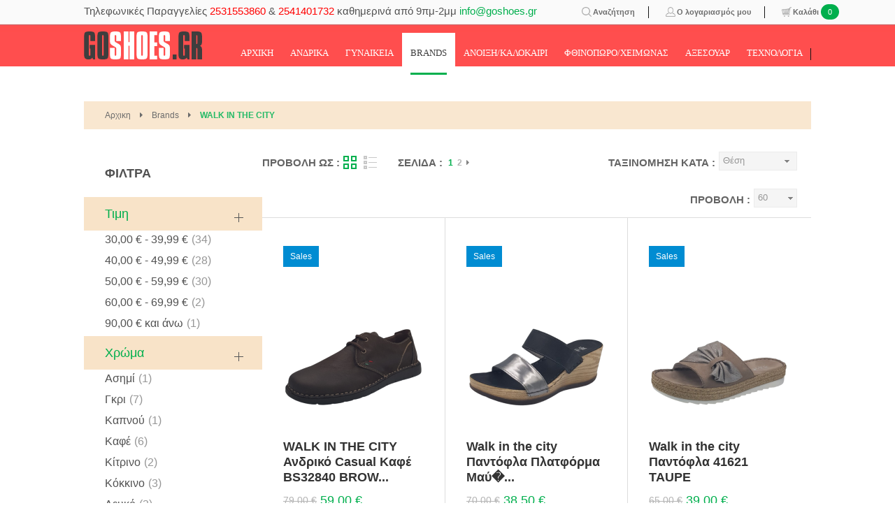

--- FILE ---
content_type: text/html; charset=UTF-8
request_url: https://www.goshoes.gr/brands/walk-in-the-city.html
body_size: 17984
content:
<!DOCTYPE html PUBLIC "-//W3C//DTD XHTML 1.0 Strict//EN" "http://www.w3.org/TR/xhtml1/DTD/xhtml1-strict.dtd">
<html xmlns="http://www.w3.org/1999/xhtml" xml:lang="el" lang="el">
<!--[if IE]>
<html class="ie" xmlns="http://www.w3.org/1999/xhtml" xml:lang="el" lang="el">
<![endif]-->
<!--[if IE 8]>
<html class="ie8" xmlns="http://www.w3.org/1999/xhtml" xml:lang="el" lang="el">
<![endif]-->
<!--[if IE 9]>
<html class="ie9" xmlns="http://www.w3.org/1999/xhtml" xml:lang="el" lang="el">
<![endif]-->
<!--[if IE 10]>
<html class="ie10" xmlns="http://www.w3.org/1999/xhtml" xml:lang="el" lang="el">
<![endif]-->
<head>
<title>Ανατομικά παπούτσια σε όλα τα μεγέθη από το goshoes.gr WALK IN THE CITY - Brands</title>
<meta http-equiv="Content-Type" content="text/html; charset=utf-8" />
<meta name="viewport" content="width=device-width, initial-scale=1.0, maximum-scale=3.0, user-scalable=yes"/>
<meta name="HandheldFriendly" content="true" />
<meta name="apple-touch-fullscreen" content="YES" />
<meta name="description" content="Ανατομικά υποδήματα σε όλα τα μεγέθη από τα μεγαλύτερα brands." />
<meta name="keywords" content="υποδήματα,Παπούτσια,Ανατομικά υποδήματα,brands παπουτσιών," />
<meta name="robots" content="INDEX,FOLLOW" />
<link rel="icon" href="https://www.goshoes.gr/media/favicon/default/fav.png" type="image/x-icon" />
<link rel="shortcut icon" href="https://www.goshoes.gr/media/favicon/default/fav.png" type="image/x-icon" />
<link rel="stylesheet" type="text/css" href="https://www.goshoes.gr/js/calendar/calendar-win2k-1.css" />
<link rel="stylesheet" type="text/css" href="https://www.goshoes.gr/skin/frontend/default/jm_sportsgear/css/addons.css" media="all" />
<link rel="stylesheet" type="text/css" href="https://www.goshoes.gr/skin/frontend/default/jm_sportsgear/css/colorbox.css" media="all" />
<link rel="stylesheet" type="text/css" href="https://www.goshoes.gr/skin/frontend/default/jm_sportsgear/css/styles.css" media="all" />
<link rel="stylesheet" type="text/css" href="https://www.goshoes.gr/skin/frontend/default/jm_sportsgear/css/css3.css" media="all" />
<link rel="stylesheet" type="text/css" href="https://www.goshoes.gr/skin/frontend/default/jm_sportsgear/css/layout.css" media="all" />
<link rel="stylesheet" type="text/css" href="https://www.goshoes.gr/skin/frontend/default/jm_sportsgear/css/fonts/stylesheet.css" media="all" />
<link rel="stylesheet" type="text/css" href="https://www.goshoes.gr/skin/frontend/default/jm_sportsgear/css/styles-ie.css" media="all" />
<link rel="stylesheet" type="text/css" href="https://www.goshoes.gr/skin/frontend/base/default/css/widgets.css" media="all" />
<link rel="stylesheet" type="text/css" href="https://www.goshoes.gr/skin/frontend/default/jm_sportsgear/css/awesome/font-awesome.css" media="all" />
<link rel="stylesheet" type="text/css" href="https://www.goshoes.gr/skin/frontend/default/jm_sportsgear/css/awesome/font-awesome-ie7.css" media="all" />
<link rel="stylesheet" type="text/css" href="https://www.goshoes.gr/skin/frontend/default/jm_sportsgear/css/off-canvas.css" media="all" />
<link rel="stylesheet" type="text/css" href="https://www.goshoes.gr/skin/frontend/default/default/css/amscroll.css" media="all" />
<link rel="stylesheet" type="text/css" href="https://www.goshoes.gr/skin/frontend/base/default/joomlart/jmproducts/css/jmproduct.css" media="all" />
<link rel="stylesheet" type="text/css" href="https://www.goshoes.gr/skin/frontend/default/jm_sportsgear/joomlart/jmproductsslider/css/style.css" media="all" />
<link rel="stylesheet" type="text/css" href="https://www.goshoes.gr/skin/frontend/default/jm_sportsgear/joomlart/jmslideshow/css/jm.slideshow.css" media="all" />
<link rel="stylesheet" type="text/css" href="https://www.goshoes.gr/skin/frontend/default/jm_sportsgear/joomlart/jmmegamenu/css/jmmegamenu.css" media="all" />
<link rel="stylesheet" type="text/css" href="https://www.goshoes.gr/skin/frontend/default/jm_sportsgear/joomlart/jmquickview/css/jmquickview.css" media="all" />
<link rel="stylesheet" type="text/css" href="https://www.goshoes.gr/skin/frontend/default/jm_sportsgear/css/layout-hd.css" media="only screen and (min-width:1891px)" />
<link rel="stylesheet" type="text/css" href="https://www.goshoes.gr/skin/frontend/default/jm_sportsgear/css/layout-wide.css" media="only screen and (min-width:1236px) and (max-width: 1585px)" />
<link rel="stylesheet" type="text/css" href="https://www.goshoes.gr/skin/frontend/default/jm_sportsgear/css/layout-wide-extra.css" media="only screen and (min-width:1586px) and (max-width: 1890px)" />
<link rel="stylesheet" type="text/css" href="https://www.goshoes.gr/skin/frontend/default/jm_sportsgear/css/layout-normal.css" media="only screen and (min-width:986px) and (max-width: 1235px)" />
<link rel="stylesheet" type="text/css" href="https://www.goshoes.gr/skin/frontend/default/jm_sportsgear/css/layout-tablet.css" media="only screen and (min-width:720px) and (max-width: 985px)" />
<link rel="stylesheet" type="text/css" href="https://www.goshoes.gr/skin/frontend/default/jm_sportsgear/css/layout-mobile.css" media="only screen and (max-width:719px)" />
<link rel="stylesheet" type="text/css" href="https://www.goshoes.gr/skin/frontend/default/jm_sportsgear/css/layout-mobile-portrait.css" media="only screen and (max-width:479px)" />
<link rel="stylesheet" type="text/css" href="https://www.goshoes.gr/skin/frontend/default/jm_sportsgear/css/print.css" media="print" />
<script type="text/javascript" src="https://www.goshoes.gr/js/proxiblue/recaptcha/prototype.js"></script>
<script type="text/javascript" src="https://www.goshoes.gr/js/lib/ccard.js"></script>
<script type="text/javascript" src="https://www.goshoes.gr/js/prototype/validation.js"></script>
<script type="text/javascript" src="https://www.goshoes.gr/js/scriptaculous/builder.js"></script>
<script type="text/javascript" src="https://www.goshoes.gr/js/scriptaculous/effects.js"></script>
<script type="text/javascript" src="https://www.goshoes.gr/js/scriptaculous/dragdrop.js"></script>
<script type="text/javascript" src="https://www.goshoes.gr/js/scriptaculous/controls.js"></script>
<script type="text/javascript" src="https://www.goshoes.gr/js/scriptaculous/slider.js"></script>
<script type="text/javascript" src="https://www.goshoes.gr/js/varien/js.js"></script>
<script type="text/javascript" src="https://www.goshoes.gr/js/varien/form.js"></script>
<script type="text/javascript" src="https://www.goshoes.gr/js/varien/menu.js"></script>
<script type="text/javascript" src="https://www.goshoes.gr/js/mage/translate.js"></script>
<script type="text/javascript" src="https://www.goshoes.gr/js/mage/cookies.js"></script>
<script type="text/javascript" src="https://www.goshoes.gr/js/amasty/amscroll/amscroll.js"></script>
<script type="text/javascript" src="https://www.goshoes.gr/js/varien/product.js"></script>
<script type="text/javascript" src="https://www.goshoes.gr/js/varien/configurable.js"></script>
<script type="text/javascript" src="https://www.goshoes.gr/js/calendar/calendar.js"></script>
<script type="text/javascript" src="https://www.goshoes.gr/js/calendar/calendar-setup.js"></script>
<script type="text/javascript" src="https://www.goshoes.gr/skin/frontend/base/default/js/bundle.js"></script>

<script type="text/javascript">
//<![CDATA[
Mage.Cookies.path     = '/';
Mage.Cookies.domain   = '.www.goshoes.gr';
//]]>
</script>

<script type="text/javascript">
//<![CDATA[
optionalZipCountries = ["GR"];
//]]>
</script>

    <!--Unstablenet Skroutz.gr Analytics Section start test -->
    <script type="text/javascript">
        (function(a,b,c,d,e,f,g){a['SkroutzAnalyticsObject']=e; a[e]= a[e] || function(){
                (a[e].q = a[e].q || []).push(arguments);};f=b.createElement(c);f.async=true;
            f.src=d;g=b.getElementsByTagName(c)[0];g.parentNode.insertBefore(f,g);
        })(window,document,'script','https://skroutza.skroutz.gr/skroutza.min.js','skroutz_analytics');
        skroutz_analytics('session', 'connect', 'SA-14661-1668');
            </script>
        <!--Unstablenet Skroutz Analytics Section end -->
<script type="text/javascript">
  var baseurl = "https://www.goshoes.gr/"
</script>

          <script type="text/javascript" src="https://www.goshoes.gr/skin/frontend/default/default/wavethemes/jmbasetheme/js/jquery.js"></script>
        
  

<script type="text/javascript" src="https://www.goshoes.gr/skin/frontend/default/default/wavethemes/jmbasetheme/js/jmbasetheme.js"></script>
<script type="text/javascript">
    var offcanvaseffect = 'st-effect-default';
    ja = jQuery.noConflict();
    ja(document).ready(function() {
          var test = new ja.fn.jmbasetheme({
              ismobile:0,
              istable:0,
              productgridimagewidth:200,
              productgridimageheight:266,
              productlistimageheight:200,
              productlistimagewidth:150,
              productgridnumbercolumn:3,
              productgridimagewidthtabletportrait:298,
              productgridimageheighttabletportrait:298,
              productlistimagewidthtabletportrait:298,
              productlistimageheighttabletportrait:298,
              productgridnumbercolumntabletportrait:3,
              productlistimagewidthmobileportrait:298,
              productlistimageheightmobileportrait:298,
              productgridimageheightmobileportrait:298,
              productgridimagewidthmobileportrait:298,
              productgridnumbercolumnmobileportrait:1,

          });
  
  });
</script>

<script type="text/javascript">//<![CDATA[
        var Translator = new Translate({"Please select an option.":"\u03a0\u03b1\u03c1\u03b1\u03ba\u03b1\u03bb\u03bf\u03cd\u03bc\u03b5 \u03ba\u03ac\u03bd\u03c4\u03b5 \u03bc\u03b9\u03b1 \u03b5\u03c0\u03b9\u03bb\u03bf\u03b3\u03ae.","This is a required field.":"\u0391\u03c5\u03c4\u03cc \u03c4\u03bf \u03c0\u03b5\u03b4\u03af\u03bf \u03b5\u03af\u03bd\u03b1\u03b9 \u03c5\u03c0\u03bf\u03c7\u03c1\u03b5\u03c9\u03c4\u03b9\u03ba\u03cc.","Please enter a valid number in this field.":"\u03a0\u03b1\u03c1\u03b1\u03ba\u03b1\u03bb\u03bf\u03cd\u03bc\u03b5 \u03b5\u03b9\u03c3\u03ac\u03b3\u03b5\u03c4\u03b5 \u03ad\u03bd\u03b1 \u03ad\u03b3\u03ba\u03c5\u03c1\u03bf \u03b1\u03c1\u03b9\u03b8\u03bc\u03cc \u03c3\u03c4\u03bf \u03c0\u03b5\u03b4\u03af\u03bf \u03b1\u03c5\u03c4\u03cc.","Please use only letters (a-z), numbers (0-9) or underscore(_) in this field, first character should be a letter.":"\u03a0\u03b1\u03c1\u03b1\u03ba\u03b1\u03bb\u03bf\u03cd\u03bc\u03b5 \u03c7\u03c1\u03b7\u03c3\u03b9\u03bc\u03bf\u03c0\u03bf\u03b9\u03ae\u03c3\u03c4\u03b5 \u03bc\u03cc\u03bd\u03bf \u03b3\u03c1\u03ac\u03bc\u03bc\u03b1\u03c4\u03b1 (a\u03b1-z\u03c9), \u03bd\u03bf\u03cd\u03bc\u03b5\u03c1\u03b1 (0-9) \u03ae \u03c4\u03b7 \u03ba\u03ac\u03c4\u03c9 \u03c0\u03b1\u03cd\u03bb\u03b1 (_) \u03c3\u03c4\u03bf \u03c0\u03b5\u03b4\u03af\u03bf \u03b1\u03c5\u03c4\u03cc, \u03bf \u03c0\u03c1\u03ce\u03c4\u03bf\u03c2 \u03c7\u03b1\u03c1\u03b1\u03ba\u03c4\u03ae\u03c1\u03b1\u03c2 \u03c0\u03c1\u03ad\u03c0\u03b5\u03b9 \u03bd\u03b1 \u03b5\u03af\u03bd\u03b1\u03b9 \u03b3\u03c1\u03ac\u03bc\u03bc\u03b1.","Please enter a valid phone number. For example (123) 456-7890 or 123-456-7890.":"\u03a0\u03b1\u03c1\u03b1\u03ba\u03b1\u03bb\u03bf\u03cd\u03bc\u03b5 \u03b5\u03b9\u03c3\u03ac\u03b3\u03b5\u03c4\u03b5 \u03ad\u03bd\u03b1\u03bd \u03ad\u03b3\u03ba\u03c5\u03c1\u03bf \u03b1\u03c1\u03b9\u03b8\u03bc\u03cc \u03c4\u03b7\u03bb\u03b5\u03c6\u03ce\u03bd\u03bf\u03c5. \u0393\u03b9\u03b1 \u03c0\u03b1\u03c1\u03ac\u03b4\u03b5\u03b9\u03b3\u03bc\u03b1 (123) 456-7890 or 123-456-7890.","Please enter a valid date.":"\u03a0\u03b1\u03c1\u03b1\u03ba\u03b1\u03bb\u03bf\u03cd\u03bc\u03b5 \u03b5\u03b9\u03c3\u03ac\u03b3\u03b5\u03c4\u03b5 \u03bc\u03b9\u03b1 \u03ad\u03b3\u03ba\u03c5\u03c1\u03b7 \u03b7\u03bc\u03b5\u03c1\u03bf\u03bc\u03b7\u03bd\u03af\u03b1.","Please enter a valid email address. For example johndoe@domain.com.":"\u03a0\u03b1\u03c1\u03b1\u03ba\u03b1\u03bb\u03bf\u03cd\u03bc\u03b5 \u03b5\u03b9\u03c3\u03ac\u03b3\u03b5\u03c4\u03b5 \u03bc\u03b9\u03b1 \u03ad\u03b3\u03ba\u03c5\u03c1\u03b7 \u03b4\u03b9\u03b5\u03cd\u03b8\u03c5\u03bd\u03c3\u03b7 email. \u0393\u03b9\u03b1 \u03c0\u03b1\u03c1\u03ac\u03b4\u03b5\u03b9\u03b3\u03bc\u03b1 johndoe@domain.com.","Please enter 6 or more characters. Leading or trailing spaces will be ignored.":"\u03a0\u03b1\u03c1\u03b1\u03ba\u03b1\u03bb\u03bf\u03cd\u03bc\u03b5 \u03b5\u03b9\u03c3\u03ac\u03b3\u03b5\u03c4\u03b5 \u03c4\u03bf\u03c5\u03bb\u03ac\u03c7\u03b9\u03c3\u03c4\u03bf\u03bd 6 \u03c7\u03b1\u03c1\u03b1\u03ba\u03c4\u03ae\u03c1\u03b5\u03c2. \u03a4\u03b1 \u03ba\u03b5\u03bd\u03ac \u03c0\u03c1\u03b9\u03bd \u03ae \u03bc\u03b5\u03c4\u03ac \u03b8\u03b1 \u03b1\u03b3\u03bd\u03bf\u03b7\u03b8\u03bf\u03cd\u03bd.","Please make sure your passwords match.":"\u03a0\u03b1\u03c1\u03b1\u03ba\u03b1\u03bb\u03bf\u03cd\u03bc\u03b5 \u03b2\u03b5\u03b2\u03b1\u03b9\u03c9\u03b8\u03b5\u03af\u03c4\u03b5 \u03c0\u03c9\u03c2 \u03bf\u03b9 \u03ba\u03c9\u03b4\u03b9\u03ba\u03bf\u03af \u03c3\u03b1\u03c2 \u03c4\u03b1\u03b9\u03c1\u03b9\u03ac\u03b6\u03bf\u03c5\u03bd.","Please enter a valid URL. For example http:\/\/www.example.com or www.example.com":"\u03a0\u03b1\u03c1\u03b1\u03ba\u03b1\u03bb\u03bf\u03cd\u03bc\u03b5 \u03b5\u03b9\u03c3\u03ac\u03b3\u03b5\u03c4\u03b5 \u03ad\u03bd\u03b1 \u03ad\u03b3\u03ba\u03c5\u03c1\u03bf URL. \u0393\u03b9\u03b1 \u03c0\u03b1\u03c1\u03ac\u03b4\u03b5\u03b9\u03b3\u03bc\u03b1 http:\/\/www.example.com \u03ae www.example.com","Please enter a valid social security number. For example 123-45-6789.":"\u03a0\u03b1\u03c1\u03b1\u03ba\u03b1\u03bb\u03bf\u03cd\u03bc\u03b5 \u03b5\u03b9\u03c3\u03ac\u03b3\u03b5\u03c4\u03b5 \u03ad\u03bd\u03b1\u03bd \u03ad\u03b3\u03ba\u03c5\u03c1\u03bf \u03b1\u03c1\u03b9\u03b8\u03bc\u03cc \u03ba\u03bf\u03b9\u03bd\u03c9\u03bd\u03b9\u03ba\u03ae\u03c2 \u03b1\u03c3\u03c6\u03ac\u03bb\u03b9\u03c3\u03b7\u03c2. \u0393\u03b9\u03b1 \u03c0\u03b1\u03c1\u03ac\u03b4\u03b5\u03b9\u03b3\u03bc\u03b1 123-45-6789.","Please enter a valid zip code. For example 90602 or 90602-1234.":"\u03a0\u03b1\u03c1\u03b1\u03ba\u03b1\u03bb\u03bf\u03cd\u03bc\u03b5 \u03b5\u03b9\u03c3\u03ac\u03b3\u03b5\u03c4\u03b5 \u03ad\u03bd\u03b1\u03bd \u03ad\u03b3\u03ba\u03c5\u03c1\u03bf \u03a4\u03b1\u03c7\u03c5\u03b4\u03c1\u03bf\u03bc\u03b9\u03ba\u03cc \u03ba\u03c9\u03b4\u03b9\u03ba\u03cc. \u0393\u03b9\u03b1 \u03c0\u03b1\u03c1\u03ac\u03b4\u03b5\u03b9\u03b3\u03bc\u03b1 90602 or 90602-1234.","Please enter a valid zip code.":"\u03a0\u03b1\u03c1\u03b1\u03ba\u03b1\u03bb\u03bf\u03cd\u03bc\u03b5 \u03b5\u03b9\u03c3\u03ac\u03b3\u03b5\u03c4\u03b5 \u03ad\u03bd\u03b1\u03bd \u03ad\u03b3\u03ba\u03c5\u03c1\u03bf \u03a4\u03b1\u03c7\u03c5\u03b4\u03c1\u03bf\u03bc\u03b9\u03ba\u03cc \u03ba\u03c9\u03b4\u03b9\u03ba\u03cc.","Please use this date format: dd\/mm\/yyyy. For example 17\/03\/2006 for the 17th of March, 2006.":"\u03a0\u03b1\u03c1\u03b1\u03ba\u03b1\u03bb\u03bf\u03cd\u03bc\u03b5 \u03c7\u03c1\u03b7\u03c3\u03b9\u03bc\u03bf\u03c0\u03bf\u03b9\u03ae\u03c3\u03c4\u03b5 \u03b1\u03c5\u03c4\u03ae \u03c4\u03b7 \u03bc\u03bf\u03c1\u03c6\u03ae \u03b7\u03bc\u03b5\u03c1\u03bf\u03bc\u03b7\u03bd\u03af\u03b1\u03c2: \u03b7\u03b7\/\u03bc\u03bc\/\u03c7\u03c7\u03c7\u03c7. \u0393\u03b9\u03b1 \u03c0\u03b1\u03c1\u03ac\u03b4\u03b5\u03b9\u03b3\u03bc\u03b1 17\/03\/2006 \u03b3\u03b9\u03b1 \u03c4\u03b7 17\u03b7 \u039c\u03b1\u03c1\u03c4\u03af\u03bf\u03c5, 2006.","Please enter a valid $ amount. For example $100.00.":"\u03a0\u03b1\u03c1\u03b1\u03ba\u03b1\u03bb\u03bf\u03cd\u03bc\u03b5 \u03b5\u03b9\u03c3\u03ac\u03b3\u03b5\u03c4\u03b5 \u03ad\u03bd\u03b1 \u03ad\u03b3\u03ba\u03c5\u03c1\u03bf \u03c0\u03bf\u03c3\u03cc $. \u0393\u03b9\u03b1 \u03c0\u03b1\u03c1\u03ac\u03b4\u03b5\u03b9\u03b3\u03bc\u03b1 $100.00.","Please select one of the above options.":"\u03a0\u03b1\u03c1\u03b1\u03ba\u03b1\u03bb\u03bf\u03cd\u03bc\u03b5 \u03b5\u03c0\u03b9\u03bb\u03ad\u03be\u03c4\u03b5 \u03bc\u03b9\u03b1 \u03b1\u03c0\u03cc \u03c4\u03b9\u03c2 \u03c0\u03b1\u03c1\u03b1\u03c0\u03ac\u03bd\u03c9 \u03b5\u03c0\u03b9\u03bb\u03bf\u03b3\u03ad\u03c2.","Please select one of the options.":"\u03a0\u03b1\u03c1\u03b1\u03ba\u03b1\u03bb\u03bf\u03cd\u03bc\u03b5 \u03b5\u03c0\u03b9\u03bb\u03ad\u03be\u03c4\u03b5 \u03bc\u03af\u03b1 \u03b1\u03c0\u03cc \u03c4\u03b9\u03c2 \u03b5\u03c0\u03b9\u03bb\u03bf\u03b3\u03ad\u03c2.","Please select State\/Province.":"\u03a0\u03b1\u03c1\u03b1\u03ba\u03b1\u03bb\u03bf\u03cd\u03bc\u03b5 \u03b5\u03c0\u03b9\u03bb\u03ad\u03be\u03c4\u03b5 \u039d\u03bf\u03bc\u03cc\/\u0394\u03ae\u03bc\u03bf.","Please enter a number greater than 0 in this field.":"\u03a0\u03b1\u03c1\u03b1\u03ba\u03b1\u03bb\u03bf\u03cd\u03bc\u03b5 \u03b5\u03b9\u03c3\u03ac\u03b3\u03b5\u03c4\u03b5 \u03ad\u03bd\u03b1 \u03bd\u03bf\u03cd\u03bc\u03b5\u03c1\u03bf \u03bc\u03b5\u03b3\u03b1\u03bb\u03cd\u03c4\u03b5\u03c1\u03bf \u03c4\u03bf\u03c5 0 \u03c3\u03c4\u03bf \u03c0\u03b5\u03b4\u03af\u03bf \u03b1\u03c5\u03c4\u03cc.","Please enter a valid credit card number.":"\u03a0\u03b1\u03c1\u03b1\u03ba\u03b1\u03bb\u03bf\u03cd\u03bc\u03b5 \u03b5\u03b9\u03c3\u03ac\u03b3\u03b5\u03c4\u03b5 \u03ad\u03bd\u03b1\u03bd \u03ad\u03b3\u03ba\u03c5\u03c1\u03bf \u03b1\u03c1\u03b9\u03b8\u03bc\u03cc \u03c0\u03b9\u03c3\u03c4\u03c9\u03c4\u03b9\u03ba\u03ae\u03c2 \u03ba\u03ac\u03c1\u03c4\u03b1\u03c2.","Credit card number does not match credit card type.":"\u039f \u03b1\u03c1\u03b9\u03b8\u03bc\u03cc\u03c2 \u03c4\u03b7\u03c2 \u03c0\u03b9\u03c3\u03c4\u03bf\u03c4\u03b9\u03ba\u03ae\u03c2 \u03ba\u03ac\u03c1\u03c4\u03b1\u03c2 \u03b4\u03b5\u03bd \u03c4\u03b1\u03b9\u03c1\u03b9\u03ac\u03b6\u03b5\u03b9 \u03bc\u03b5 \u03c4\u03bf\u03bd \u03c4\u03cd\u03c0\u03bf \u03c4\u03b7\u03c2 \u03ba\u03ac\u03c1\u03c4\u03b1\u03c2.","Please wait, loading...":"\u03a0\u03b1\u03c1\u03b1\u03ba\u03b1\u03bb\u03bf\u03cd\u03bc\u03b5 \u03c0\u03b5\u03c1\u03b9\u03bc\u03ad\u03bd\u03b5\u03c4\u03b5, \u03c6\u03bf\u03c1\u03c4\u03ce\u03bd\u03b5\u03b9...","Complete":"\u039f\u03bb\u03bf\u03ba\u03bb\u03b7\u03c1\u03c9\u03bc\u03ad\u03bd\u03b7","Please choose to register or to checkout as a guest":"\u03a0\u03b1\u03c1\u03b1\u03ba\u03b1\u03bb\u03ce \u03b5\u03c0\u03b9\u03bb\u03ad\u03be\u03c4\u03b5 \u03bd\u03b1 \u03b5\u03b3\u03b3\u03c1\u03b1\u03c6\u03b5\u03af\u03c4\u03b5 \u03ae \u03bd\u03b1 \u03b5\u03b9\u03c3\u03ad\u03c1\u03b8\u03b5\u03c4\u03b5 \u03c9\u03c2 \u03b5\u03c0\u03b9\u03c3\u03ba\u03ad\u03c0\u03c4\u03b7\u03c2","Please specify payment method.":"\u03a0\u03b1\u03c1\u03b1\u03ba\u03b1\u03bb\u03ce \u03b5\u03c0\u03b9\u03bb\u03ad\u03be\u03c4\u03b5 \u03bc\u03ad\u03b8\u03bf\u03b4\u03bf \u03c0\u03bb\u03b7\u03c1\u03c9\u03bc\u03ae\u03c2."});
        //]]></script><!--88679aca807864ca3d3dc5e24ff14a85--><script type="text/javascript">

    //ie10 class
    var doc = document.documentElement;
    if(navigator.userAgent.indexOf("MSIE 10.0")){
      doc.className+=' ie10';
    }
   var Baseurl = 'https://www.goshoes.gr/';
</script>
<script type="text/javascript" src="https://www.goshoes.gr/skin/frontend/default/jm_sportsgear/js/jm.script.js"></script>
<script type="text/javascript" src="https://www.goshoes.gr/skin/frontend/default/jm_sportsgear/js/jquery/plugins/iscroll/iscroll.js"></script>
<script type="text/javascript" src="https://www.goshoes.gr/skin/frontend/default/jm_sportsgear/js/jquery/jquery.noconflict.js"></script>
<script type="text/javascript" src="https://www.goshoes.gr/skin/frontend/default/jm_sportsgear/js/touchmenu.js"></script>
<script type="text/javascript" src="https://www.goshoes.gr/skin/frontend/default/jm_sportsgear/js/off-canvas.js"></script>
<!--[if IE]>
<link type="text/css" href="https://www.goshoes.gr/skin/frontend/default/jm_sportsgear/css/pie.php" rel="stylesheet" />
<![endif]-->
<link href='http://fonts.googleapis.com/css?family=Oswald:400,300,700' rel='stylesheet' type='text/css'><link type="text/css" rel="stylesheet" href="https://www.goshoes.gr/skin/frontend/default/default/wavethemes/jmbasetheme/css/settings.css.php?profile=default" /><link type="text/css" rel="stylesheet" href="https://www.goshoes.gr/skin//frontend/default/jm_sportsgear/wavethemes/jmbasetheme/profiles/default/default.css.php" /></head>
<body id="bd" class=" catalog-category-view categorypath-brands-walk-in-the-city-html category-walk-in-the-city skin-default">

<div id="jm-wrapper">
	<!-- BEGIN: HEADER -->
	<div id="jm-header" class="wrap clearfix">
			
<div class="main">

	<div class="inner clearfix">
	<div class="top-info">
				<span class="info">Τηλεφωνικές Παραγγελίες</span> <span style="color: #ff0000;">2531553860</span> &amp; <span style="color: #ff0000;">2541401732</span> <span class="info">καθημερινά από 9πμ-2μμ </span> <a href="mailto:info@goshoes.gr">info@goshoes.gr</a>			</div>
		<h1 id="logo"><a href="https://www.goshoes.gr/" title="Go shoes" style="background-image: url(https://www.goshoes.gr/skin/frontend/default/jm_sportsgear/images/logo.png);">Go shoes</a></h1>
		
		<p class="no-display"><a href="#main"><strong>Συνέχεια στο Κυρίως Περιεχόμενο &raquo;</strong></a></p>
		<!-- BEGIN: NAV -->
		<div id="jm-mainnav" class="has-toggle">
			<div class="sidebar-small">Φίλτρα</div>
			<div class="btn-toggle menu-toggle" >
				<i class="icon-bars">&nbsp;</i>
			</div>				
			<div class="inner-toggle" id="jm-mainnav-inner">
				<div class="none jm-megamenu clearfix" id="jm-megamenu">
<ul class="megamenu level0"><li  class="mega first"><a href="/"  class="mega first" id="menu111" title="Αρχικη"><span class="menu-title">Αρχικη</span></a></li><li  class="mega haschild"><a href="https://www.goshoes.gr/men.html"  class="mega haschild" id="menu112" title="Ανδρικα"><span class="menu-title">Ανδρικα</span></a><div class="childcontent cols3 ">
<div class="childcontent-inner-wrap" id="childcontent112">
<div class="childcontent-inner clearfix" style="width: 520px;"><div class="megacol column1 first" style="width: 150px;"><ul class="megamenu level1"><li  class="mega first"><a href="https://www.goshoes.gr/men/mokasinia.html"  class="mega first" id="menu121" title="Μοκασίνια"><span class="menu-title">Μοκασίνια</span></a></li><li  class="mega"><a href="https://www.goshoes.gr/men/athlitika.html"  class="mega" id="menu122" title="Αθλητικά/Sneakers"><span class="menu-title">Αθλητικά/Sneakers</span></a></li><li  class="mega"><a href="https://www.goshoes.gr/men/casual.html"  class="mega" id="menu123" title="Casual"><span class="menu-title">Casual</span></a></li></ul></div><div class="megacol column2" style="width: 150px;"><ul class="megamenu level1"><li  class="mega first"><a href="https://www.goshoes.gr/men/skarpinia.html"  class="mega first" id="menu124" title="Σκαρπίνια"><span class="menu-title">Σκαρπίνια</span></a></li><li  class="mega"><a href="https://www.goshoes.gr/men/pedila.html"  class="mega" id="menu125" title="Πέδιλα"><span class="menu-title">Πέδιλα</span></a></li><li  class="mega"><a href="https://www.goshoes.gr/men/pantofles.html"  class="mega" id="menu126" title="Παντόφλες"><span class="menu-title">Παντόφλες</span></a></li></ul></div><div class="megacol column3 last" style="width: 150px;"><ul class="megamenu level1"><li  class="mega first"><a href="https://www.goshoes.gr/men/sagionares.html"  class="mega first" id="menu127" title="Σαγιονάρες"><span class="menu-title">Σαγιονάρες</span></a></li><li  class="mega"><a href="https://www.goshoes.gr/men/mpotakia.html"  class="mega" id="menu128" title="Μποτάκια"><span class="menu-title">Μποτάκια</span></a></li><li  class="mega"><a href="https://www.goshoes.gr/men/papoutsopedila.html"  class="mega" id="menu185" title="Παπουτσοπέδιλα"><span class="menu-title">Παπουτσοπέδιλα</span></a></li></ul></div></div>
</div></div></li><li  class="mega haschild"><a href="https://www.goshoes.gr/women.html"  class="mega haschild" id="menu113" title="Γυναικεια"><span class="menu-title">Γυναικεια</span></a><div class="childcontent cols3 ">
<div class="childcontent-inner-wrap" id="childcontent113">
<div class="childcontent-inner clearfix" style="width: 520px;"><div class="megacol column1 first" style="width: 150px;"><ul class="megamenu level1"><li  class="mega first"><a href="https://www.goshoes.gr/women/goves.html"  class="mega first" id="menu129" title="Γόβες"><span class="menu-title">Γόβες</span></a></li><li  class="mega"><a href="https://www.goshoes.gr/women/mpalarines.html"  class="mega" id="menu130" title="Μπαλαρίνες"><span class="menu-title">Μπαλαρίνες</span></a></li><li  class="mega"><a href="https://www.goshoes.gr/women/mokasinia.html"  class="mega" id="menu131" title="Μοκασίνια"><span class="menu-title">Μοκασίνια</span></a></li><li  class="mega"><a href="https://www.goshoes.gr/women/pedila.html"  class="mega" id="menu132" title="Πέδιλα"><span class="menu-title">Πέδιλα</span></a></li><li  class="mega"><a href="https://www.goshoes.gr/women/pantofles.html"  class="mega" id="menu133" title="Παντόφλες"><span class="menu-title">Παντόφλες</span></a></li></ul></div><div class="megacol column2" style="width: 150px;"><ul class="megamenu level1"><li  class="mega first"><a href="https://www.goshoes.gr/women/sagionares.html"  class="mega first" id="menu134" title="Σαγιονάρες"><span class="menu-title">Σαγιονάρες</span></a></li><li  class="mega"><a href="https://www.goshoes.gr/women/athlitika.html"  class="mega" id="menu135" title="Αθλητικά/Sneakers"><span class="menu-title">Αθλητικά/Sneakers</span></a></li><li  class="mega"><a href="https://www.goshoes.gr/women/mpotes.html"  class="mega" id="menu136" title="Μπότες"><span class="menu-title">Μπότες</span></a></li><li  class="mega"><a href="https://www.goshoes.gr/women/mpotakia.html"  class="mega" id="menu137" title="Μποτάκια"><span class="menu-title">Μποτάκια</span></a></li><li  class="mega"><a href="https://www.goshoes.gr/women/espantriges.html"  class="mega" id="menu182" title="Εσπαντρίγιες"><span class="menu-title">Εσπαντρίγιες</span></a></li></ul></div><div class="megacol column3 last" style="width: 150px;"><ul class="megamenu level1"><li  class="mega first"><a href="https://www.goshoes.gr/women/elegant.html"  class="mega first" id="menu176" title="Elegant"><span class="menu-title">Elegant</span></a></li><li  class="mega"><a href="https://www.goshoes.gr/women/papoutsopedila.html"  class="mega" id="menu186" title="Παπουτσοπέδιλα"><span class="menu-title">Παπουτσοπέδιλα</span></a></li><li  class="mega"><a href="https://www.goshoes.gr/women/sandalia.html"  class="mega" id="menu202" title="Σανδάλια"><span class="menu-title">Σανδάλια</span></a></li><li  class="mega"><a href="https://www.goshoes.gr/women/platformes.html"  class="mega" id="menu203" title="Πλατφόρμες"><span class="menu-title">Πλατφόρμες</span></a></li><li  class="mega"><a href="https://www.goshoes.gr/women/casual.html"  class="mega" id="menu204" title="Casual"><span class="menu-title">Casual</span></a></li></ul></div></div>
</div></div></li><li  class="mega haschild active"><a href="https://www.goshoes.gr/brands.html"  class="mega haschild active" id="menu119" title="BRANDS"><span class="menu-title">BRANDS</span></a><div class="childcontent cols4 ">
<div class="childcontent-inner-wrap" id="childcontent119">
<div class="childcontent-inner clearfix" style="width: 670px;"><div class="megacol column1 first" style="width: 150px;"><ul class="megamenu level1"><li  class="mega first"><a href="https://www.goshoes.gr/brands/24hrs.html"  class="mega first" id="menu155" title="24HRS"><span class="menu-title">24HRS</span></a></li><li  class="mega"><a href="https://www.goshoes.gr/brands/aerosoles.html"  class="mega" id="menu152" title="AEROSOLES"><span class="menu-title">AEROSOLES</span></a></li><li  class="mega"><a href="https://www.goshoes.gr/brands/alpe.html"  class="mega" id="menu207" title="ALPE"><span class="menu-title">ALPE</span></a></li><li  class="mega"><a href="https://www.goshoes.gr/catalog/category/view/s/beira-rio/id/158/"  class="mega" id="menu244" title="BEIRA RIO"><span class="menu-title">BEIRA RIO</span></a></li><li  class="mega"><a href="https://www.goshoes.gr/brands/birkenstock.html"  class="mega" id="menu144" title="BIRKENSTOCK"><span class="menu-title">BIRKENSTOCK</span></a></li><li  class="mega"><a href="https://www.goshoes.gr/brands/boss.html?alias=bosss"  class="mega" id="menu211" title="BOSS"><span class="menu-title">BOSS</span></a></li><li  class="mega"><a href="https://www.goshoes.gr/brands/b-nice.html"  class="mega" id="menu259" title="B-NICE"><span class="menu-title">B-NICE</span></a></li><li  class="mega"><a href="https://www.goshoes.gr/brands/b-soft.html?alias=b-softt"  class="mega" id="menu212" title="Β-SOFT"><span class="menu-title">Β-SOFT</span></a></li><li  class="mega"><a href="https://www.goshoes.gr/brands/calvin-klein.html"  class="mega" id="menu262" title="CALVIN KLEIN"><span class="menu-title">CALVIN KLEIN</span></a></li><li  class="mega"><a href="https://www.goshoes.gr/brands/camper.html?alias=camper"  class="mega" id="menu258" title="CAMPER"><span class="menu-title">CAMPER</span></a></li><li  class="mega"><a href="https://www.goshoes.gr/brands/caprice.html"  class="mega" id="menu146" title="CAPRICE"><span class="menu-title">CAPRICE</span></a></li><li  class="mega"><a href="https://www.goshoes.gr/brands/caterpillar.html"  class="mega" id="menu205" title="CATERPILLAR"><span class="menu-title">CATERPILLAR</span></a></li><li  class="mega"><a href="https://www.goshoes.gr/brands/creator.html?alias=creator"  class="mega" id="menu228" title="CREATOR"><span class="menu-title">CREATOR</span></a></li><li  class="mega"><a href="https://www.goshoes.gr/brands/crocs.html?alias=crocs"  class="mega" id="menu257" title="CROCS"><span class="menu-title">CROCS</span></a></li><li  class="mega"><a href="https://www.goshoes.gr/brands/desigual.html"  class="mega" id="menu206" title="DESIGUAL"><span class="menu-title">DESIGUAL</span></a></li></ul></div><div class="megacol column2" style="width: 150px;"><ul class="megamenu level1"><li  class="mega first"><a href="https://www.goshoes.gr/brands/desiree.html"  class="mega first" id="menu223" title="DESIREE"><span class="menu-title">DESIREE</span></a></li><li  class="mega"><a href="https://www.goshoes.gr/brands/ecotwins.html"  class="mega" id="menu251" title="ECOTWINS"><span class="menu-title">ECOTWINS</span></a></li><li  class="mega"><a href="https://www.goshoes.gr/brands/eva-frutos.html"  class="mega" id="menu224" title="EVA FRUTOS"><span class="menu-title">EVA FRUTOS</span></a></li><li  class="mega"><a href="https://www.goshoes.gr/brands/flexx.html"  class="mega" id="menu153" title="FLEXX"><span class="menu-title">FLEXX</span></a></li><li  class="mega"><a href="https://www.goshoes.gr/brands/flexandgo.html?alias=flexandgo"  class="mega" id="menu245" title="FLEX&GO"><span class="menu-title">FLEX&GO</span></a></li><li  class="mega"><a href="https://www.goshoes.gr/brands/fly-flot.html"  class="mega" id="menu160" title="FLY FLOT"><span class="menu-title">FLY FLOT</span></a></li><li  class="mega"><a href="https://www.goshoes.gr/brands/gabor.html"  class="mega" id="menu151" title="GABOR"><span class="menu-title">GABOR</span></a></li><li  class="mega"><a href="https://www.goshoes.gr/brands/geox.html"  class="mega" id="menu201" title="GEOX"><span class="menu-title">GEOX</span></a></li><li  class="mega"><a href="https://www.goshoes.gr/brands/guess.html?alias=guess"  class="mega" id="menu229" title="GUESS"><span class="menu-title">GUESS</span></a></li><li  class="mega"><a href="https://www.goshoes.gr/brands/hispanitas.html"  class="mega" id="menu198" title="HISPANITAS"><span class="menu-title">HISPANITAS</span></a></li><li  class="mega"><a href="https://www.goshoes.gr/brands/hush-puppies.html"  class="mega" id="menu163" title="HUSH PUPPIES"><span class="menu-title">HUSH PUPPIES</span></a></li><li  class="mega"><a href="https://www.goshoes.gr/brands/imac.html?alias=imacc"  class="mega" id="menu214" title="IMAC"><span class="menu-title">IMAC</span></a></li><li  class="mega"><a href="https://www.goshoes.gr/brands/impronte.html?alias=impronte"  class="mega" id="menu241" title="IMPRONTE"><span class="menu-title">IMPRONTE</span></a></li><li  class="mega"><a href="https://www.goshoes.gr/brands/issa-miel.html"  class="mega" id="menu199" title="ISSA MIEL"><span class="menu-title">ISSA MIEL</span></a></li><li  class="mega"><a href="https://www.goshoes.gr/brands/jana.html"  class="mega" id="menu149" title="JANA"><span class="menu-title">JANA</span></a></li></ul></div><div class="megacol column3" style="width: 150px;"><ul class="megamenu level1"><li  class="mega first"><a href="https://www.goshoes.gr/brands/jelly-v.html"  class="mega first" id="menu261" title="JELLY V"><span class="menu-title">JELLY V</span></a></li><li  class="mega"><a href="https://www.goshoes.gr/brands/la-coquette.html"  class="mega" id="menu256" title="LA COQUETTE"><span class="menu-title">LA COQUETTE</span></a></li><li  class="mega"><a href="https://www.goshoes.gr/brands/lumberjack.html"  class="mega" id="menu252" title="LUMBERJACK"><span class="menu-title">LUMBERJACK</span></a></li><li  class="mega"><a href="https://www.goshoes.gr/brands/mago.html"  class="mega" id="menu247" title="MAGO"><span class="menu-title">MAGO</span></a></li><li  class="mega"><a href="https://www.goshoes.gr/brands/marco-tozzi.html"  class="mega" id="menu148" title="MARCO TOZZI"><span class="menu-title">MARCO TOZZI</span></a></li><li  class="mega"><a href="https://www.goshoes.gr/brands/medies.html"  class="mega" id="menu248" title="MEDIES"><span class="menu-title">MEDIES</span></a></li><li  class="mega"><a href="https://www.goshoes.gr/brands/menbur.html"  class="mega" id="menu187" title="MENBUR"><span class="menu-title">MENBUR</span></a></li><li  class="mega"><a href="https://www.goshoes.gr/brands/mourtzi.html"  class="mega" id="menu221" title="MOURTZI"><span class="menu-title">MOURTZI</span></a></li><li  class="mega"><a href="https://www.goshoes.gr/brands/on-foot.html?alias=on-foot"  class="mega" id="menu240" title="ON FOOT"><span class="menu-title">ON FOOT</span></a></li><li  class="mega"><a href="https://www.goshoes.gr/brands/parex.html"  class="mega" id="menu159" title="PAREX"><span class="menu-title">PAREX</span></a></li><li  class="mega"><a href="https://www.goshoes.gr/brands/pepe-jeans.html"  class="mega" id="menu255" title="PEPE JEANS"><span class="menu-title">PEPE JEANS</span></a></li><li  class="mega"><a href="https://www.goshoes.gr/brands/pepe-menargues.html"  class="mega" id="menu222" title="PEPE MENARGUES"><span class="menu-title">PEPE MENARGUES</span></a></li><li  class="mega"><a href="https://www.goshoes.gr/brands/piccadilly.html"  class="mega" id="menu154" title="PICCADILLY"><span class="menu-title">PICCADILLY</span></a></li><li  class="mega"><a href="https://www.goshoes.gr/brands/pikolinos.html"  class="mega" id="menu145" title="PIKOLINOS"><span class="menu-title">PIKOLINOS</span></a></li><li  class="mega"><a href="https://www.goshoes.gr/brands/plakton.html"  class="mega" id="menu161" title="PLAKTON"><span class="menu-title">PLAKTON</span></a></li></ul></div><div class="megacol column4 last" style="width: 150px;"><ul class="megamenu level1"><li  class="mega first"><a href="https://www.goshoes.gr/brands/porronet.html?alias=porronet"  class="mega first" id="menu249" title="PORRONET"><span class="menu-title">PORRONET</span></a></li><li  class="mega"><a href="https://www.goshoes.gr/brands/ragazza.html?alias=ragaza"  class="mega" id="menu213" title="RAGAZZA"><span class="menu-title">RAGAZZA</span></a></li><li  class="mega"><a href="https://www.goshoes.gr/brands/remonte.html"  class="mega" id="menu260" title="REMONTE"><span class="menu-title">REMONTE</span></a></li><li  class="mega"><a href="https://www.goshoes.gr/brands/rieker.html"  class="mega" id="menu150" title="RIEKER"><span class="menu-title">RIEKER</span></a></li><li  class="mega"><a href="https://www.goshoes.gr/brands/s-oliver.html"  class="mega" id="menu147" title="S. OLIVER"><span class="menu-title">S. OLIVER</span></a></li><li  class="mega"><a href="https://www.goshoes.gr/brands/soffice-sogno.html"  class="mega" id="menu156" title="SOFFICE SOGNO"><span class="menu-title">SOFFICE SOGNO</span></a></li><li  class="mega"><a href="https://www.goshoes.gr/brands/softwaves.html"  class="mega" id="menu157" title="SOFTWAVES"><span class="menu-title">SOFTWAVES</span></a></li><li  class="mega"><a href="https://www.goshoes.gr/brands/tamaris.html"  class="mega" id="menu143" title="TAMARIS"><span class="menu-title">TAMARIS</span></a></li><li  class="mega"><a href="https://www.goshoes.gr/brands/ted-baker.html?alias=ted-baker"  class="mega" id="menu242" title="TED BAKER"><span class="menu-title">TED BAKER</span></a></li><li  class="mega"><a href="https://www.goshoes.gr/brands/us-polo-assn.html"  class="mega" id="menu210" title="U.S. POLO ASSN."><span class="menu-title">U.S. POLO ASSN.</span></a></li><li  class="mega"><a href="https://www.goshoes.gr/brands/verosoft.html"  class="mega" id="menu243" title="VEROSOFT"><span class="menu-title">VEROSOFT</span></a></li><li  class="mega"><a href="https://www.goshoes.gr/brands/vesna-anatomic.html"  class="mega" id="menu253" title="VESNA ANATOMIC"><span class="menu-title">VESNA ANATOMIC</span></a></li><li  class="mega"><a href="https://www.goshoes.gr/brands/vizzano.html?alias=vizzano"  class="mega" id="menu250" title="VIZZANO"><span class="menu-title">VIZZANO</span></a></li><li  class="mega active"><a href="https://www.goshoes.gr/brands/walk-in-the-city.html"  class="mega active" id="menu162" title="WALK IN THE CITY"><span class="menu-title">WALK IN THE CITY</span></a></li><li  class="mega"><a href="https://www.goshoes.gr/brands/yokono.html?alias=yokonoo"  class="mega" id="menu220" title="YOKONO"><span class="menu-title">YOKONO</span></a></li></ul></div></div>
</div></div></li><li  class="mega"><a href="https://www.goshoes.gr/springsummer.html"  class="mega" id="menu225" title="ΑΝΟΙΞΗ/ΚΑΛΟΚΑΙΡΙ"><span class="menu-title">ΑΝΟΙΞΗ/ΚΑΛΟΚΑΙΡΙ</span></a></li><li  class="mega"><a href="https://www.goshoes.gr/fall-winter.html"  class="mega" id="menu226" title="ΦΘΙΝΟΠΩΡΟ/ΧΕΙΜΩΝΑΣ"><span class="menu-title">ΦΘΙΝΟΠΩΡΟ/ΧΕΙΜΩΝΑΣ</span></a></li><li  class="mega haschild"><a href="https://www.goshoes.gr/aksesouar.html"  class="mega haschild" id="menu118" title="ΑΞΕΣΟΥΑΡ"><span class="menu-title">ΑΞΕΣΟΥΑΡ</span></a><div class="childcontent cols2 ">
<div class="childcontent-inner-wrap" id="childcontent118">
<div class="childcontent-inner clearfix" style="width: 370px;"><div class="megacol column1 first" style="width: 150px;"><ul class="megamenu level1"><li  class="mega first"><a href="https://www.goshoes.gr/catalog/category/view/id/52/"  class="mega first" id="menu139" title="Τσάντες"><span class="menu-title">Τσάντες</span></a></li><li  class="mega"><a href="https://www.goshoes.gr/men.html"  class="mega" id="menu140" title="Φάκελοι"><span class="menu-title">Φάκελοι</span></a></li><li  class="mega"><a href="https://www.goshoes.gr/aksesouar/sakidia.html?alias=sakidiaa"  class="mega" id="menu215" title="Σακίδια"><span class="menu-title">Σακίδια</span></a></li><li  class="mega"><a href="https://www.goshoes.gr/aksesouar/portofolia.html?alias=portofoliaa"  class="mega" id="menu216" title="Πορτοφόλια"><span class="menu-title">Πορτοφόλια</span></a></li></ul></div><div class="megacol column2 last" style="width: 150px;"><ul class="megamenu level1"><li  class="mega first"><a href="https://www.goshoes.gr/aksesouar/foularia.html?alias=foulariaa"  class="mega first" id="menu217" title="Φουλάρια"><span class="menu-title">Φουλάρια</span></a></li><li  class="mega"><a href="https://www.goshoes.gr/aksesouar/zwnes.html?alias=zones"  class="mega" id="menu218" title="Ζώνες"><span class="menu-title">Ζώνες</span></a></li><li  class="mega"><a href="https://www.goshoes.gr/aksesouar/kaskol-skoufoi.html?alias=kaskol-skoufoii"  class="mega" id="menu219" title="Κασκόλ/Σκούφοι"><span class="menu-title">Κασκόλ/Σκούφοι</span></a></li></ul></div></div>
</div></div></li><li  class="mega last haschild"><a href="https://www.goshoes.gr/technology.html"  class="mega last haschild" id="menu120" title="ΤΕΧΝΟΛΟΓΙΑ"><span class="menu-title">ΤΕΧΝΟΛΟΓΙΑ</span></a><div class="childcontent cols3 ">
<div class="childcontent-inner-wrap" id="childcontent120">
<div class="childcontent-inner clearfix" style="width: 522px;"><div class="megacol column1 first" style="width: 160px;"><ul class="megamenu level1"><li  class="mega first"><a href="https://www.goshoes.gr/technology/antishokk.html"  class="mega first" id="menu167" title="Antishokk"><span class="menu-title">Antishokk</span></a></li><li  class="mega"><a href="https://www.goshoes.gr/technology/maxi-therapy.html"  class="mega" id="menu171" title="Maxi Therapy"><span class="menu-title">Maxi Therapy</span></a></li><li  class="mega"><a href="https://www.goshoes.gr/technology/natural-wool.html"  class="mega" id="menu174" title="Natural Wool"><span class="menu-title">Natural Wool</span></a></li><li  class="mega"><a href="https://www.goshoes.gr/technology/tex.html"  class="mega" id="menu175" title="TEX"><span class="menu-title">TEX</span></a></li><li  class="mega"><a href="https://www.goshoes.gr/technology/airgonomics.html"  class="mega" id="menu195" title="Airgonomics"><span class="menu-title">Airgonomics</span></a></li><li  class="mega"><a href="https://www.goshoes.gr/technology/walking-on-air.html"  class="mega" id="menu196" title="Walking on air"><span class="menu-title">Walking on air</span></a></li></ul></div><div class="megacol column2" style="width: 160px;"><ul class="megamenu level1"><li  class="mega first"><a href="https://www.goshoes.gr/technology/antistress.html"  class="mega first" id="menu197" title="Antistress"><span class="menu-title">Antistress</span></a></li><li  class="mega"><a href="https://www.goshoes.gr/technology/b-soft-technology.html"  class="mega" id="menu230" title="B-SOFT TECHNOLOGY"><span class="menu-title">B-SOFT TECHNOLOGY</span></a></li><li  class="mega"><a href="https://www.goshoes.gr/technology/caprice-technology.html?alias=caprice-technology"  class="mega" id="menu231" title="CAPRICE TECHNOLOGY"><span class="menu-title">CAPRICE TECHNOLOGY</span></a></li><li  class="mega"><a href="https://www.goshoes.gr/technology/desiree-technology.html?alias=desiree-technology"  class="mega" id="menu232" title="DESIREE TECHNOLOGY"><span class="menu-title">DESIREE TECHNOLOGY</span></a></li><li  class="mega"><a href="https://www.goshoes.gr/technology/rieker-technology.html?alias=rieker-technology"  class="mega" id="menu233" title="RIEKER TECHNOLOGY"><span class="menu-title">RIEKER TECHNOLOGY</span></a></li><li  class="mega"><a href="https://www.goshoes.gr/technology/pikolinos-technology.html?alias=pikolinos-technology"  class="mega" id="menu234" title="PIKOLINOS  TECHNOLOGY"><span class="menu-title">PIKOLINOS  TECHNOLOGY</span></a></li></ul></div><div class="megacol column3 last" style="width: 160px;"><ul class="megamenu level1"><li  class="mega first"><a href="https://www.goshoes.gr/technology/pepe-menargues-technology.html?alias=pepe-menargues-technology"  class="mega first" id="menu235" title="PEPE MENARGUES TECHNOLOGY"><span class="menu-title">PEPE MENARGUES TECHNOLOGY</span></a></li><li  class="mega"><a href="https://www.goshoes.gr/technology/marco-tozzi-technology.html?alias=marco-tozzi-technology"  class="mega" id="menu236" title="MARCO TOZZI TECHNOLOGY"><span class="menu-title">MARCO TOZZI TECHNOLOGY</span></a></li><li  class="mega"><a href="https://www.goshoes.gr/technology/tamaris-technology.html?alias=tamaris-technology"  class="mega" id="menu237" title="TAMARIS TECHNOLOGY"><span class="menu-title">TAMARIS TECHNOLOGY</span></a></li><li  class="mega"><a href="https://www.goshoes.gr/technology/geox-technology.html?alias=geox-technology"  class="mega" id="menu238" title="GEOX TECHNOLOGY"><span class="menu-title">GEOX TECHNOLOGY</span></a></li><li  class="mega"><a href="https://www.goshoes.gr/technology/jana-technology.html?alias=jana-technology"  class="mega" id="menu239" title="JANA TECHNOLOGY"><span class="menu-title">JANA TECHNOLOGY</span></a></li></ul></div></div>
</div></div></li></ul>
</div>			</div>
		</div>
		<!-- END: NAV -->
		<div class="top-page">
		<!-- BEGIN: MY CART-->
		<div id="jm-mycart" class="has-toggle">
			<div class="jmajmxloading">&nbsp;</div> 
			<div class="btn-toggle mycart-toggle">
				<i class="icon-shopping-cart">&nbsp;</i> <strong>Καλάθι</strong>
				<a class="gotocart" href="https://www.goshoes.gr/checkout/cart/">
					0 
				</a>
			</div>
			<div class="btn-toggle mycart-mobile">
				<a href="https://www.goshoes.gr/checkout/cart/">
					<i class="icon-shopping-cart">&nbsp;</i> <strong>Καλάθι</strong>
				</a>
				<a class="gotocart" href="https://www.goshoes.gr/checkout/cart/">
					0 
				</a>
			</div>
			<div class="inner-toggle">
					<div class="block block-cart" > 
		<div class="block-title">
			<strong><span>Καλάθι αγορών </span></strong>
		</div>
		<div class="block-content">
							<p class="empty">You have no item in your shopping cart.</p>
				
		
						</div>
	</div>
			</div>
		</div>
		<!-- END: MY CART -->
		<!-- BEGIN: QUICK ACCESS -->
		<div id="jm-quickaccess" class="quick-access has-toggle">
			<div class="btn-toggle quickaccess-toggle">
				<i class="icon-user">&nbsp;</i> <strong>Ο λογαριασμός μου</strong>
			</div>
			<div class="inner-toggle">
				<div class="shop-access">
															<ul class="links">
                        <li class="first" ><a href="https://www.goshoes.gr/customer/account/" title="Ο Λογαριασμός μου" >Ο Λογαριασμός μου</a></li>
                                <li ><a href="https://www.goshoes.gr/wishlist/" title="Τα Επιθυμητά μου" >Τα Επιθυμητά μου</a></li>
                                <li ><a href="https://www.goshoes.gr/checkout/cart/" title="Καλάθι αγορών " class="top-link-cart">Καλάθι αγορών </a></li>
                                <li ><a href="https://www.goshoes.gr/checkout/" title="Ολοκληρωση" class="top-link-checkout">Ολοκληρωση</a></li>
                                <li class=" last" ><a href="https://www.goshoes.gr/customer/account/login/" title="Εισοδος" >Εισοδος</a></li>
            </ul>
									</div>
			</div>
		</div>
		<!-- END: QUICK ACCESS -->
		
		<!-- BEGIN: QUICK ACCESS -->
		<!--<div id="jm-setting" class="quick-setting has-toggle">
			<div class="btn-toggle setting-toggle">
				<i class="icon-globe">&nbsp;</i><strong>Setting</strong>
			</div>
			<div class="inner-toggle">
															</div>
		</div>-->
		<!-- END: QUICK ACCESS -->
		<!-- BEGIN: SITE SEARCH -->
			<div id="jm-search" class="has-toggle">
				<div class="btn-toggle search-toggle">
					<i class="icon-search">&nbsp;</i><strong>Αναζήτηση</strong>
				</div>
				<div class="inner-toggle">
					<form id="search_mini_form" action="https://www.goshoes.gr/catalogsearch/result/" method="get">
    <div class="form-search">
        <label for="search">Search:</label>
        <input id="search" type="text" name="q" value="" class="input-text" maxlength="128" />
        <button type="submit" title="Αναζήτηση" class="icon-search">&nbsp;</button>
        <div id="search_autocomplete" class="search-autocomplete"></div>
        <script type="text/javascript">
        //<![CDATA[
            var searchForm = new Varien.searchForm('search_mini_form', 'search', 'Αναζήτηση...');
            searchForm.initAutocomplete('https://www.goshoes.gr/catalogsearch/ajax/suggest/', 'search_autocomplete');
        //]]>
        </script>
    </div>
</form>
				</div>
		</div>
		<!-- END: SITE SEARCH -->
		</div>
				<script type="text/javascript">

		function detectmob() { 
		 if( navigator.userAgent.match(/Android/i)
		 || navigator.userAgent.match(/webOS/i)
		 || navigator.userAgent.match(/iPhone/i)
		 || navigator.userAgent.match(/iPad/i)
		 || navigator.userAgent.match(/iPod/i)
		 || navigator.userAgent.match(/BlackBerry/i)
		 || navigator.userAgent.match(/Windows Phone/i)
		 ){
		    return true;
		  }
		 else {
		    return false;
		  }
		}

		//<![CDATA[
		(function($) {

		    var inner_toggle = $("#jm-header #jm-quickaccess,#jm-setting,#jm-mycart,#jm-search,#jm-mainnav,#jm-search");
		    if (detectmob()){
		    	inner_toggle.not('#jm-search').click(function (){
					if(!$(this).children(".inner-toggle").hasClass("active")) {
						inner_toggle.children().removeClass("active");
						$(this).children().addClass("active");
					}else{
						inner_toggle.children().removeClass("active");
						$("#jmoverlay").remove();
					}
				});
				$('#jm-search .btn-toggle').click(function (){
					if(!$(this).hasClass("active")) {
						inner_toggle.children().removeClass("active");
						$(this).parent().children().addClass("active");
					}else{
						inner_toggle.children().removeClass("active");
						$("#jmoverlay").remove();
					}
				});
		    }else{
		    	inner_toggle.mouseenter(function (){
					if(!$(this).siblings(".inner-toggle").hasClass("active")) {
						$(this).children().addClass("active");
					}
				}).mouseleave(function (){
					$(this).children().removeClass("active");
					$("#jmoverlay").remove();
				});
		    }

			
            
            
			$("#jm-quickaccess,#jm-mycart").children(".btn-toggle").click(function(e){

			   var parent = $(this).parent();	
               parent.toggleClass("active");
               if(parent.hasClass("active")){
                   if(window.currentIScrol !== undefined && window.currentIScrol !== null){
							 window.currentIScrol.destroy();
							 window.currentIScrol  = null;
				   }
				   parentid = parent.attr("id");
				   iscollwrapperid =  "#"+parentid+"scroll";
                   wrapperid = parentid+"scroll";
				   if($(iscollwrapperid).length){

                          windowheight = $(window).height()-$("#jm-header").height();
						  windowheight = windowheight - parseInt( parent.children(".inner-toggle").css("padding-top"));
						  windowheight = windowheight - 35;
						  if(parent.children(".inner-toggle").height() > windowheight){
							$(iscollwrapperid).css("height",windowheight);
						  }
						  setTimeout(function(){

							  window.currentIScrol = new iScroll(wrapperid,{vScrollbar: true, useTransform: true,hScrollbar: false});	
						  },100);	
				   }else{

                           quickaccess = parent.children(".inner-toggle").html();
                           iscollinner = $('<div class="inner-togglecontent" />').append(parent.children(".inner-toggle").html());

							myaccount = $('<div class="inner-togglecontent" />').append($("#jm-quickaccess .inner-toggle").html());

							iscollinner.css({float:"left",height:"auto"});
							parent.children(".inner-toggle").html("");
                            
							iscollwrapper = $('<div id="'+wrapperid+'" />');
							iscollinner.appendTo(iscollwrapper);
						   
							windowheight = $(window).height()-$("#jm-header").height();
							windowheight = windowheight - parseInt(parent.children(".inner-toggle").css("padding-top"));
                            windowheight = windowheight - 35;
							iscollwrapper.appendTo(parent.children(".inner-toggle"));
						   
							setTimeout(function(){
								   
									  if(parent.children(".inner-toggle").height() > windowheight){
                                          
										iscollwrapper.css("height",windowheight);
										window.currentIScrol = new iScroll(wrapperid,{vScrollbar: true, useTransform: true,hScrollbar: false});
										 window.currentIScrol.refresh();
									  }

							},100);
				   }
               } 
			});

              
            $(window).resize(function(){
            	 
				 if($("div.inner-toggle.active").length){

                          windowheight = $(window).height()-$("#jm-header").height();
						  windowheight = windowheight - parseInt( $("div.inner-toggle.active").css("padding-top"));
						    windowheight = windowheight - 35;
						  if($("div.inner-toggle.active").height() > windowheight){
						  	if(window.currentIScrol !== undefined && window.currentIScrol !== null){
							 window.currentIScrol.destroy();
							 window.currentIScrol  = null;
				            }
							$("div.inner-toggle.active").children().css("height",windowheight);
							wrapperid = $("div.inner-toggle.active").children().attr("id");
								setTimeout(function(){

								  window.currentIScrol = new iScroll(wrapperid,{vScrollbar: true, useTransform: true,hScrollbar: false});	
							  },100);
						  }
						  	
				  }
            }) 
            
		})(jQuery);
		//]]>
		</script>

	</div>
</div>	</div>
	<!-- END: HEADER -->
	<!-- BEGIN: SOCIAL BUTTON -->
	<div class="sidebar-socials">
													</div>
	<!-- END: SOCIAL BUTTON -->
						
	<!-- MASS Head -->
		<!-- End MASS Head -->
	<div class="jm-page">
				<!-- breadcrums -->
			<div id="jm-pathway" class="clearfix">
	<div class="main" class="clearfix">
		<div class="inner" class="clearfix">
			<h4 class="no-display">Βρίσκεστε στο:</h4>
			<ul class="breadcrumbs">
		  			<li class="home">
						  <a href="https://www.goshoes.gr/" title="Πήγαινε στην Αρχική Σελίδα">Αρχικη</a>
						</li>
						<li> <i class="icon-caret-right"></i> </li>
					  			<li class="category31">
						  <a href="https://www.goshoes.gr/brands.html" title="">Brands</a>
						</li>
						<li> <i class="icon-caret-right"></i> </li>
					  			<li class="category75">
						  <strong>WALK IN THE CITY</strong>
						</li>
					  			</ul>
		</div>
	</div>
</div>
		<!-- // breadcrums -->
			
				<!-- BEGIN: MAIN CONTAINER -->
		<div id="jm-container" class="jm-lo-2colsl jm-col-left wrap   clearfix">
			<div class="main clearfix">
				<div id="jm-mainbody" class="clearfix">
					<!-- BEGIN: COLUMN 1 -->
					<div id="jm-col1" class="col-left side-col">
						<div class="close-sidebar">Κλείσιμο</div>	
						<div class="inner clearfix">
							<div class="block block-layered-nav ">
    <div class="block-title">
        <strong><span>Φιλτρα</span></strong>
    </div>
    <div class="block-content">
                                    <dl id="narrow-by-list">
                                                                                                    <dt class="accodion-main">Τιμη</dt>
                    <dd class="accodion-sub">
<ol>
    <li>
                <a href="https://www.goshoes.gr/brands/walk-in-the-city.html?price=30-40"><span class="price">30,00 €</span> - <span class="price">39,99 €</span></a>
                        (34)
            </li>
    <li>
                <a href="https://www.goshoes.gr/brands/walk-in-the-city.html?price=40-50"><span class="price">40,00 €</span> - <span class="price">49,99 €</span></a>
                        (28)
            </li>
    <li>
                <a href="https://www.goshoes.gr/brands/walk-in-the-city.html?price=50-60"><span class="price">50,00 €</span> - <span class="price">59,99 €</span></a>
                        (30)
            </li>
    <li>
                <a href="https://www.goshoes.gr/brands/walk-in-the-city.html?price=60-70"><span class="price">60,00 €</span> - <span class="price">69,99 €</span></a>
                        (2)
            </li>
    <li>
                <a href="https://www.goshoes.gr/brands/walk-in-the-city.html?price=90-"><span class="price">90,00 €</span> και άνω</a>
                        (1)
            </li>
</ol>
</dd>
                                                                                                    <dt class="accodion-main">Χρώμα</dt>
                    <dd class="accodion-sub">
<ol>
    <li>
                <a href="https://www.goshoes.gr/brands/walk-in-the-city.html?color=94">Ασημί</a>
                        (1)
            </li>
    <li>
                <a href="https://www.goshoes.gr/brands/walk-in-the-city.html?color=9">Γκρι</a>
                        (7)
            </li>
    <li>
                <a href="https://www.goshoes.gr/brands/walk-in-the-city.html?color=7">Καπνού</a>
                        (1)
            </li>
    <li>
                <a href="https://www.goshoes.gr/brands/walk-in-the-city.html?color=12">Καφέ</a>
                        (6)
            </li>
    <li>
                <a href="https://www.goshoes.gr/brands/walk-in-the-city.html?color=14">Κίτρινο</a>
                        (2)
            </li>
    <li>
                <a href="https://www.goshoes.gr/brands/walk-in-the-city.html?color=15">Κόκκινο</a>
                        (3)
            </li>
    <li>
                <a href="https://www.goshoes.gr/brands/walk-in-the-city.html?color=17">Λευκό</a>
                        (3)
            </li>
    <li>
                <a href="https://www.goshoes.gr/brands/walk-in-the-city.html?color=16">Μαύρο</a>
                        (27)
            </li>
    <li>
                <a href="https://www.goshoes.gr/brands/walk-in-the-city.html?color=6">Μπεζ</a>
                        (7)
            </li>
    <li>
                <a href="https://www.goshoes.gr/brands/walk-in-the-city.html?color=13">Μπλε</a>
                        (14)
            </li>
    <li>
                <a href="https://www.goshoes.gr/brands/walk-in-the-city.html?color=98">Μπορντό</a>
                        (3)
            </li>
    <li>
                <a href="https://www.goshoes.gr/brands/walk-in-the-city.html?color=96">Πολύχρωμο</a>
                        (7)
            </li>
    <li>
                <a href="https://www.goshoes.gr/brands/walk-in-the-city.html?color=11">Πράσινο</a>
                        (3)
            </li>
    <li>
                <a href="https://www.goshoes.gr/brands/walk-in-the-city.html?color=10">Ταμπά</a>
                        (3)
            </li>
    <li>
                <a href="https://www.goshoes.gr/brands/walk-in-the-city.html?color=95">Φούξια</a>
                        (1)
            </li>
</ol>
</dd>
                                                                    <dt class="accodion-main">Μέγεθος παπουτσιού</dt>
                    <dd class="accodion-sub">
<ol>
    <li>
                <a href="https://www.goshoes.gr/brands/walk-in-the-city.html?shoe_size=44">35</a>
                        (6)
            </li>
    <li>
                <a href="https://www.goshoes.gr/brands/walk-in-the-city.html?shoe_size=42">36</a>
                        (37)
            </li>
    <li>
                <a href="https://www.goshoes.gr/brands/walk-in-the-city.html?shoe_size=40">37</a>
                        (15)
            </li>
    <li>
                <a href="https://www.goshoes.gr/brands/walk-in-the-city.html?shoe_size=38">38</a>
                        (11)
            </li>
    <li>
                <a href="https://www.goshoes.gr/brands/walk-in-the-city.html?shoe_size=36">39</a>
                        (19)
            </li>
    <li>
                <a href="https://www.goshoes.gr/brands/walk-in-the-city.html?shoe_size=34">40</a>
                        (17)
            </li>
    <li>
                <a href="https://www.goshoes.gr/brands/walk-in-the-city.html?shoe_size=32">41</a>
                        (27)
            </li>
    <li>
                <a href="https://www.goshoes.gr/brands/walk-in-the-city.html?shoe_size=30">42</a>
                        (1)
            </li>
    <li>
                <a href="https://www.goshoes.gr/brands/walk-in-the-city.html?shoe_size=28">43</a>
                        (1)
            </li>
    <li>
                <a href="https://www.goshoes.gr/brands/walk-in-the-city.html?shoe_size=26">44</a>
                        (4)
            </li>
    <li>
                <a href="https://www.goshoes.gr/brands/walk-in-the-city.html?shoe_size=24">45</a>
                        (11)
            </li>
    <li>
                <a href="https://www.goshoes.gr/brands/walk-in-the-city.html?shoe_size=22">46</a>
                        (3)
            </li>
</ol>
</dd>
                                                                    <dt class="accodion-main">Brands</dt>
                    <dd class="accodion-sub">
<ol>
    <li>
                <a href="https://www.goshoes.gr/brands/walk-in-the-city.html?brands=70">Walk  in the city</a>
                        (95)
            </li>
</ol>
</dd>
                                                                                                            </dl>
            <script type="text/javascript">decorateDataList('narrow-by-list')</script>
            <script type="text/javascript">
            // this code to add accodion effect to shopby option
            jQuery( document ).ready(function( $ ) {
            	$('#narrow-by-list .accodion-main').first().addClass('active');
            	$('#narrow-by-list .accodion-sub').first().addClass('active');
            	$('#narrow-by-list .accodion-sub').first().data('autoHeight',$('#narrow-by-list .accodion-sub').first().height()).css('overflow','hidden');
            	$('#narrow-by-list .accodion-sub:gt(0)').each(function(){
            	    $(this).css('height','auto').data('autoHeight',$(this).height()).css('height','0px').css('overflow','hidden');
            	    $(this).addClass('inactive');
            	});
            	$('#narrow-by-list .accodion-main').click(function(){
            	    if ($(this).hasClass('active')){
            	        $(this).removeClass('active');
            	        $(this).next('.accodion-sub').removeClass('active').addClass('inactive');
            	        $(this).next('.accodion-sub').animate({height: 0},400,"swing");
            	    }else{
            	       
            	        sub= $(this).next('.accodion-sub');
            	        sub.removeClass('inactive').addClass('active');
            	        sub.animate({height: sub.data('autoHeight')},400,"swing",
            	            function(){
            					$(this).prev('.accodion-main').addClass('active');
            				});
            	    }
            	});
            });
            </script>
            </div>
</div>
						</div>
					</div>
					<!-- END: COLUMN 1 -->
					<!-- BEGIN: CONTENT -->
					<div id="jm-main">
						<div class="inner clearfix">
							<div id="jm-current-content" class="clearfix">
								<!-- primary content -->
								



    <div class="category-products">
    <div class="toolbar">
	<p class="amount" style="display: none;">
                            Είδη 1 εώς 60 από 95 σύνολο                    </p>
			         <div class="view-mode">
                        				<label>Προβολη ως :</label>
																						<span class="grid ico-outer active"><i class="icon-th">&nbsp;</i></span>
																																	<a href="https://www.goshoes.gr/brands/walk-in-the-city.html?mode=list" title="Λίστα" class="list"><span class="list ico-outer"><i class="icon-th-list">&nbsp;</i></span></a>
															                    </div>
        	    
    
    
    
        <div class="pages">
        <label>Σελιδα :</label>
        <ol>
        
        
        
                                    <li class="current">1</li>
                                                <li><a href="https://www.goshoes.gr/brands/walk-in-the-city.html?p=2">2</a></li>
                    

        
        
                    <li class="next">
                <a class=" i-next" href="https://www.goshoes.gr/brands/walk-in-the-city.html?p=2" title="Επόμενο">
                                            <i class="icon-caret-right"></i>
                                    </a>
            </li>
                </ol>

    </div>
    
    
	
		
        <div class="sort-by">
            <label>Ταξινομηση κατα :</label>
            <div class="select-box2">
                <select onchange="setLocation(this.value)">
                                    <option value="https://www.goshoes.gr/brands/walk-in-the-city.html?dir=asc&amp;order=position" selected="selected">
                        Θέση                    </option>
                                    <option value="https://www.goshoes.gr/brands/walk-in-the-city.html?dir=asc&amp;order=name">
                        Όνομα                    </option>
                                    <option value="https://www.goshoes.gr/brands/walk-in-the-city.html?dir=asc&amp;order=price">
                        Τιμή                    </option>
                                </select>
            </div>
        </div>
        <div class="limiter">
        <label>Προβολή :</label>
        <div class="select-box2">
            <select onchange="setLocation(this.value)">
                            <option value="https://www.goshoes.gr/brands/walk-in-the-city.html?limit=9">
                    9                </option>
                            <option value="https://www.goshoes.gr/brands/walk-in-the-city.html?limit=15">
                    15                </option>
                            <option value="https://www.goshoes.gr/brands/walk-in-the-city.html?limit=30">
                    30                </option>
                            <option value="https://www.goshoes.gr/brands/walk-in-the-city.html?limit=60" selected="selected">
                    60                </option>
                        </select> 
        </div>
    </div>
</div>
        
   
								<ul class="products-grid products-grid-special">
											<li class="item   first" style="width:33.333333333333%;">
					<div class="inner">
						<p class="product-image">
							<a href="https://www.goshoes.gr/brands/walk-in-the-city/walk-in-the-city-casual-bs32840-brown.html" title="WALK IN THE CITY Ανδρικό Casual Καφέ BS32840 BROWN">
								<img src="https://www.goshoes.gr/media/catalog/product/cache/4/small_image/200x266/9df78eab33525d08d6e5fb8d27136e95/2/0/20230713_011228-removebg-preview.png" width="200" height="266" alt="WALK IN THE CITY Ανδρικό Casual Καφέ BS32840 BROWN" />
							</a>
															<span class="ico-label sales-label">sales</span>
													</p>
						<div class="product-information">
							<h5>
								<a title="WALK IN THE CITY Ανδρικό Casual Καφέ BS32840 BROWN" href="https://www.goshoes.gr/brands/walk-in-the-city/walk-in-the-city-casual-bs32840-brown.html">  
									WALK IN THE CITY Ανδρικό Casual Καφέ BS32840 BROW...								  </a>
							</h5>
														

                        
    <div class="price-box">
                                            
                    <p class="old-price">
                <span class="price-label">Κανονική Τιμή:</span>
                <span class="price" id="old-price-47365">
                    79,00 €                </span>
            </p>

                            <p class="special-price">
                    <span class="price-label">Ειδική τιμή:</span>
                <span class="price" id="product-price-47365">
                    59,00 €                </span>
                </p>
                                    <p class="special-price yousave">
            <span class="label">Έκπτωση:</span>
			
            <span class="price">
                25%
				
            </span>
			</p>
			
			<p class="special-price youwin">
			<span class="label">Κερδίζετε:</span>
			<span class="price">
			20€
			</span>
        </p>
        
        </div>

							
														<div class="product-action">
																	<button class="button btn-cart" onclick="setLocation('https://www.goshoes.gr/brands/walk-in-the-city/walk-in-the-city-casual-bs32840-brown.html')">
										<span>Προσθηκη στο καλαθι</span>
									</button>
																<ul class="add-to-links">
																			<li>
										<a href="https://www.goshoes.gr/wishlist/index/add/product/47365/form_key/sGDQ2njH4NNh7HaZ/" class="link-wishlist">
											Επιθυμητά										</a>
										</li>
																										</ul>
							</div>
						</div>
						<a href="https://www.goshoes.gr/brands/walk-in-the-city/walk-in-the-city-casual-bs32840-brown.html" class="productoverlay"></a>
				</div>
			</li>
											<li class="item  " style="width:33.333333333333%;">
					<div class="inner">
						<p class="product-image">
							<a href="https://www.goshoes.gr/brands/walk-in-the-city/walk-in-the-city-3269-black.html" title="Walk in the city Παντόφλα Πλατφόρμα Μαύρη 3269 BLACK">
								<img src="https://www.goshoes.gr/media/catalog/product/cache/4/small_image/200x266/9df78eab33525d08d6e5fb8d27136e95/2/0/20240906_180056-removebg-preview.png" width="200" height="266" alt="Walk in the city Παντόφλα Πλατφόρμα Μαύρη 3269 BLACK" />
							</a>
															<span class="ico-label sales-label">sales</span>
													</p>
						<div class="product-information">
							<h5>
								<a title="Walk in the city Παντόφλα Πλατφόρμα Μαύρη 3269 BLACK" href="https://www.goshoes.gr/brands/walk-in-the-city/walk-in-the-city-3269-black.html">  
									Walk in the city Παντόφλα Πλατφόρμα Μαύ�...								  </a>
							</h5>
														

                        
    <div class="price-box">
                                            
                    <p class="old-price">
                <span class="price-label">Κανονική Τιμή:</span>
                <span class="price" id="old-price-59703">
                    70,00 €                </span>
            </p>

                            <p class="special-price">
                    <span class="price-label">Ειδική τιμή:</span>
                <span class="price" id="product-price-59703">
                    38,50 €                </span>
                </p>
                                    <p class="special-price yousave">
            <span class="label">Έκπτωση:</span>
			
            <span class="price">
                45%
				
            </span>
			</p>
			
			<p class="special-price youwin">
			<span class="label">Κερδίζετε:</span>
			<span class="price">
			31.5€
			</span>
        </p>
        
        </div>

							
														<div class="product-action">
																	<button class="button btn-cart" onclick="setLocation('https://www.goshoes.gr/brands/walk-in-the-city/walk-in-the-city-3269-black.html')">
										<span>Προσθηκη στο καλαθι</span>
									</button>
																<ul class="add-to-links">
																			<li>
										<a href="https://www.goshoes.gr/wishlist/index/add/product/59703/form_key/sGDQ2njH4NNh7HaZ/" class="link-wishlist">
											Επιθυμητά										</a>
										</li>
																										</ul>
							</div>
						</div>
						<a href="https://www.goshoes.gr/brands/walk-in-the-city/walk-in-the-city-3269-black.html" class="productoverlay"></a>
				</div>
			</li>
											<li class="item   last" style="width:33.333333333333%;">
					<div class="inner">
						<p class="product-image">
							<a href="https://www.goshoes.gr/brands/walk-in-the-city/walk-in-the-city-41621-taupe.html" title="Walk in the city Παντόφλα 41621 TAUPE">
								<img src="https://www.goshoes.gr/media/catalog/product/cache/4/small_image/200x266/9df78eab33525d08d6e5fb8d27136e95/2/0/20240906_175851-removebg-preview.png" width="200" height="266" alt="Walk in the city Παντόφλα 41621 TAUPE" />
							</a>
															<span class="ico-label sales-label">sales</span>
													</p>
						<div class="product-information">
							<h5>
								<a title="Walk in the city Παντόφλα 41621 TAUPE" href="https://www.goshoes.gr/brands/walk-in-the-city/walk-in-the-city-41621-taupe.html">  
									Walk in the city Παντόφλα 41621 TAUPE								  </a>
							</h5>
														

                        
    <div class="price-box">
                                            
                    <p class="old-price">
                <span class="price-label">Κανονική Τιμή:</span>
                <span class="price" id="old-price-59699">
                    65,00 €                </span>
            </p>

                            <p class="special-price">
                    <span class="price-label">Ειδική τιμή:</span>
                <span class="price" id="product-price-59699">
                    39,00 €                </span>
                </p>
                                    <p class="special-price yousave">
            <span class="label">Έκπτωση:</span>
			
            <span class="price">
                40%
				
            </span>
			</p>
			
			<p class="special-price youwin">
			<span class="label">Κερδίζετε:</span>
			<span class="price">
			26€
			</span>
        </p>
        
        </div>

							
														<div class="product-action">
																	<button class="button btn-cart" onclick="setLocation('https://www.goshoes.gr/brands/walk-in-the-city/walk-in-the-city-41621-taupe.html')">
										<span>Προσθηκη στο καλαθι</span>
									</button>
																<ul class="add-to-links">
																			<li>
										<a href="https://www.goshoes.gr/wishlist/index/add/product/59699/form_key/sGDQ2njH4NNh7HaZ/" class="link-wishlist">
											Επιθυμητά										</a>
										</li>
																										</ul>
							</div>
						</div>
						<a href="https://www.goshoes.gr/brands/walk-in-the-city/walk-in-the-city-41621-taupe.html" class="productoverlay"></a>
				</div>
			</li>
											<li class="item   first" style="width:33.333333333333%;">
					<div class="inner">
						<p class="product-image">
							<a href="https://www.goshoes.gr/brands/walk-in-the-city/walk-in-the-city-casual-slip-on-3178-black.html" title="Walk in the city Casual Slip On Μαύρο 3178 BLACK">
								<img src="https://www.goshoes.gr/media/catalog/product/cache/4/small_image/200x266/9df78eab33525d08d6e5fb8d27136e95/2/0/20240206_230726-removebg-preview.png" width="200" height="266" alt="Walk in the city Casual Slip On Μαύρο 3178 BLACK" />
							</a>
															<span class="ico-label sales-label">sales</span>
													</p>
						<div class="product-information">
							<h5>
								<a title="Walk in the city Casual Slip On Μαύρο 3178 BLACK" href="https://www.goshoes.gr/brands/walk-in-the-city/walk-in-the-city-casual-slip-on-3178-black.html">  
									Walk in the city Casual Slip On Μαύρο 3178 BLACK								  </a>
							</h5>
														

                        
    <div class="price-box">
                                            
                    <p class="old-price">
                <span class="price-label">Κανονική Τιμή:</span>
                <span class="price" id="old-price-53075">
                    66,00 €                </span>
            </p>

                            <p class="special-price">
                    <span class="price-label">Ειδική τιμή:</span>
                <span class="price" id="product-price-53075">
                    36,00 €                </span>
                </p>
                                    <p class="special-price yousave">
            <span class="label">Έκπτωση:</span>
			
            <span class="price">
                45%
				
            </span>
			</p>
			
			<p class="special-price youwin">
			<span class="label">Κερδίζετε:</span>
			<span class="price">
			30€
			</span>
        </p>
        
        </div>

							
														<div class="product-action">
																	<button class="button btn-cart" onclick="setLocation('https://www.goshoes.gr/brands/walk-in-the-city/walk-in-the-city-casual-slip-on-3178-black.html')">
										<span>Προσθηκη στο καλαθι</span>
									</button>
																<ul class="add-to-links">
																			<li>
										<a href="https://www.goshoes.gr/wishlist/index/add/product/53075/form_key/sGDQ2njH4NNh7HaZ/" class="link-wishlist">
											Επιθυμητά										</a>
										</li>
																										</ul>
							</div>
						</div>
						<a href="https://www.goshoes.gr/brands/walk-in-the-city/walk-in-the-city-casual-slip-on-3178-black.html" class="productoverlay"></a>
				</div>
			</li>
											<li class="item  " style="width:33.333333333333%;">
					<div class="inner">
						<p class="product-image">
							<a href="https://www.goshoes.gr/brands/walk-in-the-city/walk-in-the-city-34877-beige.html" title="Walk in the city Παντόφλα Μπεζ 34877 BEIGE">
								<img src="https://www.goshoes.gr/media/catalog/product/cache/4/small_image/200x266/9df78eab33525d08d6e5fb8d27136e95/2/0/20230927_170354-removebg-preview.png" width="200" height="266" alt="Walk in the city Παντόφλα Μπεζ 34877 BEIGE" />
							</a>
															<span class="ico-label new-label">new</span>
													</p>
						<div class="product-information">
							<h5>
								<a title="Walk in the city Παντόφλα Μπεζ 34877 BEIGE" href="https://www.goshoes.gr/brands/walk-in-the-city/walk-in-the-city-34877-beige.html">  
									Walk in the city Παντόφλα Μπεζ 34877 BEIGE								  </a>
							</h5>
														

                        
    <div class="price-box">
                                                                <span class="regular-price" id="product-price-50430">
                                            <span class="price">59,00 €</span>                                    </span>
                        
        </div>

							
														<div class="product-action">
																	<button class="button btn-cart" onclick="setLocation('https://www.goshoes.gr/brands/walk-in-the-city/walk-in-the-city-34877-beige.html')">
										<span>Προσθηκη στο καλαθι</span>
									</button>
																<ul class="add-to-links">
																			<li>
										<a href="https://www.goshoes.gr/wishlist/index/add/product/50430/form_key/sGDQ2njH4NNh7HaZ/" class="link-wishlist">
											Επιθυμητά										</a>
										</li>
																										</ul>
							</div>
						</div>
						<a href="https://www.goshoes.gr/brands/walk-in-the-city/walk-in-the-city-34877-beige.html" class="productoverlay"></a>
				</div>
			</li>
											<li class="item   last" style="width:33.333333333333%;">
					<div class="inner">
						<p class="product-image">
							<a href="https://www.goshoes.gr/brands/walk-in-the-city/walk-in-the-city-34877-red.html" title="Walk in the city Παντόφλα Κόκκινη 34877 RED">
								<img src="https://www.goshoes.gr/media/catalog/product/cache/4/small_image/200x266/9df78eab33525d08d6e5fb8d27136e95/2/0/20230927_170542-removebg-preview.png" width="200" height="266" alt="Walk in the city Παντόφλα Κόκκινη 34877 RED" />
							</a>
															<span class="ico-label new-label">new</span>
													</p>
						<div class="product-information">
							<h5>
								<a title="Walk in the city Παντόφλα Κόκκινη 34877 RED" href="https://www.goshoes.gr/brands/walk-in-the-city/walk-in-the-city-34877-red.html">  
									Walk in the city Παντόφλα Κόκκινη 34877 RED								  </a>
							</h5>
														

                        
    <div class="price-box">
                                                                <span class="regular-price" id="product-price-50423">
                                            <span class="price">59,00 €</span>                                    </span>
                        
        </div>

							
														<div class="product-action">
																	<div class="out-of-stock">Εξαντλημένο</div>
																<ul class="add-to-links">
																			<li>
										<a href="https://www.goshoes.gr/wishlist/index/add/product/50423/form_key/sGDQ2njH4NNh7HaZ/" class="link-wishlist">
											Επιθυμητά										</a>
										</li>
																										</ul>
							</div>
						</div>
						<a href="https://www.goshoes.gr/brands/walk-in-the-city/walk-in-the-city-34877-red.html" class="productoverlay"></a>
				</div>
			</li>
											<li class="item   first" style="width:33.333333333333%;">
					<div class="inner">
						<p class="product-image">
							<a href="https://www.goshoes.gr/brands/walk-in-the-city/walk-in-the-city-31880-red.html" title="Walk in the city Παντόφλα Κόκκινη 31880 RED">
								<img src="https://www.goshoes.gr/media/catalog/product/cache/4/small_image/200x266/9df78eab33525d08d6e5fb8d27136e95/2/0/20230927_165955-removebg-preview.png" width="200" height="266" alt="Walk in the city Παντόφλα Κόκκινη 31880 RED" />
							</a>
															<span class="ico-label new-label">new</span>
													</p>
						<div class="product-information">
							<h5>
								<a title="Walk in the city Παντόφλα Κόκκινη 31880 RED" href="https://www.goshoes.gr/brands/walk-in-the-city/walk-in-the-city-31880-red.html">  
									Walk in the city Παντόφλα Κόκκινη 31880 RED								  </a>
							</h5>
														

                        
    <div class="price-box">
                                                                <span class="regular-price" id="product-price-50409">
                                            <span class="price">59,00 €</span>                                    </span>
                        
        </div>

							
														<div class="product-action">
																	<div class="out-of-stock">Εξαντλημένο</div>
																<ul class="add-to-links">
																			<li>
										<a href="https://www.goshoes.gr/wishlist/index/add/product/50409/form_key/sGDQ2njH4NNh7HaZ/" class="link-wishlist">
											Επιθυμητά										</a>
										</li>
																										</ul>
							</div>
						</div>
						<a href="https://www.goshoes.gr/brands/walk-in-the-city/walk-in-the-city-31880-red.html" class="productoverlay"></a>
				</div>
			</li>
											<li class="item  " style="width:33.333333333333%;">
					<div class="inner">
						<p class="product-image">
							<a href="https://www.goshoes.gr/brands/walk-in-the-city/walk-in-the-city-31880-blue.html" title="Walk in the city Παντόφλα Μπλε 31880 BLUE">
								<img src="https://www.goshoes.gr/media/catalog/product/cache/4/small_image/200x266/9df78eab33525d08d6e5fb8d27136e95/2/0/20230927_170156-removebg-preview.png" width="200" height="266" alt="Walk in the city Παντόφλα Μπλε 31880 BLUE" />
							</a>
															<span class="ico-label new-label">new</span>
													</p>
						<div class="product-information">
							<h5>
								<a title="Walk in the city Παντόφλα Μπλε 31880 BLUE" href="https://www.goshoes.gr/brands/walk-in-the-city/walk-in-the-city-31880-blue.html">  
									Walk in the city Παντόφλα Μπλε 31880 BLUE								  </a>
							</h5>
														

                        
    <div class="price-box">
                                                                <span class="regular-price" id="product-price-50402">
                                            <span class="price">59,00 €</span>                                    </span>
                        
        </div>

							
														<div class="product-action">
																	<button class="button btn-cart" onclick="setLocation('https://www.goshoes.gr/brands/walk-in-the-city/walk-in-the-city-31880-blue.html')">
										<span>Προσθηκη στο καλαθι</span>
									</button>
																<ul class="add-to-links">
																			<li>
										<a href="https://www.goshoes.gr/wishlist/index/add/product/50402/form_key/sGDQ2njH4NNh7HaZ/" class="link-wishlist">
											Επιθυμητά										</a>
										</li>
																										</ul>
							</div>
						</div>
						<a href="https://www.goshoes.gr/brands/walk-in-the-city/walk-in-the-city-31880-blue.html" class="productoverlay"></a>
				</div>
			</li>
											<li class="item   last" style="width:33.333333333333%;">
					<div class="inner">
						<p class="product-image">
							<a href="https://www.goshoes.gr/brands/walk-in-the-city/walk-in-the-city-31880-black.html" title="Walk in the city Παντόφλα Μαύρη 31880 BLACK">
								<img src="https://www.goshoes.gr/media/catalog/product/cache/4/small_image/200x266/9df78eab33525d08d6e5fb8d27136e95/2/0/20230927_165818-removebg-preview.png" width="200" height="266" alt="Walk in the city Παντόφλα Μαύρη 31880 BLACK" />
							</a>
															<span class="ico-label new-label">new</span>
													</p>
						<div class="product-information">
							<h5>
								<a title="Walk in the city Παντόφλα Μαύρη 31880 BLACK" href="https://www.goshoes.gr/brands/walk-in-the-city/walk-in-the-city-31880-black.html">  
									Walk in the city Παντόφλα Μαύρη 31880 BLACK								  </a>
							</h5>
														

                        
    <div class="price-box">
                                                                <span class="regular-price" id="product-price-50395">
                                            <span class="price">59,00 €</span>                                    </span>
                        
        </div>

							
														<div class="product-action">
																	<button class="button btn-cart" onclick="setLocation('https://www.goshoes.gr/brands/walk-in-the-city/walk-in-the-city-31880-black.html')">
										<span>Προσθηκη στο καλαθι</span>
									</button>
																<ul class="add-to-links">
																			<li>
										<a href="https://www.goshoes.gr/wishlist/index/add/product/50395/form_key/sGDQ2njH4NNh7HaZ/" class="link-wishlist">
											Επιθυμητά										</a>
										</li>
																										</ul>
							</div>
						</div>
						<a href="https://www.goshoes.gr/brands/walk-in-the-city/walk-in-the-city-31880-black.html" class="productoverlay"></a>
				</div>
			</li>
											<li class="item   first" style="width:33.333333333333%;">
					<div class="inner">
						<p class="product-image">
							<a href="https://www.goshoes.gr/brands/walk-in-the-city/walk-in-the-city-19100-piombo.html" title="WALK IN THE CITY Ανδρική Παντόφλα Γκρι 19100 PIOMBO">
								<img src="https://www.goshoes.gr/media/catalog/product/cache/4/small_image/200x266/9df78eab33525d08d6e5fb8d27136e95/2/0/20230927_165308-removebg-preview.png" width="200" height="266" alt="WALK IN THE CITY Ανδρική Παντόφλα Γκρι 19100 PIOMBO" />
							</a>
															<span class="ico-label new-label">new</span>
													</p>
						<div class="product-information">
							<h5>
								<a title="WALK IN THE CITY Ανδρική Παντόφλα Γκρι 19100 PIOMBO" href="https://www.goshoes.gr/brands/walk-in-the-city/walk-in-the-city-19100-piombo.html">  
									WALK IN THE CITY Ανδρική Παντόφλα Γκρι 19...								  </a>
							</h5>
														

                        
    <div class="price-box">
                                                                <span class="regular-price" id="product-price-50388">
                                            <span class="price">59,00 €</span>                                    </span>
                        
        </div>

							
														<div class="product-action">
																	<button class="button btn-cart" onclick="setLocation('https://www.goshoes.gr/brands/walk-in-the-city/walk-in-the-city-19100-piombo.html')">
										<span>Προσθηκη στο καλαθι</span>
									</button>
																<ul class="add-to-links">
																			<li>
										<a href="https://www.goshoes.gr/wishlist/index/add/product/50388/form_key/sGDQ2njH4NNh7HaZ/" class="link-wishlist">
											Επιθυμητά										</a>
										</li>
																										</ul>
							</div>
						</div>
						<a href="https://www.goshoes.gr/brands/walk-in-the-city/walk-in-the-city-19100-piombo.html" class="productoverlay"></a>
				</div>
			</li>
											<li class="item  " style="width:33.333333333333%;">
					<div class="inner">
						<p class="product-image">
							<a href="https://www.goshoes.gr/brands/walk-in-the-city/walk-in-the-city-19100-brown.html" title="WALK IN THE CITY Ανδρική Παντόφλα Καφέ 19100 BROWN">
								<img src="https://www.goshoes.gr/media/catalog/product/cache/4/small_image/200x266/9df78eab33525d08d6e5fb8d27136e95/2/0/20230927_165129-removebg-preview.png" width="200" height="266" alt="WALK IN THE CITY Ανδρική Παντόφλα Καφέ 19100 BROWN" />
							</a>
															<span class="ico-label new-label">new</span>
													</p>
						<div class="product-information">
							<h5>
								<a title="WALK IN THE CITY Ανδρική Παντόφλα Καφέ 19100 BROWN" href="https://www.goshoes.gr/brands/walk-in-the-city/walk-in-the-city-19100-brown.html">  
									WALK IN THE CITY Ανδρική Παντόφλα Καφέ 19...								  </a>
							</h5>
														

                        
    <div class="price-box">
                                                                <span class="regular-price" id="product-price-50381">
                                            <span class="price">59,00 €</span>                                    </span>
                        
        </div>

							
														<div class="product-action">
																	<div class="out-of-stock">Εξαντλημένο</div>
																<ul class="add-to-links">
																			<li>
										<a href="https://www.goshoes.gr/wishlist/index/add/product/50381/form_key/sGDQ2njH4NNh7HaZ/" class="link-wishlist">
											Επιθυμητά										</a>
										</li>
																										</ul>
							</div>
						</div>
						<a href="https://www.goshoes.gr/brands/walk-in-the-city/walk-in-the-city-19100-brown.html" class="productoverlay"></a>
				</div>
			</li>
											<li class="item   last" style="width:33.333333333333%;">
					<div class="inner">
						<p class="product-image">
							<a href="https://www.goshoes.gr/brands/walk-in-the-city/walk-in-the-city-19100-black.html" title="WALK IN THE CITY Ανδρική Παντόφλα Μαύρη 19100 BLACK">
								<img src="https://www.goshoes.gr/media/catalog/product/cache/4/small_image/200x266/9df78eab33525d08d6e5fb8d27136e95/2/0/20230927_165004-removebg-preview.png" width="200" height="266" alt="WALK IN THE CITY Ανδρική Παντόφλα Μαύρη 19100 BLACK" />
							</a>
															<span class="ico-label new-label">new</span>
													</p>
						<div class="product-information">
							<h5>
								<a title="WALK IN THE CITY Ανδρική Παντόφλα Μαύρη 19100 BLACK" href="https://www.goshoes.gr/brands/walk-in-the-city/walk-in-the-city-19100-black.html">  
									WALK IN THE CITY Ανδρική Παντόφλα Μαύρη ...								  </a>
							</h5>
														

                        
    <div class="price-box">
                                                                <span class="regular-price" id="product-price-50374">
                                            <span class="price">59,00 €</span>                                    </span>
                        
        </div>

							
														<div class="product-action">
																	<div class="out-of-stock">Εξαντλημένο</div>
																<ul class="add-to-links">
																			<li>
										<a href="https://www.goshoes.gr/wishlist/index/add/product/50374/form_key/sGDQ2njH4NNh7HaZ/" class="link-wishlist">
											Επιθυμητά										</a>
										</li>
																										</ul>
							</div>
						</div>
						<a href="https://www.goshoes.gr/brands/walk-in-the-city/walk-in-the-city-19100-black.html" class="productoverlay"></a>
				</div>
			</li>
											<li class="item   first" style="width:33.333333333333%;">
					<div class="inner">
						<p class="product-image">
							<a href="https://www.goshoes.gr/brands/walk-in-the-city/walk-in-the-city-2778-blue.html" title="Walk in the city Σανδάλι Πέδιλο Μπλε 2778 BLUE">
								<img src="https://www.goshoes.gr/media/catalog/product/cache/4/small_image/200x266/9df78eab33525d08d6e5fb8d27136e95/2/0/20240906_175607-removebg-preview.png" width="200" height="266" alt="Walk in the city Σανδάλι Πέδιλο Μπλε 2778 BLUE" />
							</a>
															<span class="ico-label sales-label">sales</span>
													</p>
						<div class="product-information">
							<h5>
								<a title="Walk in the city Σανδάλι Πέδιλο Μπλε 2778 BLUE" href="https://www.goshoes.gr/brands/walk-in-the-city/walk-in-the-city-2778-blue.html">  
									Walk in the city Σανδάλι Πέδιλο Μπλε 2778 B...								  </a>
							</h5>
														

                        
    <div class="price-box">
                                            
                    <p class="old-price">
                <span class="price-label">Κανονική Τιμή:</span>
                <span class="price" id="old-price-59705">
                    70,00 €                </span>
            </p>

                            <p class="special-price">
                    <span class="price-label">Ειδική τιμή:</span>
                <span class="price" id="product-price-59705">
                    42,00 €                </span>
                </p>
                                    <p class="special-price yousave">
            <span class="label">Έκπτωση:</span>
			
            <span class="price">
                40%
				
            </span>
			</p>
			
			<p class="special-price youwin">
			<span class="label">Κερδίζετε:</span>
			<span class="price">
			28€
			</span>
        </p>
        
        </div>

							
														<div class="product-action">
																	<div class="out-of-stock">Εξαντλημένο</div>
																<ul class="add-to-links">
																			<li>
										<a href="https://www.goshoes.gr/wishlist/index/add/product/59705/form_key/sGDQ2njH4NNh7HaZ/" class="link-wishlist">
											Επιθυμητά										</a>
										</li>
																										</ul>
							</div>
						</div>
						<a href="https://www.goshoes.gr/brands/walk-in-the-city/walk-in-the-city-2778-blue.html" class="productoverlay"></a>
				</div>
			</li>
											<li class="item  " style="width:33.333333333333%;">
					<div class="inner">
						<p class="product-image">
							<a href="https://www.goshoes.gr/brands/walk-in-the-city/walk-in-the-city-7940-42870-rosso.html" title="Walk in the city Παντόφλα Κόκκινη 7940 42870 ROSSO">
								<img src="https://www.goshoes.gr/media/catalog/product/cache/4/small_image/200x266/9df78eab33525d08d6e5fb8d27136e95/2/0/20230506_171039-removebg-preview.png" width="200" height="266" alt="Walk in the city Παντόφλα Κόκκινη 7940 42870 ROSSO" />
							</a>
															<span class="ico-label new-label">new</span>
													</p>
						<div class="product-information">
							<h5>
								<a title="Walk in the city Παντόφλα Κόκκινη 7940 42870 ROSSO" href="https://www.goshoes.gr/brands/walk-in-the-city/walk-in-the-city-7940-42870-rosso.html">  
									Walk in the city Παντόφλα Κόκκινη 7940 42870 ...								  </a>
							</h5>
														

                        
    <div class="price-box">
                                            
                    <p class="old-price">
                <span class="price-label">Κανονική Τιμή:</span>
                <span class="price" id="old-price-46195">
                    59,00 €                </span>
            </p>

                            <p class="special-price">
                    <span class="price-label">Ειδική τιμή:</span>
                <span class="price" id="product-price-46195">
                    47,20 €                </span>
                </p>
                                    <p class="special-price yousave">
            <span class="label">Έκπτωση:</span>
			
            <span class="price">
                20%
				
            </span>
			</p>
			
			<p class="special-price youwin">
			<span class="label">Κερδίζετε:</span>
			<span class="price">
			11.8€
			</span>
        </p>
        
        </div>

							
														<div class="product-action">
																	<button class="button btn-cart" onclick="setLocation('https://www.goshoes.gr/brands/walk-in-the-city/walk-in-the-city-7940-42870-rosso.html')">
										<span>Προσθηκη στο καλαθι</span>
									</button>
																<ul class="add-to-links">
																			<li>
										<a href="https://www.goshoes.gr/wishlist/index/add/product/46195/form_key/sGDQ2njH4NNh7HaZ/" class="link-wishlist">
											Επιθυμητά										</a>
										</li>
																										</ul>
							</div>
						</div>
						<a href="https://www.goshoes.gr/brands/walk-in-the-city/walk-in-the-city-7940-42870-rosso.html" class="productoverlay"></a>
				</div>
			</li>
											<li class="item   last" style="width:33.333333333333%;">
					<div class="inner">
						<p class="product-image">
							<a href="https://www.goshoes.gr/brands/walk-in-the-city/walk-in-the-city-7940-42870-blue.html" title="Walk in the city Παντόφλα Σανδάλι Μπλε 7940 42870 BLUE">
								<img src="https://www.goshoes.gr/media/catalog/product/cache/4/small_image/200x266/9df78eab33525d08d6e5fb8d27136e95/2/0/20230506_170634-removebg-preview.png" width="200" height="266" alt="Walk in the city Παντόφλα Σανδάλι Μπλε 7940 42870 BLUE" />
							</a>
															<span class="ico-label new-label">new</span>
													</p>
						<div class="product-information">
							<h5>
								<a title="Walk in the city Παντόφλα Σανδάλι Μπλε 7940 42870 BLUE" href="https://www.goshoes.gr/brands/walk-in-the-city/walk-in-the-city-7940-42870-blue.html">  
									Walk in the city Παντόφλα Σανδάλι Μπλε 79...								  </a>
							</h5>
														

                        
    <div class="price-box">
                                            
                    <p class="old-price">
                <span class="price-label">Κανονική Τιμή:</span>
                <span class="price" id="old-price-46188">
                    59,00 €                </span>
            </p>

                            <p class="special-price">
                    <span class="price-label">Ειδική τιμή:</span>
                <span class="price" id="product-price-46188">
                    47,20 €                </span>
                </p>
                                    <p class="special-price yousave">
            <span class="label">Έκπτωση:</span>
			
            <span class="price">
                20%
				
            </span>
			</p>
			
			<p class="special-price youwin">
			<span class="label">Κερδίζετε:</span>
			<span class="price">
			11.8€
			</span>
        </p>
        
        </div>

							
														<div class="product-action">
																	<button class="button btn-cart" onclick="setLocation('https://www.goshoes.gr/brands/walk-in-the-city/walk-in-the-city-7940-42870-blue.html')">
										<span>Προσθηκη στο καλαθι</span>
									</button>
																<ul class="add-to-links">
																			<li>
										<a href="https://www.goshoes.gr/wishlist/index/add/product/46188/form_key/sGDQ2njH4NNh7HaZ/" class="link-wishlist">
											Επιθυμητά										</a>
										</li>
																										</ul>
							</div>
						</div>
						<a href="https://www.goshoes.gr/brands/walk-in-the-city/walk-in-the-city-7940-42870-blue.html" class="productoverlay"></a>
				</div>
			</li>
											<li class="item   first" style="width:33.333333333333%;">
					<div class="inner">
						<p class="product-image">
							<a href="https://www.goshoes.gr/brands/walk-in-the-city/walk-in-the-city-snakesilver-7940-41230-fucile.html" title="Walk in the city Παντόφλα Σανδάλι SnakeSilver 7940 41230 FUCILE">
								<img src="https://www.goshoes.gr/media/catalog/product/cache/4/small_image/200x266/9df78eab33525d08d6e5fb8d27136e95/2/0/20230506_171932-removebg-preview.png" width="200" height="266" alt="Walk in the city Παντόφλα Σανδάλι SnakeSilver 7940 41230 FUCILE" />
							</a>
															<span class="ico-label new-label">new</span>
													</p>
						<div class="product-information">
							<h5>
								<a title="Walk in the city Παντόφλα Σανδάλι SnakeSilver 7940 41230 FUCILE" href="https://www.goshoes.gr/brands/walk-in-the-city/walk-in-the-city-snakesilver-7940-41230-fucile.html">  
									Walk in the city Παντόφλα Σανδάλι SnakeSilver...								  </a>
							</h5>
														

                        
    <div class="price-box">
                                            
                    <p class="old-price">
                <span class="price-label">Κανονική Τιμή:</span>
                <span class="price" id="old-price-46180">
                    59,00 €                </span>
            </p>

                            <p class="special-price">
                    <span class="price-label">Ειδική τιμή:</span>
                <span class="price" id="product-price-46180">
                    47,20 €                </span>
                </p>
                                    <p class="special-price yousave">
            <span class="label">Έκπτωση:</span>
			
            <span class="price">
                20%
				
            </span>
			</p>
			
			<p class="special-price youwin">
			<span class="label">Κερδίζετε:</span>
			<span class="price">
			11.8€
			</span>
        </p>
        
        </div>

							
														<div class="product-action">
																	<button class="button btn-cart" onclick="setLocation('https://www.goshoes.gr/brands/walk-in-the-city/walk-in-the-city-snakesilver-7940-41230-fucile.html')">
										<span>Προσθηκη στο καλαθι</span>
									</button>
																<ul class="add-to-links">
																			<li>
										<a href="https://www.goshoes.gr/wishlist/index/add/product/46180/form_key/sGDQ2njH4NNh7HaZ/" class="link-wishlist">
											Επιθυμητά										</a>
										</li>
																										</ul>
							</div>
						</div>
						<a href="https://www.goshoes.gr/brands/walk-in-the-city/walk-in-the-city-snakesilver-7940-41230-fucile.html" class="productoverlay"></a>
				</div>
			</li>
											<li class="item  " style="width:33.333333333333%;">
					<div class="inner">
						<p class="product-image">
							<a href="https://www.goshoes.gr/brands/walk-in-the-city/walk-in-the-city-7940-41230-white.html" title="Walk in the city Παντόφλα Σανδάλι Λευκό 7940 41231 WHITE">
								<img src="https://www.goshoes.gr/media/catalog/product/cache/4/small_image/200x266/9df78eab33525d08d6e5fb8d27136e95/2/0/20230506_171642-removebg-preview.png" width="200" height="266" alt="Walk in the city Παντόφλα Σανδάλι Λευκό 7940 41231 WHITE" />
							</a>
															<span class="ico-label new-label">new</span>
													</p>
						<div class="product-information">
							<h5>
								<a title="Walk in the city Παντόφλα Σανδάλι Λευκό 7940 41231 WHITE" href="https://www.goshoes.gr/brands/walk-in-the-city/walk-in-the-city-7940-41230-white.html">  
									Walk in the city Παντόφλα Σανδάλι Λευκό ...								  </a>
							</h5>
														

                        
    <div class="price-box">
                                            
                    <p class="old-price">
                <span class="price-label">Κανονική Τιμή:</span>
                <span class="price" id="old-price-46167">
                    59,00 €                </span>
            </p>

                            <p class="special-price">
                    <span class="price-label">Ειδική τιμή:</span>
                <span class="price" id="product-price-46167">
                    47,20 €                </span>
                </p>
                                    <p class="special-price yousave">
            <span class="label">Έκπτωση:</span>
			
            <span class="price">
                20%
				
            </span>
			</p>
			
			<p class="special-price youwin">
			<span class="label">Κερδίζετε:</span>
			<span class="price">
			11.8€
			</span>
        </p>
        
        </div>

							
														<div class="product-action">
																	<button class="button btn-cart" onclick="setLocation('https://www.goshoes.gr/brands/walk-in-the-city/walk-in-the-city-7940-41230-white.html')">
										<span>Προσθηκη στο καλαθι</span>
									</button>
																<ul class="add-to-links">
																			<li>
										<a href="https://www.goshoes.gr/wishlist/index/add/product/46167/form_key/sGDQ2njH4NNh7HaZ/" class="link-wishlist">
											Επιθυμητά										</a>
										</li>
																										</ul>
							</div>
						</div>
						<a href="https://www.goshoes.gr/brands/walk-in-the-city/walk-in-the-city-7940-41230-white.html" class="productoverlay"></a>
				</div>
			</li>
											<li class="item   last" style="width:33.333333333333%;">
					<div class="inner">
						<p class="product-image">
							<a href="https://www.goshoes.gr/brands/walk-in-the-city/walk-in-the-city-7940-41230-black.html" title="Walk in the city Παντόφλα Σανδάλι Μαύρο 7940 41230 BLACK">
								<img src="https://www.goshoes.gr/media/catalog/product/cache/4/small_image/200x266/9df78eab33525d08d6e5fb8d27136e95/2/0/20230506_171344-removebg-preview.png" width="200" height="266" alt="Walk in the city Παντόφλα Σανδάλι Μαύρο 7940 41230 BLACK" />
							</a>
															<span class="ico-label new-label">new</span>
													</p>
						<div class="product-information">
							<h5>
								<a title="Walk in the city Παντόφλα Σανδάλι Μαύρο 7940 41230 BLACK" href="https://www.goshoes.gr/brands/walk-in-the-city/walk-in-the-city-7940-41230-black.html">  
									Walk in the city Παντόφλα Σανδάλι Μαύρο ...								  </a>
							</h5>
														

                        
    <div class="price-box">
                                            
                    <p class="old-price">
                <span class="price-label">Κανονική Τιμή:</span>
                <span class="price" id="old-price-46158">
                    59,00 €                </span>
            </p>

                            <p class="special-price">
                    <span class="price-label">Ειδική τιμή:</span>
                <span class="price" id="product-price-46158">
                    47,20 €                </span>
                </p>
                                    <p class="special-price yousave">
            <span class="label">Έκπτωση:</span>
			
            <span class="price">
                20%
				
            </span>
			</p>
			
			<p class="special-price youwin">
			<span class="label">Κερδίζετε:</span>
			<span class="price">
			11.8€
			</span>
        </p>
        
        </div>

							
														<div class="product-action">
																	<button class="button btn-cart" onclick="setLocation('https://www.goshoes.gr/brands/walk-in-the-city/walk-in-the-city-7940-41230-black.html')">
										<span>Προσθηκη στο καλαθι</span>
									</button>
																<ul class="add-to-links">
																			<li>
										<a href="https://www.goshoes.gr/wishlist/index/add/product/46158/form_key/sGDQ2njH4NNh7HaZ/" class="link-wishlist">
											Επιθυμητά										</a>
										</li>
																										</ul>
							</div>
						</div>
						<a href="https://www.goshoes.gr/brands/walk-in-the-city/walk-in-the-city-7940-41230-black.html" class="productoverlay"></a>
				</div>
			</li>
											<li class="item   first" style="width:33.333333333333%;">
					<div class="inner">
						<p class="product-image">
							<a href="https://www.goshoes.gr/brands/walk-in-the-city/walk-in-the-city-8508-43870-multicolor.html" title="Walk in the city Πέδιλο Πλατφόρμα Πολύχρωμο 8508 43870 MULTICOLOR">
								<img src="https://www.goshoes.gr/media/catalog/product/cache/4/small_image/200x266/9df78eab33525d08d6e5fb8d27136e95/2/0/20230506_180959-removebg-preview.png" width="200" height="266" alt="Walk in the city Πέδιλο Πλατφόρμα Πολύχρωμο 8508 43870 MULTICOLOR" />
							</a>
															<span class="ico-label sales-label">sales</span>
													</p>
						<div class="product-information">
							<h5>
								<a title="Walk in the city Πέδιλο Πλατφόρμα Πολύχρωμο 8508 43870 MULTICOLOR" href="https://www.goshoes.gr/brands/walk-in-the-city/walk-in-the-city-8508-43870-multicolor.html">  
									Walk in the city Πέδιλο Πλατφόρμα Πολύχ�...								  </a>
							</h5>
														

                        
    <div class="price-box">
                                            
                    <p class="old-price">
                <span class="price-label">Κανονική Τιμή:</span>
                <span class="price" id="old-price-46150">
                    75,00 €                </span>
            </p>

                            <p class="special-price">
                    <span class="price-label">Ειδική τιμή:</span>
                <span class="price" id="product-price-46150">
                    56,00 €                </span>
                </p>
                                    <p class="special-price yousave">
            <span class="label">Έκπτωση:</span>
			
            <span class="price">
                25%
				
            </span>
			</p>
			
			<p class="special-price youwin">
			<span class="label">Κερδίζετε:</span>
			<span class="price">
			19€
			</span>
        </p>
        
        </div>

							
														<div class="product-action">
																	<button class="button btn-cart" onclick="setLocation('https://www.goshoes.gr/brands/walk-in-the-city/walk-in-the-city-8508-43870-multicolor.html')">
										<span>Προσθηκη στο καλαθι</span>
									</button>
																<ul class="add-to-links">
																			<li>
										<a href="https://www.goshoes.gr/wishlist/index/add/product/46150/form_key/sGDQ2njH4NNh7HaZ/" class="link-wishlist">
											Επιθυμητά										</a>
										</li>
																										</ul>
							</div>
						</div>
						<a href="https://www.goshoes.gr/brands/walk-in-the-city/walk-in-the-city-8508-43870-multicolor.html" class="productoverlay"></a>
				</div>
			</li>
											<li class="item  " style="width:33.333333333333%;">
					<div class="inner">
						<p class="product-image">
							<a href="https://www.goshoes.gr/brands/walk-in-the-city/walk-in-the-city-8508-43870-blue.html" title="Walk in the city Πέδιλο Πλατφόρμα Μπλε 8508 43870 BLUE">
								<img src="https://www.goshoes.gr/media/catalog/product/cache/4/small_image/200x266/9df78eab33525d08d6e5fb8d27136e95/2/0/20230506_180745-removebg-preview.png" width="200" height="266" alt="Walk in the city Πέδιλο Πλατφόρμα Μπλε 8508 43870 BLUE" />
							</a>
															<span class="ico-label sales-label">sales</span>
													</p>
						<div class="product-information">
							<h5>
								<a title="Walk in the city Πέδιλο Πλατφόρμα Μπλε 8508 43870 BLUE" href="https://www.goshoes.gr/brands/walk-in-the-city/walk-in-the-city-8508-43870-blue.html">  
									Walk in the city Πέδιλο Πλατφόρμα Μπλε 85...								  </a>
							</h5>
														

                        
    <div class="price-box">
                                            
                    <p class="old-price">
                <span class="price-label">Κανονική Τιμή:</span>
                <span class="price" id="old-price-46142">
                    75,00 €                </span>
            </p>

                            <p class="special-price">
                    <span class="price-label">Ειδική τιμή:</span>
                <span class="price" id="product-price-46142">
                    56,00 €                </span>
                </p>
                                    <p class="special-price yousave">
            <span class="label">Έκπτωση:</span>
			
            <span class="price">
                25%
				
            </span>
			</p>
			
			<p class="special-price youwin">
			<span class="label">Κερδίζετε:</span>
			<span class="price">
			19€
			</span>
        </p>
        
        </div>

							
														<div class="product-action">
																	<button class="button btn-cart" onclick="setLocation('https://www.goshoes.gr/brands/walk-in-the-city/walk-in-the-city-8508-43870-blue.html')">
										<span>Προσθηκη στο καλαθι</span>
									</button>
																<ul class="add-to-links">
																			<li>
										<a href="https://www.goshoes.gr/wishlist/index/add/product/46142/form_key/sGDQ2njH4NNh7HaZ/" class="link-wishlist">
											Επιθυμητά										</a>
										</li>
																										</ul>
							</div>
						</div>
						<a href="https://www.goshoes.gr/brands/walk-in-the-city/walk-in-the-city-8508-43870-blue.html" class="productoverlay"></a>
				</div>
			</li>
											<li class="item   last" style="width:33.333333333333%;">
					<div class="inner">
						<p class="product-image">
							<a href="https://www.goshoes.gr/brands/walk-in-the-city/walk-in-the-city-7261-46920-multicolor.html" title="Walk in the city Σανδάλι Πολύχρωμο 7261 46920 MULTICOLOR">
								<img src="https://www.goshoes.gr/media/catalog/product/cache/4/small_image/200x266/9df78eab33525d08d6e5fb8d27136e95/2/0/20230506_173322-removebg-preview.png" width="200" height="266" alt="Walk in the city Σανδάλι Πολύχρωμο 7261 46920 MULTICOLOR" />
							</a>
															<span class="ico-label sales-label">sales</span>
													</p>
						<div class="product-information">
							<h5>
								<a title="Walk in the city Σανδάλι Πολύχρωμο 7261 46920 MULTICOLOR" href="https://www.goshoes.gr/brands/walk-in-the-city/walk-in-the-city-7261-46920-multicolor.html">  
									Walk in the city Σανδάλι Πολύχρωμο 7261 4692...								  </a>
							</h5>
														

                        
    <div class="price-box">
                                            
                    <p class="old-price">
                <span class="price-label">Κανονική Τιμή:</span>
                <span class="price" id="old-price-46135">
                    60,00 €                </span>
            </p>

                            <p class="special-price">
                    <span class="price-label">Ειδική τιμή:</span>
                <span class="price" id="product-price-46135">
                    45,00 €                </span>
                </p>
                                    <p class="special-price yousave">
            <span class="label">Έκπτωση:</span>
			
            <span class="price">
                25%
				
            </span>
			</p>
			
			<p class="special-price youwin">
			<span class="label">Κερδίζετε:</span>
			<span class="price">
			15€
			</span>
        </p>
        
        </div>

							
														<div class="product-action">
																	<button class="button btn-cart" onclick="setLocation('https://www.goshoes.gr/brands/walk-in-the-city/walk-in-the-city-7261-46920-multicolor.html')">
										<span>Προσθηκη στο καλαθι</span>
									</button>
																<ul class="add-to-links">
																			<li>
										<a href="https://www.goshoes.gr/wishlist/index/add/product/46135/form_key/sGDQ2njH4NNh7HaZ/" class="link-wishlist">
											Επιθυμητά										</a>
										</li>
																										</ul>
							</div>
						</div>
						<a href="https://www.goshoes.gr/brands/walk-in-the-city/walk-in-the-city-7261-46920-multicolor.html" class="productoverlay"></a>
				</div>
			</li>
											<li class="item   first" style="width:33.333333333333%;">
					<div class="inner">
						<p class="product-image">
							<a href="https://www.goshoes.gr/brands/walk-in-the-city/walk-in-the-city-7261-46920-brown.html" title="Walk in the city Σανδάλι Καφέ 7261 46920 BROWN">
								<img src="https://www.goshoes.gr/media/catalog/product/cache/4/small_image/200x266/9df78eab33525d08d6e5fb8d27136e95/2/0/20230506_173528-removebg-preview.png" width="200" height="266" alt="Walk in the city Σανδάλι Καφέ 7261 46920 BROWN" />
							</a>
															<span class="ico-label sales-label">sales</span>
													</p>
						<div class="product-information">
							<h5>
								<a title="Walk in the city Σανδάλι Καφέ 7261 46920 BROWN" href="https://www.goshoes.gr/brands/walk-in-the-city/walk-in-the-city-7261-46920-brown.html">  
									Walk in the city Σανδάλι Καφέ 7261 46920 BROWN								  </a>
							</h5>
														

                        
    <div class="price-box">
                                            
                    <p class="old-price">
                <span class="price-label">Κανονική Τιμή:</span>
                <span class="price" id="old-price-46128">
                    60,00 €                </span>
            </p>

                            <p class="special-price">
                    <span class="price-label">Ειδική τιμή:</span>
                <span class="price" id="product-price-46128">
                    45,00 €                </span>
                </p>
                                    <p class="special-price yousave">
            <span class="label">Έκπτωση:</span>
			
            <span class="price">
                25%
				
            </span>
			</p>
			
			<p class="special-price youwin">
			<span class="label">Κερδίζετε:</span>
			<span class="price">
			15€
			</span>
        </p>
        
        </div>

							
														<div class="product-action">
																	<button class="button btn-cart" onclick="setLocation('https://www.goshoes.gr/brands/walk-in-the-city/walk-in-the-city-7261-46920-brown.html')">
										<span>Προσθηκη στο καλαθι</span>
									</button>
																<ul class="add-to-links">
																			<li>
										<a href="https://www.goshoes.gr/wishlist/index/add/product/46128/form_key/sGDQ2njH4NNh7HaZ/" class="link-wishlist">
											Επιθυμητά										</a>
										</li>
																										</ul>
							</div>
						</div>
						<a href="https://www.goshoes.gr/brands/walk-in-the-city/walk-in-the-city-7261-46920-brown.html" class="productoverlay"></a>
				</div>
			</li>
											<li class="item  " style="width:33.333333333333%;">
					<div class="inner">
						<p class="product-image">
							<a href="https://www.goshoes.gr/brands/walk-in-the-city/walk-in-the-city-6548-47160-yellow.html" title="Walk in the city Πέδιλο Πλατφόρμα Κίτρινη 6548 47160 YELLOW">
								<img src="https://www.goshoes.gr/media/catalog/product/cache/4/small_image/200x266/9df78eab33525d08d6e5fb8d27136e95/2/0/20230506_175755-removebg-preview.png" width="200" height="266" alt="Walk in the city Πέδιλο Πλατφόρμα Κίτρινη 6548 47160 YELLOW" />
							</a>
															<span class="ico-label new-label">new</span>
													</p>
						<div class="product-information">
							<h5>
								<a title="Walk in the city Πέδιλο Πλατφόρμα Κίτρινη 6548 47160 YELLOW" href="https://www.goshoes.gr/brands/walk-in-the-city/walk-in-the-city-6548-47160-yellow.html">  
									Walk in the city Πέδιλο Πλατφόρμα Κίτρι�...								  </a>
							</h5>
														

                        
    <div class="price-box">
                                            
                    <p class="old-price">
                <span class="price-label">Κανονική Τιμή:</span>
                <span class="price" id="old-price-46121">
                    70,00 €                </span>
            </p>

                            <p class="special-price">
                    <span class="price-label">Ειδική τιμή:</span>
                <span class="price" id="product-price-46121">
                    52,50 €                </span>
                </p>
                                    <p class="special-price yousave">
            <span class="label">Έκπτωση:</span>
			
            <span class="price">
                25%
				
            </span>
			</p>
			
			<p class="special-price youwin">
			<span class="label">Κερδίζετε:</span>
			<span class="price">
			17.5€
			</span>
        </p>
        
        </div>

							
														<div class="product-action">
																	<button class="button btn-cart" onclick="setLocation('https://www.goshoes.gr/brands/walk-in-the-city/walk-in-the-city-6548-47160-yellow.html')">
										<span>Προσθηκη στο καλαθι</span>
									</button>
																<ul class="add-to-links">
																			<li>
										<a href="https://www.goshoes.gr/wishlist/index/add/product/46121/form_key/sGDQ2njH4NNh7HaZ/" class="link-wishlist">
											Επιθυμητά										</a>
										</li>
																										</ul>
							</div>
						</div>
						<a href="https://www.goshoes.gr/brands/walk-in-the-city/walk-in-the-city-6548-47160-yellow.html" class="productoverlay"></a>
				</div>
			</li>
											<li class="item   last" style="width:33.333333333333%;">
					<div class="inner">
						<p class="product-image">
							<a href="https://www.goshoes.gr/brands/walk-in-the-city/walk-in-the-city-6548-47160-bluette.html" title="Walk in the city Πέδιλο Πλατφόρμα Μπλε 6548 47160 BLUETTE">
								<img src="https://www.goshoes.gr/media/catalog/product/cache/4/small_image/200x266/9df78eab33525d08d6e5fb8d27136e95/2/0/20230506_180310-removebg-preview.png" width="200" height="266" alt="Walk in the city Πέδιλο Πλατφόρμα Μπλε 6548 47160 BLUETTE" />
							</a>
															<span class="ico-label new-label">new</span>
													</p>
						<div class="product-information">
							<h5>
								<a title="Walk in the city Πέδιλο Πλατφόρμα Μπλε 6548 47160 BLUETTE" href="https://www.goshoes.gr/brands/walk-in-the-city/walk-in-the-city-6548-47160-bluette.html">  
									Walk in the city Πέδιλο Πλατφόρμα Μπλε 65...								  </a>
							</h5>
														

                        
    <div class="price-box">
                                            
                    <p class="old-price">
                <span class="price-label">Κανονική Τιμή:</span>
                <span class="price" id="old-price-46107">
                    70,00 €                </span>
            </p>

                            <p class="special-price">
                    <span class="price-label">Ειδική τιμή:</span>
                <span class="price" id="product-price-46107">
                    52,50 €                </span>
                </p>
                                    <p class="special-price yousave">
            <span class="label">Έκπτωση:</span>
			
            <span class="price">
                25%
				
            </span>
			</p>
			
			<p class="special-price youwin">
			<span class="label">Κερδίζετε:</span>
			<span class="price">
			17.5€
			</span>
        </p>
        
        </div>

							
														<div class="product-action">
																	<button class="button btn-cart" onclick="setLocation('https://www.goshoes.gr/brands/walk-in-the-city/walk-in-the-city-6548-47160-bluette.html')">
										<span>Προσθηκη στο καλαθι</span>
									</button>
																<ul class="add-to-links">
																			<li>
										<a href="https://www.goshoes.gr/wishlist/index/add/product/46107/form_key/sGDQ2njH4NNh7HaZ/" class="link-wishlist">
											Επιθυμητά										</a>
										</li>
																										</ul>
							</div>
						</div>
						<a href="https://www.goshoes.gr/brands/walk-in-the-city/walk-in-the-city-6548-47160-bluette.html" class="productoverlay"></a>
				</div>
			</li>
											<li class="item   first" style="width:33.333333333333%;">
					<div class="inner">
						<p class="product-image">
							<a href="https://www.goshoes.gr/brands/walk-in-the-city/walk-in-the-city-31910-black.html" title="Walk in the city Παντόφλα Μαύρη 31910 BLACK">
								<img src="https://www.goshoes.gr/media/catalog/product/cache/4/small_image/200x266/9df78eab33525d08d6e5fb8d27136e95/2/0/20250308_172223-removebg-preview.png" width="200" height="266" alt="Walk in the city Παντόφλα Μαύρη 31910 BLACK" />
							</a>
															<span class="ico-label sales-label">sales</span>
													</p>
						<div class="product-information">
							<h5>
								<a title="Walk in the city Παντόφλα Μαύρη 31910 BLACK" href="https://www.goshoes.gr/brands/walk-in-the-city/walk-in-the-city-31910-black.html">  
									Walk in the city Παντόφλα Μαύρη 31910 BLACK								  </a>
							</h5>
														

                        
    <div class="price-box">
                                            
                    <p class="old-price">
                <span class="price-label">Κανονική Τιμή:</span>
                <span class="price" id="old-price-64583">
                    55,00 €                </span>
            </p>

                            <p class="special-price">
                    <span class="price-label">Ειδική τιμή:</span>
                <span class="price" id="product-price-64583">
                    38,50 €                </span>
                </p>
                                    <p class="special-price yousave">
            <span class="label">Έκπτωση:</span>
			
            <span class="price">
                30%
				
            </span>
			</p>
			
			<p class="special-price youwin">
			<span class="label">Κερδίζετε:</span>
			<span class="price">
			16.5€
			</span>
        </p>
        
        </div>

							
														<div class="product-action">
																	<button class="button btn-cart" onclick="setLocation('https://www.goshoes.gr/brands/walk-in-the-city/walk-in-the-city-31910-black.html')">
										<span>Προσθηκη στο καλαθι</span>
									</button>
																<ul class="add-to-links">
																			<li>
										<a href="https://www.goshoes.gr/wishlist/index/add/product/64583/form_key/sGDQ2njH4NNh7HaZ/" class="link-wishlist">
											Επιθυμητά										</a>
										</li>
																										</ul>
							</div>
						</div>
						<a href="https://www.goshoes.gr/brands/walk-in-the-city/walk-in-the-city-31910-black.html" class="productoverlay"></a>
				</div>
			</li>
											<li class="item  " style="width:33.333333333333%;">
					<div class="inner">
						<p class="product-image">
							<a href="https://www.goshoes.gr/brands/walk-in-the-city/walk-in-the-city-15280-piombo.html" title="Walk in the city Παντόφλα Γκρι 15280 PIOMBO">
								<img src="https://www.goshoes.gr/media/catalog/product/cache/4/small_image/200x266/9df78eab33525d08d6e5fb8d27136e95/2/0/20250717_131933-removebg-preview.png" width="200" height="266" alt="Walk in the city Παντόφλα Γκρι 15280 PIOMBO" />
							</a>
															<span class="ico-label sales-label">sales</span>
													</p>
						<div class="product-information">
							<h5>
								<a title="Walk in the city Παντόφλα Γκρι 15280 PIOMBO" href="https://www.goshoes.gr/brands/walk-in-the-city/walk-in-the-city-15280-piombo.html">  
									Walk in the city Παντόφλα Γκρι 15280 PIOMBO								  </a>
							</h5>
														

                        
    <div class="price-box">
                                            
                    <p class="old-price">
                <span class="price-label">Κανονική Τιμή:</span>
                <span class="price" id="old-price-68815">
                    50,00 €                </span>
            </p>

                            <p class="special-price">
                    <span class="price-label">Ειδική τιμή:</span>
                <span class="price" id="product-price-68815">
                    35,00 €                </span>
                </p>
                                    <p class="special-price yousave">
            <span class="label">Έκπτωση:</span>
			
            <span class="price">
                30%
				
            </span>
			</p>
			
			<p class="special-price youwin">
			<span class="label">Κερδίζετε:</span>
			<span class="price">
			15€
			</span>
        </p>
        
        </div>

							
														<div class="product-action">
																	<button class="button btn-cart" onclick="setLocation('https://www.goshoes.gr/brands/walk-in-the-city/walk-in-the-city-15280-piombo.html')">
										<span>Προσθηκη στο καλαθι</span>
									</button>
																<ul class="add-to-links">
																			<li>
										<a href="https://www.goshoes.gr/wishlist/index/add/product/68815/form_key/sGDQ2njH4NNh7HaZ/" class="link-wishlist">
											Επιθυμητά										</a>
										</li>
																										</ul>
							</div>
						</div>
						<a href="https://www.goshoes.gr/brands/walk-in-the-city/walk-in-the-city-15280-piombo.html" class="productoverlay"></a>
				</div>
			</li>
											<li class="item   last" style="width:33.333333333333%;">
					<div class="inner">
						<p class="product-image">
							<a href="https://www.goshoes.gr/brands/walk-in-the-city/walk-in-the-city-7325-1616-nero.html" title="Walk in the city Σανδάλι Πέδιλο Μαύρο/Ανθρακί 7325 1616 NERO">
								<img src="https://www.goshoes.gr/media/catalog/product/cache/4/small_image/200x266/9df78eab33525d08d6e5fb8d27136e95/2/0/20250712_142201-removebg-preview.png" width="200" height="266" alt="Walk in the city Σανδάλι Πέδιλο Μαύρο/Ανθρακί 7325 1616 NERO" />
							</a>
															<span class="ico-label sales-label">sales</span>
													</p>
						<div class="product-information">
							<h5>
								<a title="Walk in the city Σανδάλι Πέδιλο Μαύρο/Ανθρακί 7325 1616 NERO" href="https://www.goshoes.gr/brands/walk-in-the-city/walk-in-the-city-7325-1616-nero.html">  
									Walk in the city Σανδάλι Πέδιλο Μαύρο/Αν...								  </a>
							</h5>
														

                        
    <div class="price-box">
                                            
                    <p class="old-price">
                <span class="price-label">Κανονική Τιμή:</span>
                <span class="price" id="old-price-68750">
                    70,00 €                </span>
            </p>

                            <p class="special-price">
                    <span class="price-label">Ειδική τιμή:</span>
                <span class="price" id="product-price-68750">
                    42,00 €                </span>
                </p>
                                    <p class="special-price yousave">
            <span class="label">Έκπτωση:</span>
			
            <span class="price">
                40%
				
            </span>
			</p>
			
			<p class="special-price youwin">
			<span class="label">Κερδίζετε:</span>
			<span class="price">
			28€
			</span>
        </p>
        
        </div>

							
														<div class="product-action">
																	<button class="button btn-cart" onclick="setLocation('https://www.goshoes.gr/brands/walk-in-the-city/walk-in-the-city-7325-1616-nero.html')">
										<span>Προσθηκη στο καλαθι</span>
									</button>
																<ul class="add-to-links">
																			<li>
										<a href="https://www.goshoes.gr/wishlist/index/add/product/68750/form_key/sGDQ2njH4NNh7HaZ/" class="link-wishlist">
											Επιθυμητά										</a>
										</li>
																										</ul>
							</div>
						</div>
						<a href="https://www.goshoes.gr/brands/walk-in-the-city/walk-in-the-city-7325-1616-nero.html" class="productoverlay"></a>
				</div>
			</li>
											<li class="item   first" style="width:33.333333333333%;">
					<div class="inner">
						<p class="product-image">
							<a href="https://www.goshoes.gr/brands/walk-in-the-city/walk-in-the-city-21620-multi-flower.html" title="Walk in the city Πέδιλο Πολύχρωμο 21620 MULTI FLOWER">
								<img src="https://www.goshoes.gr/media/catalog/product/cache/4/small_image/200x266/9df78eab33525d08d6e5fb8d27136e95/2/0/20250712_142515-removebg-preview.png" width="200" height="266" alt="Walk in the city Πέδιλο Πολύχρωμο 21620 MULTI FLOWER" />
							</a>
															<span class="ico-label sales-label">sales</span>
													</p>
						<div class="product-information">
							<h5>
								<a title="Walk in the city Πέδιλο Πολύχρωμο 21620 MULTI FLOWER" href="https://www.goshoes.gr/brands/walk-in-the-city/walk-in-the-city-21620-multi-flower.html">  
									Walk in the city Πέδιλο Πολύχρωμο 21620 MULTI...								  </a>
							</h5>
														

                        
    <div class="price-box">
                                            
                    <p class="old-price">
                <span class="price-label">Κανονική Τιμή:</span>
                <span class="price" id="old-price-68743">
                    70,00 €                </span>
            </p>

                            <p class="special-price">
                    <span class="price-label">Ειδική τιμή:</span>
                <span class="price" id="product-price-68743">
                    42,00 €                </span>
                </p>
                                    <p class="special-price yousave">
            <span class="label">Έκπτωση:</span>
			
            <span class="price">
                40%
				
            </span>
			</p>
			
			<p class="special-price youwin">
			<span class="label">Κερδίζετε:</span>
			<span class="price">
			28€
			</span>
        </p>
        
        </div>

							
														<div class="product-action">
																	<button class="button btn-cart" onclick="setLocation('https://www.goshoes.gr/brands/walk-in-the-city/walk-in-the-city-21620-multi-flower.html')">
										<span>Προσθηκη στο καλαθι</span>
									</button>
																<ul class="add-to-links">
																			<li>
										<a href="https://www.goshoes.gr/wishlist/index/add/product/68743/form_key/sGDQ2njH4NNh7HaZ/" class="link-wishlist">
											Επιθυμητά										</a>
										</li>
																										</ul>
							</div>
						</div>
						<a href="https://www.goshoes.gr/brands/walk-in-the-city/walk-in-the-city-21620-multi-flower.html" class="productoverlay"></a>
				</div>
			</li>
											<li class="item  " style="width:33.333333333333%;">
					<div class="inner">
						<p class="product-image">
							<a href="https://www.goshoes.gr/brands/walk-in-the-city/walk-in-the-city-35580-nero.html" title="Walk in the city Σανδάλι Πέδιλο Μαύρο 35580 NERO">
								<img src="https://www.goshoes.gr/media/catalog/product/cache/4/small_image/200x266/9df78eab33525d08d6e5fb8d27136e95/2/0/20250705_001504-removebg-preview.png" width="200" height="266" alt="Walk in the city Σανδάλι Πέδιλο Μαύρο 35580 NERO" />
							</a>
															<span class="ico-label sales-label">sales</span>
													</p>
						<div class="product-information">
							<h5>
								<a title="Walk in the city Σανδάλι Πέδιλο Μαύρο 35580 NERO" href="https://www.goshoes.gr/brands/walk-in-the-city/walk-in-the-city-35580-nero.html">  
									Walk in the city Σανδάλι Πέδιλο Μαύρο 3558...								  </a>
							</h5>
														

                        
    <div class="price-box">
                                            
                    <p class="old-price">
                <span class="price-label">Κανονική Τιμή:</span>
                <span class="price" id="old-price-68670">
                    70,00 €                </span>
            </p>

                            <p class="special-price">
                    <span class="price-label">Ειδική τιμή:</span>
                <span class="price" id="product-price-68670">
                    42,00 €                </span>
                </p>
                                    <p class="special-price yousave">
            <span class="label">Έκπτωση:</span>
			
            <span class="price">
                40%
				
            </span>
			</p>
			
			<p class="special-price youwin">
			<span class="label">Κερδίζετε:</span>
			<span class="price">
			28€
			</span>
        </p>
        
        </div>

							
														<div class="product-action">
																	<button class="button btn-cart" onclick="setLocation('https://www.goshoes.gr/brands/walk-in-the-city/walk-in-the-city-35580-nero.html')">
										<span>Προσθηκη στο καλαθι</span>
									</button>
																<ul class="add-to-links">
																			<li>
										<a href="https://www.goshoes.gr/wishlist/index/add/product/68670/form_key/sGDQ2njH4NNh7HaZ/" class="link-wishlist">
											Επιθυμητά										</a>
										</li>
																										</ul>
							</div>
						</div>
						<a href="https://www.goshoes.gr/brands/walk-in-the-city/walk-in-the-city-35580-nero.html" class="productoverlay"></a>
				</div>
			</li>
											<li class="item   last" style="width:33.333333333333%;">
					<div class="inner">
						<p class="product-image">
							<a href="https://www.goshoes.gr/brands/walk-in-the-city/walk-in-the-city-37700-ruggine.html" title="Walk in the city Παντόφλα Κόκκινη 37700 RUGGINE">
								<img src="https://www.goshoes.gr/media/catalog/product/cache/4/small_image/200x266/9df78eab33525d08d6e5fb8d27136e95/2/0/20250310_164908-removebg-preview.png" width="200" height="266" alt="Walk in the city Παντόφλα Κόκκινη 37700 RUGGINE" />
							</a>
															<span class="ico-label sales-label">sales</span>
													</p>
						<div class="product-information">
							<h5>
								<a title="Walk in the city Παντόφλα Κόκκινη 37700 RUGGINE" href="https://www.goshoes.gr/brands/walk-in-the-city/walk-in-the-city-37700-ruggine.html">  
									Walk in the city Παντόφλα Κόκκινη 37700 RUGGI...								  </a>
							</h5>
														

                        
    <div class="price-box">
                                            
                    <p class="old-price">
                <span class="price-label">Κανονική Τιμή:</span>
                <span class="price" id="old-price-64600">
                    50,00 €                </span>
            </p>

                            <p class="special-price">
                    <span class="price-label">Ειδική τιμή:</span>
                <span class="price" id="product-price-64600">
                    35,00 €                </span>
                </p>
                                    <p class="special-price yousave">
            <span class="label">Έκπτωση:</span>
			
            <span class="price">
                30%
				
            </span>
			</p>
			
			<p class="special-price youwin">
			<span class="label">Κερδίζετε:</span>
			<span class="price">
			15€
			</span>
        </p>
        
        </div>

							
														<div class="product-action">
																	<button class="button btn-cart" onclick="setLocation('https://www.goshoes.gr/brands/walk-in-the-city/walk-in-the-city-37700-ruggine.html')">
										<span>Προσθηκη στο καλαθι</span>
									</button>
																<ul class="add-to-links">
																			<li>
										<a href="https://www.goshoes.gr/wishlist/index/add/product/64600/form_key/sGDQ2njH4NNh7HaZ/" class="link-wishlist">
											Επιθυμητά										</a>
										</li>
																										</ul>
							</div>
						</div>
						<a href="https://www.goshoes.gr/brands/walk-in-the-city/walk-in-the-city-37700-ruggine.html" class="productoverlay"></a>
				</div>
			</li>
											<li class="item   first" style="width:33.333333333333%;">
					<div class="inner">
						<p class="product-image">
							<a href="https://www.goshoes.gr/brands/walk-in-the-city/walk-in-the-city-34879-black.html" title="Walk in the city Παντόφλα Μαύρη 34879 BLACK">
								<img src="https://www.goshoes.gr/media/catalog/product/cache/4/small_image/200x266/9df78eab33525d08d6e5fb8d27136e95/2/0/20250308_173143-removebg-preview.png" width="200" height="266" alt="Walk in the city Παντόφλα Μαύρη 34879 BLACK" />
							</a>
															<span class="ico-label sales-label">sales</span>
													</p>
						<div class="product-information">
							<h5>
								<a title="Walk in the city Παντόφλα Μαύρη 34879 BLACK" href="https://www.goshoes.gr/brands/walk-in-the-city/walk-in-the-city-34879-black.html">  
									Walk in the city Παντόφλα Μαύρη 34879 BLACK								  </a>
							</h5>
														

                        
    <div class="price-box">
                                            
                    <p class="old-price">
                <span class="price-label">Κανονική Τιμή:</span>
                <span class="price" id="old-price-64597">
                    55,00 €                </span>
            </p>

                            <p class="special-price">
                    <span class="price-label">Ειδική τιμή:</span>
                <span class="price" id="product-price-64597">
                    38,50 €                </span>
                </p>
                                    <p class="special-price yousave">
            <span class="label">Έκπτωση:</span>
			
            <span class="price">
                30%
				
            </span>
			</p>
			
			<p class="special-price youwin">
			<span class="label">Κερδίζετε:</span>
			<span class="price">
			16.5€
			</span>
        </p>
        
        </div>

							
														<div class="product-action">
																	<button class="button btn-cart" onclick="setLocation('https://www.goshoes.gr/brands/walk-in-the-city/walk-in-the-city-34879-black.html')">
										<span>Προσθηκη στο καλαθι</span>
									</button>
																<ul class="add-to-links">
																			<li>
										<a href="https://www.goshoes.gr/wishlist/index/add/product/64597/form_key/sGDQ2njH4NNh7HaZ/" class="link-wishlist">
											Επιθυμητά										</a>
										</li>
																										</ul>
							</div>
						</div>
						<a href="https://www.goshoes.gr/brands/walk-in-the-city/walk-in-the-city-34879-black.html" class="productoverlay"></a>
				</div>
			</li>
											<li class="item  " style="width:33.333333333333%;">
					<div class="inner">
						<p class="product-image">
							<a href="https://www.goshoes.gr/brands/walk-in-the-city/walk-in-the-city-34874-black-patent.html" title="Walk in the city Παντόφλα Μαύρη 34874 BLACK PATENT">
								<img src="https://www.goshoes.gr/media/catalog/product/cache/4/small_image/200x266/9df78eab33525d08d6e5fb8d27136e95/2/0/20250308_174244-removebg-preview.png" width="200" height="266" alt="Walk in the city Παντόφλα Μαύρη 34874 BLACK PATENT" />
							</a>
															<span class="ico-label sales-label">sales</span>
													</p>
						<div class="product-information">
							<h5>
								<a title="Walk in the city Παντόφλα Μαύρη 34874 BLACK PATENT" href="https://www.goshoes.gr/brands/walk-in-the-city/walk-in-the-city-34874-black-patent.html">  
									Walk in the city Παντόφλα Μαύρη 34874 BLACK PAT...								  </a>
							</h5>
														

                        
    <div class="price-box">
                                            
                    <p class="old-price">
                <span class="price-label">Κανονική Τιμή:</span>
                <span class="price" id="old-price-64593">
                    55,00 €                </span>
            </p>

                            <p class="special-price">
                    <span class="price-label">Ειδική τιμή:</span>
                <span class="price" id="product-price-64593">
                    38,50 €                </span>
                </p>
                                    <p class="special-price yousave">
            <span class="label">Έκπτωση:</span>
			
            <span class="price">
                30%
				
            </span>
			</p>
			
			<p class="special-price youwin">
			<span class="label">Κερδίζετε:</span>
			<span class="price">
			16.5€
			</span>
        </p>
        
        </div>

							
														<div class="product-action">
																	<button class="button btn-cart" onclick="setLocation('https://www.goshoes.gr/brands/walk-in-the-city/walk-in-the-city-34874-black-patent.html')">
										<span>Προσθηκη στο καλαθι</span>
									</button>
																<ul class="add-to-links">
																			<li>
										<a href="https://www.goshoes.gr/wishlist/index/add/product/64593/form_key/sGDQ2njH4NNh7HaZ/" class="link-wishlist">
											Επιθυμητά										</a>
										</li>
																										</ul>
							</div>
						</div>
						<a href="https://www.goshoes.gr/brands/walk-in-the-city/walk-in-the-city-34874-black-patent.html" class="productoverlay"></a>
				</div>
			</li>
											<li class="item   last" style="width:33.333333333333%;">
					<div class="inner">
						<p class="product-image">
							<a href="https://www.goshoes.gr/brands/walk-in-the-city/walk-in-the-city-34874-black-suede.html" title="Walk in the city Παντόφλα Μαύρη 34874 BLACK SUEDE">
								<img src="https://www.goshoes.gr/media/catalog/product/cache/4/small_image/200x266/9df78eab33525d08d6e5fb8d27136e95/2/0/20250308_173855-removebg-preview.png" width="200" height="266" alt="Walk in the city Παντόφλα Μαύρη 34874 BLACK SUEDE" />
							</a>
															<span class="ico-label sales-label">sales</span>
													</p>
						<div class="product-information">
							<h5>
								<a title="Walk in the city Παντόφλα Μαύρη 34874 BLACK SUEDE" href="https://www.goshoes.gr/brands/walk-in-the-city/walk-in-the-city-34874-black-suede.html">  
									Walk in the city Παντόφλα Μαύρη 34874 BLACK SUE...								  </a>
							</h5>
														

                        
    <div class="price-box">
                                            
                    <p class="old-price">
                <span class="price-label">Κανονική Τιμή:</span>
                <span class="price" id="old-price-64591">
                    55,00 €                </span>
            </p>

                            <p class="special-price">
                    <span class="price-label">Ειδική τιμή:</span>
                <span class="price" id="product-price-64591">
                    38,50 €                </span>
                </p>
                                    <p class="special-price yousave">
            <span class="label">Έκπτωση:</span>
			
            <span class="price">
                30%
				
            </span>
			</p>
			
			<p class="special-price youwin">
			<span class="label">Κερδίζετε:</span>
			<span class="price">
			16.5€
			</span>
        </p>
        
        </div>

							
														<div class="product-action">
																	<button class="button btn-cart" onclick="setLocation('https://www.goshoes.gr/brands/walk-in-the-city/walk-in-the-city-34874-black-suede.html')">
										<span>Προσθηκη στο καλαθι</span>
									</button>
																<ul class="add-to-links">
																			<li>
										<a href="https://www.goshoes.gr/wishlist/index/add/product/64591/form_key/sGDQ2njH4NNh7HaZ/" class="link-wishlist">
											Επιθυμητά										</a>
										</li>
																										</ul>
							</div>
						</div>
						<a href="https://www.goshoes.gr/brands/walk-in-the-city/walk-in-the-city-34874-black-suede.html" class="productoverlay"></a>
				</div>
			</li>
											<li class="item   first" style="width:33.333333333333%;">
					<div class="inner">
						<p class="product-image">
							<a href="https://www.goshoes.gr/brands/walk-in-the-city/walk-in-the-city-34870-tortora.html" title="Walk in the city Παντόφλα Καφέ 34870 TORTORA">
								<img src="https://www.goshoes.gr/media/catalog/product/cache/4/small_image/200x266/9df78eab33525d08d6e5fb8d27136e95/2/0/20250308_173656-removebg-preview.png" width="200" height="266" alt="Walk in the city Παντόφλα Καφέ 34870 TORTORA" />
							</a>
															<span class="ico-label sales-label">sales</span>
													</p>
						<div class="product-information">
							<h5>
								<a title="Walk in the city Παντόφλα Καφέ 34870 TORTORA" href="https://www.goshoes.gr/brands/walk-in-the-city/walk-in-the-city-34870-tortora.html">  
									Walk in the city Παντόφλα Καφέ 34870 TORTORA								  </a>
							</h5>
														

                        
    <div class="price-box">
                                            
                    <p class="old-price">
                <span class="price-label">Κανονική Τιμή:</span>
                <span class="price" id="old-price-64589">
                    55,00 €                </span>
            </p>

                            <p class="special-price">
                    <span class="price-label">Ειδική τιμή:</span>
                <span class="price" id="product-price-64589">
                    38,50 €                </span>
                </p>
                                    <p class="special-price yousave">
            <span class="label">Έκπτωση:</span>
			
            <span class="price">
                30%
				
            </span>
			</p>
			
			<p class="special-price youwin">
			<span class="label">Κερδίζετε:</span>
			<span class="price">
			16.5€
			</span>
        </p>
        
        </div>

							
														<div class="product-action">
																	<button class="button btn-cart" onclick="setLocation('https://www.goshoes.gr/brands/walk-in-the-city/walk-in-the-city-34870-tortora.html')">
										<span>Προσθηκη στο καλαθι</span>
									</button>
																<ul class="add-to-links">
																			<li>
										<a href="https://www.goshoes.gr/wishlist/index/add/product/64589/form_key/sGDQ2njH4NNh7HaZ/" class="link-wishlist">
											Επιθυμητά										</a>
										</li>
																										</ul>
							</div>
						</div>
						<a href="https://www.goshoes.gr/brands/walk-in-the-city/walk-in-the-city-34870-tortora.html" class="productoverlay"></a>
				</div>
			</li>
											<li class="item  " style="width:33.333333333333%;">
					<div class="inner">
						<p class="product-image">
							<a href="https://www.goshoes.gr/brands/walk-in-the-city/walk-in-the-city-34870-black.html" title="Walk in the city Παντόφλα Μαύρη 34870 BLACK">
								<img src="https://www.goshoes.gr/media/catalog/product/cache/4/small_image/200x266/9df78eab33525d08d6e5fb8d27136e95/2/0/20250308_173507-removebg-preview.png" width="200" height="266" alt="Walk in the city Παντόφλα Μαύρη 34870 BLACK" />
							</a>
															<span class="ico-label sales-label">sales</span>
													</p>
						<div class="product-information">
							<h5>
								<a title="Walk in the city Παντόφλα Μαύρη 34870 BLACK" href="https://www.goshoes.gr/brands/walk-in-the-city/walk-in-the-city-34870-black.html">  
									Walk in the city Παντόφλα Μαύρη 34870 BLACK								  </a>
							</h5>
														

                        
    <div class="price-box">
                                            
                    <p class="old-price">
                <span class="price-label">Κανονική Τιμή:</span>
                <span class="price" id="old-price-64587">
                    55,00 €                </span>
            </p>

                            <p class="special-price">
                    <span class="price-label">Ειδική τιμή:</span>
                <span class="price" id="product-price-64587">
                    38,50 €                </span>
                </p>
                                    <p class="special-price yousave">
            <span class="label">Έκπτωση:</span>
			
            <span class="price">
                30%
				
            </span>
			</p>
			
			<p class="special-price youwin">
			<span class="label">Κερδίζετε:</span>
			<span class="price">
			16.5€
			</span>
        </p>
        
        </div>

							
														<div class="product-action">
																	<button class="button btn-cart" onclick="setLocation('https://www.goshoes.gr/brands/walk-in-the-city/walk-in-the-city-34870-black.html')">
										<span>Προσθηκη στο καλαθι</span>
									</button>
																<ul class="add-to-links">
																			<li>
										<a href="https://www.goshoes.gr/wishlist/index/add/product/64587/form_key/sGDQ2njH4NNh7HaZ/" class="link-wishlist">
											Επιθυμητά										</a>
										</li>
																										</ul>
							</div>
						</div>
						<a href="https://www.goshoes.gr/brands/walk-in-the-city/walk-in-the-city-34870-black.html" class="productoverlay"></a>
				</div>
			</li>
											<li class="item   last" style="width:33.333333333333%;">
					<div class="inner">
						<p class="product-image">
							<a href="https://www.goshoes.gr/brands/walk-in-the-city/walk-in-the-city-32010-smeraldo-erba.html" title="Walk in the city Παντόφλα Πράσινη 32010 SMERALDO ERBA">
								<img src="https://www.goshoes.gr/media/catalog/product/cache/4/small_image/200x266/9df78eab33525d08d6e5fb8d27136e95/2/0/20250308_174046-removebg-preview.png" width="200" height="266" alt="Walk in the city Παντόφλα Πράσινη 32010 SMERALDO ERBA" />
							</a>
															<span class="ico-label sales-label">sales</span>
													</p>
						<div class="product-information">
							<h5>
								<a title="Walk in the city Παντόφλα Πράσινη 32010 SMERALDO ERBA" href="https://www.goshoes.gr/brands/walk-in-the-city/walk-in-the-city-32010-smeraldo-erba.html">  
									Walk in the city Παντόφλα Πράσινη 32010 SMERA...								  </a>
							</h5>
														

                        
    <div class="price-box">
                                            
                    <p class="old-price">
                <span class="price-label">Κανονική Τιμή:</span>
                <span class="price" id="old-price-64585">
                    50,00 €                </span>
            </p>

                            <p class="special-price">
                    <span class="price-label">Ειδική τιμή:</span>
                <span class="price" id="product-price-64585">
                    35,00 €                </span>
                </p>
                                    <p class="special-price yousave">
            <span class="label">Έκπτωση:</span>
			
            <span class="price">
                30%
				
            </span>
			</p>
			
			<p class="special-price youwin">
			<span class="label">Κερδίζετε:</span>
			<span class="price">
			15€
			</span>
        </p>
        
        </div>

							
														<div class="product-action">
																	<button class="button btn-cart" onclick="setLocation('https://www.goshoes.gr/brands/walk-in-the-city/walk-in-the-city-32010-smeraldo-erba.html')">
										<span>Προσθηκη στο καλαθι</span>
									</button>
																<ul class="add-to-links">
																			<li>
										<a href="https://www.goshoes.gr/wishlist/index/add/product/64585/form_key/sGDQ2njH4NNh7HaZ/" class="link-wishlist">
											Επιθυμητά										</a>
										</li>
																										</ul>
							</div>
						</div>
						<a href="https://www.goshoes.gr/brands/walk-in-the-city/walk-in-the-city-32010-smeraldo-erba.html" class="productoverlay"></a>
				</div>
			</li>
											<li class="item   first" style="width:33.333333333333%;">
					<div class="inner">
						<p class="product-image">
							<a href="https://www.goshoes.gr/brands/walk-in-the-city/walk-in-the-city-3861-46200-blue.html" title="Walk in the city Σανδάλι Πέδιλο Μπλε 3861 46200 BLUE">
								<img src="https://www.goshoes.gr/media/catalog/product/cache/4/small_image/200x266/9df78eab33525d08d6e5fb8d27136e95/2/0/20230506_173111-removebg-preview.png" width="200" height="266" alt="Walk in the city Σανδάλι Πέδιλο Μπλε 3861 46200 BLUE" />
							</a>
															<span class="ico-label sales-label">sales</span>
													</p>
						<div class="product-information">
							<h5>
								<a title="Walk in the city Σανδάλι Πέδιλο Μπλε 3861 46200 BLUE" href="https://www.goshoes.gr/brands/walk-in-the-city/walk-in-the-city-3861-46200-blue.html">  
									Walk in the city Σανδάλι Πέδιλο Μπλε 3861 4...								  </a>
							</h5>
														

                        
    <div class="price-box">
                                            
                    <p class="old-price">
                <span class="price-label">Κανονική Τιμή:</span>
                <span class="price" id="old-price-46100">
                    70,00 €                </span>
            </p>

                            <p class="special-price">
                    <span class="price-label">Ειδική τιμή:</span>
                <span class="price" id="product-price-46100">
                    52,50 €                </span>
                </p>
                                    <p class="special-price yousave">
            <span class="label">Έκπτωση:</span>
			
            <span class="price">
                25%
				
            </span>
			</p>
			
			<p class="special-price youwin">
			<span class="label">Κερδίζετε:</span>
			<span class="price">
			17.5€
			</span>
        </p>
        
        </div>

							
														<div class="product-action">
																	<button class="button btn-cart" onclick="setLocation('https://www.goshoes.gr/brands/walk-in-the-city/walk-in-the-city-3861-46200-blue.html')">
										<span>Προσθηκη στο καλαθι</span>
									</button>
																<ul class="add-to-links">
																			<li>
										<a href="https://www.goshoes.gr/wishlist/index/add/product/46100/form_key/sGDQ2njH4NNh7HaZ/" class="link-wishlist">
											Επιθυμητά										</a>
										</li>
																										</ul>
							</div>
						</div>
						<a href="https://www.goshoes.gr/brands/walk-in-the-city/walk-in-the-city-3861-46200-blue.html" class="productoverlay"></a>
				</div>
			</li>
											<li class="item  " style="width:33.333333333333%;">
					<div class="inner">
						<p class="product-image">
							<a href="https://www.goshoes.gr/brands/walk-in-the-city/walk-in-the-city-26160-black-patent.html" title="Walk in the city Παντόφλα Μαύρη 26160 BLACK PATENT">
								<img src="https://www.goshoes.gr/media/catalog/product/cache/4/small_image/200x266/9df78eab33525d08d6e5fb8d27136e95/2/0/20250308_172906-removebg-preview.png" width="200" height="266" alt="Walk in the city Παντόφλα Μαύρη 26160 BLACK PATENT" />
							</a>
															<span class="ico-label sales-label">sales</span>
													</p>
						<div class="product-information">
							<h5>
								<a title="Walk in the city Παντόφλα Μαύρη 26160 BLACK PATENT" href="https://www.goshoes.gr/brands/walk-in-the-city/walk-in-the-city-26160-black-patent.html">  
									Walk in the city Παντόφλα Μαύρη 26160 BLACK PAT...								  </a>
							</h5>
														

                        
    <div class="price-box">
                                            
                    <p class="old-price">
                <span class="price-label">Κανονική Τιμή:</span>
                <span class="price" id="old-price-64580">
                    55,00 €                </span>
            </p>

                            <p class="special-price">
                    <span class="price-label">Ειδική τιμή:</span>
                <span class="price" id="product-price-64580">
                    38,50 €                </span>
                </p>
                                    <p class="special-price yousave">
            <span class="label">Έκπτωση:</span>
			
            <span class="price">
                30%
				
            </span>
			</p>
			
			<p class="special-price youwin">
			<span class="label">Κερδίζετε:</span>
			<span class="price">
			16.5€
			</span>
        </p>
        
        </div>

							
														<div class="product-action">
																	<button class="button btn-cart" onclick="setLocation('https://www.goshoes.gr/brands/walk-in-the-city/walk-in-the-city-26160-black-patent.html')">
										<span>Προσθηκη στο καλαθι</span>
									</button>
																<ul class="add-to-links">
																			<li>
										<a href="https://www.goshoes.gr/wishlist/index/add/product/64580/form_key/sGDQ2njH4NNh7HaZ/" class="link-wishlist">
											Επιθυμητά										</a>
										</li>
																										</ul>
							</div>
						</div>
						<a href="https://www.goshoes.gr/brands/walk-in-the-city/walk-in-the-city-26160-black-patent.html" class="productoverlay"></a>
				</div>
			</li>
											<li class="item   last" style="width:33.333333333333%;">
					<div class="inner">
						<p class="product-image">
							<a href="https://www.goshoes.gr/brands/walk-in-the-city/walk-in-the-city-26160-black.html" title="Walk in the city Παντόφλα Μαύρη 26160 BLACK">
								<img src="https://www.goshoes.gr/media/catalog/product/cache/4/small_image/200x266/9df78eab33525d08d6e5fb8d27136e95/2/0/20250308_172617-removebg-preview.png" width="200" height="266" alt="Walk in the city Παντόφλα Μαύρη 26160 BLACK" />
							</a>
															<span class="ico-label sales-label">sales</span>
													</p>
						<div class="product-information">
							<h5>
								<a title="Walk in the city Παντόφλα Μαύρη 26160 BLACK" href="https://www.goshoes.gr/brands/walk-in-the-city/walk-in-the-city-26160-black.html">  
									Walk in the city Παντόφλα Μαύρη 26160 BLACK								  </a>
							</h5>
														

                        
    <div class="price-box">
                                            
                    <p class="old-price">
                <span class="price-label">Κανονική Τιμή:</span>
                <span class="price" id="old-price-64578">
                    55,00 €                </span>
            </p>

                            <p class="special-price">
                    <span class="price-label">Ειδική τιμή:</span>
                <span class="price" id="product-price-64578">
                    38,50 €                </span>
                </p>
                                    <p class="special-price yousave">
            <span class="label">Έκπτωση:</span>
			
            <span class="price">
                30%
				
            </span>
			</p>
			
			<p class="special-price youwin">
			<span class="label">Κερδίζετε:</span>
			<span class="price">
			16.5€
			</span>
        </p>
        
        </div>

							
														<div class="product-action">
																	<button class="button btn-cart" onclick="setLocation('https://www.goshoes.gr/brands/walk-in-the-city/walk-in-the-city-26160-black.html')">
										<span>Προσθηκη στο καλαθι</span>
									</button>
																<ul class="add-to-links">
																			<li>
										<a href="https://www.goshoes.gr/wishlist/index/add/product/64578/form_key/sGDQ2njH4NNh7HaZ/" class="link-wishlist">
											Επιθυμητά										</a>
										</li>
																										</ul>
							</div>
						</div>
						<a href="https://www.goshoes.gr/brands/walk-in-the-city/walk-in-the-city-26160-black.html" class="productoverlay"></a>
				</div>
			</li>
											<li class="item   first" style="width:33.333333333333%;">
					<div class="inner">
						<p class="product-image">
							<a href="https://www.goshoes.gr/brands/walk-in-the-city/walk-in-the-city-19863-bordo.html" title="Walk in the city Παντόφλα Μπορντό 19863 BORDO">
								<img src="https://www.goshoes.gr/media/catalog/product/cache/4/small_image/200x266/9df78eab33525d08d6e5fb8d27136e95/2/0/20250308_173330-removebg-preview.png" width="200" height="266" alt="Walk in the city Παντόφλα Μπορντό 19863 BORDO" />
							</a>
															<span class="ico-label sales-label">sales</span>
													</p>
						<div class="product-information">
							<h5>
								<a title="Walk in the city Παντόφλα Μπορντό 19863 BORDO" href="https://www.goshoes.gr/brands/walk-in-the-city/walk-in-the-city-19863-bordo.html">  
									Walk in the city Παντόφλα Μπορντό 19863 BORDO								  </a>
							</h5>
														

                        
    <div class="price-box">
                                            
                    <p class="old-price">
                <span class="price-label">Κανονική Τιμή:</span>
                <span class="price" id="old-price-64575">
                    55,00 €                </span>
            </p>

                            <p class="special-price">
                    <span class="price-label">Ειδική τιμή:</span>
                <span class="price" id="product-price-64575">
                    38,50 €                </span>
                </p>
                                    <p class="special-price yousave">
            <span class="label">Έκπτωση:</span>
			
            <span class="price">
                30%
				
            </span>
			</p>
			
			<p class="special-price youwin">
			<span class="label">Κερδίζετε:</span>
			<span class="price">
			16.5€
			</span>
        </p>
        
        </div>

							
														<div class="product-action">
																	<button class="button btn-cart" onclick="setLocation('https://www.goshoes.gr/brands/walk-in-the-city/walk-in-the-city-19863-bordo.html')">
										<span>Προσθηκη στο καλαθι</span>
									</button>
																<ul class="add-to-links">
																			<li>
										<a href="https://www.goshoes.gr/wishlist/index/add/product/64575/form_key/sGDQ2njH4NNh7HaZ/" class="link-wishlist">
											Επιθυμητά										</a>
										</li>
																										</ul>
							</div>
						</div>
						<a href="https://www.goshoes.gr/brands/walk-in-the-city/walk-in-the-city-19863-bordo.html" class="productoverlay"></a>
				</div>
			</li>
											<li class="item  " style="width:33.333333333333%;">
					<div class="inner">
						<p class="product-image">
							<a href="https://www.goshoes.gr/brands/walk-in-the-city/walk-in-the-city-19863-black.html" title="Walk in the city Παντόφλα Μαύρη 19863 BLACK">
								<img src="https://www.goshoes.gr/media/catalog/product/cache/4/small_image/200x266/9df78eab33525d08d6e5fb8d27136e95/2/0/20250308_172429-removebg-preview.png" width="200" height="266" alt="Walk in the city Παντόφλα Μαύρη 19863 BLACK" />
							</a>
															<span class="ico-label sales-label">sales</span>
													</p>
						<div class="product-information">
							<h5>
								<a title="Walk in the city Παντόφλα Μαύρη 19863 BLACK" href="https://www.goshoes.gr/brands/walk-in-the-city/walk-in-the-city-19863-black.html">  
									Walk in the city Παντόφλα Μαύρη 19863 BLACK								  </a>
							</h5>
														

                        
    <div class="price-box">
                                            
                    <p class="old-price">
                <span class="price-label">Κανονική Τιμή:</span>
                <span class="price" id="old-price-64571">
                    55,00 €                </span>
            </p>

                            <p class="special-price">
                    <span class="price-label">Ειδική τιμή:</span>
                <span class="price" id="product-price-64571">
                    38,50 €                </span>
                </p>
                                    <p class="special-price yousave">
            <span class="label">Έκπτωση:</span>
			
            <span class="price">
                30%
				
            </span>
			</p>
			
			<p class="special-price youwin">
			<span class="label">Κερδίζετε:</span>
			<span class="price">
			16.5€
			</span>
        </p>
        
        </div>

							
														<div class="product-action">
																	<button class="button btn-cart" onclick="setLocation('https://www.goshoes.gr/brands/walk-in-the-city/walk-in-the-city-19863-black.html')">
										<span>Προσθηκη στο καλαθι</span>
									</button>
																<ul class="add-to-links">
																			<li>
										<a href="https://www.goshoes.gr/wishlist/index/add/product/64571/form_key/sGDQ2njH4NNh7HaZ/" class="link-wishlist">
											Επιθυμητά										</a>
										</li>
																										</ul>
							</div>
						</div>
						<a href="https://www.goshoes.gr/brands/walk-in-the-city/walk-in-the-city-19863-black.html" class="productoverlay"></a>
				</div>
			</li>
											<li class="item   last" style="width:33.333333333333%;">
					<div class="inner">
						<p class="product-image">
							<a href="https://www.goshoes.gr/brands/walk-in-the-city/walk-in-the-city-34874-piombo.html" title="Walk in the city Παντόφλα Γκρι 34874 PIOMBO">
								<img src="https://www.goshoes.gr/media/catalog/product/cache/4/small_image/200x266/9df78eab33525d08d6e5fb8d27136e95/2/0/20250305_143252-removebg-preview.png" width="200" height="266" alt="Walk in the city Παντόφλα Γκρι 34874 PIOMBO" />
							</a>
															<span class="ico-label sales-label">sales</span>
													</p>
						<div class="product-information">
							<h5>
								<a title="Walk in the city Παντόφλα Γκρι 34874 PIOMBO" href="https://www.goshoes.gr/brands/walk-in-the-city/walk-in-the-city-34874-piombo.html">  
									Walk in the city Παντόφλα Γκρι 34874 PIOMBO								  </a>
							</h5>
														

                        
    <div class="price-box">
                                            
                    <p class="old-price">
                <span class="price-label">Κανονική Τιμή:</span>
                <span class="price" id="old-price-64303">
                    55,00 €                </span>
            </p>

                            <p class="special-price">
                    <span class="price-label">Ειδική τιμή:</span>
                <span class="price" id="product-price-64303">
                    38,50 €                </span>
                </p>
                                    <p class="special-price yousave">
            <span class="label">Έκπτωση:</span>
			
            <span class="price">
                30%
				
            </span>
			</p>
			
			<p class="special-price youwin">
			<span class="label">Κερδίζετε:</span>
			<span class="price">
			16.5€
			</span>
        </p>
        
        </div>

							
														<div class="product-action">
																	<button class="button btn-cart" onclick="setLocation('https://www.goshoes.gr/brands/walk-in-the-city/walk-in-the-city-34874-piombo.html')">
										<span>Προσθηκη στο καλαθι</span>
									</button>
																<ul class="add-to-links">
																			<li>
										<a href="https://www.goshoes.gr/wishlist/index/add/product/64303/form_key/sGDQ2njH4NNh7HaZ/" class="link-wishlist">
											Επιθυμητά										</a>
										</li>
																										</ul>
							</div>
						</div>
						<a href="https://www.goshoes.gr/brands/walk-in-the-city/walk-in-the-city-34874-piombo.html" class="productoverlay"></a>
				</div>
			</li>
											<li class="item   first" style="width:33.333333333333%;">
					<div class="inner">
						<p class="product-image">
							<a href="https://www.goshoes.gr/brands/walk-in-the-city/walk-in-the-city-34874-bordo.html" title="Walk in the city Παντόφλα Μπορντό 34874 BORDO">
								<img src="https://www.goshoes.gr/media/catalog/product/cache/4/small_image/200x266/9df78eab33525d08d6e5fb8d27136e95/2/0/20250305_143047-removebg-preview.png" width="200" height="266" alt="Walk in the city Παντόφλα Μπορντό 34874 BORDO" />
							</a>
															<span class="ico-label sales-label">sales</span>
													</p>
						<div class="product-information">
							<h5>
								<a title="Walk in the city Παντόφλα Μπορντό 34874 BORDO" href="https://www.goshoes.gr/brands/walk-in-the-city/walk-in-the-city-34874-bordo.html">  
									Walk in the city Παντόφλα Μπορντό 34874 BORDO								  </a>
							</h5>
														

                        
    <div class="price-box">
                                            
                    <p class="old-price">
                <span class="price-label">Κανονική Τιμή:</span>
                <span class="price" id="old-price-64300">
                    55,00 €                </span>
            </p>

                            <p class="special-price">
                    <span class="price-label">Ειδική τιμή:</span>
                <span class="price" id="product-price-64300">
                    38,50 €                </span>
                </p>
                                    <p class="special-price yousave">
            <span class="label">Έκπτωση:</span>
			
            <span class="price">
                30%
				
            </span>
			</p>
			
			<p class="special-price youwin">
			<span class="label">Κερδίζετε:</span>
			<span class="price">
			16.5€
			</span>
        </p>
        
        </div>

							
														<div class="product-action">
																	<button class="button btn-cart" onclick="setLocation('https://www.goshoes.gr/brands/walk-in-the-city/walk-in-the-city-34874-bordo.html')">
										<span>Προσθηκη στο καλαθι</span>
									</button>
																<ul class="add-to-links">
																			<li>
										<a href="https://www.goshoes.gr/wishlist/index/add/product/64300/form_key/sGDQ2njH4NNh7HaZ/" class="link-wishlist">
											Επιθυμητά										</a>
										</li>
																										</ul>
							</div>
						</div>
						<a href="https://www.goshoes.gr/brands/walk-in-the-city/walk-in-the-city-34874-bordo.html" class="productoverlay"></a>
				</div>
			</li>
											<li class="item  " style="width:33.333333333333%;">
					<div class="inner">
						<p class="product-image">
							<a href="https://www.goshoes.gr/brands/walk-in-the-city/walk-in-the-city-34874-blu.html" title="Walk in the city Παντόφλα Μπλε 34874 BLU">
								<img src="https://www.goshoes.gr/media/catalog/product/cache/4/small_image/200x266/9df78eab33525d08d6e5fb8d27136e95/2/0/20250305_142900-removebg-preview.png" width="200" height="266" alt="Walk in the city Παντόφλα Μπλε 34874 BLU" />
							</a>
															<span class="ico-label sales-label">sales</span>
													</p>
						<div class="product-information">
							<h5>
								<a title="Walk in the city Παντόφλα Μπλε 34874 BLU" href="https://www.goshoes.gr/brands/walk-in-the-city/walk-in-the-city-34874-blu.html">  
									Walk in the city Παντόφλα Μπλε 34874 BLU								  </a>
							</h5>
														

                        
    <div class="price-box">
                                            
                    <p class="old-price">
                <span class="price-label">Κανονική Τιμή:</span>
                <span class="price" id="old-price-64298">
                    55,00 €                </span>
            </p>

                            <p class="special-price">
                    <span class="price-label">Ειδική τιμή:</span>
                <span class="price" id="product-price-64298">
                    38,50 €                </span>
                </p>
                                    <p class="special-price yousave">
            <span class="label">Έκπτωση:</span>
			
            <span class="price">
                30%
				
            </span>
			</p>
			
			<p class="special-price youwin">
			<span class="label">Κερδίζετε:</span>
			<span class="price">
			16.5€
			</span>
        </p>
        
        </div>

							
														<div class="product-action">
																	<button class="button btn-cart" onclick="setLocation('https://www.goshoes.gr/brands/walk-in-the-city/walk-in-the-city-34874-blu.html')">
										<span>Προσθηκη στο καλαθι</span>
									</button>
																<ul class="add-to-links">
																			<li>
										<a href="https://www.goshoes.gr/wishlist/index/add/product/64298/form_key/sGDQ2njH4NNh7HaZ/" class="link-wishlist">
											Επιθυμητά										</a>
										</li>
																										</ul>
							</div>
						</div>
						<a href="https://www.goshoes.gr/brands/walk-in-the-city/walk-in-the-city-34874-blu.html" class="productoverlay"></a>
				</div>
			</li>
											<li class="item   last" style="width:33.333333333333%;">
					<div class="inner">
						<p class="product-image">
							<a href="https://www.goshoes.gr/brands/walk-in-the-city/walk-in-the-city-31880-castagna.html" title="Walk in the city Παντόφλα Ταμπά 31880 CASTAGNA">
								<img src="https://www.goshoes.gr/media/catalog/product/cache/4/small_image/200x266/9df78eab33525d08d6e5fb8d27136e95/2/0/20250305_142701-removebg-preview.png" width="200" height="266" alt="Walk in the city Παντόφλα Ταμπά 31880 CASTAGNA" />
							</a>
															<span class="ico-label sales-label">sales</span>
													</p>
						<div class="product-information">
							<h5>
								<a title="Walk in the city Παντόφλα Ταμπά 31880 CASTAGNA" href="https://www.goshoes.gr/brands/walk-in-the-city/walk-in-the-city-31880-castagna.html">  
									Walk in the city Παντόφλα Ταμπά 31880 CASTAGNA								  </a>
							</h5>
														

                        
    <div class="price-box">
                                            
                    <p class="old-price">
                <span class="price-label">Κανονική Τιμή:</span>
                <span class="price" id="old-price-64295">
                    59,00 €                </span>
            </p>

                            <p class="special-price">
                    <span class="price-label">Ειδική τιμή:</span>
                <span class="price" id="product-price-64295">
                    44,00 €                </span>
                </p>
                                    <p class="special-price yousave">
            <span class="label">Έκπτωση:</span>
			
            <span class="price">
                25%
				
            </span>
			</p>
			
			<p class="special-price youwin">
			<span class="label">Κερδίζετε:</span>
			<span class="price">
			15€
			</span>
        </p>
        
        </div>

							
														<div class="product-action">
																	<button class="button btn-cart" onclick="setLocation('https://www.goshoes.gr/brands/walk-in-the-city/walk-in-the-city-31880-castagna.html')">
										<span>Προσθηκη στο καλαθι</span>
									</button>
																<ul class="add-to-links">
																			<li>
										<a href="https://www.goshoes.gr/wishlist/index/add/product/64295/form_key/sGDQ2njH4NNh7HaZ/" class="link-wishlist">
											Επιθυμητά										</a>
										</li>
																										</ul>
							</div>
						</div>
						<a href="https://www.goshoes.gr/brands/walk-in-the-city/walk-in-the-city-31880-castagna.html" class="productoverlay"></a>
				</div>
			</li>
											<li class="item   first" style="width:33.333333333333%;">
					<div class="inner">
						<p class="product-image">
							<a href="https://www.goshoes.gr/brands/walk-in-the-city/walk-in-the-city-26450-bordo.html" title="Walk in the city Παντόφλα Μπορντό 26450 BORDO">
								<img src="https://www.goshoes.gr/media/catalog/product/cache/4/small_image/200x266/9df78eab33525d08d6e5fb8d27136e95/2/0/20250305_142332-removebg-preview.png" width="200" height="266" alt="Walk in the city Παντόφλα Μπορντό 26450 BORDO" />
							</a>
															<span class="ico-label sales-label">sales</span>
													</p>
						<div class="product-information">
							<h5>
								<a title="Walk in the city Παντόφλα Μπορντό 26450 BORDO" href="https://www.goshoes.gr/brands/walk-in-the-city/walk-in-the-city-26450-bordo.html">  
									Walk in the city Παντόφλα Μπορντό 26450 BORDO								  </a>
							</h5>
														

                        
    <div class="price-box">
                                            
                    <p class="old-price">
                <span class="price-label">Κανονική Τιμή:</span>
                <span class="price" id="old-price-64289">
                    55,00 €                </span>
            </p>

                            <p class="special-price">
                    <span class="price-label">Ειδική τιμή:</span>
                <span class="price" id="product-price-64289">
                    38,50 €                </span>
                </p>
                                    <p class="special-price yousave">
            <span class="label">Έκπτωση:</span>
			
            <span class="price">
                30%
				
            </span>
			</p>
			
			<p class="special-price youwin">
			<span class="label">Κερδίζετε:</span>
			<span class="price">
			16.5€
			</span>
        </p>
        
        </div>

							
														<div class="product-action">
																	<button class="button btn-cart" onclick="setLocation('https://www.goshoes.gr/brands/walk-in-the-city/walk-in-the-city-26450-bordo.html')">
										<span>Προσθηκη στο καλαθι</span>
									</button>
																<ul class="add-to-links">
																			<li>
										<a href="https://www.goshoes.gr/wishlist/index/add/product/64289/form_key/sGDQ2njH4NNh7HaZ/" class="link-wishlist">
											Επιθυμητά										</a>
										</li>
																										</ul>
							</div>
						</div>
						<a href="https://www.goshoes.gr/brands/walk-in-the-city/walk-in-the-city-26450-bordo.html" class="productoverlay"></a>
				</div>
			</li>
											<li class="item  " style="width:33.333333333333%;">
					<div class="inner">
						<p class="product-image">
							<a href="https://www.goshoes.gr/brands/walk-in-the-city/walk-in-the-city-26450-black.html" title="Walk in the city Παντόφλα Μαύρη 26450 BLACK">
								<img src="https://www.goshoes.gr/media/catalog/product/cache/4/small_image/200x266/9df78eab33525d08d6e5fb8d27136e95/2/0/20250305_142202-removebg-preview.png" width="200" height="266" alt="Walk in the city Παντόφλα Μαύρη 26450 BLACK" />
							</a>
															<span class="ico-label sales-label">sales</span>
													</p>
						<div class="product-information">
							<h5>
								<a title="Walk in the city Παντόφλα Μαύρη 26450 BLACK" href="https://www.goshoes.gr/brands/walk-in-the-city/walk-in-the-city-26450-black.html">  
									Walk in the city Παντόφλα Μαύρη 26450 BLACK								  </a>
							</h5>
														

                        
    <div class="price-box">
                                            
                    <p class="old-price">
                <span class="price-label">Κανονική Τιμή:</span>
                <span class="price" id="old-price-64282">
                    55,00 €                </span>
            </p>

                            <p class="special-price">
                    <span class="price-label">Ειδική τιμή:</span>
                <span class="price" id="product-price-64282">
                    38,50 €                </span>
                </p>
                                    <p class="special-price yousave">
            <span class="label">Έκπτωση:</span>
			
            <span class="price">
                30%
				
            </span>
			</p>
			
			<p class="special-price youwin">
			<span class="label">Κερδίζετε:</span>
			<span class="price">
			16.5€
			</span>
        </p>
        
        </div>

							
														<div class="product-action">
																	<button class="button btn-cart" onclick="setLocation('https://www.goshoes.gr/brands/walk-in-the-city/walk-in-the-city-26450-black.html')">
										<span>Προσθηκη στο καλαθι</span>
									</button>
																<ul class="add-to-links">
																			<li>
										<a href="https://www.goshoes.gr/wishlist/index/add/product/64282/form_key/sGDQ2njH4NNh7HaZ/" class="link-wishlist">
											Επιθυμητά										</a>
										</li>
																										</ul>
							</div>
						</div>
						<a href="https://www.goshoes.gr/brands/walk-in-the-city/walk-in-the-city-26450-black.html" class="productoverlay"></a>
				</div>
			</li>
											<li class="item   last" style="width:33.333333333333%;">
					<div class="inner">
						<p class="product-image">
							<a href="https://www.goshoes.gr/brands/walk-in-the-city/walk-in-the-city-16781-blu-notte.html" title="Walk in the city Παντόφλα Μπλε 16781 BLU NOTTE">
								<img src="https://www.goshoes.gr/media/catalog/product/cache/4/small_image/200x266/9df78eab33525d08d6e5fb8d27136e95/2/0/20250305_142507-removebg-preview.png" width="200" height="266" alt="Walk in the city Παντόφλα Μπλε 16781 BLU NOTTE" />
							</a>
															<span class="ico-label sales-label">sales</span>
													</p>
						<div class="product-information">
							<h5>
								<a title="Walk in the city Παντόφλα Μπλε 16781 BLU NOTTE" href="https://www.goshoes.gr/brands/walk-in-the-city/walk-in-the-city-16781-blu-notte.html">  
									Walk in the city Παντόφλα Μπλε 16781 BLU NOTTE								  </a>
							</h5>
														

                        
    <div class="price-box">
                                            
                    <p class="old-price">
                <span class="price-label">Κανονική Τιμή:</span>
                <span class="price" id="old-price-64280">
                    55,00 €                </span>
            </p>

                            <p class="special-price">
                    <span class="price-label">Ειδική τιμή:</span>
                <span class="price" id="product-price-64280">
                    38,50 €                </span>
                </p>
                                    <p class="special-price yousave">
            <span class="label">Έκπτωση:</span>
			
            <span class="price">
                30%
				
            </span>
			</p>
			
			<p class="special-price youwin">
			<span class="label">Κερδίζετε:</span>
			<span class="price">
			16.5€
			</span>
        </p>
        
        </div>

							
														<div class="product-action">
																	<button class="button btn-cart" onclick="setLocation('https://www.goshoes.gr/brands/walk-in-the-city/walk-in-the-city-16781-blu-notte.html')">
										<span>Προσθηκη στο καλαθι</span>
									</button>
																<ul class="add-to-links">
																			<li>
										<a href="https://www.goshoes.gr/wishlist/index/add/product/64280/form_key/sGDQ2njH4NNh7HaZ/" class="link-wishlist">
											Επιθυμητά										</a>
										</li>
																										</ul>
							</div>
						</div>
						<a href="https://www.goshoes.gr/brands/walk-in-the-city/walk-in-the-city-16781-blu-notte.html" class="productoverlay"></a>
				</div>
			</li>
											<li class="item   first" style="width:33.333333333333%;">
					<div class="inner">
						<p class="product-image">
							<a href="https://www.goshoes.gr/brands/walk-in-the-city/walk-in-the-city-casual-bs32840.html" title="WALK IN THE CITY Ανδρικό Casual Μπλε BS32840">
								<img src="https://www.goshoes.gr/media/catalog/product/cache/4/small_image/200x266/9df78eab33525d08d6e5fb8d27136e95/i/m/img-a9d6dde2e17dc72a1d6228fe9a0fa083-v-removebg-preview.png" width="200" height="266" alt="WALK IN THE CITY Ανδρικό Casual Μπλε BS32840" />
							</a>
													</p>
						<div class="product-information">
							<h5>
								<a title="WALK IN THE CITY Ανδρικό Casual Μπλε BS32840" href="https://www.goshoes.gr/brands/walk-in-the-city/walk-in-the-city-casual-bs32840.html">  
									WALK IN THE CITY Ανδρικό Casual Μπλε BS32840								  </a>
							</h5>
														

                        
    <div class="price-box">
                                            
                    <p class="old-price">
                <span class="price-label">Κανονική Τιμή:</span>
                <span class="price" id="old-price-23375">
                    79,00 €                </span>
            </p>

                            <p class="special-price">
                    <span class="price-label">Ειδική τιμή:</span>
                <span class="price" id="product-price-23375">
                    59,00 €                </span>
                </p>
                                    <p class="special-price yousave">
            <span class="label">Έκπτωση:</span>
			
            <span class="price">
                25%
				
            </span>
			</p>
			
			<p class="special-price youwin">
			<span class="label">Κερδίζετε:</span>
			<span class="price">
			20€
			</span>
        </p>
        
        </div>

							
														<div class="product-action">
																	<button class="button btn-cart" onclick="setLocation('https://www.goshoes.gr/brands/walk-in-the-city/walk-in-the-city-casual-bs32840.html')">
										<span>Προσθηκη στο καλαθι</span>
									</button>
																<ul class="add-to-links">
																			<li>
										<a href="https://www.goshoes.gr/wishlist/index/add/product/23375/form_key/sGDQ2njH4NNh7HaZ/" class="link-wishlist">
											Επιθυμητά										</a>
										</li>
																										</ul>
							</div>
						</div>
						<a href="https://www.goshoes.gr/brands/walk-in-the-city/walk-in-the-city-casual-bs32840.html" class="productoverlay"></a>
				</div>
			</li>
											<li class="item  " style="width:33.333333333333%;">
					<div class="inner">
						<p class="product-image">
							<a href="https://www.goshoes.gr/brands/walk-in-the-city/walk-in-the-city-30580.html" title="WALK IN THE CITY Ανδρική Παντόφλα Μπλε 30580">
								<img src="https://www.goshoes.gr/media/catalog/product/cache/4/small_image/200x266/9df78eab33525d08d6e5fb8d27136e95/i/m/img-d259472348eadbc0f9eb7f77ea2ebb8e-v-removebg-preview.png" width="200" height="266" alt="WALK IN THE CITY Ανδρική Παντόφλα Μπλε 30580" />
							</a>
															<span class="ico-label sales-label">sales</span>
													</p>
						<div class="product-information">
							<h5>
								<a title="WALK IN THE CITY Ανδρική Παντόφλα Μπλε 30580" href="https://www.goshoes.gr/brands/walk-in-the-city/walk-in-the-city-30580.html">  
									WALK IN THE CITY Ανδρική Παντόφλα Μπλε 30...								  </a>
							</h5>
														

                        
    <div class="price-box">
                                            
                    <p class="old-price">
                <span class="price-label">Κανονική Τιμή:</span>
                <span class="price" id="old-price-23527">
                    55,00 €                </span>
            </p>

                            <p class="special-price">
                    <span class="price-label">Ειδική τιμή:</span>
                <span class="price" id="product-price-23527">
                    38,50 €                </span>
                </p>
                                    <p class="special-price yousave">
            <span class="label">Έκπτωση:</span>
			
            <span class="price">
                30%
				
            </span>
			</p>
			
			<p class="special-price youwin">
			<span class="label">Κερδίζετε:</span>
			<span class="price">
			16.5€
			</span>
        </p>
        
        </div>

							
														<div class="product-action">
																	<button class="button btn-cart" onclick="setLocation('https://www.goshoes.gr/brands/walk-in-the-city/walk-in-the-city-30580.html')">
										<span>Προσθηκη στο καλαθι</span>
									</button>
																<ul class="add-to-links">
																			<li>
										<a href="https://www.goshoes.gr/wishlist/index/add/product/23527/form_key/sGDQ2njH4NNh7HaZ/" class="link-wishlist">
											Επιθυμητά										</a>
										</li>
																										</ul>
							</div>
						</div>
						<a href="https://www.goshoes.gr/brands/walk-in-the-city/walk-in-the-city-30580.html" class="productoverlay"></a>
				</div>
			</li>
											<li class="item   last" style="width:33.333333333333%;">
					<div class="inner">
						<p class="product-image">
							<a href="https://www.goshoes.gr/brands/walk-in-the-city/walk-in-the-city-30510.html" title="WALK IN THE CITY Ανδρική Παντόφλα Καφέ 30510">
								<img src="https://www.goshoes.gr/media/catalog/product/cache/4/small_image/200x266/9df78eab33525d08d6e5fb8d27136e95/i/m/img-844784eecb9a49dd19d15acbc4b64d3b-v-removebg-preview.png" width="200" height="266" alt="WALK IN THE CITY Ανδρική Παντόφλα Καφέ 30510" />
							</a>
															<span class="ico-label sales-label">sales</span>
													</p>
						<div class="product-information">
							<h5>
								<a title="WALK IN THE CITY Ανδρική Παντόφλα Καφέ 30510" href="https://www.goshoes.gr/brands/walk-in-the-city/walk-in-the-city-30510.html">  
									WALK IN THE CITY Ανδρική Παντόφλα Καφέ 30...								  </a>
							</h5>
														

                        
    <div class="price-box">
                                            
                    <p class="old-price">
                <span class="price-label">Κανονική Τιμή:</span>
                <span class="price" id="old-price-23522">
                    60,00 €                </span>
            </p>

                            <p class="special-price">
                    <span class="price-label">Ειδική τιμή:</span>
                <span class="price" id="product-price-23522">
                    39,00 €                </span>
                </p>
                                    <p class="special-price yousave">
            <span class="label">Έκπτωση:</span>
			
            <span class="price">
                35%
				
            </span>
			</p>
			
			<p class="special-price youwin">
			<span class="label">Κερδίζετε:</span>
			<span class="price">
			21€
			</span>
        </p>
        
        </div>

							
														<div class="product-action">
																	<button class="button btn-cart" onclick="setLocation('https://www.goshoes.gr/brands/walk-in-the-city/walk-in-the-city-30510.html')">
										<span>Προσθηκη στο καλαθι</span>
									</button>
																<ul class="add-to-links">
																			<li>
										<a href="https://www.goshoes.gr/wishlist/index/add/product/23522/form_key/sGDQ2njH4NNh7HaZ/" class="link-wishlist">
											Επιθυμητά										</a>
										</li>
																										</ul>
							</div>
						</div>
						<a href="https://www.goshoes.gr/brands/walk-in-the-city/walk-in-the-city-30510.html" class="productoverlay"></a>
				</div>
			</li>
											<li class="item   first" style="width:33.333333333333%;">
					<div class="inner">
						<p class="product-image">
							<a href="https://www.goshoes.gr/brands/walk-in-the-city/walk-in-the-city-28220.html" title="WALK IN THE CITY Ανδρική Παντόφλα Μαύρη 28220">
								<img src="https://www.goshoes.gr/media/catalog/product/cache/4/small_image/200x266/9df78eab33525d08d6e5fb8d27136e95/i/m/img-b33f376f0924a1b75db367da0010e3c1-v-removebg-preview.png" width="200" height="266" alt="WALK IN THE CITY Ανδρική Παντόφλα Μαύρη 28220" />
							</a>
															<span class="ico-label sales-label">sales</span>
													</p>
						<div class="product-information">
							<h5>
								<a title="WALK IN THE CITY Ανδρική Παντόφλα Μαύρη 28220" href="https://www.goshoes.gr/brands/walk-in-the-city/walk-in-the-city-28220.html">  
									WALK IN THE CITY Ανδρική Παντόφλα Μαύρη ...								  </a>
							</h5>
														

                        
    <div class="price-box">
                                            
                    <p class="old-price">
                <span class="price-label">Κανονική Τιμή:</span>
                <span class="price" id="old-price-23518">
                    55,00 €                </span>
            </p>

                            <p class="special-price">
                    <span class="price-label">Ειδική τιμή:</span>
                <span class="price" id="product-price-23518">
                    38,50 €                </span>
                </p>
                                    <p class="special-price yousave">
            <span class="label">Έκπτωση:</span>
			
            <span class="price">
                30%
				
            </span>
			</p>
			
			<p class="special-price youwin">
			<span class="label">Κερδίζετε:</span>
			<span class="price">
			16.5€
			</span>
        </p>
        
        </div>

							
														<div class="product-action">
																	<button class="button btn-cart" onclick="setLocation('https://www.goshoes.gr/brands/walk-in-the-city/walk-in-the-city-28220.html')">
										<span>Προσθηκη στο καλαθι</span>
									</button>
																<ul class="add-to-links">
																			<li>
										<a href="https://www.goshoes.gr/wishlist/index/add/product/23518/form_key/sGDQ2njH4NNh7HaZ/" class="link-wishlist">
											Επιθυμητά										</a>
										</li>
																										</ul>
							</div>
						</div>
						<a href="https://www.goshoes.gr/brands/walk-in-the-city/walk-in-the-city-28220.html" class="productoverlay"></a>
				</div>
			</li>
											<li class="item  " style="width:33.333333333333%;">
					<div class="inner">
						<p class="product-image">
							<a href="https://www.goshoes.gr/brands/walk-in-the-city/walk-in-the-city-casual-44333.html" title="WALK IN THE CITY Ανδρικό Casual Γκρι Σκούρο 28230">
								<img src="https://www.goshoes.gr/media/catalog/product/cache/4/small_image/200x266/9df78eab33525d08d6e5fb8d27136e95/i/m/img-200f9d45098410a59e7d67f8299026ba-v-removebg-preview.png" width="200" height="266" alt="WALK IN THE CITY Ανδρικό Casual Γκρι Σκούρο 28230" />
							</a>
															<span class="ico-label sales-label">sales</span>
													</p>
						<div class="product-information">
							<h5>
								<a title="WALK IN THE CITY Ανδρικό Casual Γκρι Σκούρο 28230" href="https://www.goshoes.gr/brands/walk-in-the-city/walk-in-the-city-casual-44333.html">  
									WALK IN THE CITY Ανδρικό Casual Γκρι Σκούρο...								  </a>
							</h5>
														

                        
    <div class="price-box">
                                            
                    <p class="old-price">
                <span class="price-label">Κανονική Τιμή:</span>
                <span class="price" id="old-price-23499">
                    80,00 €                </span>
            </p>

                            <p class="special-price">
                    <span class="price-label">Ειδική τιμή:</span>
                <span class="price" id="product-price-23499">
                    52,00 €                </span>
                </p>
                                    <p class="special-price yousave">
            <span class="label">Έκπτωση:</span>
			
            <span class="price">
                35%
				
            </span>
			</p>
			
			<p class="special-price youwin">
			<span class="label">Κερδίζετε:</span>
			<span class="price">
			28€
			</span>
        </p>
        
        </div>

							
														<div class="product-action">
																	<button class="button btn-cart" onclick="setLocation('https://www.goshoes.gr/brands/walk-in-the-city/walk-in-the-city-casual-44333.html')">
										<span>Προσθηκη στο καλαθι</span>
									</button>
																<ul class="add-to-links">
																			<li>
										<a href="https://www.goshoes.gr/wishlist/index/add/product/23499/form_key/sGDQ2njH4NNh7HaZ/" class="link-wishlist">
											Επιθυμητά										</a>
										</li>
																										</ul>
							</div>
						</div>
						<a href="https://www.goshoes.gr/brands/walk-in-the-city/walk-in-the-city-casual-44333.html" class="productoverlay"></a>
				</div>
			</li>
											<li class="item   last" style="width:33.333333333333%;">
					<div class="inner">
						<p class="product-image">
							<a href="https://www.goshoes.gr/brands/walk-in-the-city/walk-in-the-city-casual-28230.html" title="WALK IN THE CITY Παπουτσοπέδιλο Casual Γκρι 28230">
								<img src="https://www.goshoes.gr/media/catalog/product/cache/4/small_image/200x266/9df78eab33525d08d6e5fb8d27136e95/i/m/img-7050ab1a19ae47fe77728a2c95370926-v-removebg-preview.png" width="200" height="266" alt="WALK IN THE CITY Παπουτσοπέδιλο Casual Γκρι 28230" />
							</a>
															<span class="ico-label sales-label">sales</span>
													</p>
						<div class="product-information">
							<h5>
								<a title="WALK IN THE CITY Παπουτσοπέδιλο Casual Γκρι 28230" href="https://www.goshoes.gr/brands/walk-in-the-city/walk-in-the-city-casual-28230.html">  
									WALK IN THE CITY Παπουτσοπέδιλο Casual Γκρ�...								  </a>
							</h5>
														

                        
    <div class="price-box">
                                            
                    <p class="old-price">
                <span class="price-label">Κανονική Τιμή:</span>
                <span class="price" id="old-price-23490">
                    80,00 €                </span>
            </p>

                            <p class="special-price">
                    <span class="price-label">Ειδική τιμή:</span>
                <span class="price" id="product-price-23490">
                    52,00 €                </span>
                </p>
                                    <p class="special-price yousave">
            <span class="label">Έκπτωση:</span>
			
            <span class="price">
                35%
				
            </span>
			</p>
			
			<p class="special-price youwin">
			<span class="label">Κερδίζετε:</span>
			<span class="price">
			28€
			</span>
        </p>
        
        </div>

							
														<div class="product-action">
																	<button class="button btn-cart" onclick="setLocation('https://www.goshoes.gr/brands/walk-in-the-city/walk-in-the-city-casual-28230.html')">
										<span>Προσθηκη στο καλαθι</span>
									</button>
																<ul class="add-to-links">
																			<li>
										<a href="https://www.goshoes.gr/wishlist/index/add/product/23490/form_key/sGDQ2njH4NNh7HaZ/" class="link-wishlist">
											Επιθυμητά										</a>
										</li>
																										</ul>
							</div>
						</div>
						<a href="https://www.goshoes.gr/brands/walk-in-the-city/walk-in-the-city-casual-28230.html" class="productoverlay"></a>
				</div>
			</li>
											<li class="item   first" style="width:33.333333333333%;">
					<div class="inner">
						<p class="product-image">
							<a href="https://www.goshoes.gr/brands/walk-in-the-city/walk-in-the-city-44230.html" title="WALK IN THE CITY Ανδρική Παντόφλα Γκρι 13190">
								<img src="https://www.goshoes.gr/media/catalog/product/cache/4/small_image/200x266/9df78eab33525d08d6e5fb8d27136e95/i/m/img-9652a309acde512a78ddead02af52c55-v-removebg-preview.png" width="200" height="266" alt="WALK IN THE CITY Ανδρική Παντόφλα Γκρι 13190" />
							</a>
															<span class="ico-label new-label">new</span>
													</p>
						<div class="product-information">
							<h5>
								<a title="WALK IN THE CITY Ανδρική Παντόφλα Γκρι 13190" href="https://www.goshoes.gr/brands/walk-in-the-city/walk-in-the-city-44230.html">  
									WALK IN THE CITY Ανδρική Παντόφλα Γκρι 13...								  </a>
							</h5>
														

                        
    <div class="price-box">
                                            
                    <p class="old-price">
                <span class="price-label">Κανονική Τιμή:</span>
                <span class="price" id="old-price-23471">
                    55,00 €                </span>
            </p>

                            <p class="special-price">
                    <span class="price-label">Ειδική τιμή:</span>
                <span class="price" id="product-price-23471">
                    44,00 €                </span>
                </p>
                                    <p class="special-price yousave">
            <span class="label">Έκπτωση:</span>
			
            <span class="price">
                20%
				
            </span>
			</p>
			
			<p class="special-price youwin">
			<span class="label">Κερδίζετε:</span>
			<span class="price">
			11€
			</span>
        </p>
        
        </div>

							
														<div class="product-action">
																	<button class="button btn-cart" onclick="setLocation('https://www.goshoes.gr/brands/walk-in-the-city/walk-in-the-city-44230.html')">
										<span>Προσθηκη στο καλαθι</span>
									</button>
																<ul class="add-to-links">
																			<li>
										<a href="https://www.goshoes.gr/wishlist/index/add/product/23471/form_key/sGDQ2njH4NNh7HaZ/" class="link-wishlist">
											Επιθυμητά										</a>
										</li>
																										</ul>
							</div>
						</div>
						<a href="https://www.goshoes.gr/brands/walk-in-the-city/walk-in-the-city-44230.html" class="productoverlay"></a>
				</div>
			</li>
											<li class="item  " style="width:33.333333333333%;">
					<div class="inner">
						<p class="product-image">
							<a href="https://www.goshoes.gr/brands/walk-in-the-city/walk-in-the-city-13190.html" title="WALK IN THE CITY Ανδρική Παντόφλα Μαύρη 13190">
								<img src="https://www.goshoes.gr/media/catalog/product/cache/4/small_image/200x266/9df78eab33525d08d6e5fb8d27136e95/i/m/img-cd29c478e6ce4322557fe68114785d81-v-removebg-preview.png" width="200" height="266" alt="WALK IN THE CITY Ανδρική Παντόφλα Μαύρη 13190" />
							</a>
															<span class="ico-label new-label">new</span>
													</p>
						<div class="product-information">
							<h5>
								<a title="WALK IN THE CITY Ανδρική Παντόφλα Μαύρη 13190" href="https://www.goshoes.gr/brands/walk-in-the-city/walk-in-the-city-13190.html">  
									WALK IN THE CITY Ανδρική Παντόφλα Μαύρη ...								  </a>
							</h5>
														

                        
    <div class="price-box">
                                            
                    <p class="old-price">
                <span class="price-label">Κανονική Τιμή:</span>
                <span class="price" id="old-price-23463">
                    55,00 €                </span>
            </p>

                            <p class="special-price">
                    <span class="price-label">Ειδική τιμή:</span>
                <span class="price" id="product-price-23463">
                    44,00 €                </span>
                </p>
                                    <p class="special-price yousave">
            <span class="label">Έκπτωση:</span>
			
            <span class="price">
                20%
				
            </span>
			</p>
			
			<p class="special-price youwin">
			<span class="label">Κερδίζετε:</span>
			<span class="price">
			11€
			</span>
        </p>
        
        </div>

							
														<div class="product-action">
																	<button class="button btn-cart" onclick="setLocation('https://www.goshoes.gr/brands/walk-in-the-city/walk-in-the-city-13190.html')">
										<span>Προσθηκη στο καλαθι</span>
									</button>
																<ul class="add-to-links">
																			<li>
										<a href="https://www.goshoes.gr/wishlist/index/add/product/23463/form_key/sGDQ2njH4NNh7HaZ/" class="link-wishlist">
											Επιθυμητά										</a>
										</li>
																										</ul>
							</div>
						</div>
						<a href="https://www.goshoes.gr/brands/walk-in-the-city/walk-in-the-city-13190.html" class="productoverlay"></a>
				</div>
			</li>
											<li class="item   last" style="width:33.333333333333%;">
					<div class="inner">
						<p class="product-image">
							<a href="https://www.goshoes.gr/brands/walk-in-the-city/walk-in-the-city-10290.html" title="WALK IN THE CITY Ανδρική Παντόφλα Καφέ 10290">
								<img src="https://www.goshoes.gr/media/catalog/product/cache/4/small_image/200x266/9df78eab33525d08d6e5fb8d27136e95/i/m/img-1a01ed31a27c0d20bae78f44e2ecf936-v-removebg-preview.png" width="200" height="266" alt="WALK IN THE CITY Ανδρική Παντόφλα Καφέ 10290" />
							</a>
															<span class="ico-label sales-label">sales</span>
													</p>
						<div class="product-information">
							<h5>
								<a title="WALK IN THE CITY Ανδρική Παντόφλα Καφέ 10290" href="https://www.goshoes.gr/brands/walk-in-the-city/walk-in-the-city-10290.html">  
									WALK IN THE CITY Ανδρική Παντόφλα Καφέ 10...								  </a>
							</h5>
														

                        
    <div class="price-box">
                                            
                    <p class="old-price">
                <span class="price-label">Κανονική Τιμή:</span>
                <span class="price" id="old-price-23458">
                    65,00 €                </span>
            </p>

                            <p class="special-price">
                    <span class="price-label">Ειδική τιμή:</span>
                <span class="price" id="product-price-23458">
                    48,80 €                </span>
                </p>
                                    <p class="special-price yousave">
            <span class="label">Έκπτωση:</span>
			
            <span class="price">
                25%
				
            </span>
			</p>
			
			<p class="special-price youwin">
			<span class="label">Κερδίζετε:</span>
			<span class="price">
			16.2€
			</span>
        </p>
        
        </div>

							
														<div class="product-action">
																	<button class="button btn-cart" onclick="setLocation('https://www.goshoes.gr/brands/walk-in-the-city/walk-in-the-city-10290.html')">
										<span>Προσθηκη στο καλαθι</span>
									</button>
																<ul class="add-to-links">
																			<li>
										<a href="https://www.goshoes.gr/wishlist/index/add/product/23458/form_key/sGDQ2njH4NNh7HaZ/" class="link-wishlist">
											Επιθυμητά										</a>
										</li>
																										</ul>
							</div>
						</div>
						<a href="https://www.goshoes.gr/brands/walk-in-the-city/walk-in-the-city-10290.html" class="productoverlay"></a>
				</div>
			</li>
											<li class="item item-row-last  first" style="width:33.333333333333%;">
					<div class="inner">
						<p class="product-image">
							<a href="https://www.goshoes.gr/brands/walk-in-the-city/walk-in-the-city-casual-gs32840-23526.html" title="WALK IN THE CITY Ανδρικό Casual Μπλε GS32840">
								<img src="https://www.goshoes.gr/media/catalog/product/cache/4/small_image/200x266/9df78eab33525d08d6e5fb8d27136e95/i/m/img-04a8a8a66d39520f50921385670f7819-v-removebg-preview.png" width="200" height="266" alt="WALK IN THE CITY Ανδρικό Casual Μπλε GS32840" />
							</a>
													</p>
						<div class="product-information">
							<h5>
								<a title="WALK IN THE CITY Ανδρικό Casual Μπλε GS32840" href="https://www.goshoes.gr/brands/walk-in-the-city/walk-in-the-city-casual-gs32840-23526.html">  
									WALK IN THE CITY Ανδρικό Casual Μπλε GS32840								  </a>
							</h5>
														

                        
    <div class="price-box">
                                            
                    <p class="old-price">
                <span class="price-label">Κανονική Τιμή:</span>
                <span class="price" id="old-price-23395">
                    79,00 €                </span>
            </p>

                            <p class="special-price">
                    <span class="price-label">Ειδική τιμή:</span>
                <span class="price" id="product-price-23395">
                    59,00 €                </span>
                </p>
                                    <p class="special-price yousave">
            <span class="label">Έκπτωση:</span>
			
            <span class="price">
                25%
				
            </span>
			</p>
			
			<p class="special-price youwin">
			<span class="label">Κερδίζετε:</span>
			<span class="price">
			20€
			</span>
        </p>
        
        </div>

							
														<div class="product-action">
																	<button class="button btn-cart" onclick="setLocation('https://www.goshoes.gr/brands/walk-in-the-city/walk-in-the-city-casual-gs32840-23526.html')">
										<span>Προσθηκη στο καλαθι</span>
									</button>
																<ul class="add-to-links">
																			<li>
										<a href="https://www.goshoes.gr/wishlist/index/add/product/23395/form_key/sGDQ2njH4NNh7HaZ/" class="link-wishlist">
											Επιθυμητά										</a>
										</li>
																										</ul>
							</div>
						</div>
						<a href="https://www.goshoes.gr/brands/walk-in-the-city/walk-in-the-city-casual-gs32840-23526.html" class="productoverlay"></a>
				</div>
			</li>
											<li class="item item-row-last " style="width:33.333333333333%;">
					<div class="inner">
						<p class="product-image">
							<a href="https://www.goshoes.gr/brands/walk-in-the-city/walk-in-the-city-casual-gs32840.html" title="WALK IN THE CITY Ανδρικό Casual Μαύρο GS32840">
								<img src="https://www.goshoes.gr/media/catalog/product/cache/4/small_image/200x266/9df78eab33525d08d6e5fb8d27136e95/i/m/img-9dcdfa9f39e09a6fc3b71711fa13190a-v-removebg-preview.png" width="200" height="266" alt="WALK IN THE CITY Ανδρικό Casual Μαύρο GS32840" />
							</a>
													</p>
						<div class="product-information">
							<h5>
								<a title="WALK IN THE CITY Ανδρικό Casual Μαύρο GS32840" href="https://www.goshoes.gr/brands/walk-in-the-city/walk-in-the-city-casual-gs32840.html">  
									WALK IN THE CITY Ανδρικό Casual Μαύρο GS32840								  </a>
							</h5>
														

                        
    <div class="price-box">
                                            
                    <p class="old-price">
                <span class="price-label">Κανονική Τιμή:</span>
                <span class="price" id="old-price-23388">
                    79,00 €                </span>
            </p>

                            <p class="special-price">
                    <span class="price-label">Ειδική τιμή:</span>
                <span class="price" id="product-price-23388">
                    59,00 €                </span>
                </p>
                                    <p class="special-price yousave">
            <span class="label">Έκπτωση:</span>
			
            <span class="price">
                25%
				
            </span>
			</p>
			
			<p class="special-price youwin">
			<span class="label">Κερδίζετε:</span>
			<span class="price">
			20€
			</span>
        </p>
        
        </div>

							
														<div class="product-action">
																	<button class="button btn-cart" onclick="setLocation('https://www.goshoes.gr/brands/walk-in-the-city/walk-in-the-city-casual-gs32840.html')">
										<span>Προσθηκη στο καλαθι</span>
									</button>
																<ul class="add-to-links">
																			<li>
										<a href="https://www.goshoes.gr/wishlist/index/add/product/23388/form_key/sGDQ2njH4NNh7HaZ/" class="link-wishlist">
											Επιθυμητά										</a>
										</li>
																										</ul>
							</div>
						</div>
						<a href="https://www.goshoes.gr/brands/walk-in-the-city/walk-in-the-city-casual-gs32840.html" class="productoverlay"></a>
				</div>
			</li>
											<li class="item item-row-last  last" style="width:33.333333333333%;">
					<div class="inner">
						<p class="product-image">
							<a href="https://www.goshoes.gr/brands/walk-in-the-city/walk-in-the-city-casual-bs32840-23513.html" title="WALK IN THE CITY Ανδρικό Casual Μαύρο BS32840">
								<img src="https://www.goshoes.gr/media/catalog/product/cache/4/small_image/200x266/9df78eab33525d08d6e5fb8d27136e95/i/m/img-8324336d41dc987a3b690171aad3f9ab-v-removebg-preview.png" width="200" height="266" alt="WALK IN THE CITY Ανδρικό Casual Μαύρο BS32840" />
							</a>
													</p>
						<div class="product-information">
							<h5>
								<a title="WALK IN THE CITY Ανδρικό Casual Μαύρο BS32840" href="https://www.goshoes.gr/brands/walk-in-the-city/walk-in-the-city-casual-bs32840-23513.html">  
									WALK IN THE CITY Ανδρικό Casual Μαύρο BS32840								  </a>
							</h5>
														

                        
    <div class="price-box">
                                            
                    <p class="old-price">
                <span class="price-label">Κανονική Τιμή:</span>
                <span class="price" id="old-price-23382">
                    79,00 €                </span>
            </p>

                            <p class="special-price">
                    <span class="price-label">Ειδική τιμή:</span>
                <span class="price" id="product-price-23382">
                    59,00 €                </span>
                </p>
                                    <p class="special-price yousave">
            <span class="label">Έκπτωση:</span>
			
            <span class="price">
                25%
				
            </span>
			</p>
			
			<p class="special-price youwin">
			<span class="label">Κερδίζετε:</span>
			<span class="price">
			20€
			</span>
        </p>
        
        </div>

							
														<div class="product-action">
																	<button class="button btn-cart" onclick="setLocation('https://www.goshoes.gr/brands/walk-in-the-city/walk-in-the-city-casual-bs32840-23513.html')">
										<span>Προσθηκη στο καλαθι</span>
									</button>
																<ul class="add-to-links">
																			<li>
										<a href="https://www.goshoes.gr/wishlist/index/add/product/23382/form_key/sGDQ2njH4NNh7HaZ/" class="link-wishlist">
											Επιθυμητά										</a>
										</li>
																										</ul>
							</div>
						</div>
						<a href="https://www.goshoes.gr/brands/walk-in-the-city/walk-in-the-city-casual-bs32840-23513.html" class="productoverlay"></a>
				</div>
			</li>
					</ul>
		<script type="text/javascript">decorateGeneric($$('ul.products-grid'), ['odd','even','first','last'])</script>
    	<div class="toolbar-bottom">
        <div class="toolbar">
	<p class="amount" style="display: none;">
                            Είδη 1 εώς 60 από 95 σύνολο                    </p>
			         <div class="view-mode">
                        				<label>Προβολη ως :</label>
																						<span class="grid ico-outer active"><i class="icon-th">&nbsp;</i></span>
																																	<a href="https://www.goshoes.gr/brands/walk-in-the-city.html?mode=list" title="Λίστα" class="list"><span class="list ico-outer"><i class="icon-th-list">&nbsp;</i></span></a>
															                    </div>
        	    
    
    
    
        <div class="pages">
        <label>Σελιδα :</label>
        <ol>
        
        
        
                                    <li class="current">1</li>
                                                <li><a href="https://www.goshoes.gr/brands/walk-in-the-city.html?p=2">2</a></li>
                    

        
        
                    <li class="next">
                <a class=" i-next" href="https://www.goshoes.gr/brands/walk-in-the-city.html?p=2" title="Επόμενο">
                                            <i class="icon-caret-right"></i>
                                    </a>
            </li>
                </ol>

    </div>
    
    
	
		
        <div class="sort-by">
            <label>Ταξινομηση κατα :</label>
            <div class="select-box2">
                <select onchange="setLocation(this.value)">
                                    <option value="https://www.goshoes.gr/brands/walk-in-the-city.html?dir=asc&amp;order=position" selected="selected">
                        Θέση                    </option>
                                    <option value="https://www.goshoes.gr/brands/walk-in-the-city.html?dir=asc&amp;order=name">
                        Όνομα                    </option>
                                    <option value="https://www.goshoes.gr/brands/walk-in-the-city.html?dir=asc&amp;order=price">
                        Τιμή                    </option>
                                </select>
            </div>
        </div>
        <div class="limiter">
        <label>Προβολή :</label>
        <div class="select-box2">
            <select onchange="setLocation(this.value)">
                            <option value="https://www.goshoes.gr/brands/walk-in-the-city.html?limit=9">
                    9                </option>
                            <option value="https://www.goshoes.gr/brands/walk-in-the-city.html?limit=15">
                    15                </option>
                            <option value="https://www.goshoes.gr/brands/walk-in-the-city.html?limit=30">
                    30                </option>
                            <option value="https://www.goshoes.gr/brands/walk-in-the-city.html?limit=60" selected="selected">
                    60                </option>
                        </select> 
        </div>
    </div>
</div>
    </div>
</div>
								<!-- // primary content -->
							</div>
						</div>
					</div>
					<!-- END: CONTENT -->
				</div>
			</div>
		</div>
		<!-- END: MAIN CONTAINER -->
	</div>
						<!-- BOTTOM SPOTLIGHT -->
	<div id="jm-bots4" class="jm-spotlight wrap clearfix">
		<div class="main col4-set clearfix">
			<div class="inner clearfix">
				<div class="block block-contact col-1 first">
<div class="col-inner">
<div class="block-title"><strong><span>Επικοινωνια</span></strong><span class="block-control"><em class="icon-angle-down"><em>control</em></em></span></div>
<div class="block-content">
<p>Έχετε κάποια ερώτηση; Μη διστάσετε. Επικοινωνίστε μαζί μας</p>
<ul class="list-info">
<li class="email"><em class="icon-envelope"></em><a title="info@goshoes.gr" href="mailto:info@goshoes.gr">info@goshoes.gr</a></li>
<li class="phone"><em class="icon-phone"></em><span>2531553860</span> &amp; 2541401732</li>
<li class="address"><em class="icon-home"></em> 28ης ΟΚΤΩΒΡΙΟΥ 120, ΤΚ 67100 ΞΑΝΘΗ</li>
</ul>
<ul class="list-socials">
<li class="facebook"><a href="https://www.facebook.com/pages/Goshoes/1493799897516946" target="_blank;"><em class="icon-facebook"> </em></a></li>
<li class="instagram"><a href="https://www.instagram.com/anatomika_penysaroglou/"><em class="icon-instagram"> </em></a></li>
<li class="twitter"><a href="https://twitter.com/goshoes.gr"><em class="icon-twitter"> </em></a></li>
<li class="google-plus"><a href="http://www.goshoes.com"> <em class="icon-google-plus"> </em></a></li>
<li class="pinterest"><a href="http://www.pinterest.com"> <em class="icon-pinterest"> </em></a></li>
</ul>
</div>
</div>
<script type="text/javascript">// <![CDATA[
ja(document).ready(function(){
  ja(".block-contact span.block-control").click(function(){
    ja(".block-contact .block-content").toggle();
    ja(this).toggleClass( "active" );
  });
});
// ]]></script>
</div><div class="block block-information col-2">
<div class="col-inner">
<div class="block-title"><strong><span>&pi;&Lambda;&Eta;&Rho;&Omicron;&Phi;&Omicron;&Rho;&Iota;&Epsilon;&Sigma;</span></strong><span class="block-control"><em class="icon-angle-down"><em>control</em></em></span></div>
<div class="block-content">
<ul>
<li><a href="https://www.goshoes.gr/delivery">&Alpha;&pi;&omicron;&sigma;&tau;&omicron;&lambda;έ&sigmaf;</a></li>
<li><a href="https://www.goshoes.gr/tropoi-plhrwmhs">Τρόποι Πληρωμής</a></li>
<li><a href="https://www.goshoes.gr/return-policy">&Epsilon;&pi;&iota;&sigma;&tau;&rho;&omicron;&phi;έ&sigmaf;</a></li>
<li><a href="https://www.goshoes.gr/privacy-policy">&Pi;&rho;&omicron;&sigma;&omega;&pi;&iota;&kappa;ά &delta;&epsilon;&delta;&omicron;&mu;έ&nu;&alpha;</a></li>
<li><a href="https://www.goshoes.gr/about-us">&Eta; &epsilon;&tau;&alpha;&iota;&rho;ί&alpha;</a></li>
<li><a href="https://www.goshoes.gr/oroi-xrhshs">Ό&rho;&omicron;&iota; &Chi;&rho;ή&sigma;&eta;&sigmaf;</a></li>
<li><a href="https://www.goshoes.gr/contacts">&Epsilon;&pi;&iota;&kappa;&omicron;&iota;&nu;&omega;&nu;ί&alpha;</a></li>
</ul>
</div>
</div>
<script type="text/javascript">// <![CDATA[
ja(document).ready(function(){
  ja(".block-information span.block-control").click(function(){
    ja(".block-information .block-content").toggle();
    ja(this).toggleClass( "active" );
  });
});
// ]]></script>
</div><div class="block block-shop col-3">
    <div class="col-inner">
       <div class="block-title"><strong><span>Φορολογικά στοιχεία</span></strong><span class="block-control"><em class="icon-angle-down"><em>control</em></em></span></div>
       <div class="block-content">
          <ul>
            <li>Επωνυμία: Τσελεπίδου Δέσποινα</li>
            <li>ΑΦΜ: 047218599</li>
            <li>ΔΟΥ: Ξάνθης</li>
            <li>Έδρα: 28 Οκτωβρίου 120 Ξάνθη</li>
            <li>Αριθμός ΓΕΜΗ: 012354046000</li>
          </ul>
       </div>
    </div>
    <script type="text/javascript">// <![CDATA[
       ja(document).ready(function(){
         ja(".block-shop span.block-control").click(function(){
           ja(".block-shop .block-content").toggle();
           ja(this).toggleClass( "active" );
         });
       });
       // ]]>
    </script>
 </div><div class="block block-linkacc col-4 last">
<div class="col-inner">
<div class="block-title"><strong><span>Ο ΛΟΓΑΡΙΑΣΜΟΣ ΜΟΥ</span></strong><span class="block-control"><em class="icon-angle-down"><em>control</em></em></span></div>
<div class="block-content">
<ul>
<li><a href="https://www.goshoes.gr/customer/account/login">Είσοδος</a></li>
<li><a href="https://www.goshoes.gr/checkout/cart">Το καλάθι μου</a></li>
<li><a href="https://www.goshoes.gr/wishlist">Wishlist</a></li>
<li><a href="https://www.goshoes.gr/checkout">Ολοκλήρωση αγορών</a></li>
</ul>
</div>
</div>
<script type="text/javascript">// <![CDATA[
ja(document).ready(function(){
  ja(".block-linkacc span.block-control").click(function(){
    ja(".block-linkacc .block-content").toggle();
    ja(this).toggleClass( "active" );
  });
});
// ]]></script>
</div>			</div>
	  </div>
	</div>
	<!-- //BOTTOM SPOTLIGHT -->
		<!-- BEGIN: FOOTER -->
	<div id="jm-footer" class="wrap clearfix">
		<div class="main">
			<div class="inner clearfix">
			  <div class="jm-info clearfix">
  <ul class="links">
                        <li class="first" ><a href="https://www.goshoes.gr/catalog/seo_sitemap/category/" title="Χάρτης ιστοχώρου" >Χάρτης ιστοχώρου</a></li>
                                <li ><a href="https://www.goshoes.gr/catalogsearch/term/popular/" title="Κριτήρια αναζήτησης" >Κριτήρια αναζήτησης</a></li>
                                <li ><a href="https://www.goshoes.gr/catalogsearch/advanced/" title="Προχωρημένη αναζήτηση" >Προχωρημένη αναζήτηση</a></li>
                                <li ><a href="https://www.goshoes.gr/sales/guest/form/" title="Παραγγελίες και Επιστροφές" >Παραγγελίες και Επιστροφές</a></li>
                                <li class=" last" ><a href="https://www.goshoes.gr/contacts/" title="Επικοινωνια" >Επικοινωνια</a></li>
            </ul>
</div>
<div class="jm-legal">
<script type="text/javascript">
    //$('bug_tracking_link').target = "varien_external";
</script>
<a target="_blank" href="http://www.softweb.gr"> Powered by </a>
<a target="_blank" href="http://www.softweb.gr">
<img src="/media/wysiwyg/SWLogo.png"></a>
Copyright © goshoes.gr 2014 All rights reserved<!--All Rights Reserved. Designed by <a href="http://www.joomlart.com/" rel="nofollow" title="Visit Joomlart.com!">JoomlArt.com.</a> Powered by <a href="http://www.magentocommerce.com/" title="Visit Magento Commerce!">Magento.</a>-->
</div>			</div>
		</div>
	</div>
	<!-- END: FOOTER -->
	</div>
<!-- Google Code for Purchases Conversion Page -->
<script type="text/javascript">
/* <![CDATA[ */
var google_conversion_id = 944327238;
var google_conversion_language = "en";
var google_conversion_format = "3";
var google_conversion_color = "ffffff";
var google_conversion_label = "vt0BCPyG_lwQxpSlwgM";
var google_conversion_value = 1.00;
var google_conversion_currency = "EUR";
var google_remarketing_only = false;
/* ]]> */
</script>
<script type="text/javascript" src="//www.googleadservices.com/pagead/conversion.js">
</script>
<noscript>
<div style="display:inline;">
<img height="1" width="1" style="border-style:none;" alt="" src="//www.googleadservices.com/pagead/conversion/944327238/?value=1.00&amp;currency_code=EUR&amp;label=vt0BCPyG_lwQxpSlwgM&amp;guid=ON&amp;script=0"/>
</div>
</noscript> </body>
</html>


--- FILE ---
content_type: text/css
request_url: https://www.goshoes.gr/skin/frontend/default/jm_sportsgear/css/addons.css
body_size: 1426
content:
/*!
 * Theme Name: JM Team
 * Theme URI: http://www.joomlart.com
 * Version: 1.0
 * Description: 
 * Author: JM Team - Joomlart.com
 * Author URI: http://www.joomlart.com
 * 
 * Powered by Magento
 * Licensed under the Apache License v2.0
 * http://www.apache.org/licenses/LICENSE-2.0
 */

html, body, div, span, applet, object, iframe,
h1, h2, h3, h4, h5, h6, p, blockquote, pre,
a, abbr, acronym, address, big, cite, code,
del, dfn, em, font, img, ins, kbd, q, s, samp,
small, strike, strong, sub, sup, tt, var,
b, u, i, center,
dl, dt, dd, ol, ul, li,
fieldset, form, label, legend,
table, caption, tbody, tfoot, thead, tr, th, td {
	margin: 0;
	padding: 0;
	border: 0;
	outline: 0;
	font-size: 100%;
	background: transparent;
}

body {
	line-height: 1;
}

/* Clearfix
-------------------------------------------------------------*/
* html .clearfix {
	height: 1%; /* IE5-6 */
}

.clearfix {
	display: inline-block; /* IE7xhtml*/
}

html[xmlns] .clearfix { /* O */
	display: block;  
}

.clearfix:after { /* FF, O, etc. */
	content: ".";
	display: block;
	height: 0;
	clear: both;
	visibility: hidden;
}

.clearer      { display: block; clear: both; font-size: 0; line-height: 0; height: 0; overflow: hidden; }

/* Mis.
-------------------------------------------------------------*/

/* Forms */
form          { display: inline; }
fieldset      { border: 0; }
legend        { display: none; }

/* Content */
p             { margin: 0 0 10px; }
strong        { font-weight: bold; }
address       { font-style: normal; line-height: 2.0;}
cite          { font-style: normal; }
q,
blockquote    { quotes:none; }
q:before,
q:after       { content:''; }
small         { font-size: 1em; }
big           { font-size: 2em; }
/* Tools */
.hidden       { display:block !important; border:0 !important; margin:0 !important; padding:0 !important; font-size:0 !important; line-height:0 !important; width:0 !important; height:0 !important; overflow:hidden !important; }
.nobr         { white-space: nowrap !important; }
.wrap         { white-space: normal !important; }
.a-left       { text-align: left !important; }
.a-center     { text-align: center !important; }
.a-right      { text-align: right !important; }
.v-top        { vertical-align: top; }
.v-middle     { vertical-align: middle; }
.f-left,
.left         { float: left !important; }
.f-right,
.right        { float: right !important; }
.f-none       { float: none !important; }
.f-fix        { float: left; width: 100%; }
.no-display   { display: none; }
.no-margin    { margin: 0 !important; }
.no-padding   { padding: 0 !important; }
.no-bg        { background: none !important; }

/* Lists */
ul,ol         { list-style:none; }

/* remember to highlight inserts somehow! */
ins           { text-decoration: none; }

del           { text-decoration: line-through; }

/* tables still need 'cellspacing="0"' in the markup */
table         { border: 0; border-spacing: 0; empty-cells: show; }
caption,th,td { vertical-align: top; text-align: left; font-weight: normal; }

/*Various Clears---*/
.clearer:after,
.header-container:after,
.header-container .top-container:after,
.header:after,
.header .quick-access:after,
#nav:after,
.main:after,
.footer:after,
.footer-container .bottom-container:after,
.col-main:after,
.col2-set:after,
.col3-set:after,
.col3-layout .product-options-bottom .price-box:after,
.col4-set:after,
.search-autocomplete li:after,
.block .block-content:after,
.block .actions:after,
.block li.item:after,
.block-poll li:after,
.block-layered-nav .currently li:after,
.page-title:after,
.products-grid:after,
.products-list li.item:after,
.box-account .box-head:after,
.dashboard .box .box-title:after,
.box-reviews li.item:after,
.box-tags li.item:after,
.pager:after,
.sorter:after,
.ratings:after,
.add-to-box:after,
.add-to-cart:after,
.product-essential:after,
.product-collateral:after,
.product-view .product-img-box .more-views ul:after,
.product-view .box-tags .form-add:after,
.product-view .product-shop .short-description:after,
.product-view .box-description:after,
.product-options .options-list li:after,
.product-options-bottom:after,
.product-review:after,
.cart:after,
.cart-collaterals:after,
.cart .crosssell li.item:after,
.opc .step-title:after,
.checkout-progress:after,
.multiple-checkout .place-order:after,
.group-select li:after,
.form-list li:after,
.form-list .field:after,
.buttons-set:after,
.page-print .print-head:after,
.advanced-search-summary:after,
.gift-messages-form .item:after,
.send-friend .form-list li p:after {
	display: block;
	content: ".";
	clear: both;
	font-size: 0;
	line-height: 0;
	height: 0;
	overflow: hidden;
}

--- FILE ---
content_type: text/css
request_url: https://www.goshoes.gr/skin/frontend/default/jm_sportsgear/css/colorbox.css
body_size: 1876
content:
/*!
 * Theme Name: JM Team
 * Theme URI: http://www.joomlart.com
 * Version: 1.0
 * Description: 
 * Author: JM Team - Joomlart.com
 * Author URI: http://www.joomlart.com
 * 
 * Powered by Magento
 * Licensed under the Apache License v2.0
 * http://www.apache.org/licenses/LICENSE-2.0
 */
#colorbox, #cboxOverlay, #cboxWrapper{position:absolute; top:0; left:0; z-index:9999;}
#cboxOverlay{position:fixed; width:100%; height:100%;}
#cboxMiddleLeft, #cboxBottomLeft{clear:left;}
#cboxContent{position:relative;}
#cboxLoadedContent{overflow:inherit !important;}
#cboxTitle{margin:0;}
#cboxLoadingOverlay, #cboxLoadingGraphic{position:absolute; top:0; left:0; width:100%; height:100%;}
#cboxPrevious, #cboxNext, #cboxClose, #cboxSlideshow{cursor:pointer;}
.cboxPhoto{float:left; margin:auto; border:0; display:block; max-width:none;}
.cboxIframe{width:100%; height:100%; display:block; border:0;}
#colorbox, #cboxContent, #cboxLoadedContent{box-sizing:content-box; -moz-box-sizing:content-box; -webkit-box-sizing:content-box;}

/* 
    User Style:
    Change the following styles to modify the appearance of ColorBox.  They are
    ordered & tabbed in a way that represents the nesting of the generated HTML.
*/
#cboxOverlay{background:#000;}
#colorbox{}
   #cboxContent{background:#f5f5f5; padding: 0 0 0px;}
        .cboxIframe{background:#fff;}
        #cboxError{padding:50px; border:1px solid #ccc;}
        #cboxLoadedContent{margin-bottom:0px;}
        #cboxTitle{position:absolute; bottom:0px; left:0; text-align:center; width:100%; color:#999; display: none !important;}
        #cboxCurrent{position:absolute; bottom:15px; left:20px; color:#666; font-size: 100%; text-transform:uppercase;}
        #cboxSlideshow{position:absolute; bottom:15px; right:42px; color:#444;}
		
		#cboxPrevious,
		#cboxNext { background: url(../images/bg-slide-control.png) no-repeat 0 0; position:absolute; bottom:15px; color:#444; height: 35px; text-indent: -99999px; width: 38px;}
        #cboxPrevious{ right:50px;}
		#cboxPrevious:focus,
		#cboxPrevious:hover {background-position: 0 100%;}
		#cboxNext{background-position: 100% 0; right:20px; }
		#cboxNext:focus,
		#cboxNext:hover {background-position: 100% 100%;}
        #cboxLoadingOverlay{background:#fff url(../images/colorbox/loading.gif) no-repeat 5px 5px;}
        #cboxClose{
			background: url(../images/icon-close.png) no-repeat top left;  
			color: #444444;
			display: block;
			height: 38px;
			position: absolute;
			right: -15px;
			text-indent: -99999px;
			text-transform: uppercase;
			top: -15px;
			width: 38px;}
		
		#cboxContent .product-view{padding: 0 0 60px; background: #fff;}
		#cboxContent .product-essential{padding: 60px 60px 30px 35px; background: #fff; border-bottom:1px solid #ececec}
		
		#cboxContent .product-shop{ width: 450px; text-align: left;}
		
		#cboxContent .product-shop .short-description{ margin-top:20px}
		
		/*#cboxContent .product-view .product-image {width: 298px; height: 398px; overflow: hidden;}
		#cboxContent .product-view .jm-product-lemmon { float:right; width:80px}
		#cboxContent .product-view .product-image img { max-width: 100%; height: 100%; }
		#cboxContent .product-view .product-img-box .product-image-zoom img { position: static}
		#cboxContent .product-view .more-views ul { width: 100% !important;}*/
		
		#cboxContent .product-view .product-shop .add-to-box .or {display: none;}
		#cboxContent .product-view .product-shop .product-name h1 a {color: #2d2d2d;}
		#cboxContent .product-view .product-shop .product-name h1 a:active,
		#cboxContent .product-view .product-shop .product-name h1 a:focus,
		#cboxContent .product-view .product-shop .product-name h1 a:hover {color: #00AF4D; text-decoration: none;}
		
		#cboxLoadedContent .control-qty {
			float: left;
			margin: 10px 0 15px;
		}
		
		#cboxContent .product-options-bottom .add-to-links { display:none}
		#cboxContent .add-to-cart button.button {margin-bottom: 5px;}
		#cboxContent .product-options-bottom .add-to-links li { background-position: -5px 4px}
		
		#cboxContent,
		#cboxLoadedContent{ height: auto !important;}
		
		#cboxLoadingOverlay {min-height: 230px;}
		
		/* Cart mesage*/
		.cartmessage {
			padding: 80px 30px;
		}

		.message h2 {
			color: #333;
			font-size: 115%;
			font-weight: normal;
			margin: 0 0 30px 0;
		}

		.cartmessage .button button.button {
			margin: 0 10px 0 0;
		}

/*
  The following fixes a problem where IE7 and IE8 replace a PNG's alpha transparency with a black fill
  when an alpha filter (opacity change) is set on the element or ancestor element.  This style is not applied to or needed in IE9.
  See: http://jacklmoore.com/notes/ie-transparency-problems/
*/
.cboxIE #cboxTopLeft,
.cboxIE #cboxTopCenter,
.cboxIE #cboxTopRight,
.cboxIE #cboxBottomLeft,
.cboxIE #cboxBottomCenter,
.cboxIE #cboxBottomRight,
.cboxIE #cboxMiddleLeft,
.cboxIE #cboxMiddleRight {
    filter: progid:DXImageTransform.Microsoft.gradient(startColorstr=#00FFFFFF,endColorstr=#00FFFFFF);
}

/*
  The following provides PNG transparency support for IE6
  Feel free to remove this and the /ie6/ directory if you have dropped IE6 support.
*/
.cboxIE6 #cboxTopLeft{background:url(../images/colorbox/ie6/borderTopLeft.png);}
.cboxIE6 #cboxTopCenter{background:url(../images/colorbox/ie6/borderTopCenter.png);}
.cboxIE6 #cboxTopRight{background:url(../images/colorbox/ie6/borderTopRight.png);}
.cboxIE6 #cboxBottomLeft{background:url(../images/colorbox/ie6/borderBottomLeft.png);}
.cboxIE6 #cboxBottomCenter{background:url(../images/colorbox/ie6/borderBottomCenter.png);}
.cboxIE6 #cboxBottomRight{background:url(../images/colorbox/ie6/borderBottomRight.png);}
.cboxIE6 #cboxMiddleLeft{background:url(../images/colorbox/ie6/borderMiddleLeft.png);}
.cboxIE6 #cboxMiddleRight{background:url(../images/colorbox/ie6/borderMiddleRight.png);}

.cboxIE6 #cboxTopLeft,
.cboxIE6 #cboxTopCenter,
.cboxIE6 #cboxTopRight,
.cboxIE6 #cboxBottomLeft,
.cboxIE6 #cboxBottomCenter,
.cboxIE6 #cboxBottomRight,
.cboxIE6 #cboxMiddleLeft,
.cboxIE6 #cboxMiddleRight {
    _behavior: expression(this.src = this.src ? this.src : this.currentStyle.backgroundImage.split('"')[1], this.style.background = "none", this.style.filter = "progid:DXImageTransform.Microsoft.AlphaImageLoader(src=" + this.src + ", sizingMethod='scale')");
}

#cboxloadinggif{
	background: url("../images/colorbox/loading2.gif") no-repeat scroll 0 0 rgba(0, 0, 0, 0);
	height: 50px;
	width: 50px;
	left: 50%; 
	position: fixed;
	top: 50%;
	display: none;
	z-index: 9999;
}


--- FILE ---
content_type: text/css
request_url: https://www.goshoes.gr/skin/frontend/default/jm_sportsgear/css/styles.css
body_size: 26040
content:
/*!
 * Theme Name: JM Team
 * Theme URI: http://www.joomlart.com
 * Version: 1.0
 * Description: 
 * Author: JM Team - Joomlart.com
 * Author URI: http://www.joomlart.com
 * 
 * Powered by Magento
 * Licensed under the Apache License v2.0
 * http://www.apache.org/licenses/LICENSE-2.0
 */
/* Reset */
* {
	margin: 0;
	padding: 0
}

body {

	/*background: #f0f0f0;*/

	color: #525252;

	font: 16px/1.55 'Open Sans', Arial, Helvetica, sans-serif;

	text-align: center

}



#jm-wrapper {

	 background:url(../images/bg-body.jpg) no-repeat center bottom;

	 animation: titleAnimation 36s linear infinite 0s

}



.jm-page {

	/*background:url(../images/bg-wrapper.png) no-repeat center top;*/

	padding: 50px 0 0 0;
}

/* .catalog-category-view .jm-page {
	position: relative;
	z-index: 100;
} */

.cms-home .jm-page {

	display: none;

}



.catalog-category-view .jm-page.jm-no-margin {
	background: none;
	padding: 0;
}

/*Normal link---*/
a {
	color: #00af4d;
	text-decoration: none
}

a:hover, a:active, a:focus {
	text-decoration: underline
}

a img {
	border: 0;
	vertical-align: top
}


/* Headings */
h1,h2,h3,
h4,h5,h6 {
	color: #2d2d2d;
	line-height: 1.3
}

h1 {
	font-size: 180%
}

h2 {
	font-size: 150%
}

h3 {
	font-size: 125%
}

h4 {
	font-size: 110%
}

h5 {
	font-size: 100%
}

h6 {
	font-size: 92%
}


/* Forms */
form {
	display: inline
}

fieldset {
	border: 0
}

legend {
	display: none
}


/* Table */
table {
	border: 0; /*border-collapse:collapse;*/
	border-spacing: 0;
	empty-cells: show;
	font-size: 100%
}

caption,th,td {
	font-weight: normal;
	text-align: left;
	vertical-align: top
}


/* Content */
p {
	margin: 0 0 10px
}

strong {
	font-weight: bold
}

address {
	font-style: normal
}

cite {
	font-style: normal
}

q,
blockquote {
	quotes: none
}

q:before,
q:after {
	content: ''
}

small,big {
	font-size: 1em
}

/*sup { font-size:1em; vertical-align:top; }*/
/* Lists */
ul,ol {
	list-style: none
}

/* Tools */
.hidden {
	border: 0!important;
	display: block!important;
	font-size: 0!important;
	height: 0!important;
	line-height: 0!important;
	margin: 0!important;
	overflow: hidden!important;
	padding: 0!important;
	width: 0!important
}

.nobr {
	white-space: nowrap!important
}

.a-left {
	text-align: left!important
}

.a-center {
	text-align: center!important
}

.a-right {
	text-align: right!important
}

.v-top {
	vertical-align: top
}

.v-middle {
	vertical-align: middle
}

.f-left,
.left {
	float: left!important
}

.f-right,
.right {
	float: right!important
}

.f-none {
	float: none!important
}

.f-fix {
	float: left;
	width: 100%
}

.no-display {
	display: none
}

.no-margin {
	margin: 0!important
}

.no-padding {
	padding: 0!important
}

.no-bg {
	background: none!important
}

.has-toggle {
	background: url(../images/boder-right1.jpg) no-repeat right center;
	position: relative
}

.btn-toggle {
	color: #6e6e6e;
	cursor: pointer;
	display: block;
	font-size: 11px;
	line-height: 35px;
	padding: 0 20px;
	//text-transform: uppercase
}
.btn-toggle i {
	background: url("../images/icon-search.png") no-repeat 4px 10px;
	background-size: 70% auto;
    display: inline-block;
	float: left;
    min-height: 20px;
	line-height: 35px;
    padding: 0 0 0 20px;
    text-indent: -999px;
}

#jm-setting .btn-toggle i {
	background-image: url("../images/icon-setting.png");
}

#jm-quickaccess .btn-toggle i {
	background-image: url("../images/icon-account.png");
}

#jm-mycart .btn-toggle i {
	background-image: url("../images/icon-cart.png");
}

.mycart-mobile {
	display: none;
}

.btn-toggle.active {
	background: url(../images/arrow-inner-toggle.png) no-repeat 70% bottom;
	color: #00af4d;
	z-index: 99
}

.btn-toggle.active i {
	background-position: 4px -32px;
}

#jm-setting .btn-toggle.active i {
	background-position: 4px 159.5%
}

#jm-search .btn-toggle.active i {
	background-position: 4px 149.5%;
}

.inner-toggle {
	display: none
}

.inner-toggle.active{
	background: #fff;
	color: #333;
	display: block;
	font-size: 100%;
	padding: 20px;
	position: absolute;
	right: 0;
	top: 35px;
	z-index: 999;
}


#jm-mycart .inner-toggle.active { padding:5px 20px 20px 20px}
#jm-mycart .inner-toggle p.empty { padding: 15px 0 0 0;}

#jm-header {
	background: url(../images/bg_header.jpg) repeat-x;
	height: 95px;
	position: relative;
	width: 100%;
	z-index: 100;
}

#jm-header  .main {
	margin: 0 auto
}



#jm-head {
	position: fixed;
	top: 0;
	width: 100%;
	z-index: 999
}

#jm-head  .main {
	margin: 0 auto
}

#jm-head .inner{
	position: relative
}


#jm-head .inner-toggle {
	background: #fff url("../images/bg-innertoggle.png") repeat-x left bottom;
	border: 1px solid #ddd;
	border-top: 0;
	display: none;
	min-width: 150px;
	padding: 20px;
	position: absolute;
	right: 0;
	top: 40px;
	z-index: 99
}

#jm-head  .inner-toggle.active {
	display: block
}

/* Layout */
.page-popup,
.page-empty,
.page-print {
	padding: 25px 30px;
	text-align: left
}


/* Global Styles*/
/* Form Elements */
input,select,textarea,button {
	vertical-align: middle
}

input.input-text,select,textarea {
	background: #f5f5f5;
	border: 1px solid #ddd
}

input.input-text, textarea {
	padding: 9px 5px
}

select {
	padding: 8px 5px
}

select option {
	padding-right: 10px
}

select.multiselect option {
	border-bottom: 1px solid #b6b6b6;
	padding: 2px 5px
}

select.multiselect option:last-child {
	border-bottom: 0
}

textarea {
	overflow: auto
}

input.radio {
	margin-right: 3px
}

input.checkbox {
	margin-right: 3px
}

input.qty {
	width: 2.5em!important
}

button.button::-moz-focus-inner {
	border: 0; /* FF Fix */
	padding: 0
}

button.button {
	background: #00af4d;
	border: 0 none;
	color: #fff;
	cursor: pointer;
	font-size: 107%;
	height: 36px;
	line-height: 36px;
	margin: 0;
	min-height: 36px;
	overflow: visible;
	padding: 0 20px;
	//text-transform: uppercase;
	-webkit-border-fit: lines /* <- Safari & Google Chrome Fix */
}

button.button:hover,
button.button:focus{
	opacity: 0.8
}

products-grid .btn-cart:hover,
products-grid .btn-cart:focus,
products-list .btn-cart:hover,
products-list .btn-cart:focus,
.jm-slider li .btn-cart:hover,
.jm-slider li .btn-cart:focus {
	 opacity: 1;
}

button.button span{
	display: inline-block;
	width: 100%
}

button.button span span {
	border: 0;
	padding: 0
}

button.disabled span {
	background: #bbb!important;
	border-color: #bbb!important
}

p.control input.checkbox,
p.control input.radio {
	margin-right: 6px
}

/* Form Highlight */
input.input-text:focus,select:focus,textarea:focus {
	border-color: #00af4d
}


/* Form lists */
.form-list li {
	list-style: none;
	margin: 0 0 20px
}

.form-list label {
	color: #505050;
	float: left;
	font-weight: bold;
	margin: 0 0 5px;
	position: relative;
	z-index: 0
}

.form-list label.required em {
	color: #00af4d;
	float: right;
	font-style: normal;
	position: absolute;
	right: -8px;
	top: 0
}

.form-list li.control label {
	float: none
}

.form-list li.control input.radio, 
.form-list li.control input.checkbox {
	float: left;
	margin: 3px 5px 0 0
}

.form-list li.control .input-box {
	clear: none;
	display: inline;
	width: auto
}

.form-list .input-box {
	clear: both;
	display: block;
	width: 340px
}

.form-list .field {
	float: left;
	width: 360px
}

.form-list input.input-text {
	width: 338px
}

.form-list textarea {
	height: 10em;
	width: 338px
}

.form-list select {
	width: 347px
}

.form-list li.wide .input-box {
	width: 696px
}

.form-list li.wide input.input-text {
	width: 696px
}

.form-list li.wide textarea {
	width: 696px
}

.form-list li.wide select {
	width: 696px
}

.form-list li.additional-row {
	border-top: 1px solid #ccc;
	margin-top: 10px;
	padding-top: 7px
}

.form-list li.additional-row .btn-remove {
	float: right;
	margin: 5px 0 0
}

.form-list .input-range input.input-text {
	width: 74px
}

.form-list-narrow li {
	margin-bottom: 0
}

.form-list-narrow li .input-box {
	margin-bottom: 6px
}

.form-list-narrow li.wide .input-box {
	width: 260px
}

.form-list-narrow li.wide input.input-text, 
.form-list-narrow li.wide textarea {
	width: 338px;
}

.form-list-narrow li.wide select {
	width: 260px
}

/* Customer */
.form-list .customer-name-prefix .input-box,
.form-list .customer-name-suffix .input-box,
.form-list .customer-name-prefix-suffix .input-box,
.form-list .customer-name-prefix-middlename .input-box,
.form-list .customer-name-middlename-suffix .input-box,
.form-list .customer-name-prefix-middlename-suffix .input-box {
	width: auto
}

.form-list .name-prefix {
	width: 65px
}

.form-list .name-prefix select {
	width: 55px
}

.form-list .name-prefix input.input-text {
	width: 49px
}

.form-list .name-suffix {
	width: 65px
}

.form-list .name-suffix select {
	width: 55px
}

.form-list .name-suffix input.input-text {
	width: 49px
}

.form-list .name-middlename {
	width: 70px
}

.form-list .name-middlename input.input-text {
	width: 49px
}

.form-list .customer-name-prefix-middlename-suffix .name-firstname,
.form-list .customer-name-prefix-middlename .name-firstname {
	width: 140px
}

.form-list .customer-name-prefix-middlename-suffix .name-firstname input.input-text,
.form-list .customer-name-prefix-middlename .name-firstname input.input-text {
	width: 124px
}

.form-list .customer-name-prefix-middlename-suffix .name-lastname {
	width: 205px
}

.form-list .customer-name-prefix-middlename-suffix .name-lastname input.input-text {
	width: 189px
}

.form-list .customer-name-prefix-suffix .name-firstname {
	width: 210px
}

.form-list .customer-name-prefix-suffix .name-lastname {
	width: 205px
}

.form-list .customer-name-prefix-suffix .name-firstname input.input-text,
.form-list .customer-name-prefix-suffix .name-lastname input.input-text {
	width: 189px
}

.form-list .customer-name-prefix-suffix .name-firstname {
	width: 210px
}

.form-list .customer-name-prefix-suffix .name-lastname {
	width: 205px
}

.form-list .customer-name-prefix-suffix .name-firstname input.input-text,
.form-list .customer-name-prefix-suffix .name-lastname input.input-text {
	width: 189px
}

.form-list .customer-name-prefix .name-firstname,
.form-list .customer-name-middlename .name-firstname {
	width: 210px
}

.form-list .customer-name-suffix .name-lastname,
.form-list .customer-name-middlename .name-firstname,
.form-list .customer-name-middlename-suffix .name-firstname,
.form-list .customer-name-middlename-suffix .name-lastname {
	width: 205px
}

.form-list .customer-name-prefix .name-firstname input.input-text,
.form-list .customer-name-suffix .name-lastname input.input-text,
.form-list .customer-name-middlename .name-firstname input.input-text,
.form-list .customer-name-middlename-suffix .name-firstname input.input-text,
.form-list .customer-name-middlename-suffix .name-lastname input.input-text {
	width: 189px
}

.form-list .customer-dob .dob-month,
.form-list .customer-dob .dob-day,
.form-list .customer-dob .dob-year {
	float: left;
	width: 85px
}

.form-list .customer-dob input.input-text {
	display: block;
	width: 74px
}

.form-list .customer-dob label {
	color: #b6b6b6;
	font-size: 10px;
	font-weight: normal
}

.form-list .customer-dob .dob-day,
.form-list .customer-dob .dob-month {
	width: 60px
}

.form-list .customer-dob .dob-day input.input-text,
.form-list .customer-dob .dob-month input.input-text {
	width: 46px
}

.form-list .customer-dob .dob-year {
	width: 140px
}

.form-list .customer-dob .dob-year input.input-text {
	width: 134px
}

.buttons-set {
	clear: both;
	margin: 30px 0 0 0;
	padding: 0;
	text-align: right
}

.buttons-set p.required {
	margin: 0 0 10px
}

.buttons-set .back-link {
	float: left;
	margin: 20px 0 0
}

.buttons-set button.button {
	float: right;
	margin-left: 5px
}

.buttons-set-order {
	margin: 10px 0 0
}

.buttons-set-order .please-wait {
	padding: 12px 7px 0 0
}

.fieldset {
	background: #fff;
	border: 1px solid #ebebeb;
	margin: 30px;
	padding: 22px 25px 12px 33px
}

.fieldset .legend {
	background: #fff;
	border: 1px solid #ebebeb;
	color: #00af4d;
	float: left;
	font-size: 13px;
	font-weight: bold;
	margin: -35px 0 0 -10px;
	padding: 2px 9px;
	position: relative
}

/* Form Validation */
.validation-advice {
	background: url(../images/validation_advice_bg.gif) 2px 0 no-repeat;
	clear: both;
	color: #f00;
	font-size: 11px;
	font-weight: bold;
	line-height: 13px;
	margin: 3px 0 0;
	min-height: 13px;
	padding-left: 17px
}

.validation-failed {
	background: #faebe7!important;
	border: 1px dashed #eb340a!important
}

p.required {
	color: #00af4d;
	text-align: right
}


/* Expiration date and CVV number validation fix */
.v-fix {
	float: left
}

.v-fix .validation-advice {
	display: block;
	margin-right: -12em;
	position: relative;
	width: 12em
}


/* Global Messages  */
.success {
	color: #3d6611;
	font-weight: bold
}

.error {
	color: #f00;
	font-weight: bold
}

.notice {
	color: #00AF4D
}

.messages,
.messages ul {
	list-style: none!important;
	margin: 0!important;
	padding: 0!important
}

.messages {
	background: #fff;
	overflow: hidden;
	width: 100%
}

.messages li {
	margin: 10px 0
}

.cart .messages li {
	margin: 20px 30px 0
}

.cart .messages li li {
	margin: 0;
}

.messages li li {
	margin: 0
}

.error-msg,
.success-msg,
.note-msg,
.notice-msg {
	background-position: 10px 9px!important;
	background-repeat: no-repeat!important;
	border-style: solid!important;
	border-width: 1px!important;
	font-size: 11px!important;
	font-weight: bold!important;
	min-height: 24px!important;
	padding: 8px 8px 8px 32px!important
}

.error-msg {
	background-color: #faebe7;
	background-image: url(../images/i_msg-error.gif);
	border-color: #fc615d;
	color: #00AF4D
}

.success-msg {
	background-color: #eff5ea;
	background-image: url(../images/i_msg-success.gif);
	border-color: #446423;
	color: #3d6611
}

.note-msg,
.notice-msg {
	background-color: #fafaec;
	background-image: url(../images/i_msg-note.gif);
	border-color: #fcd344;
	color: #3d6611
}


/*define use font*/
.block-title,

.block-title strong ,

.page-title,

#button-btt,

.ja-tab-navigator a ,

.route-title,

.questions,

.product-view .box-up-sell h2,

.cart .crosssell h2,

.product-rating-review,

.ja-masshead-title,

.price,

.position-4 li span.text-title ,

.position-5 .right li span.text-title,

.position-8 .left li span.text-title,

.position-9 .block-content li span.text-title,

.position-10 .left .text-title-block,

.position-13 .right li span.text-title,

.cart .discount h2,

.cart .shipping h2,

.totals h2,

.block-cart .subtotal .price {

	/*font-family: 'Oswald',sans-serif*/

}





/*position*/

.position {
	float: left
}

.position  a{
	display: block
}

/*label products*/
.ico-label {
	background: #008cd2;
	color: #fff;
	font-size: 12px;
	height: 30px;
	left: 0;
	line-height: 30px;
	min-width: 25px;
	padding: 0 10px;
	position: absolute;
	text-align: center;
	text-transform: capitalize;
	top: 0;
	width: auto
}

.sales-label {
	background: #008cd2
}

.hot-label {
	background: #00af4d
}

.new-label {
	background: #ed1846
}

/* Page Heading */
.page-title {
	background: #fff;
	border-bottom: 1px solid #ebebeb;
	height: 75px;
	line-height: 75px;
	margin: 0
}

.page-title h1, 
.page-title h2 {
	color: #2d2d2d;
	font-size: 18px;
	font-weight: normal;
	height: 75px;
	line-height: 90px;
	margin: 0 30px;
	text-transform: uppercase
}

.page-title .separator {
	margin: 0 3px
}

.page-title .link-rss {
	float: right;
	margin: 7px 0 0
}

.title-buttons {
	text-align: right
}

.title-buttons h1,
.title-buttons h2,
.title-buttons h3,
.title-buttons h4,
.title-buttons h5,
.title-buttons h6 {
	float: left
}

.subtitle,
.sub-title {
	clear: both;
	color: #2d2d2d;
	font-size: 15px;
	font-weight: bold;
	margin: 0 0 6px;
	padding: 15px 0 0
}


/* Toolbar */
.toolbar {
	background: #fff;
	border-bottom: 1px solid #ddd;
	line-height: 50px;
	min-height: 50px;
	overflow: hidden
}

.toolbar-bottom .toolbar {
	border-bottom: 0 none;
}

.toolbar label {
	color: #646464;
	float: left;
	font-size: 92%;
	font-weight: bold;
	margin: 3px 5px 0 0;
	text-transform: uppercase
}

.toolbar .pages ol li {
	line-height: 50px;
	margin: 3px 3px 3px;
}

.toolbar .pages ol li img{
	margin: 22px 0 21px
}

.select-box{
	background: url(../images/bg-drop-select.png) no-repeat 90% 50%;
	background: url(../images/bg-drop-select.png) no-repeat 90% 50%, url(../images/bg-selectbox.png) repeat-x left bottom;
	border: 1px solid #ddd;
	border-radius: 3px;
	color: #323232;
	cursor: pointer;
	display: inline-block;
	font-weight: 300;
	height: 30px;
	margin: 8px 0;
	-moz-border-radius: 3px;
	overflow: hidden;
	padding: 0;
	vertical-align: middle;
	-webkit-border-radius: 3px;
	width: 110px
}

.select-box select{
	background: #8f95a3;
	border: none;
	border-radius: 0;
	color: #323232;
	cursor: pointer;
	filter: progid:DXImageTransform.Microsoft.gradient(startColorstr=#008F95A3,endColorstr=#008F95A3);
	float: left;
	font-size: 11px;
	font-weight: 300;
	height: 18px;
	line-height: 1;
	margin: 6px 0 6px 0;
	-moz-border-radius: 0;
	-ms-filter: progid:DXImageTransform.Microsoft.gradient(startColorstr=#008F95A3,endColorstr=#008F95A3);
	-o-appearance: none!important;
	padding: 2px;
	text-indent: 3px;
	text-transform: uppercase;
	-webkit-appearance: none;
	-webkit-border-radius: 0;
	width: 135px;
	zoom: 1
}


.select-box2{
	background: #f5f5f5 url(../images/bg-select-box.gif) no-repeat 90% 50%;
	border: 1px solid #ebebeb;
	color: #969696;
	cursor: pointer;
	display: inline-block;
	font-weight: 300;
	height: 25px;
	margin: 0;
	overflow: hidden;
	padding: 0;
	vertical-align: middle;
	width: 110px
}

.select-box2 select{
	background: none !important;
	border: none;
	color: #969696;
	cursor: pointer;
	float: left;
	font-size: 13px;
	font-weight: 300;
	height: 18px;
	line-height: 18px;
	margin: 3px 0 3px 0;
	-o-appearance: none!important;
	padding: 0 2px;
	text-indent: 3px;
	-webkit-appearance: none;
	width: 150px !important;
	
}

.select-box select option{
	color: #000
}


.view-mode {

	float: left;

	height: 50px;

	min-width: 130px;

	padding: 0;
}



.view-mode  a{

	color: #8f95a3

}



.view-mode .ico-outer {
	background-image: url(../images/bg-viewas.png);
	background-repeat: no-repeat;
	float: left;
	font-size: 18px;
	height: 19px;
	margin: 18px 10px 0 0;
	padding: 0;
	width: 19px
}

.view-mode .grid.ico-outer{
	background-position: 0 0;
}

.view-mode .list.ico-outer{
	background-position: 100% 0;
}

.view-mode .ico-outer.active {
	color: #00af4d
}

.view-mode .grid.ico-outer.active{
	background-position: 0 100%;
}

.view-mode .list.ico-outer.active{
	background-position: 100% 100%;
}

.view-mode .ico-outer  i {
	line-height: 100%;
	display: none;
}

.limiter,
.sort-by {
	float: right;
	padding: 0 20px
}

.limiter .select-box2 {
	width: 60px
}

.pages {
	float: left;
	padding: 0 20px
}

.pages ol{
	float: left
}

.pages ol li {
	color: #b4b4b4;
	float: left;
	font-size: 12px;
	font-weight: 600;
	margin: 0 5px;
	text-transform: uppercase
}

.pages ol li a {
	color: #b4b4b4;
	text-decoration: none;
}

.pages ol li a:active,
.pages ol li a:focus,
.pages ol li a:hover,
.pages ol li.current {
	color: #00AF4D;
	text-decoration: none;
}

.pages ol li.previous a,
.pages ol li.next a{
	color: #828282
}

.pages ol li img {
	float: left;
	margin: 21px 0
}

.limiter .select-box{
	width: 50px
}


/* Data Table */
.data-table {
	border: 1px solid #ebebeb;
	width: 100%
}

.data-table td:last-of-type{
	border-right: 0
}

.data-table tr:last-of-type td,
.data-table tr:last-of-type th{
	border-bottom: 0
}

.data-table tr.first.last td,
.data-table tr.first.last th{
	border-bottom: 1px solid #ebebeb;
}

.data-table .odd {
	background: #fff
}

.data-table .even {
	background: #fff
}


/*.data-table tr.odd:hover,
.data-table tr.even:hover { background:#ebf1f6; }*/
.data-table td.last,
.data-table th.last {
	border-right: 0
}

.data-table thead tr th:last-of-type{
	border-right: 0!important
}

.data-table tbody tr.last td {
	border-bottom: 0!important
}

.data-table tbody tr.last th:first-of-type {
	border-bottom: 0!important
}


.data-table th {
	font-weight: bold;
	padding: 10px 10px;
}

.data-table td {
	padding: 20px 10px;
}

.data-table thead th {
	border-bottom: 1px solid #ebebeb;
	border-right: 1px solid #ebebeb;
	color: #6e6e6e;
	font-size: 12px;
	font-weight: bold;
	vertical-align: middle;
	white-space: nowrap
}

.data-table thead th.wrap {
	white-space: normal
}

.data-table thead th a,
.data-table thead th a:hover {
	color: #fff
}

.data-table thead th {
	background: #fff
}

.data-table thead th .tax-flag {
	font-size: 11px;
	white-space: nowrap
}

.data-table tfoot {
	background: #fff;
	border-bottom: 1px solid #ebebeb
}

.data-table tfoot tr.first td {
}

.data-table tfoot tr {
}

.data-table tfoot td {
	border-bottom: 0;
	border-right: 1px solid #ebebeb;
	border-top: 1px solid #ebebeb;
}

.data-table tfoot strong {
	font-weight: normal;
}


.data-table tfoot tr.last strong {
	font-size: 16px;
	font-weight: bold;
}

.data-table tbody th,
.data-table tbody td {
	border-bottom: 1px solid #ebebeb;
	border-right: 1px solid #ebebeb
}


/* Bundle products tables */
.data-table tbody.odd tr {
	background: #fff!important
}

.data-table tbody.even tr {
	background: #fff!important
}

.data-table tbody.odd tr td,
.data-table tbody.even tr td {
	border-bottom: 0
}

.data-table tbody.odd tr.border td,
.data-table tbody.even tr.border td {
	border-bottom: 1px solid #ddd
}

.data-table tbody td .option-label {
	font-style: italic;
	font-weight: bold
}

.data-table tbody td .option-value {
	padding-left: 10px
}


/* Generic Info Box */
.info-box {
	padding: 10px
}

.info-box h2 {
	font-size: 13px;
	font-weight: bold
}

.info-table th {
	font-weight: bold;
	padding: 2px 15px 2px 0
}

.info-table td {
	padding: 2px 0
}


/* Shopping cart total summary row expandable to details */
tr.summary-total {
	cursor: pointer
}

tr.summary-total td {
}

tr.summary-total .summary-collapse {
	background: url(../images/bkg_collapse.gif) 0 5px no-repeat;
	cursor: pointer;
	float: right;
	padding-left: 20px;
	text-align: right
}

tr.show-details .summary-collapse {
	background-position: 0 -52px
}

tr.show-details td {
}

tr.summary-details td {
	background-color: #dae1e4;
	color: #b6b6b6;
	font-size: 11px
}

tr.summary-details-first td {
	border-top: 1px solid #dae1e4
}

tr.summary-details-excluded {
	font-style: italic
}


/* Shopping cart tax info */
.checkout-cart-index  #jm-current-content {
	background: none;
}

.cart-tax-info {
	display: block
}

.cart-tax-info,
.cart-tax-info .cart-price {
	padding-right: 20px
}

.cart-tax-total {
	background: url(../images/bkg_collapse.gif) 100% 5px no-repeat;
	cursor: pointer;
	display: block;
	padding-right: 20px
}

.cart-tax-info .price,
.cart-tax-total .price {
	display: inline!important;
	font-weight: normal!important
}

.cart-tax-total-expanded {
	background-position: 100% -52px
}


/* Class: std - styles for admin-controlled content */
.std .subtitle {
	padding: 0
}

.std ol.ol {
	list-style: decimal outside;
	padding-left: 1.5em
}

.std ul.disc {
	list-style: disc outside;
	margin: 0 0 10px;
	padding-left: 18px
}

.std dl dt {
	font-weight: bold
}

.std dl dd {
	margin: 0 0 10px
}

.std ul,
.std ol,
.std dl,
.std p,
.std address,
.std blockquote {
	margin: 0 0 1em;
	padding: 0
}

.std ul {

	/*list-style: disc outside;

	padding-left: 1.5em*/

}



.std ol {

	list-style: decimal outside;

	padding-left: 1.5em

}



.std ul ul {
	list-style-type: circle
}

.std ul ul,
.std ol ol,
.std ul ol,
.std ol ul {
	margin: .5em 0
}

.std dt {
	font-weight: bold
}

.std dd {
	padding: 0 0 0 1.5em
}

.std blockquote {
	font-style: italic;
	padding: 0 0 0 1.5em
}

.std address {
	font-style: normal
}

.std b,
.std strong {
	font-weight: bold
}

.std i,
.std em {
	font-style: italic
}


/* Misc */
.links li {
	display: inline
}

.links li.first {
	padding-left: 0!important
}

.links li.last {
	background: none!important;
	padding-right: 0!important
}

.link-reorder,
.link-print,
.link-cart {
	color: #00AF4D;
	padding:10px
}

.catalog-product-compare-index .link-reorder,
.catalog-product-compare-index .link-print,
.catalog-product-compare-index .link-cart {
	color: #00AF4D;
	padding: 0 20px 0 0
}

.link-rss {
	background: url(../images/i_rss.gif) 0 2px no-repeat;
	line-height: 14px;
	padding-left: 18px;
	white-space: nowrap
}

.btn-remove {
	background: url(../images/btn_remove.png) 0 0 no-repeat;
	display: block;
	font-size: 0;
	height: 11px;
	line-height: 0;
	overflow: hidden;
	text-indent: -999em;
	width: 11px
}

.btn-remove:hover {
	background: url(../images/btn_remove_hover.png) 0 0 no-repeat;
}

.btn-previous {
	background: url(../images/btn_previous.gif) 0 0 no-repeat;
	display: block;
	font-size: 0;
	height: 11px;
	line-height: 0;
	overflow: hidden;
	text-indent: -999em;
	width: 11px
}

.btn-remove2 {
	background: url(../images/btn_remove2.png) 0 0 no-repeat;
	display: block;
	font-size: 0;
	height: 11px;
	line-height: 0;
	overflow: hidden;
	text-indent: -999em;
	width: 11px
}

.btn-edit {
	background: url(../images/btn_edit.gif) 0 0 no-repeat;
	display: block;
	font-size: 0;
	height: 11px;
	line-height: 0;
	overflow: hidden;
	text-indent: -999em;
	width: 11px
}

.cards-list dt {
	margin: 5px 0 0
}

.cards-list .offset {
	padding: 2px 0 2px 20px
}

.separator {
	margin: 0 3px
}

.divider {
	background: url(../images/bkg_divider1.gif) 0 50% repeat-x;
	clear: both;
	display: block;
	font-size: 0;
	height: 1px;
	line-height: 0;
	margin: 10px 0;
	overflow: hidden;
	text-indent: -999em
}


/* Global site notices */
.global-site-notice {
	background: #ffff90;
	border: 1px solid #cfcfcf;
	border-width: 0 0 1px;
	font-size: 12px;
	line-height: 1.25;
	text-align: center
}

.global-site-notice .notice-inner {
	background: url(../images/i_notice.gif) 20px 25px no-repeat;
	margin: 0 auto;
	padding: 12px 0 12px 80px;
	text-align: left;
	width: 860px
}

.global-site-notice .notice-inner p {
	border: 1px dotted #cccc73;
	margin: 0;
	padding: 10px
}

.global-site-notice .notice-inner .actions {
	padding-top: 10px
}


/* Cookie Notice */
.notice-cookie {
}


/* Noscript Notice */
.noscript {
}


/* Demo Notice */
.demo-notice {
	background: #00AF4D;
	border: 0;
	color: #fff;
	font-size: 12px;
	line-height: 1.15;
	margin: 0;
	padding: 6px 10px;
	text-align: center
}

.demo-notice .notice-inner {
	background: none;
	padding: 0;
	text-align: center;
	width: auto
}

.demo-notice .notice-inner p {
	border: 0;
	padding: 0
}

/* Header */
#jm-head {
	background: #eee;
	color: #666;
	min-height: 40px;
	text-align: left;
	width: 100%
}

.shop-access{
	float: left;
	width: 100%
}

.shop-access .block-account {
	display: none;
}

.shop-access li{
	float: left;
	width: 100%
}

.shop-access li a{
	color: #333;
	display: block;
	font-size: 100%;
	height: 30px;
	line-height: 30px;
	padding: 0;
	text-align: left;
	text-decoration: none
}

.shop-access li a:active,
.shop-access li a:focus,
.shop-access li a:hover {
	color: #00af4d;
}

#jm-head i{
	font-size: 16px
}

#jm-head strong{
	background: url('../images/bg-arrow-down.png') no-repeat right 50%;
	font-weight: normal;
	margin: 0 0 0 5px;
	padding: 0 10px 0 0
}

#jm-head i.icon-sort-down{
	font-size: 12px
}

#jm-mycart {
	background: url('../images/bg-cart.png') top left repeat-x;
	color: #828282;
	float: right;
	line-height: 35px;
	padding: 0;
	//text-transform: uppercase
}

#jm-mycart .block {
	color: #828282;
}

#jm-mycart .btn-toggle {
	background: none;
	padding-right: 0
}

#jm-mycart .btn-toggle.active {
	background: url(../images/arrow-inner-toggle.png) no-repeat 65% bottom !important
}

#jm-mycart .mycart-toggle.active{
	background: url('../images/bg-cart.png') top left repeat-x;
	color: #00af4d
}

#jm-mycart .mycart-toggle a{
	background: #00af4d;
	border-radius: 20px;
	color: #fff;
	padding: 5px 10px
}

#jm-mycart a:active,
#jm-mycart a:focus,
#jm-mycart a:hover {
	color: #00af4d;
	text-decoration: none
}


#jm-mycart a.gotocart:active,
#jm-mycart a.gotocart:focus,
#jm-mycart a.gotocart:hover {
	color: #fff;
}

#jm-mycart .inner-toggle.active{
	min-width: 260px;
}

#jm-mycart .block-cart {
	background: #fff;
}

#jm-mycart a.details {
	color: #00af4d
}

.jmajmxloading {
	display: none
}

#jm-setting {
	float: right
}

#jm-setting label {
	color: #828282;
	float: left;
	font-size: 100%;
	margin: 0 0 15px;
	width: 100%;
	text-transform: uppercase;
}

.quick-setting {
	line-height: 35px;
	min-height: 35px;
	padding: 0
}

.form-language {
	float: left;
	margin: 0 0 20px;
	width: 100%
}

.form-currency {
	float: left;
	margin: 0 0 20px;
	width: 100%
}

.quick-setting .inner-toggle{
	line-height: 100%;
	min-height: 25px
}

.quick-setting .inner-toggle.active{
	min-width: 180px
}

.quick-setting a {
  border: 1px solid #CFCFCF;
  float: left;
  margin: 0 18px 0 0;
}

.quick-setting a.currency-item {
  color: #999999;
  padding: 5px 10px;
}

.quick-setting a.currency-item.active {
	color: #333
}

.quick-setting a.active {
	border: 1px solid #00AF4D;
	color: #00AF4D;
}

.quick-setting a img{
	float: left
}

ul.langs-wrapper {
	width: 100%;
	float: left;
}

ul.langs-wrapper li {
  float: left;
  padding: 5px 0;
  width: 100%;
  line-height: 18px;
}

ul.langs-wrapper li a  {
	border:  0;
	color: #464646;
}

ul.langs-wrapper li a img {
	margin: 0 10px 0 0;
}

ul.langs-wrapper li a.active,
ul.langs-wrapper li a:active,
ul.langs-wrapper li a:focus,
ul.langs-wrapper li a:hover{
	border:  0;
	color: #00AF4D;
	text-decoration: none;
}

.colors-setting a {
	margin: 0 15px 0 0;
	padding: 0px;
	width: 20px;
	height: 20px;
	border: 0;
	border-radius: 0;
}

.colors-setting a span {
  float: left;
  height: 20px;
  text-decoration: none;
  text-indent: -999em;
  width: 20px;
}

.colors-setting a.colors-default span {
	background: #00AF4D
}

.colors-setting a.colors-blue span {
	background: #008CD2
}

.colors-setting a.colors-red span {
	background: #C90600
}

.colors-setting a.colors-pink span {
	background: #d1005c
}

.colors-setting a.colors-yellow span {
	background: #FC7048
}

#jm-quickaccess{
	float: right
}

#jm-quickaccess .inner-toggle.active{

	min-width: 200px

}



.quick-access {

	line-height: 35px;

	min-height: 35px;

	padding: 0

}





#jm-quickaccess .block { background:#fff}
#jm-quickaccess .block .block-title { display:none;}

#jm-quickaccess .block .block-content { padding:0}

#jm-quickaccess .block .block-content li,
#jm-quickaccess .block .block-content li a { border-bottom:none; padding:0;}

/*#jm-quickaccess .acc_links { margin-top:25px;}

#jm-quickaccess .acc_links a { color:#999;}

#jm-quickaccess .acc_links li { display:none}
#jm-quickaccess .acc_links li.last { display:block;}*/

#logo {
    float: left;
    width: 191px;
    position: absolute;
    top: 45px;
}
#logo a{

	float: left;

	height: 40px;

	margin: 0;

	text-indent: -999em;

	width:191px;
	background:no-repeat;

}



#jm-mainnav {
    top: 6px;
    float: right;
}



#jm-mainnav .btn-toggle {
	display: none
}

#jm-mainnav .inner-toggle {
	background: none;
	color: #333;
	display: block;
	font-size: 100%;
	padding: 0;
	position: relative;
	top: 0
}

#mainnav-inner{
	background: url('../images/bg-mainnav.jpg')  repeat-x top left;
	border-top: 2px solid #00AF4D;
	clear: both;
	min-height: 60px
}

#jm-mainnav-inner {
	float: right
}


/*block search*/
#jm-search {
	float: right
}


.form-search {
	background: #f5f5f5;
	border: 1px solid #e6e6e6;
	min-height: 35px;
	min-width: 220px
}

.form-search label {
	display: none
}

.form-search .input-text {
	background: none;
	border: 0;
	color: #828282;
	float: left;
	font-size: 90%;
	margin-top: 0;
	min-width: 200px;
	padding: 10px
}

.form-search .input-text:focus {
	background: none
}

.form-search button {
  background: none repeat scroll 0 center rgba(0, 0, 0, 0);
  border: 0 none;
  color: #444444;
  cursor: pointer;
  font-size: 110%;
  padding: 8px 10px;
  position: absolute;
  right: 20px;
  top: 20px;
  display:none;
}

.form-search:hover button, 
.form-search:focus button {
	color: #00af4d
}

.search-autocomplete {
	background: #F5F5F5;
    border: 1px solid #DDDDDD;
    left: 20px !important;
}

.search-autocomplete ul li {
	padding: 5px 10px;
}

#jm-tops1 {
	z-index: 9
}

#jm-tops2 {
	//margin-top: -220px;
	padding: 0;
	position: relative;
	z-index: 99
}

#jm-tops3 .block-title {
	min-height: 400px;
	padding: 40px 30px 0;
	position: relative;
	width: 200px;
	z-index:5;
}

#jm-tops3 .block-title .arrow-right {
	left: 259px;
	position: absolute;
	z-index: 9
}

	
.jm-products-slider-listing .block-title .jm-products-slider-desc {

	color: #525252;

    float: left;

    /*font-family: Arial,Helvetica,sans-serif;*/

    font-size: 13px;

	font-weight: normal;

    line-height: 20px;

    margin-top: 20px;

    text-transform: none;

}



	

#jm-tops3 .block-content {

	background: #fff;

	min-height: 440px;

	padding: 0;

	position: absolute;

	right: 0;

	top: 0;

	width: 75%

}



#jm-messages {
	padding: 20px 0 0
}

/*main*/
#jm-container {
	/*padding: 0 0 40px*/
}

#jm-pathway, #jm-container {
	position: relative;
	z-index: 1
}

.cms-index-index #jm-container {
	display: none
}


#jmoverlay{
	background: none repeat scroll 0 0 #000;
	left: 0  !important;
	min-height: 100% !important;
	opacity: 0.7  !important;
	position: fixed !important;
	top: 41px  !important;
	width: 100% !important;
	z-index: 99 !important
}

/* 404 page */
.jm-404 {
	background: url(../images/bg-404.jpg) no-repeat 80px 80px;
	padding: 80px 40px 63px 400px;
}

.jm-404 .page-title {
	background: none;
	border: 0 none;
	height: auto;
	line-height: 100%;
}

.jm-404 .page-title h1 {
	font-size: 45px;
	height: auto;
	line-height: 100%;
	margin: 0 0 30px;
}

.jm-404 dt{
	color: #00af4d;
	font-size: 15px;
	font-weight: normal !important;
	line-height: 100%;
	text-transform: uppercase;
	margin: 0 0 20px;
}

.std .jm-404 dl dd {
	margin: 0 0 17px;
	padding: 0;
}

.jm-404 ul {
	margin: 0;
	padding: 0;
}

.jm-404 ul li{
	list-style: none;
	line-height: 22px;
}

.jm-404 ul li a {
	color: #323232;
	font-weight: bold;
	text-decoration: underline;
}

.jm-404 ul li a:active,
.jm-404 ul li a:focus,
.jm-404 ul li a:hover {
	color: #00af4d;
	text-decoration: none;
}

/* BreadCrumbs */
#jm-pathway {
	margin: 0 0 20px;
}

#jm-pathway .inner {
	line-height: 40px;
	min-height: 40px
}

.breadcrumbs {

	background: #F8E3C8;

	color: #525252;

	font-size: 12px;

	line-height: 40px;

	margin: 0;

	-moz-opacity: 0.85;

	opacity: 0.85;

	-ms-filter:"progid:DXImageTransform.Microsoft.Alpha"(Opacity=85);

	padding: 0 30px

}



.breadcrumbs a {

	color: #525252

}



.breadcrumbs a:active,

.breadcrumbs a:focus,

.breadcrumbs a:hover {

	color: #00af4d;

	text-decoration: none

}



.breadcrumbs li {
	display: inline
}

.breadcrumbs li strong{
	color: #00af4d
}

.breadcrumbs li .icon-caret-right {
	margin: 0 10px
}

.review-product-list #jm-current-content,
.catalog-category-view #jm-current-content,
.catalog-product-view #jm-current-content {
	background: none
}

/*mass head*/
#jm-mass-head {
	height: 260px;
	position: relative;
	z-index: 1
}

.catalog-product-view #jm-mass-head {
	height: 60px;
}

.jm-masshead-info {
	height: 100%;
	min-height: 280px;
	position: relative;
	width: 100%
}

.jm-masshead {
	background-position: 50% 0;
	background-repeat: no-repeat;
	color: #fff;
	font-size: 130%;
	min-height: 557px;
	position: absolute;
	text-transform: uppercase;
	width: 100%
}

.catalog-product-view .jm-masshead {
	display: none !important;
}

.ja-masshead-title {
	color: #fff;
	font-size: 40px;
	margin: 65px 0 6px
}

.ja-masshead-desc {
	width: 595px
}

.ja-masshead-title {

	background: rgba(0,0,0, 0.75);

	color: #fff;

	/*font-family:'Oswald',sans-serif;*/

	font-weight:bold;

	margin: 65px 0 5px -5px;

	padding: 10px 0 10px 10px;

	font-size: 40px;

	min-width: auto;

	float:left;

	position: relative;

}



h3.ja-masshead-title :after {

	border-color: #000000 rgba(0, 0, 0, 0) rgba(0, 0, 0, 0);

	border-style: solid;

	border-width: 72px 32px 0 0;

	content: "";

	height: 0;

	line-height: 0;

	opacity: 0.75;

	position: absolute;

	right: -32px;

	top: 0;

	width: 0;

}



.ja-masshead-desc {
	background: rgba(0,0,0, 0.75);
	clear: both;
	font-size:22px;
	color:#fff;
	margin: 5px 0 0 -5px;
	padding: 3px 0 3px 10px;
	min-width: 535px;
	float:left;
	line-height: 28px;
	position: relative;
	text-transform: none;
	width: auto;
}

.ja-masshead-desc:after {
	border-color: #000000 rgba(0, 0, 0, 0) rgba(0, 0, 0, 0);
	border-style: solid;
	border-width: 35px 26px 0 0;
	content: "";
	height: 0;
	line-height: 0;
	opacity: 0.75;
	position: absolute;
	right: -26px;
	top: 0;
	width: 0;
}


/* Sidebar*/
.block {
	
	color: #a8a8a8;
	margin: 0
}

#jm-tops3 .block,

#jm-mass-top1 .block { background: #F8E3C8;}



.block .block-title {

	color: #525252;

	font-size: 18px;

	font-weight: bold;

	padding: 30px 30px 0;

	text-transform: uppercase

}



.block .block-subtitle {

	margin: 0;

	padding: 0

}



.block .block-content {
	padding: 20px 30px;
	text-align: left
}

.block-content {
	text-align: left
}

.block .block-content li.item {
	padding: 7px 9px
}

.block .block-content .product-name {
	color: #1e7ec8;
	margin: 0
}

.block .btn-remove,
.block .btn-edit {
	float: right;
	margin: 5px 0 2px 5px
}

.block .actions {
}

.block .actions a {
	float: left
}

.block .actions button.button {
	float: none;
	margin: 0 0 10px;
	width: 100%;
}

.block .empty {
	margin: 0;
	padding:9px 0px
}

#poll-answers .label {
	background: 0;
	float: none;
	text-align: left
}

#poll-answers { margin:20px 0;}

/* Block: Account */
.block-account .block-content li a {
	border-bottom: 1px solid #242424;
	color: #999;
	display: block;
	padding: 10px 0;
	text-decoration: none!important
}

.quick-access .block-account .block-content li a{
	color: #333333;
}

.block-account .block-content li a:hover,
.block-account .block-content li a:active,
.block-account .block-content li a:focus,
.block-account .block-content li a:hover {
	color: #00af4d
}

.block-account .block-content li.last a {
	border-bottom: 0
}

.block-account .block-content li.current {
	border-bottom: 1px solid #242424;
	color: #00af4d;
	padding: 10px 0
}

.block-account .block-content li.current.last {
	border-bottom: 0
}


/* Block: Currency Switcher */
.block-currency {
	background: url(../images/bkg_block-currency.gif) 0 0 no-repeat;
	border: 0;
	height: 51px;
	padding: 7px 12px 10px
}

.block-currency .block-title {
	background: none;
	border: 0;
	margin: 0 0 5px;
	padding: 0
}

.block-currency .block-title strong {
	background: url(../images/i_block-currency.gif) 0 50% no-repeat;
	color: #fff;
	font: bold 13px/21px Arial, Helvetica, sans-serif;
	padding: 0 0 0 21px;
	text-transform: none
}

.block-currency .block-content {
	background: none;
	padding: 0
}

.block-currency .block-content select {
	padding: 0;
	width: 100%
}


/* Block: Layered Navigation */
.block-layered-nav {
	border: 0
}

.block-layered-nav .block-content {
	padding: 20px 0 0 0
}

.block-layered-nav dt {

	background: #F8E3C8 url(../images/bg-collap-shopby.png) no-repeat 90% 140%;

	clear: both;

	color: #00af4d;

	cursor: pointer;

	font-size: 115%;

	padding: 10px 30px;

	//text-transform: uppercase;

}



.block-layered-nav dt:focus,

.block-layered-nav dt:hover {

	background-position: 90% 13px

}



.block-layered-nav dt.active {

	background: #F8E3C8 url(../images/bg-collap-shopby-active.png) no-repeat 90% 140%

}



.block-layered-nav dt.active:focus,

.block-layered-nav dt.active:hover {

	background-position: 90% 13px

}



.block-layered-nav dd {
	float: left;
	margin: 0 0 1px 0;
	padding: 0;
	width: 100%;
	
}

.block-layered-nav dd.active {

	padding-bottom:10px;
	border:1px solid #F8E3C8;
	width:99%;

}



.block-layered-nav dd.active.last {

	padding-bottom:20px;

}



.block-layered-nav dl#narrow-by-list2 dd.active.last {
	height: auto !important
}

.block-layered-nav dd ol {
	padding: 0 30px 10px
}

.block-layered-nav dd li {
	color: #969696;
	float: left;
	line-height: 25px;
	margin: 0 0 5px 0;
	text-align: left;
	width: 100%
}

.block-layered-nav dd li a {

	color: #525252;

	float: left;

	padding-right:5px;

}



.block-layered-nav dd li a:active .price,

.block-layered-nav dd li a:focus .price,

.block-layered-nav dd li a:hover .price,

.block-layered-nav dd li a:active,

.block-layered-nav dd li a:focus,

.block-layered-nav dd li a:hover {

	color: #00af4d;

	text-decoration: none

}



.block-layered-nav dd .price {

	color: #525252;

	/*font-family: arial;*/

	font-size: 100%

}



.block-layered-nav dd.last {

	background: none

}



.block-layered-nav .currently li {
	line-height: 2;
	margin: 0 0 5px;
	position: relative;
	z-index: 1
}

.block-layered-nav .currently .label {
	display: inline-block;
	font-weight: normal;
	text-transform: uppercase;
	vertical-align: top
}

.block-layered-nav .currently .value {
	font-weight: bold;
	display: inline-block;
	vertical-align: top
}

.block-layered-nav .currently .btn-previous,
.block-layered-nav .currently .btn-remove {
	margin: 0;
	position: absolute;
	right: 4px;
	top: 9px
}

.block-layered-nav .currently .btn-previous {
	right: 17px
}

.block-layered-nav .actions {
}

.block-layered-nav .actions a {
	float: none
}

.block.block-layered-nav-filter .block-content {
	background: #191919;
	font-weight: bold;
	padding: 20px
}

.block.block-layered-nav-filter .block-content .actions{
	margin: 10px 0 0
}

.block.block-layered-nav-filter .block-content span{
	color: #fff
}

.block.block-layered-nav-filter .block-content a{
	color: #4ab328;
	float: right
}

.block-layered-nav-filter #narrow-by-list {
	background: #fff;
	padding: 20px
}

.block-layered-nav-filter #narrow-by-list dd{
	float: none;
	margin: 0;
	width: 100%
}

.block-layered-nav-filter #narrow-by-list dd li {
	float: none;
	line-height: 25px;
	margin: 0;
	text-align: left;
	width: 100%
}

.block-layered-nav-filter #narrow-by-list dd li a {
	float: none
}

.block-layered-nav-filter #narrow-by-list dd li strong {
}

.top-page {
	position: absolute;
	top: 0;
	width: 1080px
}

.block-layered-filter .block-title,
.block-layered-filter .currently,
.block-layered-filter .actions {
	background: #00af4d;
	color: #fff;
}

.block-layered-filter .block-content {
	padding: 0;
}
.block-layered-filter .block-title {
	padding: 30px 30px 10px;
}

.block-layered-filter .currently {
	padding: 10px 30px;
}

.block-layered-filter .actions {
	padding: 7px 30px 20px;
}

.block-layered-filter .actions {
	text-align: right;
}

.block-layered-filter .actions a{
	color: #fff;
	font-weight: bold;
	border-bottom: 1px solid #fff;
	text-decoration: none;
}

.block-layered-filter .actions a:active,
.block-layered-filter .actions a:focus,
.block-layered-filter .actions a:hover {
	border-bottom: 0 none;
	text-decoration: none;
}

.block-layered-filter .block-subtitle {
	display: none;
}

/* Block: Cart */
#jm-mycart {
	background: 0;
	border: 0;
	margin: 0
}


.block-cart .block-content li.item {
	background: none;
	padding: 10px 0;
	border-bottom:1px solid #EBEBEB
}

#jm-mycart .inner-toggle button.btn-empty { margin-bottom:20px;}

/* Mini Products List */
.block-cart .product-image {
	border: 0;
	float: left;
	margin: 0;
	width: 50px
}

.block-cart .product-details {
	color: #999;
	margin-left: 60px;
	position: relative;
}

.block-cart .product-details .product-name {
	color: #505050;
	line-height: 20px;
	margin: 11px 0 5px;
	position: relative
}

.block-cart .product-details .product-name a{
	color: #505050;
	font-weight: normal;
	font-size: 12px;
}

.block-cart .price {
	font-size: 16px;
}

.block-cart .subtotal .price {
	font-size: 18px;
}

.block-cart .product-details .edit,
.block-cart .product-details .remove {
	background: url(../images/icon-remove.png) no-repeat 0 0;
	color: #999;
	bottom: 7px;
	float: right;
	font-size: 105%;
	margin: 3px 0 0 10px;
	position: absolute;
	text-indent: -999px;
	right: 0;
	width: 15px;
	height: 11px;
}

.block-cart .product-details .remove {
	background-position: 100% 0
}

.block-cart .product-details .edit {
	right: 20px;
}

.block-cart.product-details .edit:active,
.block-cart .product-details .edit:focus,
.block-cart .product-details .edit:hover {
	background-position: 0 100%;
}

.block-cart .product-details .remove:active,
.block-cart .product-details .remove:focus,
.block-cart .product-details .remove:hover {
	background-position: 100% 100%;
}

.block-cart .paypal-logo {
	display: none
}

#jm-mycart .block-content{
	background: 0;
	border: 0;
	line-height: 25px;
	margin: 0;
	padding: 0;
	text-transform: none
}

#jm-mycart  .block-title {
	background: none;
	border: 0 none;
	color: #000;
	display: none;
	line-height: 100%;
	min-height: 100%;
	padding: 0 0 10px;
	text-indent: 0
}

#jm-mycart  .block-title strong{
	background: none;
	color: #000;
	font-size: 105%;
	font-weight: normal;
	margin: 0;
	padding: 0
}

.block-cart  .block-subtitle {
	color: #333;
	display: none;
	font-size: 100%;
	font-weight: normal;
	line-height: 25px;
	margin: 0;
	padding: 0
}

.block-cart  .summary {
	color: #333;
	margin: 0;
	padding: 0;
	position: relative;
	z-index: 1
}

.block-cart  .summary a{
	color: #00af4d
}

.block-cart   .empty {
	margin: 0;
	padding: 0
}

.block-cart  .amount {
	padding: 15px 0 0;
	margin: 0 0 5px;
}

.block-cart  .amount a {
	font-weight: bold
}

.block-cart .subtotal {
	float: left;
	margin: 0 0 25px;
	text-align: center;
	text-transform: uppercase;
	width: 100%
}

.block-cart .subtotal .cartlabel{
	background: none;
	color: #464646;
	float: left;
	font-size: 14px;
	font-weight: bold;
	height: auto;
	padding: 0;
	height: auto;
	margin: 2px 0 0 0;
	text-transform: uppercase;
}

.block-cart .subtotal .price {
	background: none;
	color: #00af4d;
	float: right;
	padding: 0
}

.block-cart .actions {
	background: 0;
	padding: 0;
	text-align: center
}

.block-cart .actions .paypal-logo {
	float: left;
	margin: 3px 0 0;
	text-align: right;
	width: 100%
}

.block-cart  .actions .paypal-logo .paypal-or {
	clear: both;
	display: block;
	padding: 0 55px 8px 0
}


/* Block: Wishlist */
.block-wishlist .actions {
	text-align: right
}

.block-wishlist .actions a {
	float: none
}


/* Block: Related */
.block-grid {
	float: left;
	margin: 20px -20px 0;
	width: 255px !important
}

.block-grid .block-title {
	border: 1px solid #ddd;
	color: #333
}

.block-grid li{
	border-bottom: 1px solid #eeeded;
	display: inline-block;
	float: left;
	padding: 20px 0 !important;
	position: relative;
	width: 100%
}

.block-grid li .product-image {
	float: left;
	margin: 3px 10px 0 0;
	padding: 0 !important
}

.block-grid li h5 {
	font-size: 100%;
	margin: 0 0 10px 0
}

.block-grid  li h5 a{
	color: #111
}

.block-grid  li .related-checkbox {
	position: absolute;
	right: 0;
	top: 47px
}

.block-grid  li h5 a:active,
.block-grid  li h5 a:focus,
.block-grid  li h5 a:hover {
	color: #00AF4D;
	text-decoration: none
}

.block-grid  li .genre {
	color: #666;
	font-size: 85%
}

.block-grid  li .ratings {
	height: 14px;
	margin: 2px 0 10px
}

.block-grid  li.first{
	padding: 0 0 20px
}

.block-grid  li:last-of-type{
	border-bottom: 0;
	padding: 20px 0 0 !important
}


.block-grid  .rating-links {
	display: none
}

.block-grid  .price-box {
	float: left;
	margin: 0
}

.block-grid  .price-box .special-price .price {
	display: block;
	margin: 0
}

/* Block: Compare Products */
.block-compare {
	background: #00af4d;
	color: #fff
}

.block-compare .block-title{
	color: #fff;
	padding-bottom:5px
}
.block-poll .block-title  {
	color: #fff;
	padding-bottom:8px
}

.block-tags .block-title { padding-bottom:5px;}

.block-compare .actions a {
	border-bottom: 2px solid #fff;
	color: #fff;
	float: right;
	font-weight: bold;
	line-height: 100%;
	margin: 15px 0 30px
}

.block-compare .block-content li.item {
	padding: 5px 0
}

.block-compare .block-content li.item a.btn-remove-cmp {
	color: #fff;
	float: right
}

.block-compare .block-content .product-name a {
	color: #fff;
	font-weight: bold
}

.block-compare .actions a:active,
.block-compare .actions a:focus,
.block-compare .actions a:hover,
.block-compare .block-content li.item a.btn-remove-cmp:active,
.block-compare .block-content li.item a.btn-remove-cmp:focus,
.block-compare .block-content li.item a.btn-remove-cmp:hover,
.block-compare .block-content .product-name a:active,
.block-compare .block-content .product-name a:focus,
.block-compare .block-content .product-name a:hover {
	color: #000;
	text-decoration: none
}

.block-compare .actions a:active,
.block-compare .actions a:focus,
.block-compare .actions a:hover {
	border-bottom-color: #000
}

.block-compare .actions button.button {
	background: #1e1e1e
}

.page-popup .link-print {
	background: url(../images/i_print.gif) 0 2px no-repeat;
	color: #1e7ec8;
	font-weight: bold;
	padding: 2px 0 2px 25px
}

.compare-table {
	border-collapse: collapse
}



.compare-table .btn-remove {
	background-image: url(../images/btn_remove2.png);
	float: none;
	height: 11px;
	width: 11px;
	margin: 0 auto
}

.compare-table tbody th {
	background: #fff
}


.compare-table tr.add-to-row td {
	background: #fff;
	text-align: center
}

.compare-table tr.first td {
	text-align: center
}

.compare-table tr.first td .price-box {
	margin: 10px 0
}

.compare-table tr.first td .product-name {
	color: #000;
	font-size: 13px;
	font-weight: bold;
	margin: 5px 0
}

.compare-table tr.first td .product-name a {
	color: #000
}

.compare-table tr.first td .product-name a:active,
.compare-table tr.first td .product-name a:focus,
.compare-table tr.first td .product-name a:hover {
	color: #00AF4D;
	text-decoration: none
}


.compare-table tr.first td .ratings {
	margin: 0 auto;
	width: 69px
}

.compare-table tr.first td .ratings .amount {
	display: none
}

.compare-table tr.first td p,
.compare-table tr.add-to-row td p {
	margin: 0
}

.compare-table.data-table tr:last-of-type td, 
.compare-table.data-table tr:last-of-type th { border-bottom:1px solid #ddd;}

/* Block: Poll */
.block-poll .block-subtitle {
	color: #a8a8a8;
	margin: 0 0 10px
}

.block-poll .block-content {
	background: none
}

.block-poll .block-content li span {
	color: #a8a8a8;
	font-size: 12px;
	font-weight: normal;
	text-transform: none
}

.block-poll .block-content li input.radio {
	float: left;
	margin: 2px 5px 0 0
}


.block-poll .block-content li {
	padding: 5px 0
}

.ie8 .block-poll .block-content li label, 
.ie9 .block-poll .block-content li label, 
.ie10 .block-poll .block-content li label {
	float: left;
	padding: 0;
	width: 90%
}

.block-poll .block-content .actions {
	margin: 5px 0 0;
	text-align: center
}

.block-poll .block-content .answer {
	font-weight: bold
}

.block-poll .votes {
	float: right;
	margin-left: 10px
}

/* Block: Tags */
.block-tags .block-content .tags-list {
	background: none;
	border: 0;
	margin: 0;
	padding: 0
}

.block-tags .actions {
	text-align: right
}

.block-tags .actions a {
	float: right;
	margin: 20px 0 0
}

.block-tags .actions a:active,
.block-tags .actions a:focus,
.block-tags .actions a:hover {
	float: right;
	margin: 20px 0 0
}


/* Block: Subscribe */
.block-subscribe {
	background: #00af4d
}

.block-subscribe .block-title {
	color: #fff
}

.block-subscribe .block-content {
	position: relative
}

.block-subscribe label {
	color: #fff;
	display: inline-block;
	font-size: 100%;
	line-height: 20px;
	margin: 3px 0 25px;
	width: 100%
}

.block-subscribe .input-box {
	min-height: 34px;
	position: relative;
	width: 100%
}

.block-subscribe .input-box .input-text {
	background: #fff;
	border: 0;
	color: #444;
	float: left;
	font-size: 90%;
	width: 100%;
	padding: 10px 40px 10px 10px;
	box-sizing:border-box;
	-moz-box-sizing:border-box;
	-webkit-box-sizing:border-box;
}


.block-subscribe .input-box button {
	background: 0;
	border: 0;
	color: #444;
	cursor: pointer;
	padding: 10px;
	position: absolute;
	right: 0;
	top: 0
}

.block-subscribe .actions {
	bottom: 27px;
    position: absolute;
    right: 35px; 
}

.block-subscribe .actions button { border:none; background:none; color:#c8c8c8; padding:0; cursor: pointer;}
.block-subscribe .actions button span { display:none;}

.block-subscribe .actions button {
	background: none;
	border: none;
	color: #c8c8c8;
	padding: 0
}

.block-subscribe .actions button span {
	display: none
}

.block-subscribe .validation-advice {
	bottom: -20px;
	left: 0;
	position: absolute
}

.block-subscribe #advice-validate-email-newsletter.validation-advice {
	bottom: -35px;
    width: 100%;
}


/* Block: Reorder */
.block.block-reorder li.item {
	padding: 7px 0
}

.block-reorder input.checkbox {
	float: left;
	margin: 3px 5px 0 0
}

.block-reorder .product-name {
	margin-left: 20px
}

.block-reorder .validation-advice {
	margin: 3px 9px 7px
}


/* Block: Banner */
.block-banner {
	border: 0
}

.block-banner .block-content {
	padding: 0;
	text-align: center
}

/* Block: Login */
.block-login .block-content {
	padding: 5px 10px
}

.block-login label {
	color: #666;
	font-weight: bold
}

.block-login input.input-text {
	display: block;
	margin: 3px 0;
	width: 167px
}

.block-login .actions {
	background: none;
	margin: 3px 0 0;
	padding: 0
}

.block-login .actions button.button span {
	background: #618499;
	border-color: #406a83
}

/* Paypal */
.sidebar .paypal-logo {
	display: block;
	margin: 10px 0;
	text-align: center
}

.sidebar .paypal-logo a {
	float: none
}

/*Paypal Express Review*/
.paypal-express-review h2.sub-title{
	padding: 20px 20px 0
}

.paypal-review-order{
	padding: 20px 20px
}

.paypal-review-order .buttons-set button.button{
	padding: 0 30px;
	width: auto
}

/* Category Page */
.category-title {
	border: 0;
	margin: 0 0 7px
}

.category-image {
	margin: 0 0 10px;
	overflow: hidden;
	text-align: center;
	width: 100%
}

.category-image img {
}

.category-description {
	margin: 0 0 10px
}

.category-products {
}


/* View Type: Grid */
.products-grid {
	background: #fff;
	position: relative
}

.products-grid.last {
	border-bottom: 0
}



.products-grid li.item {
	background: #fff;
	border-bottom: 1px solid #dcdcdc;
	float: left;
	padding: 0;
	position: relative;
	text-align: left
}

.products-grid li.item .inner {
	border-right: 1px solid #ddd;
	float: left;
	margin: 0 !important;
	padding: 40px 30px
}

.products-grid li.item.last .inner {
	border-right: 0
}

.category-products .product-image,
.products-grid .product-image {
	display: block;
	margin: 0 0 10px;
	position: relative
}

.products-grid .product-name {
	color: #203548;
	font-size: 13px;
	font-weight: bold;
	margin: 0 0 5px
}

.products-grid .product-name a {
	color: #203548
}

.cboxElement{
	background: url(../images/icon_quickview.png) no-repeat left top;
	cursor: pointer;
	display: none;
	height: 38px;
	left: 60%;
	margin: 0 0 0 -20px;
	position: absolute;
	top: 150px;
	width: 38px;
	z-index: 10
}

.cboxElement:hover{
	background: url(../images/icon_quickview.png) no-repeat left bottom;
}

.products-grid .cboxElement button,
.products-list .cboxElement button {
	display: none
}

.products-grid li.item:focus .cboxElement,
.products-grid li.item:hover .cboxElement,
.products-list li.item:focus .cboxElement,
.products-list li.item:hover .cboxElement {
	display: block
}

.products-list .cboxElement {
	left: 55px;
	margin: 0;
	top: 115px
}


.products-grid .ratings {
	padding: 0;
	margin: 0 0 15px;
}

.products-grid .ratings .amount{
	display: none
}

.products-grid .rating-links {
	display: none
}

.products-grid .price-box {
	overflow: hidden;
}

.products-grid .price-box .special-price,
.products-grid .price-box .old-price {
	float: left
}

.products-grid .price-box .special-price .price-label,
.products-grid .price-box .old-price .price-label {
	display: none;
}


.products-grid .price-box .old-price {
	margin: 0 5px 0 0
}

.products-grid .availability {
	line-height: 21px
}

.products-grid .product-action {
	display: none
}

.product-information {
	float: left;
	width: 100%;
	/*test height: 68px;*/
	height: 120px;
}

.product-information h5 {
	font-size: 110%;
	font-weight: bold;
	margin: 0 0 10px 0
}

.product-information h5 a{
	color: #333;
	text-decoration: none
}

.product-information h5 a:active,
.product-information h5 a:focus,
.product-information h5 a:hover {
	color: #00af4d;
}

.product-rating-review {
	color: #666;
	font-size: 85%;
	font-weight: 600;
	text-transform: uppercase
}


/*grid special*/
.products-grid-special li.item {
	list-style: none;
	position: relative
}

.products-grid-special li.item:hover .inner {
	border-left: 0 none;
	width: auto
}

.productoverlay {
	background: #FFFFFF;
  display: none;
  height: 100%;
  left: 0;
  position: absolute;
  right: 0;
  top: 0;
  width: 100%;
  z-index: 2;
}

.products-grid li.item:hover .productoverlay{
	display: block;
	filter:alpha(opacity=50);
	-moz-opacity:0.5;
	-khtml-opacity: 0.5;
	opacity: 0.5;
}

.products-grid li.item:focus .product-action,
.products-grid li.item:hover .product-action {
	display: block
}


.products-grid .product-action .add-to-links {
	display: none
}

.products-grid .product-action .btn-cart {
	background: url("../images/icon_addtocart.png") no-repeat left top;
    cursor: pointer;
    height: 38px;
    left: 44%;
    margin: 0 0 0 -20px;
    position: absolute;
    top: 150px;
    width: 38px;
    z-index: 10;
	display:none;
}
.products-grid .product-action .btn-cart:hover {
	background: url("../images/icon_addtocart.png") no-repeat left bottom;
}

.products-grid .product-action .btn-cart span { display:none}


/* View Type: List */
.products-list {
	background: #fff
}

.products-list .price-box .special-price,
.products-list .price-box .old-price {
	float: left
}

.products-list .price-box .old-price {
	margin: 0 5px 0 0
}

.products-list li.item {
	border-bottom: 1px solid #ddd;
	padding: 0 30px
}

.products-list li.item .inner {
	display: inline-block;
	margin: 0;
	margin: 0 !important;
	padding: 40px 0;
	position: relative;
	width: 100%
}

.pro-image {
	float: left;
	margin: 0 30px 0 0
}

.products-list li.item:focus .pro-image,
.products-list li.item:hover .pro-image {
	opacity: 0.6
}

.pro-hidden {
	display: none
}

.products-list .product-image {
	float: left;
	margin: 0
}

.products-list .product-shop {
	float: left;
	width: 75%
}

.products-list .product-shop .label {
	display: block;
	float: left
}

.products-list .product-shop .product-rating-review {
	clear: both;
	float: left;
	margin: 0 0 10px 0;
	width: 100%
}

.products-list .product-shop .product-rating-review .ratings{
	float: left;
	margin: 3px 0 0
}

.products-list .product-name {
	clear: both;
	color: #2d2d2d;
	font-size: 17px;
	font-weight: bold;
	line-height: 100%;
	margin: 0 0 15px;
	width: 100%
}

.products-list .product-name a {
	color: #2d2d2d
}

.products-list .product-name a:active,
.products-list .product-name a:focus, 
.products-list .product-name a:hover {
	color: #00af4d;
	text-decoration: none
}

.products-list .price-box {
	float: left;
	margin: 10px 0 0
}

.products-list .availability {
	float: left;
	margin: 3px 0 0
}

.products-list .desc {
	clear: both;
	line-height: 1.35;
	margin: 0 0 15px;
	padding: 10px 0 0
}

.products-list .actions { padding-top:10px;}

.btn-action {
	overflow: hidden
}

.btn-action button.button {
	float: left;
	margin: 0 7px 0 0
}

.products-list  .add-to-links {
	margin: 0
}

.add-to-links li button.button {
	background: #bebebe url(../images/bg-addto-link.png) no-repeat 0 0;
	font-size: 16px;
	min-width: 38px;
	padding: 0 0;
	text-align: center
}

.add-to-links li.compare button.button {
	background-position: -45px 0;
}

.add-to-links li button.button span {
}

.add-to-links li button.button i {
	display:none;
}

.add-to-links li button.button:focus,
.add-to-links li button.button:hover {
	background-color: #00af4d
}


/* Product View */
/* Rating */
.no-rating {
	margin: 0
}

.ratings {
	line-height: 1.25;
	margin: 0
}

.ratings strong {
	float: left;
	margin: 1px 3px 0 0;
	font-size:12px;
}

.ratings .rating-links {
	margin: 0
}


.product-shop .ratings .rating-links {
}

.ratings .rating-links a {
	color: #a8a8a8;
	display: inline-block;
	font-size: 12px;
	margin: 0 0 0 30px
}

.ratings .rating-links a:active,
.ratings .rating-links a:focus,
.ratings .rating-links a:hover {
	color: #00af4d;
	text-decoration: none
}

.ratings .rating-links .separator {
	margin: 0 2px
}

.rating-box {
	background: url(../images/ratting.png) 0 0 repeat-x;
	font-size: 0;
	height: 10px;
	line-height: 0;
	overflow: hidden;
	text-indent: -999em;
	width: 50px
}

.rating-box .rating {
	background: url(../images/ratting.png) 0 100% repeat-x;
	float: left;
	height: 9px;
	display:none;
}

.ratings .rating-box {
	float: left;
	margin: 4px 0 0 0;
}

.ratings .amount {
}

.ratings-table th,
.ratings-table td {
	font-size: 11px;
	line-height: 1.15;
	padding: 3px 0
}

.ratings-table th {
	font-weight: bold;
	padding-right: 8px
}


/* Availability */
.availability {
	margin: 0 0 10px
}

.availability.out-of-stock span {
	color: #fc615d
}

.availability-only {
	background: url(../images/i_availability_only.gif) 0 50% no-repeat;
	line-height: 16px;
	margin: 10px 0 7px;
	padding-left: 15px
}

.availability-only span,
.availability-only a {
	border-bottom: 1px dashed #751d02;
	color: #000
}

.availability-only a {
	background: url(../images/i_availability_only_arrow.gif) 100% 0 no-repeat;
	cursor: pointer;
	padding-right: 15px;
	text-decoration: none
}

.availability-only .expanded {
	background-position: 100% -15px
}

.availability-only strong {
	color: #00AF4D
}

.availability-only-details {
	margin: 0 0 7px
}

.availability-only-details th {
	background: #d2d6d9;
	font-size: 10px;
	padding: 0 8px
}

.availability-only-details td {
	background: #ebf0f3;
	border-bottom: 1px solid #fff;
	font-size: 11px;
	padding: 2px 8px 1px
}

.availability-only-details tr.odd td.last {
	color: #00AF4D;
	font-weight: bold
}

.product-view .product-shop .availability span {
	font-weight: normal
}


/* Email to a Friend */
.email-friend {
	margin: 0
}


/* Alerts */
.alert-price {
	font-size: 11px;
	margin: 0
}

.alert-stock {
	font-size: 11px;
	margin: 0
}


/*Product Prices*/
.price-box {
	margin: 0
}

.price {
	color: #00af4d;
	display: inline-block;
	font-size: 18px;
	font-weight: normal;
	height: 24px;
	line-height: 24px
}

.old-price .price {
	color: #b4b4b4;
	font-size: 14px;
	font-weight: normal;
	text-decoration: line-through
}

.old-price,
.special-price{
	display: inline;
	margin: 0
}

.old-price {
	margin: 0 5px 0 0
}

.catalog-product-compare-index .price-box .special-price, 
.catalog-product-compare-index .price-box .old-price {
	display: inline-block
}


/* Minimal price (as low as) */
.minimal-price {
	margin: 0
}

.minimal-price .price-label {
	font-weight: bold;
	white-space: nowrap
}

.minimal-price-link {
	display: block
}

.minimal-price-link .label {
	color: #1e7ec8
}

.minimal-price-link .price {
	color: #1e7ec8;
	font-weight: normal
}


/* Excluding tax */
.price-excluding-tax {
	color: #999;
	display: block
}

.price-excluding-tax .label {
	color: #999;
	white-space: nowrap
}

.price-excluding-tax .price {
	color: #da792e;
	font-size: 13px;
	font-weight: normal
}


/* Including tax */
.price-including-tax {
	color: #999;
	display: block
}

.price-including-tax .label {
	color: #999;
	white-space: nowrap
}

.price-including-tax .price {
	color: #da792e;
	font-size: 13px;
	font-weight: bold
}


/* Configured price */
.configured-price {
	margin: 0
}

.configured-price .price-label {
	font-weight: bold;
	white-space: nowrap
}

.configured-price .price {
	font-weight: bold
}


/* FPT */
.weee {
	color: #444;
	display: block;
	font-size: 11px
}

.weee .price {
	font-size: 11px;
	font-weight: normal
}


/* Excl tax (for order tables) */
.price-excl-tax {
	display: block
}

.price-excl-tax .label {
	display: block;
	white-space: nowrap
}

.price-excl-tax .price {
	display: block
}


/* Incl tax (for order tables) */
.price-incl-tax {
	display: block
}

.price-incl-tax .label {
	display: block;
	white-space: nowrap
}

.price-incl-tax .price {
	display: block;
	font-weight: bold
}


/* Price range */
.price-from {
	margin: 0;
	float: left;
}

.price-from .price-label {
	font-weight: bold;
	white-space: nowrap
}

.price-to {
	margin: 0 0 0 10px;
	float: left;
}

.price-to .price-label {
	font-weight: bold;
	white-space: nowrap
}


/* Price notice next to the options */
.price-notice {
	color: #999;
	padding-left: 10px
}

.price-notice .price {
	font-weight: bold
}


/* Price as configured */
.price-as-configured {
	margin: 0
}

.price-as-configured .price-label {
	font-weight: bold;
	white-space: nowrap
}

.price-box-bundle {
	clear: both;
	padding: 0 0 10px 0;
	overflow: hidden;
}

.price-box-bundle .price-box {
	margin: 0!important;
	padding: 0!important
}

.price-box-bundle .price {
	color: #424242
}

/* Product groud */
.product-shop .ratings+ .jm-product-available .availability { margin:0 0 15px 0}
.product-shop script + .availability { display:none;}
.product-shop .jm-product-available + .product-pricing  { display:none;}

.product-shop  .product-pricing + .add-to-box { display:none;} 

.grouped-items-table.data-table input.qty { text-align:center;}
.grouped-items-table.data-table thead th { color:#333; text-align:center !important}
.grouped-items-table.data-table .price-box .regular-price .price,
.grouped-items-table.data-table .price-box .special-price .price { font-size:16px;}

.grouped-items-table.data-table .price-box .old-price { margin:0 10px 0 0}

/********** Product Prices > */
/* Tier Prices */
.product-pricing,
.tier-prices {
}

.tier-prices li {
	background: url(../images/i_tier.gif) no-repeat 0 3px;
	line-height: 1.4;
	padding: 2px 0 2px 10px
}

.tier-prices .benefit {
	font-style: italic;
	font-weight: bold
}

.tier-prices .price {
	font-weight: bold
}

.tier-prices-grouped li {
	color: #00AF4D;
	padding: 2px 0
}

.tier-prices-grouped li .price {
	font-weight: bold
}


/* Add to Links */
.add-to-links {
	font-size: 11px;
	margin: 5px 0 0
}

.add-to-links .separator {
	display: none
}


/* Add to Cart */
.add-to-cart label {
	color: #00AF4D;
	float: left;
	font-weight: bold;
	line-height: 24px;
	margin-right: 10px
}

.add-to-cart .qty {
	background: #787878;
	border: 0 none;
	border-radius: 1px;
	color: #f0f0f0;
	float: left;
	height: 24px;
	margin-right: 0;
	-moz-border-radius: 1px;
	padding: 0;
	text-align: center;
	-webkit-border-radius: 1px;
	width: 34px !important
}

.add-to-cart button.button {
	float: left
}


.add-to-cart .paypal-logo {
	clear: left;
	margin: 0;
	text-align: right
}

.add-to-cart .paypal-logo .paypal-or {
	clear: both;
	display: block;
	margin: 5px 60px 5px 0
}

.product-view .add-to-cart .paypal-logo {
	display: none;
	margin: 0
}

.jm-product-available {
	clear: both;
	float: left;
	margin: 3px 0 0;
	width: 100%
}



/* Add to Links + Add to Cart */
.add-to-box {
	clear: both;
	float: left;
	margin: 20px 0 0;
	width: 100%
}

.catalog-product-view .add-to-box .add-to-box { }


.add-to-box .add-to-cart {
	float: left
}

.add-to-box .or {
	color: #666;
	float: left;
	font-weight: bold;
	margin: 0 7px
}

.add-to-box .add-to-links {
	float: left;
	font-size: 12px!important;
	line-height: 1.25!important;
	margin: 0;
	text-align: left!important
}

.add-to-box .add-to-links li {
  display: block !important;
  float: left;
  font-size: 130%;
  margin: 0 0 0 5px;
  text-align: center;
  width: 38px;
}

.add-to-box .add-to-links li a {
  background: #bebebe url(../images/bg-addto-link.png) no-repeat 0 0;
  color: #FFFFFF;
  display: block;
  height: auto;
  padding: 0;
  height: 36px;
  width: 100%;
}

.add-to-box .add-to-links li.compare a {
	background-position: -45px 0;
}

.add-to-box .add-to-links li.email-friend a {
	background-position: 100% 0;
}

.add-to-box .add-to-links li a i{
	display: none;
}

.add-to-box .add-to-links li a:active,
.add-to-box .add-to-links li a:hover, 
.add-to-box .add-to-links li a:focus{
	text-decoration: none;
	background-color: #00AF4D;
}

 

.qty-box {
	position: relative
}

.qty-box label {
	font-weight: bold;
}

.control-qty {
	clear: both;
	margin: 10px 0 0;
	width: 100%
}

.control-qty input.qty {
	border: 1px solid #c8c8c8;
	float: left;
	margin-right: 5px;
	padding: 6px 5px;
	text-align: center
}


.control-qty span {
  background: none repeat scroll 0 0 #F5F5F5;
  border: 1px solid #C8C8C8;
  cursor: pointer;
  float: left;
  height: 18px;
  margin-right: 5px;
  padding: 5px 0;
  text-align: center;
  width: 21px;
}

.control-qty span#qty_up .icon-sort-up{
	line-height: 33px
}

/*style quickview*/
.product-img-box {
		float: left;
		width: 400px
}

.product-shop {
  float: right;
  width: 535px;
  text-align:left;
}

/*PRODUCT DETAIL
----------------------------------------------------------------*/



.product-info-box{
}

.product-essential,.product-collateral{
	clear: both
}

.product-essential{
	background: #fff;
	margin: 0 0 20px;
	padding: 50px 30px
}

.product-essential .product-img-box.col-1{
	float: left;
	width: 400px
}

.product-essential .product-shop.col-2{
	float: right;
	width: 535px
}


.product-img-box .inner{
	margin: 0 !important
}

.product-img-box .rating-links{
	clear: both;
	float: none;
	margin-top: 10px
}


.product-collateral{
	position: relative
}

/*PRODUCT TABS */
ul.ja-tab-navigator{
	float: left;
	left: 0;
	position: absolute;
	top: 0;
	width: 260px
}

ul.ja-tab-navigator li{
	background: #bebebe;
	float: left;
	line-height: 52px;
	margin: 0 0 1px 0;
	padding: 0;
	text-align: right;
	width: 260px
}

ul.ja-tab-navigator li.first{
}

ul.ja-tab-navigator li.active{
	background: #FF4E4E;

	width: 260px

}



.ja-tab-content{

	background: #fff;

	float: right;

	min-height: 88px;

	padding: 40px;

	width: 700px

}



ul.ja-tab-navigator li a{

	border: none;

	color: #fff;

	display: block;

	/*font-family: Arial, Helvetica, sans-serif;*/

	font-size: 15px;

	font-size: 100%;

	font-style: normal;

	font-weight: normal;

	line-height: 52px;

	margin: 0;

	padding: 0 0 0 30px;

	text-align: left;

	//text-transform: uppercase;

}



ul.ja-tab-navigator li:hover,

ul.ja-tab-navigator li a:hover,

ul.ja-tab-navigator li a:focus,

ul.ja-tab-navigator li a:active{

	text-decoration: none

}



ul.ja-tab-navigator li.active a{

	/*background: #fff;*/

	color: white !important;

	text-decoration: none

}



.ja-tabitem-producttags h5{

	margin-top: 0

}



/*Product Images---*/

.product-img-box {

	position: relative;

	z-index: 0;

}



.product-img-box .jm-product-lemmon{

	float: right;

	width: 80px

}



.product-img-box .product-image-zoom{

	border: 1px solid #ececec;

	float: left;

	height: 398px;

	margin: 0;

	overflow: hidden;

	position: relative;

	width: 298px;

	z-index: 9

}



.product-img-box .product-image-zoom img{

	cursor: pointer;

	left: 0;

	position: absolute;

	top: 0

}



.product-img-box #track_hint{

	font-size: 92%;

	display:none;

}



.product-img-box .more-views{

	float: right;

	width: 85px;

	overflow: hidden;

}



.product-img-box .more-views h2 { display:none;}



.product-img-box .more-views h4{

	color: #999;

	font-size: 92%;

	margin-bottom: 5px;

	text-transform: uppercase

}



.product-img-box .more-views ul {

  float: right;

  height: 355px !important;

  width: 80px !important;

}



.product-img-box .more-views li {

  display: block;

  float: left !important;

  height: 80px !important;

  width: 80px !important;

  line-height: normal;

  margin: 0 0 10px;

}



.product-img-box .more-views li a{

	border: 1px solid #ececec;

	float: left;

	height: 78px;

	position: relative;

	width: 78px;

	margin-bottom:10px;

	text-align:center;

}

.product-img-box .more-views li.active a{

	border: 1px solid #00af4d;

	text-decoration: none

}



.product-img-box .more-views li a:hover img{

	border-radius: 0

}



.product-img-box .more-views  .icon-caret-left{

	color: #00af4d;

	display: none;

	font-size: 18px;

	height: 9px;

	left: -7px;

	position: absolute;

	text-decoration: none;

	top: 30px;

	width: 6px;

	z-index: 10

}

.product-img-box .more-views li.active a .icon-caret-left{

	display: block

}



.product-img-box .jm-product-lemmon .prev,

.product-img-box .jm-product-lemmon .next {

	background: url(../images/bg-slidetd-control.png) no-repeat 0 0;

	bottom: 0;

	cursor: pointer;

	float: right;

	height: 40px;

	position: absolute;

	width: 45px

}



.product-img-box .jm-product-lemmon .prev {

	right: 37px;

}



.product-img-box .jm-product-lemmon .next {

	background-position: 100% 0;

	right: 0;

}



.product-img-box .jm-product-lemmon .prev:hover,

.product-img-box .jm-product-lemmon .prev.focus {

	background-position: 0 100%;

}



.product-img-box .jm-product-lemmon .next:hover,

.product-img-box .jm-product-lemmon .next.focus {

	background-position: 100% 100%;

}



/*Product Info---*/

.product-essential .product-shop h1{

	font-size: 200%;

	font-weight: 700;

	line-height: 100%;

	margin: 0;

	width: 100%

}



.product-essential .ratings{

	display: block;

	float: left;

	margin: 13px 0;

	width: 100%

}



.product-essential .product-availability{

	float: left;

	line-height: 100%;

	margin: 3px 0 10px;

	width: 100%

}



.product-essential .availability{

	color: #333;

	float: left;

	margin: 8px 0 0 20px

}



.product-essential .availability.in-stock span{

	color: #00af4d;

	font-weight: bold

}



.product-essential .availability.out-stock span{

	color: #333;

	font-weight: nomal;

	text-decoration: line-through

}



.product-essential .product-options{

	margin: 10px 0 0 0;

	width: 330px

}



.product-essential  .product-options dd select.multiselect{

	height: 80px;

	padding: 0

}



.product-essential .price-box{

	clear: both;

	float: left;

	font-size: 110%;

	line-height: 100%;

	margin: 0;
	margin-right:75px;
	display:inline-flex;

}



.product-essential .price-box span.price{

	font-size: 24px

}



.product-essential .price-box .price-including-tax {

	padding: 10px 0 0 0

}



.product-essential p.no-rating{

	float: left;

	margin: 15px 0 15px 0;

	width: 100%

}



.product-essential .no-rating a{

	color: #999;

	font-weight: 300

}



.product-essential .price-box .regular-price .price{

	font-weight: 400

}



.product-essential .price-box .old-price,

.product-essential .price-box .special-price{

	float: left;

	margin: 0;

	padding: 0

}



.product-essential .price-box .old-price{

	margin: 4px 10px 0 0

}



.product-essential label.required em{

}



.product-essential .price-box .old-price .price{

	color: #b4b4b4;

	font-size: 16px

}



.product-essential .price-box .special-price .price{

	color: #00af4d;

	font-size: 22px;

}



.product-essential td .price-box{

	font-size: 100%;

	margin: 0

}



.product-essential h4{

	color: #999;

	font-size: 92%;

	margin: 15px 0 2px;

	text-transform: uppercase

}



.product-essential .add-to-holder{

	margin: 10px 0

}



.product-essential .add-to-box{
	min-width:285px;

}



.product-essential .short-description{

	clear: both;

	color: #666;

	display: inline-block;

	margin: 15px 0 0

}



.short-description  .name{

	margin: 10px 0 0

}



.short-description h2{

	color: #333;

	font-size: 100%;

	font-weight: 700;

	margin: 0 0 10px 0

}



.short-description p{

	margin: 0

}



.product-essential .share-buttons{

	clear: both;

	display: inline-block;

	margin: 10px 0 20px 0;

	width: 100%

}



.product-essential .short-description br{

	display: none

}



.product-essential .short-description p{

	line-height: 25px

}



.product-essential  .short-description ul{

	margin: 0;

	padding: 0

}



.product-essential  .short-description ul li{

	background: url("../images/bullet2.png") no-repeat scroll 0 9px transparent;

	line-height: 25px;

	padding: 0 0 0 15px

}



/*Product Options---*/

.product-options{

}



.product-options dt{

	margin: 0 0 5px;

	padding: 0

}



.product-options dt label{

	color: #333;

	font-weight: bold

}



.product-options dt .qty-holder{

	float: right;

	margin-right: 15px

}



.product-options dt .qty-holder label{

	vertical-align: middle

}



.product-options dt .qty-disabled{

	background: none;

	border: 0;

	color: #333;

	padding: 3px

}



.product-options dd{

	margin: 0 0 15px;

	padding: 0;

	overflow: hidden;

}



.product-options dd .input-box {

	float: left;

	margin: 0 10px 0 0;

}



.qty-holder input.qty {padding: 7px 5px;}



.product-options dl.last dd.last{

	border-bottom: 0;

	margin-bottom: 0;

	padding-bottom: 5px

}



.product-options dd input.input-text{

	width: 99%

}



.product-options dd textarea{

	height: 8em;

	width: 99%

}



.product-options dd select{

	padding: 5px;

	width: 220px;

}



.product-options dd .multiselect option{

	border-bottom: 1px solid #fafafa !important;

	color: #999 !important;

	font-size: 100% !important;

	padding: 5px 10px !important

}



.product-options ul.options-list{

	margin-right: 5px

}



.product-options ul.options-list li{

	line-height: 1.5;

	padding: 2px 0

}



.product-options ul.options-list input.radio{

	float: left;

	margin-left: 0;

	margin-top: 4px

}



.product-options ul.options-list input.checkbox{

	float: left;

	margin-top: 3px

}



.product-options ul.options-list .label{

	display: block;

	margin-left: 18px

}



.product-options ul.options-list label{

	font-weight: 300

}



.product-options ul.validation-failed{

	padding: 0 7px

}



.product-options p.required{

	margin: 5px 0 0;

	text-align: left

}



.product-options-bottom{

		margin: 10px 0 0 0

}





.product-options-bottom .add-to-cart{

	float: left;

	margin: 10px 0 20px 0

}



.product-options-bottom .add-to-cart div{

	display: none

}



.product-options-bottom .product-pricing{

	background: none;

	border: 0;

	margin: 0;

	padding: 0 0 10px

}



.product-options-bottom .product-pricing li{

	background: 0;

	padding: 2px 0

}



.product-options-bottom .product-pricing .price,

.product-options-bottom .product-pricing .benefit{

}



.product-options-bottom .price-box{

	float: left;

	margin: 0;

	padding: 0

}



.product-options-bottom .price-label{

	float: left;

	padding-right: 5px

}



.product-options-bottom .price-tax{

	float: left

}



.product-shop .product-options-bottom .price-box{

		display: none;

}



.product-shop .product-options-bottom .price-label{

	float: none;

	padding-right: 0

}



.product-shop .product-options-bottom .price-tax{

	float: none

}



.product-options-bottom .add-to-links{

	display: none;

}



.product-options-bottom .add-to-links li{

	display: inline

}



.product-shop .product-options-bottom .add-to-cart-box{

	clear: both;

	float: left;

	margin-top: 10px

}



.item-options dt{

	font-weight: bold

}



.item-options dd{

	padding-left: 12px;

	display: inline-block;

}



/*Product Collateral---*/

.product-collateral .head{

	margin-bottom: 5px

}



.product-collateral .box-collateral h3{

	font-size: 100%

}



.product-collateral .box-collateral h4{

	color: #333;

	font-size: 92%;

	margin: 0

}



.product-collateral .box-collateral h5{

	color: #333;

	margin: 10px 0 5px

}



/*Product Description*/

.product-collateral .box-tags h2,

.product-collateral .box-description h2,

.product-collateral .box-reviews h2{

	color: #666;

	font-size: 15px;

	margin: 0 0 10px

}



.product-collateral .box-description{

	color: #666;

	font-size: 100%;

	font-weight: 300

}



.product-collateral .box-description p{

	margin: 0

}



/*Additional Information*/

.product-collateral .box-additional table{

}



.product-collateral .box-additional .label{

	background: #edf7fc;

	font-weight: bold;

	white-space: nowrap;

	width: 25%

}



.product-collateral .box-additional .odd{

	background: #fff

}



.product-collateral .box-additional .data{

	background: #fff;

	border-right: 0

}



.product-collateral .box-additional td{

}





/* Block: Upsell */

.box-up-sell {

	background: #fff;
	float: left;

	margin: 40px 0 0;

	width: 100%

}



.box-up-sell .block-title {

	background: #00af4d;

	float: left;

	min-height: 400px;

	padding: 40px 30px 0;

	width: 200px

}



.box-up-sell .block-content {

	float: right;

	width: 780px

}



.product-view .box-up-sell h2 {

	color: #fff;	

	font-size: 18px;

	text-transform: uppercase

}



.product-view .box-up-sell .up_sell_desc  {

	font-size: 100%;

	/*font-family: Arial;*/

	color: #fff;

	margin: 20px 0 0;

}



.product-view .box-up-sell ul {

	overflow: hidden;

}



.product-view .box-up-sell ul.add-to-links {

	display: none

}



.product-view .box-up-sell ul li:last-of-type,

.product-view .box-up-sell ul li {

	border-bottom: 0;

	float: left;

	min-height: 400px;

	padding: 0 !important;

	width: 33.33332%

}



.product-view .box-up-sell ul li .inner{

	padding: 35px 29px

}



.product-view .box-up-sell ul li .inner .ratings {

	float: left;

	width: 100%

}



.product-view .box-up-sell .ratings .rating-links {

	display: none

}



.product-view .box-up-sell li{

	display: inline-block;

	float: left;

	position: relative;

	width: 100%

}



.product-view .box-up-sell  li h5 {

	font-size: 100%;

	margin: 0 0 10px 0

}



.product-view .box-up-sell  li h5 a{

	color: #111

}



.product-view .box-up-sell li .related-checkbox {

	left: 0;

	position: absolute;

	top: 23px

}



.product-view .box-up-sell li h5 a:active,

.product-view .box-up-sell li h5 a:focus,

.product-view .box-up-sell li h5 a:hover {

	color: #00AF4D;

	text-decoration: none

}



.product-view .box-up-sell  li .genre {

	color: #666;

	font-size: 85%

}



.product-view .box-up-sell   li .ratings {

	height: 14px;

	margin: 2px 0 10px

}



.product-view .box-up-sell  li.first{

	padding: 0 0 20px

}



.product-view .box-up-sell  li:last-of-type{

	border-bottom: 0;

	padding: 20px 0 0 !important

}





.product-view .box-up-sell .rating-links {

	display: none

}



.product-view .box-up-sell .price-box {

	float: left;

	margin: 0

}



.product-view .box-up-sell  .price-box .special-price .price {

	display: block;

	line-height: 100%;

	margin: 5px 0 0

}





/* Block: Tags */

.product-view .box-tags {

	margin: 0

}



.product-view .box-tags h3 {

	font-size: 13px

}



.product-view .box-tags .product-tags {

	display: block;

	margin: 0 0 15px

}



.product-view .box-tags .product-tags li {

	background: url(../images/bkg_pipe3.gif) 100% 4px no-repeat;

	display: inline;

	padding: 0 7px 0 4px

}



.product-view .box-tags .product-tags li.first {

	padding-left: 0

}



.product-view .box-tags .product-tags li.last {

	background: none;

	padding-right: 0

}



.product-view .box-tags .form-add label {

	display: block;

	font-size: 13px;

	font-weight: bold;

	margin: 0 0 5px

}



.product-view .box-tags .form-add .input-box {

	float: left;

	margin: 0 5px 0 0;

	padding: 0;

	width: 305px

}



.product-view .box-tags .form-add input.input-text {

	padding: 9px 5px;

	width: 285px

}



.product-view .box-tags .note {

	font-size: 11px;

	margin: 5px 0 0;

	padding: 0

}





/* Block: Reviews */

.product-view .box-reviews dl {

	margin: 15px 0

}



.product-view .box-reviews dt a,

.product-view .box-reviews dt span {

	font-weight: bold

}



.product-view .box-reviews dd {

	margin: 0 0 15px

}



.product-view .box-reviews dd small {

	font-style: italic

}



.product-view .box-reviews .form-add {

	margin: 15px 0 0

}



.product-view .box-reviews .form-add h3 {

	font-size: 13px;

	font-weight: normal

}



.product-view .box-reviews .form-add h3 span {

	font-weight: bold

}



.product-view .box-reviews .form-add h4 {

	font-size: 13px;

	margin: 0 0 20px

}



.product-view .box-reviews .form-add .data-table td {

	text-align: center

}



.product-view .box-reviews .form-add .form-list {

	margin: 15px 0 0

}



.product-view .box-reviews .form-add .form-list .input-box {

	width: 360px

}



.product-view .box-reviews .form-add .form-list input.input-text,

.product-view .box-reviews .form-add .form-list textarea {

	width: 685px

}





/* Send a Friend */

.send-friend .form-list {

}



.send-friend .form-list li {

	margin-right: -15px

}



.send-friend .form-list li p {

	margin: 0 15px 0 0

}



.send-friend .form-list .field {

	width: 315px

}



.send-friend .form-list .input-box {

	width: 300px

}



.send-friend .form-list input.input-text,

.send-friend .form-list textarea {

	width: 294px

}



.send-friend .form-list li.wide .input-box {

	width: 612px

}



.send-friend .form-list li.wide textarea {

	width: 609px

}



.send-friend .buttons-set .limit {

	float: right;

	font-size: 11px;

	line-height: 21px;

	margin: 0 7px 0 0

}



.send-friend .fieldset{

	margin: 40px 20px 20px

}



.send-friend  .buttons-set{

	margin: 30px 20px 20px

}



/* Product Tags */

.tags-list {

	border: 1px solid #ebebeb;

	display: block;

	font-size: 13px;

	margin: 20px;

	padding: 10px

}



.tags-list li {

	display: inline!important;

	margin: 0 4px 0 0

}





/* Advanced Search */

.advanced-search .form-list label {

	padding-right: 10px;

	width: 160px

}



.advanced-search .form-list .input-box,

.advanced-search .form-list .input-range {

	clear: none;

	float: left

}



.advanced-search-amount {

	margin: 0 0 10px

}



.advanced-search-summary {

	background: #faebe7;

	border: 1px solid #e9d7c9;

	margin: 10px 0;

	padding: 10px

}



.advanced-search-summary ul {

	float: left;

	width: 49%

}



.advanced-search-summary strong {

	background: url(../images/i_search_criteria.gif) 0 3px no-repeat;

	color: #00AF4D;

	padding-left: 15px

}



.advanced-search-summary p {

	clear: both;

	font-weight: bold;

	margin: 0

}





/* CMS Home Page */

.cms-home #jm-container {

	display: none

}





/* Sitemap */

.page-sitemap .links {

	margin: 0 8px -22px 0;

	text-align: right

}



.page-sitemap .links a {

	position: relative;

	text-decoration: none

}



.page-sitemap .links a:hover {

	text-decoration: underline

}



.page-sitemap .sitemap {

	margin: 12px

}



.page-sitemap .sitemap a {

	color: #1b2d3b

}



.page-sitemap .sitemap li {

	margin: 3px 0

}



.page-sitemap .sitemap li.level-0 {

	font-weight: bold;

	margin: 10px 0 0

}



.page-sitemap .sitemap li.level-0 a {

	color: #1e7ec8

}





/* RSS */

.rss-title h1 {

	background: url(../images/i_rss-big.png) 0 4px no-repeat;

	padding-left: 27px

}



.rss-table .link-rss {

	background-position: 0 4px;

	display: block;

	line-height: 1.55

}



/* Checkout Types */

.cart-content {

	padding: 0

}



.cart-empty {

	background: #fff;

	min-height: 400px;

	padding: 30px

}



.cart-empty-content {

	background: #fff;

	padding: 20px

}



ul.item-options li {

	color: #797979;

	float: left;

	margin: 0 5px 0 0

}



ul.item-options dt {

	float: left;

	font-style: normal;

	font-weight: bold;

	margin: 0 5px 0 0

}



ul.item-options dd {

	float: left;

	font-weight: normal;

	margin: 0;

	padding-left: 0

}



.cart-content .product-image {

	float: left;

	margin: 0 10px 0 0

}



.cart-content .data-table tbody th, 

.cart-content .data-table tbody td {

	vertical-align: middle

}



.cart-content .data-table tbody td:first-of-type {

	border-right: 0;

	padding: 20px 0 20px 20px

}



.cart-content .data-table tbody td:nth-of-type(2) {

	padding: 20px 20px 20px 0

}



.cart .page-title .checkout-types li {

	margin: 0 0 5px

}



.cart .title-buttons .checkout-types {

	display: none;

	float: right

}



.cart .title-buttons .checkout-types li {

	float: left;

	margin: 0 0 5px 5px

}



.cart .checkout-types .paypal-or {

	line-height: 2.3;

	margin: 0 8px

}



.cart .totals .checkout-types .paypal-or {

	display: block

}



.cart .totals button.button {

	margin: 0 0 20px;

	padding: 0;

	width: 100%

}





/* Shopping Cart Table */

.cart-table {

	border: 0 none

}



.cart-table td,

.cart-table th {

	padding: 20px 30px;

	vertical-align: middle

}



.cart-table tfoot tr.first.last td, 

.cart-table ftoot tr.first.last th {

	border-bottom: 0 none

}



.cart-table a{

	color: #2d2d2d

}



.cart-table a:active,

.cart-table a:focus,

.cart-table a:hover {

	color: #00af4d;

	text-decoration: none

}



.pimage {

	float: left;

	margin: 0 20px 0 0

}



.cart-table .product-name {

	font-size: 107%;

	font-weight: bold;

	line-height: 100%;

	margin: 39px 0 0 0

}



.cart-table .item-options {

	margin: 5px 0 0

}



.cart-table  input.input-text {

	border-radius: 3px;

	-moz-border-radius: 3px;

	padding: 7px 2px;

	text-align: center;

	-webkit-border-radius: 3px

}



.cart-table  .icon-remove{

	font-size: 120%

}



.cart-table .item-msg {

	color: #00AF4D;

	font-size: 11px;

	font-weight: bold;

	margin: 5px 0

}



.cart-table tfoot td {

	padding: 30px

}



.cart-table .btn-continue {

	float: right;
margin-right: 10px;

}





.cart-table .btn-update,

.cart-table .btn-empty {

	float: left;
	margin-left: 14px;

}



.cart-table .btn-update {

	margin-left: 10px

}





/* Shopping Cart Collateral boxes */

.cart .cart-collaterals {

	padding: 20px 0 0

}



.cart-collaterals .col2-set {

	float: left;

	width: 65%

}



/* Block: Upsell */

.cart .crosssell {

	background: none;

	background: #fff;

	border: 0;

	float: left;

	margin: 0;

	padding: 0;

	width: 100%

}



.cart .crosssell ul {

	display: inline-block;

	padding: 20px;

	width: 94%

}



.cart .crosssell h2 {

	border: 1px solid #ddd;

	color: #333;

	font-size: 120%;

	height: 48px;

	line-height: 48px;

	margin: 0;

	text-indent: 20px

}



.cart .crosssell ul li:last-of-type,

.cart .crosssell ul li {

	border-bottom: 0;

	float: left;

	padding: 0 !important;

	width: 33.33332%

}



.cart .crosssell  ul li .inner{

	padding: 20px 20px 0 20px

}



.cart .crosssell  .ratings .rating-links {

	display: none

}



.cart .crosssell li{

	border-bottom: 1px solid #eeeded;

	display: inline-block;

	float: left;

	padding: 20px 0 !important;

	position: relative;

	width: 100%

}



.cart .crosssell  li .product-image {

	float: left;

	margin: 3px 10px 0 0;

	padding: 0 !important

}



.cart .crosssell  li h5 {

	font-size: 100%;

	margin: 0 0 10px 0

}



.cart .crosssell  li h5 a{

	color: #111

}



.cart .crosssell  li .related-checkbox {

	left: 0;

	position: absolute;

	top: 23px

}



.cart .crosssell li h5 a:active,

.cart .crosssell li h5 a:focus,

.cart .crosssell li h5 a:hover {

	color: #00AF4D;

	text-decoration: none

}



.cart .crosssell li .genre {

	color: #666;

	font-size: 85%

}



.cart .crosssell li .ratings {

	height: 14px;

	margin: 2px 0 10px

}



.cart .crosssell li.first{

	padding: 0 0 20px

}



.cart .crosssell li:last-of-type{

	border-bottom: 0;

	padding: 20px 0 0 !important

}





.cart .crosssell .rating-links {

	display: none

}



.cart .crosssell .price-box {

	float: left;

	margin: 0

}



.cart .crosssell .price-box .special-price .price {

	display: block;

	margin: 0

}



/* Discount Codes & Estimate Shipping and Tax Boxes */

.cart .discount,

.cart .shipping {

	background: #fff

}



.cart .discount h2,

.cart .shipping h2,

.totals h2 {

	border-bottom: 1px solid #ebebeb;

	color: #2d2d2d;

	font-size: 15px;

	line-height: 100%;

	min-height: 35px;

	padding: 30px 30px 0;

	text-transform: uppercase

}



.discount-form,

.shipping-form {

	color: #6e6e6e;

	padding: 30px

}



.cart .discount button span,

.cart .shipping button span {

}



.cart .discount .buttons-set,

.cart .shipping .buttons-set {

	border: 0;

	margin: 30px 0 0;

	padding: 0;

	text-align: left

}



.cart .discount .buttons-set button.button,

.cart .shipping .buttons-set button.button {

	float: none;

	margin-left: 0

}



.cart .discount .buttons-set button.button {

	padding: 0 7px

}



.cart .discount .buttons-set button.cancel-button {

	margin: 10px 0 0

}



.cart .discount h2 {

}



.cart .discount .input-box {

	margin: 15px 0 0;

	width: 100%

}



.cart .discount input.input-text,

.cart  .form-list input.input-text,

.cart  .form-list select {

	box-sizing: border-box;

	-moz-box-sizing: border-box;

	-webkit-box-sizing: border-box;

	width: 100%

}



.cart .shipping .sp-methods {

	margin: 10px 0 0;

	padding: 5px 0 0

}



.shipping-form .form-list .input-box{

	width: 100%

}





/* Shopping Cart Totals */

.cart .totals {

	background: #fff;

	border: 0 none;

	float: right;

	width: 33%

}



.cart .totals table {

	margin: 0;

	width: 100%

}



.cart .totals th,

.cart .totals td {

	border-bottom: 1px solid #ebebeb;

	color: #505050;

	font-size: 115%;

	font-weight: bold;

	line-height: 100%;

	padding: 20px 30px;

	text-transform: capitalize;

	vertical-align: middle

}



.cart .totals th:first-of-type,

.cart .totals tr:first-of-type td:first-of-type ,

.cart .totals tr td:first-child {

	text-align: left !important

}



.cart .totals tfoot td {

	color: #505050;

	font-size: 115%;

	line-height: 100%;

	//text-transform: uppercase;

}



.cart .totals tfoot th strong,

.cart .totals tfoot td strong {

	font-size: 15px

}



.cart .totals .checkout-types {

	padding: 30px;

	text-align: center

}



.cart .totals .checkout-types li {

	clear: both

}



.cart .totals .checkout-types li a{

	text-decoration: underline

}



.cart .totals .checkout-types li a:active,

.cart .totals .checkout-types li a:focus,

.cart .totals .checkout-types li a:hover{

	text-decoration: none

}





/* Options Tool Tip */

.item-options dt {

	font-style: italic;

	font-weight: bold;

	display: inline-block



}



.truncated {

	cursor: help

}



.truncated a.dots {

	cursor: help

}



.truncated a.details {

	cursor: help

}



.truncated .truncated_full_value {

	position: relative;

	z-index: 999

}



.truncated .truncated_full_value .item-options {

	background-color: #f6f6f6;

	border: 1px solid #ddd;

	left: -99999em;

	padding: 8px;

	position: absolute;

	top: -99999em;

	width: 213px;

	z-index: 999

}



.truncated .truncated_full_value .item-options > p {

	font-weight: bold;

	text-transform: uppercase

}



.truncated .show .item-options {

	left: 0;

	top: 0

}



.col-left .truncated .show .item-options {

	left: 15px;

	top: 7px

}



.col-right .truncated .show .item-options {

	left: -240px;

	top: 7px

}





/* Checkout */

/********** < Common Checkout Styles */

/* Shipping and Payment methods */

.sp-methods {

	margin: 0 0 8px

}



.sp-methods dt {

	margin: 13px 0 5px

}



.sp-methods dt input.radio{

	 margin-top: -4px;

}



.sp-methods dd {

}



.sp-methods dd li {

	margin: 5px 0

}



.sp-methods .price {

	font-size: 100%

}



.sp-methods input.radio {

	margin: 0 3px 0 0;

}



.sp-methods .form-list {

	padding-left: 20px

}



.sp-methods .form-list li {

	margin: 0 0 8px

}



.sp-methods select.month {

	margin-right: 10px;

	width: 154px

}



.sp-methods select.year {

	width: 96px

}



.sp-methods input.cvv {

	width: 3em!important

}



.sp-methods .checkmo-list li {

	margin: 0 0 5px

}



.sp-methods .checkmo-list label {

	padding-right: 10px;

	text-align: right;

	width: 135px

}



.sp-methods .checkmo-list address {

	float: left

}



.sp-methods .centinel-logos a {

	margin-right: 3px

}



.sp-methods .centinel-logos img {

	vertical-align: middle

}



.sp-methods .release-amounts {

	margin: 0.5em 0

}



.sp-methods .release-amounts button {

	float: left;

	margin: 5px 10px 0 0

}



.please-wait {

	float: right

}



.please-wait img {

	vertical-align: middle

}



.cvv-what-is-this {

	cursor: help;

	font-size: 11px;

	margin-left: 10px

}





/* Tooltip */

.tool-tip {

	background: #5e8ab4;

	border: 1px solid #7ba7c9;

	padding: 15px 20px;

	position: absolute;

	z-index: 9999

}



.tool-tip .btn-close {

	margin: -9px -14px 0;

	text-align: right

}



.tool-tip .btn-close a {

	background: url(../images/btn_window_close.gif) 100% 0 no-repeat;

	display: block;

	height: 15px;

	margin: 0 0 0 auto;

	overflow: hidden;

	text-align: left;

	text-indent: -999em;

	width: 15px

}



.tool-tip .tool-tip-content {

	padding: 5px

}





/* Gift Messages */

.gift-messages h3 {

	color: #00AF4D;

	font-size: 12px;

	font-weight: bold

}



.gift-messages p.control {

	color: #8e8d8b

}



.gift-messages-form {

	position: relative

}



.gift-messages-form label {

	float: none!important;

	position: static!important

}



.gift-messages-form h4 {

	color: #00AF4D;

	font-size: 12px;

	font-weight: bold

}



.gift-messages-form .whole-order {

	margin: 0 0 25px

}



.gift-messages-form .item {

	margin: 0 0 10px

}



.gift-messages-form .item .product-img-box {

	float: left;

	width: 75px

}



.gift-messages-form .item .product-image {

	margin: 0 0 7px

}



.gift-messages-form .item .number {

	color: #8e8d8b;

	font-weight: bold;

	margin: 0;

	text-align: center

}



.gift-messages-form .item .details {

	margin-left: 90px

}



.gift-messages-form .item .details .product-name {

	font-size: 13px;

	font-weight: bold;

	margin: 0 0 10px

}



.gift-messages-form .item .details .form-list .field {

	width: 255px

}



.gift-messages-form .item .details .form-list .input-box {

	width: 240px

}



.gift-messages-form .item .details .form-list input.input-text {

	width: 234px

}



.gift-messages-form .item .details .form-list li.wide .input-box {

	width: 500px

}



.gift-messages-form .item .details .form-list li.wide textarea {

	width: 494px

}



.gift-message-link {

	background: url(../images/bkg_collapse-gm.gif) 100% 6px no-repeat;

	font-size: 11px;

	padding-right: 7px

}



.gift-message-link.expanded {

	background-position: 100% -40px

}



.gift-message-row {

	background: #f2efe9

}



.gift-message-row .btn-close {

	background: url(../images/btn_gm-close.gif) 0 0 no-repeat;

	float: right;

	font-size: 0;

	height: 16px;

	line-height: 0;

	overflow: hidden;

	text-indent: -999em;

	width: 16px

}



/* Checkout Agreements */

.checkout-agreements li {

	margin: 30px 0

}



.checkout-agreements .agreement-content {

	background-color: #fbfaf6;

	border: 1px solid #bbb6a5;

	height: 12em;

	overflow: auto;

	padding: 10px

}



.checkout-agreements .agree {

	margin: 0;

	padding: 10px 0 10px 11px

}



.checkout-agreements .agree input.checkbox {

	margin-right: 6px

}



.checkout-agreements .agree label {

	color: #666;

	font-weight: bold

}



.opc .checkout-agreements {

	border: 1px solid #ddd;

	border-width: 0 1px;

	padding: 5px 30px

}



.opc .checkout-agreements li {

	margin: 20px 0 0

}



.opc .checkout-agreements .agreement-content {

	background-color: #fff;

	border-color: #e4e4e4;

	padding: 5px

}



.opc .checkout-agreements .agree {

	padding-left: 6px

}





/* Centinel */

.centinel .authentication {

	background: #fff;

	border: 1px solid #ddd

}



.centinel .authentication iframe {

	background: transparent!important;

	border: 0!important;

	height: 400px;

	margin: 0!important;

	padding: 0!important;

	width: 99%

}



.opc .centinel {

	border: 1px solid #ddd;

	border-width: 0 1px 1px;

	padding: 10px 30px

}





/* Generic Info Set */

.info-set {

	border: 1px solid #ddd;

	margin: 0 0 25px;

	padding: 20px

}



.info-set h2 {

	font-size: 13px;

	font-weight: bold;

	margin: 0 0 10px

}



.info-set h3,

.info-set h4 {

	color: #333;

	font-size: 13px;

	font-weight: bold

}



.info-set h2 a,

.info-set h3 a,

.info-set h4 a {

	font-weight: normal

}



.info-set h2.legend {

	border-bottom: 1px solid #ddd;

	margin: -20px -20px 15px;

	padding: 5px 10px;

	position: relative

}



.info-set h3.legend {

	color: #333;

	margin: 0 0 10px

}



.info-set .divider {

	margin: 0 -20px;

	padding: 25px 0;

	position: relative

}



.info-set .box {

	margin: 0 0 15px

}



.info-set .box h2 {

	color: #00AF4D

}



.info-set .data-table .product-name {

	font-size: 1em!important;

	font-weight: bold!important

}



.info-set .data-table .product-name a {

	font-weight: bold!important

}



.info-set .data-table .item-options {

	margin: 5px 0 0

}





/********** Common Checkout Styles > */

/* One Page Checkout */

.block-progress {

	background: #00af4d;

	border: 0;

	margin: 0 0 0

}



.block-progress .block-title {

	color: #fff;

	padding: 30px 30px 20px

}



.block-progress .block-content {

	padding: 0

}



.block-progress .block-content dl {

	margin: 0 0 20px

}



.block-progress dt {

	color: #fff;

	font-size: 13px;

	line-height: 100%;

	margin: 0;

	padding: 15px 0 15px 30px;

	text-transform: uppercase

}



.block-progress dd {

	border-top: 0;

	margin: 0;

	padding: 20px 30px;

}



.block-progress dt.complete {

	background: #40c37a;

}



.block-progress dd.complete {

	color: #fff;

}



.block-progress dt.complete a{

	color: #fff;

}



.block-progress dt.complete a:active,

.block-progress dt.complete a:focus,

.block-progress dt.complete a:hover {

	text-decoration: underline;

}



.block-progress dd.complete address { 

	color: #fff;

}



.block-progress p {

	margin: 0

}



.block-progress .cards-list dt {

	background: none;

	border: 0 none;

	color: inherit;

	font-size: 12px;

	margin: 5px 0;

	padding: 0

}



.block-progress .cards-list dd {

	border: 0 none;

	margin: 0;

	padding: 0

}



.block-progress .cards-list .info-table th {

	font-weight: normal

}



.opc .buttons-set {

	margin-top: 0;

	padding-top: 2em

}



.opc .buttons-set p.required {

	margin: 0;

	padding: 0 0 10px

}



.opc .buttons-set .back-link small {

	display: none

}



.opc .buttons-set .back-link a {

	background: url(../images/i_arrow-top.gif) 0 50% no-repeat;

	padding-left: 16px

}



.opc .buttons-set.disabled button.button {

	display: none

}



.opc .buttons-set .please-wait {

	height: 21px;

	line-height: 21px

}



.opc .ul {

	list-style: disc outside;

	padding-left: 18px

}



.opc {

	position: relative

}



.opc .step-title {

	background: #fafafa;

	border-bottom: 1px solid #ebebeb;

	padding: 15px 30px;

	text-align: right

}



.opc .step-title .number {

	background: #b4b4b4;

	color: #fff;

	float: left;

	font: normal 15px/23px arial,helvetica,sans-serif;

	margin: 0 10px 0 0;

	padding: 0 8px

}



.opc .step-title h2 {

	color: #505050;

	float: left;

	font-size: 115%;

	font-weight: normal;

	line-height: 100%;

	margin: 5px 0;

	text-transform: uppercase

}



.opc .step-title a {

	display: none;

	float: right;

	font-size: 11px;

	line-height: 16px

}





/*.opc .allow .step-title a { display:block; }*/

.opc .active .step-title {

	background: #fff;

	border: 0;

	color: #505050;

	cursor: default;

	padding: 40px 30px 20px

}



.opc .active .step-title .number {

	background: #00af4d;

	color: #fff

}



.opc .active .step-title h2 {

	color: #505050

}





/*.opc .active .step-title a { display:none; }*/

.opc .step {

	background: #fff;

	border-bottom: 1px solid #ebebeb;

	border-top: 0;

	padding: 0 30px 30px;

	position: relative

}



.section.allow.active .step {

	border-bottom: 1px solid #ebebeb

}



.section.allow.active .step-title {

}



.opc .step .order-review .data-table{

	border-right: 0;

	border-left: 0;

}



.opc .step .order-review .data-table thead tr th:last-of-type{

	padding-right: 20px;

	text-align: right !important

}



table#checkout-review-table tfoot th,

table#checkout-review-table tfoot td{

	vertical-align: middle

}



table#checkout-review-table tfoot th{

	border-right: 1px solid #ebebeb;

	border-top: 1px solid #ebebeb

}



.opc .step  .price {

	padding: 0;

}



.opc .step .order-review .buttons-set {

	padding: 20px

}



.opc .step .order-review .buttons-set button.button{

	padding: 0 30px;

	width: auto

}



.opc .step .tool-tip {

	right: 30px

}



#opc-login .col2-set .col-1 p{

	display: none

}



#opc-login ul.form-list {

	margin: 0 0 20px;

}



#opc-login .form-list li {

	margin: 0 0 5px

}



#opc-login .form-list label {

	font-weight: normal

}



#opc-login .buttons-set {

	border-top: 0

}



#opc-login {

	color: #7a7a7a

}



#opc-login h3 {

	font-size: 100%;

	font-weight: bold;

	margin: 0 0 15px 0

}



#opc-login h4 {

	font-size: 100%;

	font-weight: bold;

	margin: 0 0 5px 0;

	text-transform: uppercase

}



#opc-login .col-1  button.button {

	float: right;

	margin: 0 90px 0 0

}



#opc-login p.required {

	text-align: left

}



#opc-login .buttons-set button.button {

	float: left;

	margin: 0

}



#opc-login .buttons-set a {

  float: left;

  margin: 9px 20px 9px 0;

}



#opc-shipping_method .buttons-set {

	border-top: 0

}



.opc .gift-messages-form {

	background: #f6f1eb;

	border: 1px solid #eeeded;

	border-width: 1px 0;

	margin: 0 -30px;

	padding: 22px 24px 22px 30px

}



.opc .gift-messages-form .inner-box {

	height: 260px;

	overflow: auto;

	padding: 5px

}



#opc-billing .form-list select {

	width: 265px

}



#opc-billing.allow.active .form-list select {

	width: 350px;

}



#shipping-new-address-form .form-list select {

	width: 265px

}



#opc-review .step {

	border: 0;

	padding: 0

}



#opc-review .product-name {

	color: #0a263c;

	font-weight: bold

}



#opc-review .item-options {

	margin: 5px 0 0

}



#opc-review .buttons-set {

	border: 1px solid #ebebeb;

	border-width: 0 0 1px 0;

	padding: 20px 30px

}



#opc-review .buttons-set p {

	line-height: 40px;

	margin: 0

}



#opc-review .buttons-set .please-wait {

	height: 40px;

	line-height: 40px

}



#opc-review .authentication {

	margin: 0 auto;

	width: 570px

}



#opc-review .warning-message {

	color: #101010;

	font-weight: bold;

	padding: 10px 10px 0;

	text-align: center

}



.checkout-onepage-success h2.sub-title,

.checkout-onepage-success p,

.checkout-onepage-success .buttons-set {

	margin: 0 30px 20px;

}





/* Multiple Addresses Checkout */

.account-content,

.multiple-checkout {

	background: #fff

}



.multiple-checkout {

	padding: 30px;

}



.multiple-checkout .page-title  {

	margin: 0 -30px 20px;

}



.checkout-content {

	padding: 20px

}



.content-multishipping {

	float: left;

	padding: 20px;

	width: 96%

}



.content-multishipping-inner {

}



.content-multishipping table tfoot th{

	border-right: 1px solid #ebebeb;

	border-top: 1px solid #ebebeb

}





.checkout-progress {

	padding: 30px 30px 0;

}



.checkout-progress li {

	background: #00af4d;

	color: #fff;

	float: left;

	font-weight: bold;

	margin: 0;

	padding: 13px 0;

	text-align: center;

	width: 20%

}



.checkout-progress li.active {

	opacity: 0.8

}



.multiple-checkout h2 {

	font-size: 13px;

	font-weight: bold;

	margin: 0 0 10px

}



.multiple-checkout h3,

.multiple-checkout h4 {

	color: #2d2c2d;

	font-size: 13px;

	font-weight: bold

}



.multiple-checkout h2 a,

.multiple-checkout h3 a,

.multiple-checkout h4 a {

	font-weight: normal

}



.checkout-multishipping-address-newshipping .buttons-set {

	margin: 30px;

}



.multiple-checkout .data-table .product-name {

	line-height: 100%;

	margin: 0

}



.multiple-checkout .data-table .product-name a {

	color: #2d2d2d;

	font-weight: bold

}



.multiple-checkout .data-table .icoremove {

	color: #00AF4D;

	font-size: 120%;

	font-weight: bold

}



.multiple-checkout .data-table .icoremove:active,

.multiple-checkout .data-table .icoremove:focus,

.multiple-checkout .data-table .icoremove:hover,

.multiple-checkout .data-table .product-name a:active,

.multiple-checkout .data-table .product-name a:focus,

.multiple-checkout .data-table .product-name a:hover {

	color: #00af4d;

	text-decoration: none

}



.multiple-checkout .data-table .item-options {

	margin: 5px 0 0

}



.multiple-checkout .gift-messages {

	margin: 15px 0 0

}



.multiple-checkout .tool-tip {

	margin-top: -120px;

	right: 20px;

	top: 50%

}



.multiple-checkout .col2-set,

.multiple-checkout .col3-set {

	background: #fff;

	border: 1px solid #ebebeb;

	margin: 0 0 20px;

}



.multiple-checkout .col2-set {

	padding: 20px 20px

}



.multiple-checkout .col2-set h2.legend {

	background: #fafafa;

	border-bottom: 1px solid #ebebeb;

	color: #797979;

	margin: -20px -20px 20px;

	padding: 20px;

	position: relative

}



.multiple-checkout .box {

	margin: 0 0 20px;

}



.multiple-checkout .col2-set h3.legend {

	color: #797979;

	margin: 20px 0

}



.multiple-checkout .col2-set .divider {

	padding: 25px 0;

	position: relative

}



.multiple-checkout .place-order .please-wait {

	float: right;

	padding: 20px 7px 0 0

}



.multiple-checkout .place-order .grand-total {

	float: right;

	font-size: 1.5em;

	height: auto;

	overflow: hidden;

	padding: 0;

	width: 100%

}



.multiple-checkout .place-order .grand-total .inner {

	margin: 0;

	width: 100%

}



.multiple-checkout .place-order .grand-total .inner div {

	display: inline;

	float: right

}



.multiple-checkout .place-order .grand-total big {

	display: inline;

	float: right;

	font-weight: bold;

	margin: 10px 4px;

	text-align: right

}



.multiple-checkout .place-order .grand-total #review-buttons-container {

	float: right;

	width: 100%

}





.multiple-checkout .place-order .grand-total .back-link {

	float: left;

	font-size: 13px;

	margin: 9px 20px

}



.multiple-checkout .place-order .grand-total button.button {

	float: right;

	margin: 0 6px 20px 20px;

	font-size: 14px;

	width: auto;

}



.checkout-multishipping-overview  .data-table td {

	vertical-align: middle

}



.content-multishipping .data-table tfoot tr td.a-right span.price{

	display: block;

	text-align: left

}



/* Step 1 */

.multiple-checkout .title-buttons button.button {

	margin: 0 20px 0 0

}



.multiple-checkout .data-table tr.first.last td{

	border-bottom: 0 none;

}



/* Step 2 */

.multiple-checkout .gift-messages-form .item .details .form-list {

	overflow: hidden;

	width: 100%

}



.multiple-checkout .gift-messages-form .item .details .form-list li {

	margin-right: -15px

}



.multiple-checkout .gift-messages-form .item .details .form-list .field {

	width: 230px

}



.multiple-checkout .gift-messages-form .item .details .form-list .input-box {

	width: 215px

}



.multiple-checkout .gift-messages-form .item .details .form-list input.input-text {

	width: 209px

}



.multiple-checkout .gift-messages-form .item .details .form-list li.wide .input-box {

	width: 445px

}



.multiple-checkout .gift-messages-form .item .details .form-list li.wide textarea {

	width: 439px

}



.checkout-multishipping-shipping .box-sp-methods {

	position: relative

}



.checkout-multishipping-shipping .box-sp-methods .pointer {

}



/* Step 3 */

.checkout-multishipping-billing .multiple-checkout {

	position: relative

}





/* Account Login/Create Pages*/

.account-create .buttons-set {

	margin: 30px

}



.account-create .content,

.account-login .content {

	color: #6e6e6e;

	padding: 30px

}



.account-login .registered-users .content{

	border-left: 1px solid #ebebeb;

	float: left

}



.account-login .registered-users .content p {

	margin: 0 0 20px

}



.account-login .registered-users .buttons-set{

	border-left: 1px solid #ebebeb;

	padding: 0 30px 40px

}



.account-login .content h2 {

	color: #505050;

	font-size: 125%;

	margin: 0 0 15px

}



.account-login p.required {

	text-align: left

}



.account-login .buttons-set button.button{

	float: left

}



.account-login .buttons-set a {

	float: left;

	margin: 9px 20px 9px 0

}



.account-login .new-users .buttons-set {

	margin: 0 30px

}



.account-login .new-users .buttons-set button.button {

	float: left

}



/* Forgot Your Password */

.customer-account-forgotpassword .fieldset{

	margin: 30px

}



.customer-account-forgotpassword .buttons-set{

	margin: 30px

}





/* Remember Me Popup */

.window-overlay {

	background: url(../images/window_overlay.png) repeat;

	background: #000;

	height: 100%;

	left: 0;

	position: absolute;

	top: 0;

	width: 100%;

	z-index: 990

}



.remember-me label {

	float: none;

	margin: 0 6px

}



.remember-me-popup {

	background: #fff;

	border: 1px solid #ccc;

	left: 50%;

	margin: -85px 0 0 -200px;

	position: absolute;

	text-align: left;

	top: 50%;

	width: 400px;

	z-index: 1000

}



.remember-me-popup h3 {

	background: #d9e5ee;

	border-bottom: 1px solid #ccc;

	font-size: 14px;

	padding: 5px 10px

}



.remember-me-popup .remember-me-popup-head {

	position: relative

}



.remember-me-popup .remember-me-popup-head .remember-me-popup-close {

	background: url(../images/btn_window_close.gif) no-repeat;

	display: block;

	height: 15px;

	position: absolute;

	right: 7px;

	text-indent: -9999em;

	top: 7px;

	width: 15px

}



.remember-me-popup .remember-me-popup-body {

	padding: 10px

}



.remember-me-popup .remember-me-popup-body a {

	background: #00AF4D;

	border: 1px solid #00AF4D;

	color: #fff;

	display: inline-block;

	font: bold 12px/19px Arial, Helvetica, sans-serif;

	height: 19px;

	padding: 0 8px;

	text-align: center;

	text-decoration: none;

	white-space: nowrap

}



/* Logout page*/

.customer-account-logoutsuccess #jm-current-content p{

	padding: 20px 20px

}



/* My Account */

.my-account {

	padding: 20px

}



.my-account .page-title{

	margin: -20px -20px 20px -20px

}



.my-account .page-title.title-buttons button{

	margin: 0 20px 0 0

}



.my-account .title-buttons .link-rss {

	float: none;

	margin: 0

}



.my-account #my-orders-table{

	margin: 0 0 15px 0

}



.my-account .pager{

	margin: 0 0 15px 0

}



.my-account .pager .amount{

	margin: 2px 0 0 0

}



.my-account .pager .limiter select{

	padding: 2px

}





/********** < Dashboard */

.dashboard .welcome-msg {

	margin: 0 8em 1.5em 0

}



.dashboard .welcome-msg p {

	margin: 0

}



.dashboard .col2-set {

	margin: 0 0 15px

}





/* General Box */

.account-content {

	padding: 20px

}



.box-account {

	margin: 0 0 20px

}



.box-account .box {

}



.box-account .box-head {

	border-bottom: 1px solid #ddd;

	margin: 0 0 20px;

	text-align: right

}



.box-account .box-head h2 {

	background-position: 0 0;

	background-repeat: no-repeat;

	color: #00af4d;

	float: left;

	font-size: 13px;

	font-weight: bold;

	margin: 0;

	padding: 0 0 10px 0;

	text-transform: uppercase

}



.dashboard .box .box-title {

	border-bottom: 1px solid #ddd;

	margin: 0 0 15px;

	padding: 0 0 5px;

	text-align: right

}



.dashboard .box .box-title h3,

.dashboard .box .box-title h4 {

	float: left;

	font-size: 13px;

	font-weight: bold;

	margin: 0

}





.dashboard .box-info h4 {

	font-size: 11px;

	font-weight: bold;

	text-transform: uppercase

}



/* Block: Reviews */

.dashboard .box-reviews .number {

	background: #00AF4D;

	color: #fff;

	float: left;

	font-size: 10px;

	font-weight: bold;

	line-height: 1;

	margin: 3px -20px 0 0;

	padding: 2px 3px

}



.dashboard .box-reviews .details {

	margin-left: 20px

}



.dashboard .box-reviews li.item {

	margin: 0 0 7px

}



.dashboard .box-reviews li.item.last {

	margin: 0

}



.dashboard .box-reviews .ratings {

	margin: 7px 0 0

}





/* Block: Tags */

.dashboard .box-tags .number {

	background: #00AF4D;

	color: #fff;

	float: left;

	font-size: 10px;

	font-weight: bold;

	line-height: 1;

	margin: 3px -20px 0 0;

	padding: 2px 3px

}



.dashboard .box-tags .details {

	margin-left: 20px

}



.dashboard .box-tags li.item {

	margin: 0 0 7px

}



.dashboard .box-tags li.item.last {

	margin: 0

}



.dashboard .box-tags .tags strong,

.dashboard .box-tags .tags ul,

.dashboard .box-tags .tags ul li {

	display: inline

}



/********** Dashboard > */

/* Address Book */

.addresses-list h2 {

	color: #00AF4D;

	font-size: 13px;

	font-weight: bold;

	margin: 0 0 10px 0;

	text-transform: uppercase

}



.addresses-list h3 {

	font-size: 13px;

	font-weight: bold

}



.addresses-list address {

	margin: 0 0 3px

}



.addresses-list p {

	margin: 0

}



.addresses-list a {

}



.addresses-list .link-remove {

	color: #777

}



.addresses-list .separator {

	margin: 0 3px

}



.addresses-list li.item {

	margin: 0 0 10px;

	padding: 10px 0

}



.addresses-list li.empty {

	background: none;

	border: 0;

	padding: 0

}



.addresses-list li.empty p {

}



.addresses-list .addresses-additional li.item {

	background: none;

	border: 0;

	padding: 0

}



/* Order View */

.my-account a.link-print,

.my-account a.link-reorder{

	font-size: 14px

}



.order-info {

	border: 1px solid #ebebeb;

	margin: 0 0 8px;

	padding: 4px 8px

}



.order-info dt,

.order-info dd,

.order-info ul,

.order-info li {

	display: inline

}



.order-info .current {

	font-weight: bold

}



.order-info li {

	margin: 0 3px

}



.order-date {

	margin: 10px 0

}



.order-info-box {

	border: 1px solid #ebebeb;

	margin: 0 0 15px;

	padding: 12px 15px

}



.order-info-box h2 {

	font-size: 13px;

	font-weight: bold

}



.order-info-box .box-payment p {

	margin: 0 0 3px

}



.order-info-box .box-payment th {

	font-weight: bold;

	padding-right: 7px

}



.order-items {

	overflow-x: auto;

	width: 100%

}



.order-items h2,

.order-items h3 {

	clear: none;

	color: #0a263c;

	font-size: 13px;

	font-weight: bold;

	margin: 0 0 5px;

	padding: 0

}



.order-items .product-name {

	font-size: 1em!important;

	font-weight: bold!important

}



.order-items .link-print {

	color: #1e7ec8;

	font-weight: normal

}



.order-items .order-links {

	text-align: right

}



.order-additional {

	margin: 15px 0

}



.order-details .data-table thead th{

	background: none

}



.order-details .data-table tbody.odd tr{

	background: none !important

}



.order-details .data-table thead th.a-right,

.order-details .data-table tbody td.a-right,

.order-details .data-table tfoot td.last.a-right{

	text-align: center !important

}





/* Order Gift Message */

.gift-message dt strong {

	color: #666

}



.gift-message dd {

	font-size: 13px;

	margin: 5px 0 0

}





/* Order Comments */

.order-about dt {

	font-weight: bold

}



.order-about dd {

	font-size: 13px;

	margin: 0 0 7px

}



.tracking-table {

	margin: 0 0 15px

}



.tracking-table th {

	font-weight: bold;

	white-space: nowrap

}



.tracking-table-popup {

	width: 100%

}



.tracking-table-popup th {

	font-weight: bold;

	white-space: nowrap

}



.tracking-table-popup th,

.tracking-table-popup td {

	padding: 1px 8px

}



/* Order Print Pages */

.page-print{

	background: none !important

}



.page-print .print-head {

	margin: 0 0 15px

}



.page-print .print-head .logo {

	float: left

}



.page-print .print-head address {

	float: left;

	margin-left: 15px

}



.page-print h1 {

	font-size: 16px;

	font-weight: bold

}



.page-print h2,

.page-print h3 {

	font-size: 13px;

	font-weight: bold

}



.page-print h2.h2 {

	font-size: 16px;

	font-weight: bold

}



.page-print .order-date {

	background: url(../images/bkg_divider1.gif) 0 100% repeat-x;

	margin: 0 0 10px;

	padding: 0 0 10px

}



.page-print .col2-set {

	margin: 0 0 10px

}



.page-print .data-table thead th,

.page-print .data-table tbody.odd tr{

	background: none !important;

	border-bottom: 1px solid #ebebeb

}



/* Price Rewrites */

.page-print .gift-message-link {

	display: none

}



.page-print .price-excl-tax,

.page-print .price-incl-tax {

	display: block;

	white-space: nowrap

}



.page-print .cart-price,

.page-print .price-excl-tax .label,

.page-print .price-incl-tax .label,

.page-print .price-excl-tax .price,

.page-print .price-incl-tax .price {

	display: inline

}





/* My Wishlist */

.my-wishlist .data-table td:nth-of-type(2) {

	width: 300px

}



.my-wishlist .product-name {

	font-size: 120%;

	font-weight: bold;

	line-height: 100%;

	margin: 0

}



.my-wishlist .product-image {

	display: block;

	margin: 0

}



.my-wishlist .description .inner {

	margin: 10px 0

}



.my-wishlist .data-table a:active, 

.my-wishlist .data-table a:focus, 

.my-wishlist .data-table a:hover {

	color: #000;

	text-decoration: none

}



.my-wishlist .cart-cell {

	text-align: center

}



.my-wishlist textarea {

	display: block;

	height: 60px;

	width: 97%

}



.my-wishlist .data-table .input-text.qty {

	border-radius: 3px;

	margin: 5px 0 10px 0;

	padding: 7px 2px;

	text-align: center

}





.my-wishlist .description .inner {

	margin: 10px 0 !important

}



.my-wishlist .data-table .link-edit {

	display: block;

	margin: 5px 0 0

}



.my-wishlist .buttons-set {

	margin-top: 2em

}



.my-wishlist .buttons-set button.button {

	float: none

}





#wishlist-table .add-to-links {

	white-space: nowrap

}



#wishlist-table .btn-cart { min-width:140px}



.sales-order-history .buttons-set {

	margin: 0;

	padding: 0 20px

}



.wishlist-index-share .form-list li.wide .input-box {

    width: 100%;

}



.wishlist-index-share .form-list li.wide textarea {

	width: 100%;

	-webkit-box-sizing: border-box;

	-moz-box-sizing: border-box;

	box-sizing: border-box;

}



/* My Tags */

.my-tag-edit {

	float: left;

	margin: 0 0 10px

}



.my-tag-edit .btn-remove {

	float: right;

	margin: 4px 0 0 5px

}



#my-tags-table {

	clear: both;

	margin: 0 0 20px 0

}



#my-tags-table h2 {

	color: #2D2D2D;

    float: left;

    font-size: 14px;

    font-weight: bold;

    padding-bottom: 15px;

    width: 100%;}



#my-tags-table td {

	padding: 10px;

	text-align: center;

	vertical-align: middle

}



#my-tags-table .ratings { 

	margin: 0 auto 10px;

    width: 150px;

}



#my-tags-table .add-to-links {

	white-space: nowrap

}



#my-tags-table .btn-cart { min-width:140px; }





/* My Reviews */

#my-reviews-table td {

	padding: 10px

}



#my-reviews-table .rating-box { margin-top:5px;}



#my-reviews-table td h2.product-name{

	font-size: 100%

}



.product-review .product-img-box {

	float: left;

	text-align: left;

	width: 289px

}



.product-review .product-img-box .product-image {

	display: block;

	height: 389px;

	margin: 0 auto 15px;

	text-align: center;

	width: 289px

}





.product-review .product-img-box .label {

	font-size: 12px;

	margin: 0 0 3px

}



.product-review .product-img-box .ratings .rating-box {

	display: block;

	float: none;

	margin: 10px 0 0 3px;

}



.product-review .product-img-box .ratings .rating-links a { float:left; margin:0 30px 0 0 ;}



.product-review .product-details {

	margin-left: 320px

}



.product-review .product-name {

	font-size: 16px;

	font-weight: bold;

	margin: 0 0 10px

}



.product-review h3 {

	font-size: 12px;

	margin: 0 0 3px

}



.product-review .ratings-table {

	margin: 0 0 10px

}



.product-review dt {

	font-weight: bold

}



.product-review dd {

	font-size: 13px;

	margin: 5px 0 0

}



/* Billing Agreements */

.billing-agreements .info-box{

}



.billing-agreements .form-list li select {

	float: left;

	padding: 9px 5px 8px

}



.billing-agreements .form-list li button.button {

	float: left;

	margin-left: 10px

}



.billing-agreements .table-caption {

	font-size: 13px;

	font-weight: bold

}



.billing-agreements .info-box h2{

	margin: 0 0 8px 0

}





/* MAP Popup*/

.cart-msrp-totals {

	color: #f00;

	font-size: 12px!important;

	font-weight: bold;

	margin: 10px 10px 0;

	padding: 10px;

	text-align: right;

	text-transform: uppercase

}



.map-cart-sidebar-total {

	color: #f00;

	display: block;

	font-size: 10px;

	font-weight: bold;

	padding: 2px 5px;

	text-align: left;

	text-shadow: 0 1px 0 #fff

}



.map-popup {

	background: #fff;

	border: 1px solid #bababa;

	margin: 12px 0 0;

	position: absolute;

	text-align: left;

	width: 300px;

	z-index: 100

}



.map-popup-heading {

	background: #d9e5ee;

	border-bottom: 1px solid #ccc;

	padding: 5px 30px 5px 10px;

	width: 260px

}



.map-popup-heading h2 {

	font-size: 16px;

	margin: 0;

	overflow: hidden;

	text-align: left;

	text-overflow: ellipsis;

	text-shadow: 0 1px 0 #f6f6f6;

	white-space: nowrap;

	word-wrap: break-word

}



.map-popup-arrow {

	background: url(../images/map_popup_arrow.gif) no-repeat;

	height: 10px;

	left: 50%;

	position: absolute;

	top: -10px;

	width: 19px

}



.map-popup-close {

	background: url(../images/btn_window_close.gif) no-repeat;

	display: block;

	height: 15px;

	position: absolute;

	right: 10px;

	text-indent: -9999em;

	top: 8px;

	width: 15px

}



.map-popup-content {

	border-top: 1px solid #eee;

	overflow: hidden;

	padding: 10px;

	text-align: left;

	width: 280px

}



.map-popup-checkout {

	display: inline;

	float: right;

	text-align: right

}



.map-popup-checkout span {

	display: block;

	padding-right: 30px

}



.map-popup-checkout .paypal-logo {

	margin: 0 0 5px

}



.map-popup-price .price-box,

.map-popup-price .price-box .special-price {

	margin: 0;

	padding: 0

}



.map-popup-price {

	margin: 5px 0 0

}



.map-popup-text {

	clear: right;

	margin: 0 10px;

	padding: 10px 0;

	text-align: left;

	word-wrap: break-word

}



.map-popup-only-text {

	border-top: 1px solid #ddd

}





/*bots*/

#jm-bots1 {

	padding: 0 0 40px 0

}



#jm-bots2 {

}



#jm-bots2 .block-title {

	color: #fff;

	font-size: 280%;

	margin: 0 0 20px;

	text-align: center;

	text-transform: uppercase

}



#jm-bots3 {

	background: #000

}



#jm-bots3 .inner{

	border-top: 4px solid #111;

	color: #666;

	padding: 60px 0

}



#jm-bots3 .block-title {

	color: #fff;

	font-size: 105%;

	margin: 0 0 5px 0;

	text-align: left;

	text-transform: uppercase

}



#jm-bots3 .block-title span{

	margin: 0 0 0 20px

}



#jm-bots3 .block-title strong{

	font-weight: normal

}



#jm-bots3 ul {

	margin: 0;

	padding: 0;

	width: 100%

}



#jm-bots3 ul  li{

	margin: 0;

	padding: 0;

	text-indent: 20px;

	width: 100%

}



#jm-bots3 ul li:focus,

#jm-bots3 ul li:hover {

	text-indent: 6px

}



#jm-bots3 ul li a{

	color: #999;

	float: left;

	line-height: 30px;

	text-transform: capitalize;

	width: 100%

}



#jm-bots3 ul li em {

	display: none;

	float: left;

	line-height: 30px;

	margin: 0 0 0 10px;

	text-indent: 0;

	width: auto

}



#jm-bots3 ul li a:active,

#jm-bots3 ul li a:focus,

#jm-bots3 ul li a:hover {

	background: #101010;

	color: #00AF4D;

	text-decoration: none

}



#jm-bots3 ul li a:active em,

#jm-bots3 ul li a:focus em,

#jm-bots3 ul li a:hover em {

	display: block

}



/* jm-bots4*/

#jm-bots4 {

	padding-top: 55px

}



#jm-bots4 .col-inner {

	padding: 0 0 0 30px

}



#jm-bots4 .first .col-inner {

	border-right: 1px solid #525252;

	padding: 0 15px 0 0

}



#jm-bots4 .block {

	background: none;

	margin: 0 0 20px;

	padding: 0

}



#jm-bots4 .block .block-title {

	background: none;

	border: 0 none;

	color: #fff;

	font-size: 123%;

	line-height: 50px;

	min-height: 50px;

	padding: 0;

	text-indent: 0

}



#jm-bots4 .block .block-content {

	background: none;

	color: #525252;

	padding: 10px 0 0 0

}



#jm-bots4 ul li {

	line-height: 100%;

	padding: 0 0 16px

}



#jm-bots4 ul li a {

	color: #525252;

	text-decoration: none

}



#jm-bots4 ul li a:active,

#jm-bots4 ul li a:focus,

#jm-bots4 ul li a:hover {

	color: #00af4d;

	text-decoration: none

}





#jm-bots4 .first .col-inner ul.list-info {

	margin: 0 0 30px

}



#jm-bots4 .first .col-inner ul.list-info li {

	line-height: 20px;

	padding: 0;

	position: relative

}



#jm-bots4 .first .col-inner ul.list-info li em {

	color: #525252;

	padding-right: 10px

}



#jm-bots4 .first .col-inner ul.list-info li a {

	color: #00af4d

}



#jm-bots4 .first .col-inner ul.list-info li a:active,

#jm-bots4 .first .col-inner ul.list-info li a:focus,

#jm-bots4 .first .col-inner ul.list-info li a:hover {

	color: #00af4d;

	text-decoration: underline

}



#jm-bots4 .first .col-inner ul.list-info li i {

	color: #fff;

	float: left;

	left: 0;

	margin: 5px 10px 0 0;

	position: absolute

}





#jm-bots4  ul.list-socials {

	float: left;

	margin: 0 0 20px;

	width: auto

}



#jm-bots4  ul.list-socials li{

	float: left;

	font-size: 18px;

	line-height: 38px;

	min-height: 38px;

	padding: 0 10px 0 0;

	width: 38px

}



#jm-bots4  ul.list-socials li.last{

}



#jm-bots4  ul.list-socials li a{

	background: #323232;

	color: #929292;

	display: block;

	line-height: 38px;

	min-height: 38px;

	text-align: center;

	/*width: 100%*/

	padding-left:5px;

}



#jm-bots4  ul.list-socials li a:active,

#jm-bots4  ul.list-socials li a:focus,

#jm-bots4  ul.list-socials li a:hover{

	color: #fff;

	text-decoration: none

}



#jm-bots4  ul.list-socials li.facebook a:hover { background:#346da6}

#jm-bots4 ul.list-socials li.instagram a:hover { background: #833AB4;}

#jm-bots4  ul.list-socials li.twitter a:hover { background:#4086cd}

#jm-bots4  ul.list-socials li.google-plus a:hover { background:#ca4638}

#jm-bots4  ul.list-socials li.pinterest a:hover { background:#c9242d}





#jm-bots4  ul.list-socials li span{

	display: none

}



.block-control {

	display: none;

}





.block-get-connected .block-content {

	padding: 0 40px

}



.footer-socials li{

	float: left;

	text-align: center;

	width: 20%

}



.footer-socials li a{

	color: #ccc;

	display: block;

	text-decoration: none

}



.footer-socials li em,

.footer-socials li i {

	color: #fff;

	display: inline-block !important;

	font-size: 380%

}



.footer-socials li.facebook em {

	margin: 3px 0 0 0

}



.footer-socials li.instagram em {

	margin: 3px 0 0 0

}



.footer-socials li.twitter em {

	margin: 7px 0 0 0

}



.footer-socials li a span {

	display: block;

	font-size: 90%;

	text-align: center;

	text-transform: uppercase

}



.footer-socials li a span.name {

	color: #00AF4D;

	margin: 20px 0 0

}



.footer-socials li.facebook a span.name {

	margin: 17px 0 0

}



.footer-socials li.instagram a span.name {

	margin: 17px 0 0

}



.footer-socials li.twitter a span.name {

	margin: 13px 0 0

}



.footer-socials li a:active em,

.footer-socials li a:focus em,

.footer-socials li a:hover em {

	filter: progid:DXImageTransform.Microsoft.Shadow(color=#00AF4D,direction=0,strength=2);

	text-shadow: 0 0 10px #00AF4D

}



body:last-child .footer-socials li a:active em,

body:last-child .footer-socials li a:focus em,

body:last-child .footer-socials li a:hover em {

	filter: none

}





/* Footer  */

#jm-footer {

	background: #1e1e1e;

	overflow: hidden

}



#jm-footer .inner{

	border-top: 1px solid #282828;

	color: #646464;

	padding: 40px 0;

	text-align: left

}



#jm-footer a {

	color: #00af4d;

	text-decoration: none

}



#jm-footer a:hover {

	text-decoration: underline

}



#jm-footer .bugs {

	margin: 13px 0 0

}



#jm-footer .bugs a {

	color: #ebf0f3;

	text-decoration: underline

}



#jm-footer .bugs a:hover {

	text-decoration: none

}



.jm-info ul.links {

	display: none

}



.jm-legal {

	background: url('../images/bg-paypal.png') right center no-repeat;

	height: 24px;

	padding: 0

}



/* guest select */

.guest-select {

	width: 305px!important

}



.more-info {

	display: none

}



.basic-info {

	float: left

}



/*mass top*/

#jm-mass-top {

	padding: 0

}



#jm-mass-top1 .block-title{

	height: 180px;

	padding: 40px 30px 0;

	width: 200px;
	position: relative;
}


#jm-mass-top1 .block-title .arrow-right {

	left: 259px;

	position: absolute;

	z-index: 9

}





	

#jm-mass-top1 .block-title span span {

	color: #a8a8a8;

	float: left;

	/*font-family: Arial,Helvetica,sans-serif;*/

	font-size: 11px;

	line-height: 20px;

	margin-top: 20px;

	text-transform: none

}



#jm-mass-top1 .block-content {

	background: #fff;

	min-height: 440px;

	padding: 0;

	position: absolute;

	right: 0;

	top: 0;

	width: 75%

}



.block-pre-order .video-title {

	color: #111;

	font-size: 120%;

	font-weight: bold;

	line-height: 100%;

	margin: 15px 0 19px

}



.go-home,

.more-details {

	background: url('../images/bg-addtocart.png') repeat-x 0 0;

	border: 0;

	border: 1px solid #da792e;

	border-radius: 5px;

	color: #fff;

	cursor: pointer;

	display: block;

	font-size: 120%;

	height: 36px;

	line-height: 36px;

	margin: 0;

	min-height: 36px;

	-moz-border-radius: 5px;

	overflow: visible;

	padding: 0;

	text-align: center;

	text-transform: uppercase;

	-webkit-border-radius: 5px

}



.go-home {

	display: inline-block;

	margin: 30px 0 15px;

	width: 112px

}



.go-home:active,

.go-home:focus, 

.go-home:hover,

.more-details:active,

.more-details:focus, 

.more-details:hover {

	background: url('../images/bg-addtocart.png') repeat-x 0 -36px;

	text-decoration: none

}



.block-pre-order .desc {

	font-weight: normal; /*font-family: 'Titillium Web', sans-serif;*/

	margin: 15px 0 80px

}



.block-pre-order .desc ul li{

	line-height: 25px;

	padding: 0 0 0

}



.products-grid-anticipated li{

	border-bottom: 1px solid #eeeded;

	display: inline-block;

	float: left;

	padding: 19px 0 20px;

	width: 100%

}



.products-grid-anticipated li h5 {

	font-size: 100%;

	margin: 0

}



.products-grid-anticipated li h5 a{

	color: #111

}



.products-grid-anticipated li h5 a:active,

.products-grid-anticipated li h5 a:focus,

.products-grid-anticipated li h5 a:hover {

	color: #00AF4D;

	text-decoration: none

}



.products-grid-anticipated li .genre {

	color: #666;

	font-size: 85%

}



.products-grid-anticipated li .ratings {

	margin: 2px 0 0

}



.products-grid-anticipated li.first{

	padding: 0 0 20px

}



.products-grid-anticipated li:last-of-type{

	border-bottom: 0;

	padding: 20px 0 0

}



.products-grid-anticipated li .product-image {

	float: left;

	margin: 0 10px 0 0

}



.products-grid-anticipated .rating-links {

	display: none

}



.products-grid-anticipated .price-box {

	float: right;

	margin: 18px 0 0

}



.products-grid-anticipated .price-box .special-price .price {

	display: block;

	margin: 5px 0 0

}



.products-grid-anticipated .price-box .old-price, 

.products-grid-anticipated .price-box .special-price{

	float: none

}



.products-grid-anticipated .price-box .old-price {

	margin: 0

}



#button-btt {

	background: #00af4d;

	border: 0 none;

	bottom: 200px;

	color: #fff;

	/*font-family: Arial, Helvetica, sans-serif;*/

	font-size: 12px;

	height: 30px;

	line-height: 100%;

	padding: 8px 0;

	position: fixed;

	right: 0;

	text-align: center;

	text-decoration: none;

	text-transform: uppercase;

	width: 46px;

	z-index: 999;

	-moz-opacity: 0.70;

	opacity: 0.70;

	-ms-filter:"progid:DXImageTransform.Microsoft.Alpha"(Opacity=70);

}



#button-btt:hover {

	-moz-opacity: 1;

	opacity: 1;

	-ms-filter:"progid:DXImageTransform.Microsoft.Alpha"(Opacity=100);



}



#button-btt i {

	clear: both;

	display: block;

	text-align: center;

	width: 100%

}



#button-btt:active,

#button-btt:focus,

#button-btt:hover {

	text-decoration: none

}



.pager .amount {

	float: left;

	margin: 5px 0

}



/*compare*/

.catalog-product-compare-index {

	background: #fff !important;

	padding: 20px

}



.catalog-product-compare-index .page-title {

	border: 1px solid #ddd;

	text-align: right;

	border-bottom:none;

}



.catalog-product-compare-index .page-title a.link-print{

	float:none;

	margin-right:20px;

}



#jm_product_grid{

	height: 441px;

	overflow: hidden

}



#jm_product_grid li.last{

	float: right

}



/*contact form*/

.contact-map iframe {

	border-bottom: 1px solid #ebebeb;

	margin: 0 0 50px;

}



.info-inner {

	margin: 0 80px;

	float: left;

	width: 390px

}



.info-inner2,

.contact-form  {

	float: right;

	width: 345px;

	margin: 0 80px 0 0;

}



.jm-contacts {

	color: #7a7a7a;

	line-height: 22px;

}



.jm-contacts h3 {

	color: #505050;

	font-size: 15px;

	font-weight: normal;

	line-height: 100%;

	text-transform: uppercase;

	margin: 0 0 30px;

}



.info-inner p {

	margin: 0 0 15px;

}



.info-inner ul.list-info li {

	color: #6e6e6e;

	line-height: 100%;

	margin: 0 0 10px;

}



.info-inner ul.list-info li em{

	font-size: 15px;

	padding: 0 10px 0 0;

}



.info-inner2 p {

	margin: 0 0 15px;

}



.form-list li.jm-comment textarea {

	width: 338px;

}



.contact-form .buttons-set {

	margin: 20px 0 50px;

	text-align: left;

}



.contact-form .buttons-set p.required {

	text-align: left;

	margin: 0 0 30px;

}



.contact-form .buttons-set button.button {

	float: none;

}



/* Sale guest form*/

.sales-guest-form .buttons-set {

	margin: 30px;

}



/*cms-page*/

.cms-page-view .std {

	/*padding: 30px*/

}



.cms-page-view.cms-customer-service .std .page-title h1 {

	margin:0;

}



.cms-page-view.cms-customer-service .std ul.disc {

	margin-top:20px;

}



.position-3,

.position-4 {

	min-height: 120px;

	padding-top: 140px;

	width: 25%

}



.position-3 {

	background: #00af4d url(../images/ribbon11.png) no-repeat center 30%

}

.position-3 .block-content { position:relative; margin-top:-15px}



.position-3 .prev{ background:url(../images/icon_pre1.png) no-repeat left bottom;cursor:pointer; width:10px; height:19px; position:absolute; left:10px}

.position-3 .prev:hover{ background:url(../images/icon_pre1.png) no-repeat left top;}



.position-3 .next{ background:url(../images/icon_next1.png) no-repeat left bottom; cursor:pointer; width:10px; height:19px; position:absolute; right:10px; top:0}

.position-3 .next:hover{ background:url(../images/icon_next1.png) no-repeat left top;}



.position-3 .slider1 {

	height: 105px;

    overflow: hidden;

    width: 75%;

	padding-top:15px;

	margin-left:25px;

	}

.position-3 li

 {

    color: #FFFFFF;

    float: left;

    height: 105px;

    text-align: center;

    width: 100%

}



 .position-4 li {

    color: #525252;

    float: left;

    height: 70px;

    text-align: center;

    width: 260px;

}



.position-3 li a,

.position-4 li a,

.position-8 li a,

.position-10 li .sub-title a,

.position-3 li a,

.position-3 li a:active,

.position-3 li a:focus,

.position-3 li a:hover{
	color:white;
	
}

.position-4 li a,

.position-4 li a:active,

.position-4 li a:focus,

.position-4 li a:hover {

	color: #525252;

}



.position-3 li span {float:left; text-align:center; width:100%}

.position-4 li span {

	float: left;

	padding: 0 30px;

	width: 77%

}



.position-3 li span.text-title,

.position-4 li span.text-title {

	font-size: 16px;

	font-weight: bold;

	padding-bottom: 20px;

	text-transform: uppercase;

	/*font-family:'Oswald',sans-serif;*/

}



.position-3 li span.text-deskiption{
	color: white;
}

.position-4 li span.text-deskiption {
	color: #525252;

}



.position-4 {

	background: url("/media/wysiwyg/z1.jpg") no-repeat scroll center 28% #f8e3c8;

}



.position-5 {

	/*background:#F8E3C8 ;

	min-height: 260px;

	width: 50%;
	background: #F8E3C8 url(../images/truck.png) no-repeat 22% 26%*/
	

	min-height: 260px;

	width: 50%;
	background: #fff url(../images/penysaroglou.jpg) no-repeat center center;
	background-size: contain;

}



.position-5 .left{

	/*background: #141414;*/

	float: left;

	width: 260px

}



.position-5 .right {

	float: right;

	padding: 40px 30px 0;

	width: 200px;
	background: #F8E3C8 url(../images/money2.png) no-repeat center 28%;

}



.position-5 .right li span {

	float: left;

	width: 100%

}



.position-5 .right li span.text-title {

	color: #525252;

	font-size: 16px;

	font-weight: bold;

	padding-bottom: 20px;

	text-transform: uppercase;
	text-align:center;

}



.position-5 .right li span.text-deskiption {

	color: #525252;
}



.position-5 .right .arrow-left {

	margin-left: -40px;

	position: absolute

}



.position-7 {

	min-height: 520px;

	width: 25%

}



.position-7 img, .position-8 img, .position-13 img, .position-14 img {

	display: inline-block;

	height: 100%;

	width: 100%;

}



#jm-col1 .position-7 {

	min-height: 100%;

	width: 100%;

	float:none;

}



.position-8 {

	background: #F8E3C8;

	min-height: 255px;

	position: relative;

	width: 50%

}



.position-8 .left{

	float: left;

	padding: 40px 30px 0;

	width: 150px;
	background: url("../images/shoes.png") no-repeat scroll right 130px;

}



.position-8 .right {

	background: #F8E3C8;

	float: right;

	width: 260px;
	height: 255px;

}



.position-8 .left li span {

	float: left;

	width: 100%

}



.position-8 .left li span.text-title {

	color: #525252;

	font-size: 23px;

	font-weight: bold;

	padding-bottom: 20px;

	text-transform: uppercase

}



.position-8 .left li span.text-deskiption {

	color: #fff;

	opacity: 0.65

}



.position-8 .left .arrow-right {

	border-left: 10px solid #F8E3C8;

	margin-left: 230px;

	position: absolute

}



.position-9 {

	background: #FF4E4E;

	min-height: 255px;

	position: relative;

	width: 25%

}



.position-9 .block-content{

	float: left;

	padding: 40px 30px 0;

	width: 200px

}



.position-9 .block-content li span {

	float: left;

	width: 100%

}



.position-9 .block-content li span.text-title {

	color: #fff;

	font-size: 16px;

	font-weight: bold;

	padding-bottom: 20px;

	text-transform: uppercase

}



.position-9 .block-content li span.text-deskiption {

	color: #fff

}



.position-9 .text-deskiption a { display:inline-block; color:#fff}



.position-9 .block-content a.more-time {

	bottom: 60px;

	color: #fff;

	font-size: 11px;

	position: absolute

}



.position-9 .button-expand { background:url("../images/button-expand1.png") no-repeat;}

.position-9 .button-expand:hover { background:url("../images/button-expand_hover1.png") no-repeat}



.position-10 {

	background: #00af4d;

	min-height: 260px;

	position: relative;

	width: 75%

}



.position-10 .right{

	background: #141414;

	float: left;

	width: 260px;
	height:265px;

}



.position-10 .left {

	float: left;

	padding: 20px 30px 0;

	width: 460px;
	text-align:justify;
	position:relative;

}



.position-10 .left .text-title-block {

	color: #fff;

	font-size: 16px;

	font-weight: bold;

	padding-bottom: 5px;

	text-transform: uppercase;

}



.position-10 .left .sub-title {

	color: #fff;

	font-size: 13px;

	margin: 0;

	padding-top: 10px;

	text-transform: uppercase

}



.position-10 .left .sub-time {

	color: #fff;

	font-size: 11px;

	opacity: 0.58

}



.position-10 .left .sub-text-deskiption {

	color: #fff;

	font-size: 13px;

	margin-top: 10px

}



.position-10 .left .arrow-right {

	border-left: 11px solid #F8E3C8;

	right: -10px;

	position: absolute

}



.position-10 .left .button-expand { background:url("../images/button-expand1.png") no-repeat; bottom:-50px;}

.position-10 .left .button-expand:hover { background:url("../images/button-expand_hover1.png") no-repeat}



.position-12 {

	background: #00af4d;

	min-height: 260px;

	width: 25%

}



.position-12 .block-title {

	background: none;

	font-size: 16px;

	padding-top: 40px

}



.position-12 .block-content {

	background: none

}



 

.position-13 {

/*test	//background: #F8E3C8;*/

	min-height: 260px;

	position: relative;

	width: 50%

}



.position-13 .left{

	background: #141414;

	float: left;

	width: 260px

}



.position-13 .right {

	float: right;

	/*test//padding: 40px 30px 0;*/

	width: 260px;
/*test	//background: #F8E3C8 url(../images/phone25.png) no-repeat center;*/

}



.position-13 .right li span {

	float: left;

	width: 100%

}



.position-13 .right li span.text-title {

	color: #525252;

	font-size: 16px;

	font-weight: bold;

	padding-bottom: 0px;

	text-transform: uppercase;
	margin-bottom: -40px;

}



.position-13 .right li span.text-deskiption {

	color: #525252;
}



.position-13 .right .arrow-left {

	margin-left: -40px;

	position: absolute

}



.position-14 {

	min-height: 260px;

	width: 25%

}



.button-expand {

	background: url(../images/button-expand.png) no-repeat;

	bottom: 20px;

	height: 23px;

	position: absolute;

	text-indent: -1000em;

	width: 23px

}



.button-expand:hover {

	background: url(../images/button-expand-hover.png) no-repeat

}



.arrow-left {

	border-bottom: rgba(0, 0, 0, 0) 11px solid;

	border-right: 11px solid #F8E3C8;

	border-top: rgba(0, 0, 0, 0) 11px solid;

	height: 0;

	width: 0

}



.arrow-right {

	border-bottom: 11px solid transparent;

	border-left: 11px solid #F8E3C8;

	border-top: 11px solid transparent;

	height: 0;

	width: 0

}



.item-slider a.product-title {

	color: #2d2d2d;

	float: left;

	font-size: 14px;

	font-weight: bold;

	padding-bottom: 15px;

	width: 100%

}



#jm-col1 .inner {

	/*background: #141414;*/

	margin: 0

}



.sendfriend-product-send .jm-lo-2colsl #jm-main {

	width: 100%

}

#my_recent_reviews h3,

#my_recent_tags h3 {

	font-size: 110%;

    font-weight: bold;

    margin: 0 0 10px;

}

#my_recent_reviews h3 a,

#my_recent_tags h3 a { color:#333;}



.checkout-cart-configure .add-to-box.action-pro { display:none;}



/* review-product-list */

.review-product-list table.ratings-table {

	margin: 20px 0 10px 0;

}



.review-product-list .jm-product-available {

	margin: 15px 0 0 0;

}



.review-product-list .ratings-table th, 

.review-product-list .ratings-table td {

	padding: 5px 0;

}
#jm-mass-top1 p{
	margin:0;
}
.static-pg{padding:10px;margin:10px;}

.top-info{
    font-size: 14px;
    padding-top: 0.4%;
    width: 80%;
}
/*testcall block*/
.testcall {
    display: inline-flex;
    border: solid 1px;
    padding: 20px;
}
.testcall img {
  margin-right: 20px;
  }
.testcall-left {
    display: flex;
    align-items: center;
}
@media only screen and (max-width: 980px) {
.top-info{
    display: block;
}
.info{
    display: none;
}
#jm-mainnav {
    top: 20px;
}

#jm-mainnav .btn-toggle {
    background: #464646 url("../images/icon-nav.png") no-repeat scroll 0 0;
}
#outerImageContainer {
    width: 100% !important;
    height: 100% !important;
}
#lightbox img {
    width: 100%;
    height: 100%;
    object-fit: contain;
    display: block;
}
}

@media  screen and (max-width: 480px) {

.product-img-box .more-views ul {
    display: flex;
    overflow: auto;
}
.testcall {
    padding: 10px;
  }
.testcall img {
    margin-right: 10px;
  }
}

@media  screen and (max-width: 380px) {
.top-info {
    font-size: 10px;
}
}

.close-sidebar, .sidebar-small {
	display: none;
}

@media  screen and (max-width: 720px) {
	.sidebar-small {
		display: none;
	}
	
	.catalog-category-view .sidebar-small {
		width: 38px;
		z-index: 999;
		cursor: pointer;
		display: block;
		height: 38px;
		line-height: 38px;
		text-align: center;
		background: #fff;
		color: #00AF4D;
		position: absolute;
		right: 50px;
		top: 10px;
	}

	#jm-col1.col-left.show-sidebar { 
		margin-left: 0;
		-webkit-transition: all 0.3s ease;
		-moz-transition: all 0.3s ease;
		-ms-transition: all 0.3s ease;
		-o-transition: all 0.3s ease;
		transition: all 0.3s ease;
	}
	  
	.close-sidebar {
		position: absolute;
		top: 40px;
		right: 20px;
		line-height: 36px;
		text-align: center;
		width: 90px;
		border: 1px solid #ddd;
		color: #FFFFFF;
		cursor: pointer;
		font-size: 20px;
		display: block;
		-webkit-transition: all 0.3s ease;
		-moz-transition: all 0.3s ease;
		-ms-transition: all 0.3s ease;
		-o-transition: all 0.3s ease;
		transition: all 0.3s ease;
		background: #00af4d;
	}
}

--- FILE ---
content_type: text/css
request_url: https://www.goshoes.gr/skin/frontend/default/jm_sportsgear/css/css3.css
body_size: 272
content:
/*!
 * Theme Name: JM Team
 * Theme URI: http://www.joomlart.com
 * Version: 1.0
 * Description: 
 * Author: JM Team - Joomlart.com
 * Author URI: http://www.joomlart.com
 * 
 * Powered by Magento
 * Licensed under the Apache License v2.0
 * http://www.apache.org/licenses/LICENSE-2.0
 */
.inner-toggle.active{
	box-shadow: #323232 0 2px 4px 0;
	-moz-box-shadow: #323232 0 2px 4px 0;
	-webkit-box-shadow: #323232 0 2px 4px 0;
	behavior: url(css3.htc);
}

#jm-mainnav .inner-toggle {
	box-shadow: none;
	-moz-box-shadow: none;
	-webkit-box-shadow: none
}

.remember-me-popup {
	box-shadow: 0 0 6px #ccc;
	-box-shadow: 0 0 6px #ccc;
	-moz-box-shadow: 0 0 6px #ccc;
	-webkit-box-shadow: 0 0 6px #ccc;
}

.map-popup {
	box-shadow: 0 0 6px #ccc;
	-box-shadow: 0 0 6px #ccc;
	-moz-box-shadow: 0 0 6px #ccc;
	-webkit-box-shadow: 0 0 6px #ccc;
}	

.map-popup-close {
	border-radius: 2px;
	box-shadow: 0 0 3px #999;
	-box-shadow: 0 0 3px #999;
	-moz-border-radius: 2px;
	-moz-box-shadow: 0 0 3px #999;
	-webkit-border-radius: 2px;
	-webkit-box-shadow: 0 0 3px #999;
}



--- FILE ---
content_type: text/css
request_url: https://www.goshoes.gr/skin/frontend/default/jm_sportsgear/css/layout.css
body_size: 1358
content:
/*!
 * Theme Name: JM Team
 * Theme URI: http://www.joomlart.com
 * Version: 1.0
 * Description: 
 * Author: JM Team - Joomlart.com
 * Author URI: http://www.joomlart.com
 * 
 * Powered by Magento
 * Licensed under the Apache License v2.0
 * http://www.apache.org/licenses/LICENSE-2.0
 */
#jm-wrapper {}

.wrap { clear: both; min-width: 1060px; white-space: normal!important }

.main { width: 1060px; margin: 0 auto; text-align: left; }

.main .inner { margin: 0 10px; }
/* HEADER
--------------------------------------------------------- */
#jm-header {}

/* CONTAINER
--------------------------------------------------------- */
#jm-container { }
#jm-mainbody { float:left; width:75%; }

/*main content---*/
#jm-main {display: block; float:right; width:66.6%; }
#jm-current-content { background: #fff; }

/*columns---*/
#jm-col1 { float: left; width: 33.3%; }
#jm-col2 { float: right; width: 25%; }

/* FOOTER
--------------------------------------------------------- */
#jm-footerwrap {}
#jm-footer { }

/* EXTENSIBLE LAYOUT
--------------------------------------------------------- */
/*1 Column---*/
.jm-lo-1col #jm-current-content { margin: 0; }
.jm-lo-1col #jm-mainbody,.jm-lo-1col #jm-main { float: none; width: 100%; }

.jm-col-right #jm-main {
	float: left;
}
.jm-col-right .col-right{
	float: right;
}


/*2 Columns Right---*/
.jm-lo-2colsr #jm-main { float: none; width: 100%; }
.jm-lo-2colsr #jm-current-content { margin-left: 0; }

/*2 Columns Left---*/
.jm-lo-2colsl #jm-mainbody { float: none; width: 100%; }
.jm-lo-2colsl #jm-main { width: 75%; }
.jm-lo-2colsl #jm-main .inner { margin: 0 10px 0 0;}
.jm-lo-2colsl.jm-col-right #jm-main .inner { margin: 0 0 0 10px;}
.jm-lo-2colsl #jm-main .inner .inner,
.jm-lo-2colsl.jm-col-right #jm-main .inner .inner { margin: 0 10px;}
.jm-lo-2colsl #jm-current-content { margin-right: 0; }
.jm-lo-2colsl #jm-col1 { width: 25%; }
.jm-lo-2colsl #jm-col1 .inner { margin: 0 0 0 10px;}
.jm-lo-2colsl #jm-col1 .inner .inner { margin: 0 10px;}
.jm-lo-2colsl .col-left-inner { padding: 0 10px 0 0; }
.jm-lo-2colsl #jm-col2 .inner { margin: 0 10px 0 0;}
.jm-lo-2colsl #jm-col2 .inner .inner { margin: 0 10px;}

/* IN PAGE LAYOUTS
--------------------------------------------------------- */
.page {}
.page-print { padding: 25px 30px; text-align: left; }
.page-empty { padding: 20px; text-align: left; }
.page-popup { padding: 25px 30px; text-align: left; }

/* Base Columns */
.col-left { float: left; width: 195px; padding: 0; }
.col-main { float: left; width: 685px; padding: 0; }
.col-right { float: right; width: 195px; padding: 0; }

/* 1 Column Layout */
.col1-layout .col-main { float: none; width: auto; }

/* 2 Columns Layout */
.col2-left-layout .col-main { float: right; }
.col2-right-layout .col-main {}

/* 3 Columns Layout */
.col3-layout .col-main { width: 475px; margin-left: 17px; }
.col3-layout .col-wrapper { float: left; width: 687px; }
.col3-layout .col-wrapper .col-main { float: right; }

/* Content Columns */
.col2-set .col-1 { float: left; width: 48.5%; }
.col2-set .col-2 { float: right; width: 48.5%; }
.col2-set .col-narrow { width: 32%; }
.col2-set .col-wide { width: 65%; }

.col3-set .col-1 { float: left; width: 32%; }
.col3-set .col-2 { float: left; width: 32%; margin-left: 2%; }
.col3-set .col-3 { float: right; width: 32%; }

.col4-set .col-1 { float: left; width: 25%; }
.col4-set .col-2 { float: left; width: 25%; }
.col4-set .col-3 { float: left; width: 25%; }
.col4-set .col-4 { float: left; width: 25%;}

.col5-set .col-1 { float: left; width: 20%; }
.col5-set .col-2 { float: left; width: 20%; }
.col5-set .col-3 { float: left; width: 20%; }
.col5-set .col-4 { float: left; width: 20%; }
.col5-set .col-5 { float: left; width: 20%; }
.col5-set .col-wide { width: 40%; }

/*Table Columns---*/
table .col-1, table .col-2, table .col-3, table .col-4 { float: none !important; margin: 0 !important; }
.col3-set td.spacer { width: 3%; }
.col4-set td.spacer { width: 4%; }
/* Clears */
.clearer:after,
.header-container:after,
.header-container .top-container:after,
.header:after,
.header .quick-access:after,
#nav:after,
.main:after,
.footer:after,
.footer-container .bottom-container:after,
.col-main:after,
.col2-set:after,
.col3-set:after,
.col3-layout .product-options-bottom .price-box:after,
.col4-set:after,
.search-autocomplete li:after,
.block .block-content:after,
.block .actions:after,
.block li.item:after,
.block-poll li:after,
.block-layered-nav .currently li:after,
.page-title:after,
.products-grid:after,
.products-list li.item:after,
.box-account .box-head:after,
.dashboard .box .box-title:after,
.box-reviews li.item:after,
.box-tags li.item:after,
.pager:after,
.sorter:after,
.ratings:after,
.add-to-box:after,
.add-to-cart:after,
.product-essential:after,
.product-collateral:after,
.product-view .product-img-box .more-views ul:after,
.product-view .box-tags .form-add:after,
.product-view .product-shop .short-description:after,
.product-view .box-description:after,
.product-options .options-list li:after,
.product-options-bottom:after,
.product-review:after,
.cart:after,
.cart-collaterals:after,
.cart .crosssell li.item:after,
.opc .step-title:after,
.checkout-progress:after,
.multiple-checkout .place-order:after,
.group-select li:after,
.form-list li:after,
.form-list .field:after,
.buttons-set:after,
.page-print .print-head:after,
.advanced-search-summary:after,
.gift-messages-form .item:after,
.send-friend .form-list li p:after {
	clear: both;
	content: ".";
	display: block;
	font-size: 0;
	height: 0;
	line-height: 0;
	overflow: hidden
}
#jm-mainnav .btn-toggle {
    background: #464646 url("../images/icon-nav.png") no-repeat scroll 0 0;
}
#jm-mainnav {
    top: 20px;
}

--- FILE ---
content_type: text/css
request_url: https://www.goshoes.gr/skin/frontend/default/jm_sportsgear/css/fonts/stylesheet.css
body_size: 212
content:
/*@font-face {
    font-family: 'ds-digitalnormal';
    src: url('ds-digi-webfont.eot');
    src: url('ds-digi-webfont.eot?#iefix') format('embedded-opentype'),
         url('ds-digi-webfont.woff') format('woff'),
         url('ds-digi-webfont.ttf') format('truetype'),
         url('ds-digi-webfont.svg#ds-digitalnormal') format('svg');
    font-weight: normal;
    font-style: normal;

}

.jm-404 .page-title h1 {
	 font-family: 'ds-digitalnormal';
	 font-weight: normal;
	 font-style: normal;
}*/
*/
@import url(http://fonts.googleapis.com/css?family=Open+Sans:400,400italic,800italic,800,700italic,600italic,700,600,300italic,300&subset=latin,greek-ext,latin-ext);


--- FILE ---
content_type: text/css
request_url: https://www.goshoes.gr/skin/frontend/default/jm_sportsgear/css/styles-ie.css
body_size: 1114
content:
/*!
 * Theme Name: JM Team
 * Theme URI: http://www.joomlart.com
 * Version: 1.0
 * Description: 
 * Author: JM Team - Joomlart.com
 * Author URI: http://www.joomlart.com
 * 
 * Powered by Magento
 * Licensed under the Apache License v2.0
 * http://www.apache.org/licenses/LICENSE-2.0
 */
 .header-container,
.header-container .top-container,
.header,
.header .quick-access,
#nav,
.main,
.footer,
.footer-container .bottom-container,
.col-main,
.col2-set,
.col3-set,
.col3-layout .product-options-bottom .price-box,
.col4-set,
.messages li,
.search-autocomplete li,
.block,
.block .block-content,
.block .actions,
.block li.item,
.block-poll li,
.block-poll .label,
.block-layered-nav .currently li,
.block-account .block-content li a,
.mini-products-list .product-details,
.page-title,
.rss-title h1,
.products-grid,
.products-list li.item,
.box-account .box-head,
.dashboard .box .box-title,
.box-reviews li.item,
.box-tags li.item,
.pager,
.sorter,
.ratings,
.add-to-box,
.add-to-cart,
.product-essential,
.product-collateral,
.product-view .product-img-box .more-views ul,
.product-view .box-tags .form-add,
.product-view .product-shop .short-description,
.product-view .box-description,
.product-options .options-list li,
.product-options,
.product-options-bottom,
.truncated,
.truncated .truncated_full_value,
.product-review,
.cart,
.cart-collaterals,
.cart .crosssell li.item,
.cart .discount,
.opc .step-title,
.opc .step,
.multiple-checkout,
.sp-methods,
.checkout-progress,
.multiple-checkout .place-order,
.form-list li,
.form-list .field,
.group-select li,
.buttons-set,
.page-print .print-head,
.cart-tax-total,
.advanced-search-summary,
.advanced-search-summary p,
.gift-messages-form .item,
.send-friend .form-list li p,
.centinel .authentication { zoom:1; }

input.radio,
input.checkbox { width: 13px; height: 13px; vertical-align: middle; }

.button,button { padding: 1px 10px 0; }

/* Clearer */
.clearer { display: block; clear: both; font-size: 0; line-height: 0; height: 0; overflow: hidden; }


* html #ja-search .input-text { width: 200px; }


*:first-child+html .search-autocomplete { left: 29px !important; }

#search_autocomplete_iefix { display: none; }

*:first-child+html .add-to-cart .paypal-logo { margin: 10px 0 0; padding: 0; }

*:first-child+html .cart .discount .button { float: none; }

*:first-child+html .opc { zoom: 1; overflow: hidden; }

*:first-child+html .opc li.section { zoom: 1; float: left; width: 100%; }


/* IE8 uses \0 */
@media all\0 { 
		.select-box select{
		width: 99%
	}
	.btn-toggle i,.btn-toggle i:hover { text-indent:0 !important; background:none !important; margin-top:-2px; margin-right:2px;}
	.jm-mask-desc .jm-slide-desc h1,
	.jm-mask-desc .jm-slide-desc .desc ,
	.jm-mask-desc .jm-slide-desc h1:after,
	.jm-mask-desc .jm-slide-desc .desc:after,
	.ja-masshead-title,
	h3.ja-masshead-title :after,
	.ja-masshead-desc,
	.ja-masshead-desc:after  {
		filter: progid:DXImageTransform.Microsoft.gradient(startColorstr=#99000000,endColorstr=#99000000);
		padding-right:10px;
	}
	.jm-mask-desc .jm-slide-desc h1:after,
	.jm-mask-desc .jm-slide-desc .desc:after,
	h3.ja-masshead-title :after,
	.ja-masshead-desc:after  {
		border:none !important;
	}
	
	.inner-toggle.active,
	.jm-megamenu li.mega .childcontent {
		border-top:none
   
	}
} 


--- FILE ---
content_type: text/css
request_url: https://www.goshoes.gr/skin/frontend/default/jm_sportsgear/css/off-canvas.css
body_size: 2000
content:
/*!
 * Theme Name: JM Team
 * Theme URI: http://www.joomlart.com
 * Version: 1.0
 * Description: 
 * Author: JM Team - Joomlart.com
 * Author URI: http://www.joomlart.com
 * 
 * Powered by Magento
 * Licensed under the Apache License v2.0
 * http://www.apache.org/licenses/LICENSE-2.0
 */
#off-canvas-nav{display:none;}
#off-canvas-right{display:none;}
@media (max-width:985px){
	.off-canvas{width:100%;position:relative;overflow-x:hidden;}
	.off-canvas #off-canvas-nav{display:block;}
	.off-canvas body{width:100%;overflow-x:hidden;-o-box-sizing:border-box;-ms-box-sizing:border-box;-moz-box-sizing:border-box;-webkit-box-sizing:border-box;}
	.off-canvas body #jm-wrapper{
		-webkit-backface-visibility: hidden;
		  position: relative;
		  width: 100%;
		  height: 100%;
		  -webkit-transition: -webkit-transform 500ms ease;
		  -moz-transition: -moz-transform 500ms ease;
		  -ms-transition: -ms-transform 500ms ease;
		  -o-transition: -o-transform 500ms ease;
		  transition: transform 500ms ease; 
	}	
	.off-canvas #off-canvas-nav{
		 -webkit-backface-visibility: hidden;
		  width: 250px;
		  height: 100%;
		  top: 0;
		  bottom: 0;
		  position: absolute;
		  overflow-y: auto;
		  background: none;
		  z-index: 1001;
		  box-sizing: content-box;
		  -webkit-transform: translate3d(100%, 0, 0);
		  -moz-transform: translate3d(100%, 0, 0);
		  -ms-transform: translate3d(100%, 0, 0);
		  -o-transform: translate3d(100%, 0, 0);
		  transform: translate3d(100%, 0, 0);
		  right: 0; 	
	}
	.off-canvas #off-canvas-nav * {
		-webkit-backface-visibility: hidden; 
	}
		
	
	.off-canvas #off-canvas-right{width:0;display:none;background:none;position:absolute;top:0;left:0;z-index:-1;height:100%;}
	.off-canvas #off-canvas-nav .jm-mainnav{
		background: none repeat scroll 0 0 #000000;
		margin: 0;
		min-height: 100%;
		position: absolute;
		right: 0;
		text-align: left;
		top: 0;
		width: 100%;
	}
	.off-canvas #off-canvas-right .jm-mycart{margin:0;float:right;width:250px;background:#111;position:absolute;right:0;top:0;z-index:-1;min-height:100%;-webkit-transform:translateX(600px);-moz-transform:translateX(600px);-o-transform:translateX(600px);transform:translateX(600px);}
	.off-canvas #off-canvas-nav .jm-mainnav ul{margin:0;background:none;height:auto;}
	.off-canvas #off-canvas-nav .jm-mainnav ul.level0{margin:0;}
	.off-canvas #off-canvas-nav .jm-mainnav ul.level0 li.haschild{}
	.off-canvas #off-canvas-nav .jm-mainnav li{padding: 10px 20px 9px;border-top:1px solid #111111;font-style: normal;font-weight: normal;text-transform:uppercase;}
	.off-canvas #off-canvas-nav .jm-mainnav .level0 li a{
		color:#fff; 
		font-size: 16px; 
		font-style: normal;font-weight: normal;
	}
	.off-canvas #off-canvas-nav .jm-mainnav .level0 li a:active,
	.off-canvas #off-canvas-nav .jm-mainnav .level0 li a:focus,
	.off-canvas #off-canvas-nav .jm-mainnav .level0 li a:hover { color:#00AF4D; text-decoration:none; }
	.off-canvas #off-canvas-nav .jm-mainnav .level0 li.active a{color:#00AF4D;}
	.off-canvas #off-canvas-nav .jm-mainnav ul.level1{margin-top:0px;margin-left:0;}
	.off-canvas #off-canvas-nav .jm-mainnav ul.level1 li{padding: 0;border-top:none; float: left; width: 100%;}
	.off-canvas #off-canvas-nav .jm-mainnav ul.level1 li a { font-size: 13px !important; color:#fff !important; padding:7px 0; float: left; width: 100%;}
	.off-canvas #off-canvas-nav .jm-mainnav ul.level1 li a:active,
	.off-canvas #off-canvas-nav .jm-mainnav ul.level1 li a:focus,
	.off-canvas #off-canvas-nav .jm-mainnav ul.level1 li a:hover {
		color:#00AF4D !important;
	}
	#off-canvas-nav .megamenu .group-title{padding:10px 0;}
	#off-canvas-nav .megamenu .group-title a{padding:10px 0 10px 0;color:#111 !important; font-size: 14px !important;}
	#off-canvas-nav .megamenu .group-title a:active,
	#off-canvas-nav .megamenu .group-title a:focus,
	#off-canvas-nav .megamenu .group-title a:hover { color: #00AF4D !important; }
	/*level 2*/
	#off-canvas-nav .megamenu.level2 {
	  margin: 0 0 0 10px !important;
	  width: 180px;
	}

	#off-canvas-nav .megamenu.level3 {
	  margin: 0 0 0 20px !important;
	  width: 170px;
	}
	#off-canvas-nav .megamenu.level2 li{border-top:none;padding:10px 0; text-transform:none;}
	#off-canvas-nav .megamenu.level2 li a{ color:#999 !important;  font-family: Arial;font-style: normal;font-weight: normal; font-size: 12px !important;  padding: 0; background: url("../images/bullet.png") no-repeat left 50% !important; }
	#off-canvas-nav .megamenu.level2 li.active a,
	#off-canvas-nav .megamenu.level2 li a:active,
	#off-canvas-nav .megamenu.level2 li a:focus,
	#off-canvas-nav .megamenu.level2 li a:hover{
		color:#00AF4D !important;
		text-decoration:none;
		background: url('../images/bullet-hover.png') no-repeat left 50% !important;
	}
	.menu-adv {
		display: none;
	}
	#off-canvas-nav .megamenu .childcontent { width: 100% !important; margin: 0 !important; }
	#off-canvas-nav .megamenu .childcontent-inner { width: 100% !important; }
	#off-canvas-nav .megamenu .childcontent .megacol{ width: 100% !important; }
	#off-canvas-nav .megamenu .childcontent.cols2 .megacol.column2,
	#off-canvas-nav .megamenu .childcontent.cols2 .megacol.column2{display:none;}
	#off-canvas-nav .megamenu .childcontent.cols2{border-top:1px solid #222;margin:20px -20px 0;}
	#off-canvas-nav .megamenu .childcontent.cols2 ul.level1{margin:0;}
	#off-canvas-nav .megamenu .childcontent.cols2 li{padding:10px 20px;border-top:none;}
	#off-canvas-nav .megamenu .childcontent.cols1 ul.level1,
	#off-canvas-nav .megamenu .childcontent.cols1 ul.level2{}
	#off-canvas-nav .megamenu .childcontent.cols1 li{padding:10px 10px;border-top:none;}
	#off-canvas-nav .megacol.column4 .products-grid {
	  background: none ;
	  display: none;
	}

	#off-canvas-nav .megacol.column4 .category-products .product-image img, 
	#off-canvas-nav .megacol.column4 .products-grid .product-image img {
	  width: auto;
	  height: auto;
	}
	
	.off-canvas-enabled body #jm-wrapper {
	  -webkit-transform: translate3d(-13.88889rem, 0, 0);
	  -moz-transform: translate3d(-13.88889rem, 0, 0);
	  -ms-transform: translate3d(-13.88889rem, 0, 0);
	  -o-transform: translate3d(-13.88889rem, 0, 0);
	  transform: translate3d(-13.88889rem, 0, 0); 
	}
	.off-canvas-enabled body #jm-wrapper .exit-off-canvas {
	  -webkit-backface-visibility: hidden;
	  transition: background 300ms ease;
	  cursor: pointer;
	  box-shadow: -4px 0 4px rgba(0, 0, 0, 0.5), 4px 0 4px rgba(0, 0, 0, 0.5);
	  display: block;
	  position: absolute;
	  background: rgba(255, 255, 255, 0.2);
	  top: 0;
	  bottom: 0;
	  left: 0;
	  right: 0;
	  z-index: 1002;
	  -webkit-tap-highlight-color: rgba(0, 0, 0, 0); 
	}

	/*.off-canvas-enabled body #jm-wrapper > *{-webkit-transform:translateX(-255px);-moz-transform:translateX(-255px);-o-transform:translateX(-255px);transform:translateX(-255px); overflow: inherit; }*/
	.off-canvasright-enabled body #jm-wrapper > *{-webkit-transform:translateX(-250px);-moz-transform:translateX(-250px);-o-transform:translateX(-250px);transform:translateX(-250px);}
	.off-canvas-enabled .jm-mainnav{display:block;}
	.off-canvas-enabled .jm-mycart{display:none;}
	.off-canvasright-enabled .jm-mycart{display:block;}
	.off-canvasright-enabled #off-canvas-right{display:block;z-index:9999;opacity:1;}
	#off-canvas-right .block{padding:20px;float:left;width:210px;margin-bottom:0;margin-top:40px;position:relative;}
	#off-canvas-right .block ol li{margin:0;padding:5px 0;font-size:95%;}
	#off-canvas-right .block .product-image{float:left;width:32%;}
	#off-canvas-right .block .block-content{border-bottom:1px solid rgba(255,255,255,0.5);border-top:1px solid rgba(255,255,255,0.5);overflow:hidden;}
	#off-canvas-right .block .block-content .product-details{margin-right:-10px;}
	#off-canvas-right .block .product-details{float:right;width:65%;}
	#off-canvas-right .block .btn-edit{display:none;}
	#off-canvas-right .block .product-details .product-name a,
	#off-canvas-right .block .product-details .price,
	#off-canvas-right .block .block-content .product-details .number-qt{color:#fff;}
	#off-canvas-right .block .block-content .product-details .number-qt input.qty{padding:2px;width:1.5em;}
	#off-canvas-right .jm-mycart .buttons{clear:both;padding:0 20px 10px;}
	#off-canvas-right .jm-mycart .buttons .summary .subtotal{width:100%;padding-bottom:10px;}
	#off-canvas-right .jm-mycart .buttons .summary .subtotal .label{color:#fff;font-family:'Rokkitt',cursive;font-size:20px;font-weight:bold;line-height:normal;text-transform:uppercase;}
	#off-canvas-right .jm-mycart .buttons .summary .subtotal .price{float:right;color:#F8262F;font-family:'Rokkitt',cursive;font-size:20px;font-weight:bold;line-height:normal;text-transform:uppercase;}
	#off-canvas-right .jm-mycart .buttons button{margin-bottom:10px;}
	#off-canvas-right .jm-mycart .buttons button.button:hover{border-color:#fff;background:#fff;color:#000;}
	#off-canvas-right .jm-mycart .mycart-toggle{width:250px;font-family:'Passion One',cursive;font-weight:bold;text-align:center;text-transform:uppercase;line-height:normal;position:absolute;top:0;}
	#off-canvas-right .jm-mycart .mycart-toggle .totalcart{color:#FFDB00;font-size:40px;}
	#off-canvas-right .jm-mycart .mycart-toggle span a{color:#FFDB00;font-size:20px;}
	#off-canvas-right .jm-mycart .page-title h1{display:none;}
	#off-canvas-right .jm-mycart .cart-empty{width:250px;margin-top:70px;padding-bottom:20px;color:#fff;text-align:center;}
	#off-canvas-nav .form-search{padding:20px;display:none;position:relative;}
	#off-canvas-nav .form-search label{display:none;}
	#off-canvas-nav .form-search input{border:1px solid #222;width:160px;padding-left:40px;background:#000;height:26px;}
	#off-canvas-nav .form-search button{border:none;background:url("../images/icon_menu_header.png") no-repeat center bottom;text-indent:-1000em;position:absolute;left:30px;top:30px;}
	#off-canvas-nav .form-search button:hover{border:1px solid #000;}
}
#jmoffcanvasdim{width:auto;background:none repeat scroll 0 0 #000000;height:100%;left:0;position:absolute;top:0;z-index:98;opacity:0.5;}

--- FILE ---
content_type: text/css
request_url: https://www.goshoes.gr/skin/frontend/default/default/css/amscroll.css
body_size: 229
content:
.amscroll-navbar {
	background: rgb(58,79,98);
	width: 100%;
	height: 30px;
	position: fixed;
	bottom: 0px;
}
.amscroll-page-num {
	background: #efefef;
	color: #111;
	display: none;
	padding: 0px 10px;
}
.amscroll-navbar ul {
	list-style: none;
	padding-top: 5px;
}
.amscroll-navbar ul li {
	display: inline;
	color: #fff;
	padding: 0px 5px;
}
.amscroll-navbar ul li.amscroll-current {
	background: #efefef;
	color: #000;
}

.amscroll-navbar div.amscroll-pager {
	width: 60%;
	float: left;
}

.amscroll-navbar div.amscroll-top {
	width: 20%;
	float: left;
}
.amscroll-navbar div.amscroll-top a {
	color: #fff;
	padding-top: 5px;
	display: block;
}
.amscroll-navbar div.amscroll-tab {
	width: 20%;
	float: left;
}
.amscroll-navbar div.amscroll-tab a {
	color: #fff;
}

.amscroll-load-button {
	background: rgb(58,79,98);
  	border: 0px;
    color: #fff;
    font-weight: bold;
    padding: 5px;
    margin: 5px 0px;
    width: 100%;
}

.amscroll-loading {
	background-repeat:no-repeat;
	background-position: 50% 50%;
	width: 100%;
	height: 50px;
}


--- FILE ---
content_type: text/css
request_url: https://www.goshoes.gr/skin/frontend/base/default/joomlart/jmproducts/css/jmproduct.css
body_size: 238
content:
ul.products-grid .item-more {
  float: left;
  height: 60px;
  width: 100%;
}

ul.products-grid .item-more .item-inner {
  background: none repeat scroll 0 0 #FC615D;
  border-radius: 5px 5px 5px 5px;
  color: #FFFFFF;
  cursor: pointer;
  display: block;
  font-family: 'NovecentowideNormalRegular';
  font-size: 120%;
  font-style: normal;
  font-weight: bold;
  height: 60px;
  line-height: 60px;
  margin: 0 auto;
  text-align: center;
  text-transform: uppercase;
  width: 610px;
}

div.item-more h3{
	display: block;
    float: left;
    width: 100%;
}
div#infscr-loading{
   display: block;
   height: 60px;
   margin: 0 auto;
   position: relative;
   width: 100px;

}
div#infscr-loading div{
	margin: 0 auto;
    position: absolute;
    top: 0;
}


--- FILE ---
content_type: text/css
request_url: https://www.goshoes.gr/skin/frontend/default/jm_sportsgear/joomlart/jmproductsslider/css/style.css
body_size: 1216
content:
img { border: none; }

/* image replacement */
.graphic {
	display: block;
	margin: 0;
	overflow: hidden;
	padding: 0;
	text-indent: -8000px;
}

/* // image replacement */
.jm-products-slider-listing {
	margin: 0 auto;
	position: relative;
	text-align: left;
	overflow: hidden;
}

.jm-products-slider-content{ 
	position: relative; 
	padding: 15px 0;
}

/* Easy Slider */
.jm-slider {  width: 0px; float: left; padding:0 1px}

.jm-slider ul {
	list-style: none;
	margin: 0;
	padding: 0;
}

.jm-slider li {
	float: left;
	margin: 0;
	text-align: center;
	display: block;
	background:url(../images/bg-item.jpg) repeat-y right top;
	position:relative;
	width: 260px !important;
}

.jm-slider li.lastitem { background:none;}

.jm-slider li .productoverlay {
  background: #FFFFFF;
  display: none;
  height: 65%;
  left: 0;
  position: absolute;
  right: 0;
  top: 0;
  width: 100%;
  z-index: 2;
}

.jm-slider li:hover .productimageoverlay,
.jm-slider li:hover .productoverlay {
	display:block;
	filter:alpha(opacity=50);
	-moz-opacity:0.5;
	-khtml-opacity: 0.5;
	opacity: 0.5;
}

.jm-slider li.lastitem:hover .productoverlay {
	width: 100%;
}


.jm-slider li .box-content-slider { text-align:left; padding:0 30px; z-index:3}

.jm-slider li .ratings { float:none ; padding:0; margin:0}

.jm-slider li .ratings  .rating-links { display:none}


.jm-slider li .add-to-links { display:none;}

.jm-slider li .btn-cart {
	background: url("../images/icon_addtocart.png") no-repeat left top;
    cursor: pointer;
    height: 38px;
    left: 44%;
    margin: 0 0 0 -20px;
    position: absolute;
    top: 150px;
    width: 38px;
    z-index: 10;
	display:none;
}
.jm-slider li .btn-cart:hover {
	background: url("../images/icon_addtocart.png") no-repeat left bottom;
}


.jm-slider li .btn-cart span { display:none}

.jm-slider li:focus .cboxElement,
.jm-slider li:hover .cboxElement,
.jm-slider li:hover .btn-cart,
.jm-slider li:hover .btn-cart {
	display: block
}


.item-slider { padding-top:0px;}

/*.jm-slider a { position: relative; } */

.jm-prev,
.jm-next {
	background: url(../../../images/bg-slide-control.png) no-repeat 0 0;
	cursor:pointer;
	position: absolute;
	top:380px;
	height:35px;
	width: 38px;
}

.jm-next {
	background-position: 100% 0;
	left: 203px;
}

.jm-prev {
	left: 172px;
}

.jm-prev:hover,
.jm-prev.focus { 
	background-position: 0 100%;
}

.jm-next:hover,
.jm-next.focus { 
	background-position: 100% 100%;
}

.jm-next img,
.jm-prev img { display:none;}

.item-slider  .ico-label { top:40px; left:30px;}

/* scroller */
.has-hscrollbar {
	padding-bottom: 30px;
}

.customScrollerContainer {

}
.customScrollerContent {

}

/* SCROLLER STYLE */
/* VERTICAL */
.divVScrollerBar {
	width: 18px;
	margin-left: 1px;
}

/* ORIZONTAL */
.divOScrollerBar {
	height: 18px;
	margin-top: 1px;
}

/* AREA UP */
.divVScrollerBarUp {
	cursor: pointer;
	height: 17px;
}
/* AREA LEFT */
.divOScrollerBarLeft {
	cursor: pointer;
	width: 17px;
}
/* AREA DOWN */
.divVScrollerBarDown {
	cursor: pointer;
	height: 17px;
}
/* AREA RIGHT */
.divOScrollerBarRight {
	cursor: pointer;
	width: 17px;
}
/* ARROW UP AND DOWN */
.divVScrollerBarUp span,
.divVScrollerBarDown span {
	display: block;
	border: 1px solid #dae4eb;
	width: 16px;
	height: 15px;
	line-height: 0;
	font-size: 0;
}
.divVScrollerBarUp span {
	background: #baccda url(../images/vtop.gif) no-repeat center center;
}
.divVScrollerBarDown span {
	background: #baccda url(../images/vbottom.gif) no-repeat center center;
}
/* ARROW LEFT AND RIGHT */
.divOScrollerBarLeft span,
.divOScrollerBarRight span {
	display: block;
	
	height: 16px;
	width: 15px;
	line-height: 0;
	font-size: 0;
}
.divOScrollerBarLeft span {
	background: #ffffff url(../images/re-left.gif) no-repeat center center;
}
.divOScrollerBarRight span {
	background: #ffffff url(../images/re-right.gif) no-repeat center center;
}

/* ARROWS HOVER */
.divVScrollerBarUp span.hover,
.divOScrollerBarLeft span.hover,
.divVScrollerBarDown span.hover,
.divOScrollerBarRight span.hover {
	
	background-color: #527fa2;
}

/* TRACE */
.divVScrollerBarTrace, .divOScrollerBarTrace {
	background: url(../images/line.gif) repeat-x left center;
	line-height: 0;
	font-size: 0;
}

/* CURSORS */
.divVScrollerBarCursor {
	cursor: pointer;
}
.divOScrollerBarCursor {
	cursor: pointer;
}
.divVScrollerBarCursor span {
	display: block;
	border-left: 1px solid #dae4eb;
	border-right: 1px solid #dae4eb;
	height: 100%;
	width: 16px;
	background: #baccda url(../images/vcursor.gif) no-repeat center center;
	line-height: 0;
	font-size: 0;
}
.divOScrollerBarCursor span {
	display: block;
	border-top: 1px solid #dae4eb;
	border-bottom: 1px solid #dae4eb;
	height: 10px;
	width: 100%;
	background: #cccccc url(../images/ocursor.gif) no-repeat center center;
	font-size: 0;
	margin-top:3px;
}
/* CURSORS HOVER */
.divVScrollerBarCursor span.hover {
	border-left: 1px solid #a3bbce;
	border-right: 1px solid #a3bbce;
	background-color: #527fa2;
}
.divOScrollerBarCursor span.hover {
	border-top: 1px solid #a3bbce;
	border-bottom: 1px solid #a3bbce;
	background-color: #cccccc;
}


--- FILE ---
content_type: text/css
request_url: https://www.goshoes.gr/skin/frontend/default/jm_sportsgear/joomlart/jmslideshow/css/jm.slideshow.css
body_size: 2016
content:
.jm-slideshow {
	border: 0;
}
.jm-slideshow .main { width:100%;}
.jm-slideshow .main .inner { margin:0; }
.jm-slideshow .main .inner p { margin: 0;}
.jm-slideshow .block-title { display:none;}

.main-slide { width: 1228px; margin: 0 auto; display: none}

.jm-slideshow:focus .main-slide,
.jm-slideshow:hover .main-slide {display: block}

.jm-slidewrap {
	background: #F0F0F0;
	margin: 0;
	padding: 0;
	position: relative;
	overflow: hidden;
	height: auto;
}

.jm-slide-main-wrap {
	position: relative;
}

.jm-slide-main {
	position: absolute;
	z-index: 1;
}

.jm-slide-item {
	display: block;
	float: left;
	position: relative;
	overflow: hidden;
	margin: 0;
	text-align: center;
}

.jm-slide-item img {
	padding: 0;
	width: auto !important;
}

.jm-slide-thumbs-wrap {
	background: none;
	position: absolute;
	overflow: hidden;
	clear: both;
	bottom: 220px!important;
	right: 40px;
	z-index: 9;
}

.jm-thumbs-top {
	margin-top: 10px;
}

.jm-thumbs-bottom {
	margin-bottom: 10px;
	left: 45.8% !important;
}

.jm-thumbs-left {
	margin-left: 10px;
}

.jm-thumbs-right {
	margin-right: 10px;
}

.jm-slide-thumbs,
.jm-slide-thumbs-mask,
.jm-slide-thumbs-handles {
	position: absolute;
	top: 0;
	margin: 0;
	padding: 0;
	width: 5000px;
}

.jm-slide-descs { display:none;}

.jm-slide-thumb {
	display: block;
	margin: 0;
	float: left;
	cursor: pointer;
	color: transparent;
}

.jm-slide-thumbs-handles span {
	display: block;
	margin: 0;
	float: left;
	cursor: pointer;
	color: transparent;
	text-indent:-1000px;
}

.jm-slide-number .jm-slide-thumbs-handles span {background: url(../images/thumbs-handles.png) no-repeat top center;}
.jm-slide-number .jm-slide-thumbs-handles span.active,
.jm-slide-number .jm-slide-thumbs-handles span.hover {
	background: url(../images/thumbs-handles_active.png) no-repeat top center;
}


.jm-slide-thumbs-mask-left,
.jm-slide-thumbs-mask-right,
.jm-slide-thumbs-mask-center {
	float: left;
}

.jm-slide-thumbs-mask-left, .jm-slide-thumbs-mask-right{
	background:none;
}

.jm-mask-desc {
	display: block;
	z-index: 15;
	position: relative;
	padding: 0;
	top:75px !important;
	width: 100% !important;
}

.jm-mask-desc .jm-slide-desc br {}

.jm-mask-desc .jm-slide-desc a:hover { text-decoration:none;}

.jm-mask-desc .readmore {
	position: absolute;
	left: 0;
	top:360px;
	cursor: pointer;
}

.jm-mask-desc .readmore a {
	position: absolute;
	left: 0;
	bottom: 0;
	background:url(../images/bg_readmore_slide.png) center center no-repeat;
	font-family: 'PT Sans', sans-serif;
	font-size:24px;
	font-size:22px\0/;
	font-weight:bold;
	line-height:50px;
	color:#333;
	text-transform:uppercase;
	width:260px;
	padding-left:23px;
	height:55px;
	cursor: pointer;
}

.jm-mask-desc a.readon:hover,
.jm-mask-desc a.readon:active,
.jm-mask-desc a.readon:focus {
	color: #333;
}

.jm-slide-buttons {
	z-index: 999;
	position: absolute;
	display: block;
	margin: 0;
	padding: 0;
	top: 0;
	left: 0;
	z-index: 101;
	width: 100%;
}


.jm-slide-buttons {
	z-index: 999;
	position: absolute;
	display: block;
	margin: 0;
	padding: 0;
	top: 170px;
	z-index: 1000;
	width:100%;
}

.jm-slide-main-wrap:hover .jm-slide-buttons { margin:0 }

.jm-slide-controls {
	position: absolute;
	z-index: 901;
}

.jm-slide-buttons span {
	display: block;
	cursor: pointer;
	height: 148px;
	width:75px;
	text-indent:-1000em;	
}

/*.jm-slidewrap:hover .jm-slide-buttons span { display:block}*/

.jm-slide-buttons span.jm-slide-prev {
	float: left;
	background:url(../images/arrow-left.png) center center no-repeat;
}

.jm-slide-buttons span.jm-slide-next {
	float: right;
	background:url(../images/arrow-right.png) center center no-repeat;
}

.jm-slide-controls {
	position: absolute;
	z-index: 901;
}


.jm-slide-mask {
	position: absolute;
	right: 10px;
	bottom: 10px;
	height: 70px;
	width: 210px;
	z-index: 99;
	display: none !important;
	filter: none !important; /* IE < 9 */
}

.jm-slide-thumb img {
	overflow: hidden;
}

.jm-mask-desc .jm-slide-desc {
	color: #333;
	width: 1060px;
	margin: 80px auto 0;
	position: static;
}
.jm-mask-desc .jm-slide-desc div {
	margin: 0 15px;
}

.jm-mask-desc .jm-slide-desc div div {
	margin: 0;
}

.jm-mask-desc .jm-slide-desc a,
.jm-mask-desc .jm-slide-desc a:hover,
.jm-mask-desc .jm-slide-desc a.focus { text-decoration:none;}

.jm-mask-desc .jm-slide-desc h1 {
	background: rgba(0,0,0, 0.75);
	color: #fff;
	font-family:'Oswald',sans-serif;
	font-weight:bold;
	margin: 0 0 0 -5px;
	padding: 10px 0 10px 10px;
	font-size: 40px;
	min-width: auto;
	float:left;
	position: relative;
}

.jm-mask-desc .jm-slide-desc h1:after {
	border-color: #000000 rgba(0, 0, 0, 0) rgba(0, 0, 0, 0);
	border-style: solid;
	border-width: 72px 32px 0 0;
	content: "";
	height: 0;
	line-height: 0;
	-moz-opacity: 0.75;
	opacity: 0.75;
	-ms-filter:"progid:DXImageTransform.Microsoft.Alpha"(Opacity=75);
	position: absolute;
	right: -32px;
	top: 0;
	width: 0;
}
.jm-mask-desc .jm-slide-desc .desc {
	background: rgba(0,0,0, 0.75);
	clear: both;
	font-size:22px;
	color:#fff;
	margin: 5px 0 0 -5px;
	padding: 3px 0 3px 10px;
	min-width: 535px;
	float:left;
	position: relative;
}

.jm-mask-desc .jm-slide-desc .desc:after {
	border-color: #000000 rgba(0, 0, 0, 0) rgba(0, 0, 0, 0);
	border-style: solid;
	border-width: 41px 26px 0 0;
	content: "";
	height: 0;
	line-height: 0;
	-moz-opacity: 0.75;
	opacity: 0.75;
	-ms-filter:"progid:DXImageTransform.Microsoft.Alpha"(Opacity=75);
	position: absolute;
	right: -26px;
	top: 0;
	width: 0;
}

.jm-mask-desc .jm-slide-desc .shop-now {
	clear: both;
	margin: 45px 0 0 -5px;
	padding:10px 20px;
	font-family:'Oswald',sans-serif;
	color:#fff;
	font-size:18px;
	background:#00af4d;
	float:left;
	text-transform:uppercase;
	font-weight:bold;
	
}

.jm-mask-desc .jm-slide-desc a.shop-now:active,
.jm-mask-desc .jm-slide-desc a.shop-now:focus,
.jm-mask-desc .jm-slide-desc a.shop-now:hover {
	opacity: 0.8
}

.jm-mask-top {
	margin-top: 0px;
}

.jm-mask-bottom {
	margin-bottom: 0px;
}

.jm-mask-left {
	margin-left: 0px;
}

.jm-mask-right {
	margin-right: 0px;
}

.jm-slide-desc {
	color: #999;
	position:absolute;
	top:165px;
}
.jm-slide-desc a,
.jm-slide-desc a:active
.jm-slide-desc a:hover,
.jm-slide-desc a:focus{
	text-decoration: none;
}

.jm-slide-desc h3 {
	color: #111;
	background: none;
	margin: 0;
	padding: 0;
	font-family: 'Novecentowide-Bold';
	text-transform:uppercase;
	letter-spacing:-2px;
	text-shadow: 0px 0px 2px #909090
}

.jm-slide-desc h3 span.text-color1 { color:#fff; font-size:90px; line-height:90px; display: inline-block;text-transform:uppercase; }
.jm-slide-desc h3 span.text-color2 { color:#ee2e2e; font-size:90px; line-height:90px; display: inline-block;text-transform:uppercase;}
.jm-slide-desc h3 span.text-color3 { color:#fff; font-size:72px; line-height:72px;text-transform:uppercase; }

.jm-slide-control-outer {
	position: relative;
}

.jm-slide-desc p {
	font-weight: normal;
	font-family: 'PT Sans', sans-serif;
	font-size:24px;
	color:#fff;
	text-shadow:1px -1px 1px #909090;
	width:650px;
	line-height:normal;
	padding-top:20px;
}

.jm-slide-desc .price {
	font-size: 165%;
	color: #eee;
	margin-right: 30px;
	vertical-align: middle;
}

.jm-slide-desc button span {
	background-image: url(../images/btn-bg-01-active.png);
}

.jm-slide-desc button:hover span {
	background-image: url(../images/btn-bg-01.png);
}

/* Slideshow layout style ---*/
.jm-vertical_right {
	overflow: hidden;
	position: absolute;
	right: 80px;
	top: 40px;
	z-index: 100;
}

.jm-vertical_left {
	left: 80px;
	overflow: hidden;
	position: absolute;
	top: 40px;
	z-index: 999;
}

.jm-vertical_right .active {}

.jm-vertical_left .active {}

.jm-slide-right{
	margin-left: auto;
	right: 0;
	top: 0;
}

.jm-slideshowjm-vertical_left .jm-mask-desc .jm-slide-desc {
	right: 40px;
	left: auto;
}

.jm-slideshowjm-vertical_left .jm-mask-desc a.readon {
	right: 60px;
	left: auto;
}

.jm-vertical_right .jm-slide-thumb,
.jm-vertical_right .jm-slide-thumbs-handles span {
	float: none!important; 
}

.jm-vertical_left .jm-slide-thumb,
.jm-vertical_left .jm-slide-thumbs-handles span {
	float: none!important; 
}

.jm-slide-thumbs-wrap .active .jm-slide-thumb-inner {
	background-image: url(../images/grad2.gif);
	color: #eee;
}

.jm-vertical_right .jm-slide-thumbs-mask-left,
.jm-vertical_right .jm-slide-thumbs-mask-right,
.jm-vertical_right .jm-slide-thumbs-mask-center {
	display: block;
	float: none;
}

.jm-vertical_left .jm-slide-thumbs-mask-left,
.jm-vertical_left .jm-slide-thumbs-mask-right,
.jm-vertical_left .jm-slide-thumbs-mask-center {
	display: block;
	float: none;
}

.jm-vertical_left .jm-slide-thumb-inner {
	margin-left: 0px;
	margin-right: 19px;
}

.jm-slide-thumb-inner img {
	background: #fcfcfc;
	border: 1px solid #ddd;
	margin: 15px 15px 4px !important;
	padding: 3px;
}
 
.jm-slide-thumb-inner h3 {
	color: #1c1c1c;
	font-family: "Segoe UI", Verdana, Arial, sans-serif;
	font-size: 125%;
	margin-top: 15px;
}

.jm-slide-thumb-inner .ratings {
	height: 18px;
	margin: 0;
	padding: 0;
}

.jm-slide-thumb-inner .price-box {
	font-size: 110%;
	margin: 0;
}

.active .jm-slide-thumb-inner {
	border-top: 1px solid #65A7F5;
}

.active .jm-slide-thumb-inner img {
	background: #88BBF7;
	border: 1px solid #5F9DE7;
}

.active .jm-slide-thumb-inner h3 {
	color: #eee;
}

.ja-slideshow .block .block-title {
	margin-bottom: 20px;
	margin-top: -10px;
	padding-top: 0;
}

.jm-slide-loader {
	background: #fff url(../images/ajax-loader.gif);
	width: 16px;
	height: 11px;
	position: absolute;
	top: 50%;
	left: 50%;
	margin: -5px 0 0 -8px;
	z-index: 501;
}

.jm-slide-progress {
	position: absolute;
	bottom: 0px;
	left: 0px;
	height: 7px;
	z-index: 500;
	background: #fff;
	opacity: 0.7;
}

--- FILE ---
content_type: text/css
request_url: https://www.goshoes.gr/skin/frontend/default/jm_sportsgear/joomlart/jmmegamenu/css/jmmegamenu.css
body_size: 2586
content:
@import url(http://fonts.googleapis.com/css?family=Open+Sans:400,400italic,800italic,800,700italic,600italic,700,600,300italic,300&subset=latin,greek-ext,latin-ext);

.jm-megamenu {
	font-family:'Open Sans';
	margin: 0;

	padding: 0

}



ul.megamenu {

	margin: 20px 30px;

}



ul.megamenu li {
	overflow: visible
}
.jm-megamenu ul.level0 {
	margin: 0;
	padding: 0
}

.jm-megamenu ul.level0 li.mega {
	display: block;
	float: left;
	margin: 0;
	padding: 0;
	position: relative;
	text-align: center;
	width: auto
}

.jm-megamenu ul.level0 li.mega a.mega {

	color: #fff;

	display: block;

	/*font-family: 'Oswald', sans-serif;*/

	font-size: 14px;

	font-style: normal;

	font-weight: normal;

	height: 60px;

	line-height: 57px;

	padding: 0 12px;

	text-decoration: none;

	text-transform: uppercase

}



.jm-megamenu ul.level0 li.mega a.mega.haschild span{

}



.jm-megamenu ul.level0 li.mega a.mega span.titlecolors {

	padding: 0;

	color: #F26432;

}



.jm-megamenu ul.level0 li.mega.last a.mega {

	border-right: 0;

}



.jm-megamenu ul.level0 li.mega a.mega:hover,

.jm-megamenu ul.level0 li.mega:hover > a.mega {

	color: #00af4d;

	background:#fff;

}



.jm-megamenu ul.level0 li.mega a.active{
	color: #3E3E3E !important;
	font-size: 13px;
	background-color:white;
}





.jm-megamenu ul.level0 li.mega .has-image {

	background-position: left top;

	background-repeat: no-repeat;

	cursor: pointer;

	display: block;

	padding-left: 25px

}



.jm-megamenu ul.level0 li.mega  a.mega span.menu-title {

	display: block;	

	border-bottom: 0px solid #00AF4D;
	font-size:13px;

	/*-webkit-transition: all .2s;

	-moz-transition: all .2s;

	-o-transition: all .2s;

	transition: all .2s*/

}



.jm-megamenu ul.level0 li.mega  a.mega:focus span.menu-title,

.jm-megamenu ul.level0 li.mega  a.mega:hover span.menu-title,

.jm-megamenu ul.level0 li.mega.active a.mega span.menu-title {

	border-width: 3px;

	/*-webkit-transition: all .2s;

	-moz-transition: all .2s;

	-o-transition: all .2s;

	transition: all .2s*/

}



.jm-megamenu ul.level0 li.haschild > a.mega > span.menu-title {

	background: 0 !important;

}



.jm-megamenu ul.level0 li.mega span.menu-desc {

	display: block;

	font-size: 92%;

	font-weight: normal

}

/* lv - 1 */

.jm-megamenu li.mega .childcontent{

	display: block;

	height: auto;

	left: -207px;

	max-height: 0;

	overflow: hidden;

	position: absolute;

	-moz-transition: all .3s linear;

	-o-transition: all .3s linear;

	transition: all .3s linear;

	-webkit-transition: all .3s linear;

	

}
/*.jm-megamenu li.mega .childcontent.cols4 {
    	left: -470px !important;
}*/


.jm-megamenu li.haschild:hover > .childcontent{

	max-height: 1000px;

	overflow: hidden;

	-moz-transition: all 0.8s linear;

	-o-transition: all 0.8s linear;

	transition: all 0.8s linear;

	-webkit-transition: all 0.8s linear;

	box-shadow: 0 5px 3px 0 rgba(0,0,0,.7);

	-mos-box-shadow: 0 5px 3px 0 rgba(0,0,0,.7);

	-webkid-box-shadow: 0 5px 3px 0 rgba(0,0,0,.7);

}



.jm-megamenu ul.level1 li.haschild:hover > .childcontent {

	left: 150px

}



.jm-megamenu ul.level1 li.mega {

	background: 0;

	float: none;

	text-align: left

}



.jm-megamenu ul.level1 .childcontent {

	margin: -2em 0 0 0

}



/*lv 2*/



.jm-megamenu .group-content ul.megamenu.level2 {

	float: left;

	min-height: 270px;

	padding: 20px 0 15px;

}



.jm-megamenu ul.level2 li.mega a.mega {

	color: #464646;

	/*font-family: Arial, Helvetica, sans-serif;*/

	font-size: 100%

}

.jm-megamenu ul.level2 li.mega.active a.mega {

	background: none !important;

	text-shadow: none !important;

}

.jm-megamenu ul.level2 li.mega.active a.mega,

.jm-megamenu ul.level2 li.mega a.mega:active,

.jm-megamenu ul.level2 li.mega a.mega:focus,

.jm-megamenu ul.level2 li.mega a.mega:hover {

	color: #00AF4D;

}



.jm-megamenu ul.level3 li.mega.last a.mega.last { padding-bottom:0;}





 /* Columns ---*/

.jm-megamenu .megacol {

	border-right: 1px solid #EBEBEB;

	float: left;

	margin: 0 20px 0 0;

}



.jm-megamenu .megacol.last {

	border-right: 0 none;

	margin: 0;

}

/* Styling ---*/

.jm-megamenu ul.level1 li.mega a.mega {

	background: none;

	border: 0;

	height: auto;

	line-height: 100%;

	padding: 0 0 20px;

	text-transform: none;
color:#000000;

}

.jm-megamenu ul.level1 li.mega a.mega span.menu-title {

	background: none !important;

	border-bottom: 0 none;

	padding: 0

}

.jm-megamenu ul.level1 li.haschild > a.mega > span.menu-title,

.jm-megamenu ul.level1 li.haschild-over > a.mega > span.menu-title,

.jm-megamenu ul.level2 li.haschild > a.mega > span.menu-title,

.jm-megamenu ul.level2 li.haschild-over > a.mega > span.menu-title {

	background-image: url(../images/arrow.gif);

	background-position: 95% center;

	background-repeat: no-repeat;

	padding: 0

}



.jm-megamenu ul.level1 li.group {

	background: none

}

 /* CHILD CONTENT

-----------------------------------*/

.jm-megamenu .childcontent {

	z-index: 88

}

.jm-megamenu .childcontent-inner {

	background: #fff;

	box-shadow: 0 5px 3px 0 rgba(0,0,0,.7);

	-mos-box-shadow: 0 5px 3px 0 rgba(0,0,0,.7);

	-webkid-box-shadow: 0 5px 3px 0 rgba(0,0,0,.7);

	

}

.jm-megamenu .level1 .childcontent-inner,

.jm-megamenu .level2 .childcontent-inner {

	box-shadow: 0 0 10px 0 rgba(0, 0, 0, 0.1)

}

.jm-megamenu .childcontent .block {

	line-height: 1.5;

	margin: 10px 0;

	padding: 0

}

.jm-megamenu .childcontent .block h3 {

	background: none;

	margin-left: 10px;

	margin-right: 10px;

	text-indent: 5px;

	text-transform: none

}

.jm-megamenu .childcontent .block .ja-box-ct {

	padding: 0 5px

}

.jm-megamenu .childcontent .block a {

	text-decoration: none

}

.jm-megamenu .childcontent .block a:hover,

.jm-megamenu .childcontent .block a:focus,

.jm-megamenu .childcontent .block a:active {

	text-decoration: none

}

.jm-megamenu .childcontent .block ul:first-child {

	margin-top: 0 !important

}

.jm-megamenu .childcontent .block li {

	margin-bottom: 5px

}

/* Grouped --- */

.jm-megamenu .group {

}

.jm-megamenu .group-title {

	overflow: hidden

}

.jm-megamenu ul.level1 li.mega div.group-title a.mega {

	background: none !important;

	font-weight: normal;

	margin: 0 0 25px 0;

	padding: 0;

	text-shadow: none !important;

	text-transform: uppercase;

	/*font-family:'Oswald',sans-serif;*/

	font-size:16px;

}

.jm-megamenu .group-title .menu-desc {

	padding-left: 0 !important

}

.jm-megamenu .group-content .block,

.jm-megamenu .group-content ul.megamenu {

	margin: 0

}



.jm-megamenu .group-content {

	border-bottom: 1px solid #EBEBEB;

    clear: both;

    float: left;

    margin: 0 0 20px;

}



.jm-megamenu .group-content .group-content {

	border-bottom: 0 none;

    margin: 0;

}

/* override --- */

.jm-megamenu .childcontent ul.megamenu .block {

	padding: 0

}

.jm-megamenu .childcontent ul.megamenu .block h3 {

	margin-left: 0;

	margin-right: 0

}



.jm-megamenu .products-grid div.item .inner {

	margin: 0;

	min-height: 0;

	width: auto

}

.jm-megamenu .products-grid .product-name {

	margin: 0 0 10px;

}



.jm-megamenu .product-information h5 {

	font-size: 100%;

}



.jm-megamenu .products-grid .product-name a{ 

	color: #2d2d2d;

}

.jm-megamenu .products-grid .product-name a:active,

.jm-megamenu .products-grid .product-name a:focus,

.jm-megamenu .products-grid .product-name a:hover {

	color: #F26432;

	text-decoration: none;

}



.jm-megamenu .products-grid .product-image {

	float: left;

	margin: 9px 0 10px;

}



.jm-megamenu .products-grid .product-image img {

	width: 100%

}



.jm-megamenu .products-grid .ratings{ 

	display: none;

}

/* Clearfix

-------------------------------------------------------------*/

* html .clearfix {

	height: 1% /* IE5-6 */

}

.clearfix {

	display: inline-block /* IE7xhtml*/

}

html[xmlns] .clearfix {

	display: block /* O */

}

.clearfix:after {

	clear: both;

	/* FF, O, etc. */

	content: ".";

	display: block;

	height: 0;

	visibility: hidden

}

.clearer {

	clear: both;

	display: block;

	font-size: 0;

	height: 0;

	line-height: 0;

	overflow: hidden

}

/*menu effect*/

/*jaws*/

.jaws.jm-megamenu li.mega .childcontent{

	left: 0;

	max-height: 0;

	-moz-transform: rotate(90deg);

	-moz-transition: opacity .4s,    -moz-transform .6s, max-height .6s;

	-ms-transform: rotate(90deg);

	-ms-transition: opacity .4s,     -ms-transform .6s, max-height .6s;

	opacity: 0;

	-o-transform: rotate(90deg);

	-o-transition: opacity .4s,      -o-transform .6s, max-height .6s;

	overflow: hidden;

	transform: rotate(90deg);

	transition: opacity .4s,         transform .6s, max-height .6s;

	-webkit-transform: rotate(90deg);

	-webkit-transition: opacity .4s, -webkit-transform .6s, max-height .6s

}

.jaws.jm-megamenu li.haschild:hover > .childcontent{

	max-height: 1000px;

	-moz-transform: none;

	-ms-transform: none;

	opacity: 1;

	-o-transform: none;

	overflow: hidden;

	transform: none;

	-webkit-transform: none

}

/*fence*/

.fence.jm-megamenu li.mega .childcontent{

	left: 0;

	max-height: 0;

	-moz-transform: rotateY(-90deg);

	-moz-transform-origin: 100% 50%;

	-moz-transition: opacity .4s,    -moz-transform .6s, max-height .6s;

	-ms-transform: rotateY(-90deg);

	-ms-transform-origin: 100% 50%;

	-ms-transition: opacity .4s,     -ms-transform .6s, max-height .6s;

	opacity: 0;

	-o-transform: rotateY(-90deg);

	-o-transform-origin: 100% 50%;

	-o-transition: opacity .4s,      -o-transform .6s, max-height .6s;

	overflow: hidden;

	transform: rotateY(-90deg);

	transform-origin: 100% 50%;

	transition: opacity .4s,         transform .6s, max-height .6s;

	-webkit-transform: rotateY(-90deg);

	-webkit-transform-origin: 100% 50%;

	-webkit-transition: opacity .4s, -webkit-transform .6s, max-height .6s

}

.fence.jm-megamenu li.haschild:hover > .childcontent{

	max-height: 1000px;

	-moz-transform: none;

	-ms-transform: none;

	opacity: 1;

	-o-transform: none;

	overflow: hidden;

	transform: none;

	-webkit-transform: none

}

/*venitian*/

.venitian.jm-megamenu li.mega .childcontent{

	left: 0;

	max-height: 0;

	-moz-transform: scale(1,0);

	-moz-transform-origin: 50% 0;

	-moz-transition: opacity .4s,    -moz-transform .6s, max-height .6s;

	-ms-transform: scale(1,0);

	-ms-transform-origin: 50% 0;

	-ms-transition: opacity .4s,     -ms-transform .6s, max-height .6s;

	opacity: 0;

	-o-transform: scale(1,0);

	-o-transform-origin: 50% 0;

	-o-transition: opacity .4s,      -o-transform .6s, max-height .6s;

	overflow: hidden;

	transform: scale(1,0);

	transform-origin: 50% 0;

	transition: opacity .4s,         transform .6s, max-height .6s;

	-webkit-transform: scale(1,0);

	-webkit-transform-origin: 50% 0;

	-webkit-transition: opacity .4s, -webkit-transform .6s, max-height .6s

}

.venitian.jm-megamenu li.haschild:hover > .childcontent{

	max-height: 1000px;

	-moz-transform: none;

	-ms-transform: none;

	opacity: 1;

	-o-transform: none;

	overflow: hidden;

	transform: none;

	-webkit-transform: none

}

/*fly*/

.fly.jm-megamenu li.mega .childcontent{

	left: 0;

	max-height: 0;

	-moz-transform: rotateX( -180deg );

	-moz-transform-origin: 50% 50% -50px;

	-moz-transition: opacity .4s,    -moz-transform .6s, max-height .6s;

	-ms-transform: rotateX( -180deg );

	-ms-transform-origin: 50% 50% -50px;

	-ms-transition: opacity .4s,     -ms-transform .6s, max-height .6s;

	opacity: 0;

	-o-transform: rotateX( -180deg );

	-o-transform-origin: 50% 50% -50px;

	-o-transition: opacity .4s,      -o-transform .6s, max-height .6s;

	overflow: hidden;

	transform: rotateX( -180deg );

	transform-origin: 50% 50% -50px;

	transition: opacity .4s,         transform .6s, max-height .6s;

	-webkit-transform: rotateX( -180deg );

	-webkit-transform-origin: 50% 50% -50px;

	-webkit-transition: opacity .4s, -webkit-transform .6s, max-height .6s

}

.fly.jm-megamenu li.haschild:hover > .childcontent{

	max-height: 1000px;

	-moz-transform: none;

	-ms-transform: none;

	opacity: 1;

	-o-transform: none;

	overflow: hidden;

	transform: none;

	-webkit-transform: none

}

/*papercut*/

.papercut.jm-megamenu li.mega .childcontent{

	left: 0;

	max-height: 0;

	-moz-transform: skewY(30deg);

	-moz-transform-origin: 0% 0%;

	-moz-transition: opacity .4s,    -moz-transform .6s, max-height .6s;

	-ms-transform: skewY(30deg);

	-ms-transform-origin: 0% 0%;

	-ms-transition: opacity .4s,     -ms-transform .6s, max-height .6s;

	opacity: 0;

	-o-transform: skewY(30deg);

	-o-transform-origin: 0% 0%;

	-o-transition: opacity .4s,      -o-transform .6s, max-height .6s;

	overflow: hidden;

	transform: skewY(30deg);

	transform-origin: 0% 0%;

	transition: opacity .4s,         transform .6s, max-height .6s;

	-webkit-transform: skewY(30deg);

	-webkit-transform-origin: 0% 0%;

	-webkit-transition: opacity .4s, -webkit-transform .6s, max-height .6s

}

.papercut.jm-megamenu li.haschild:hover > .childcontent{

	max-height: 1000px;

	-moz-transform: none;

	-ms-transform: none;

	opacity: 1;

	-o-transform: none;

	overflow: hidden;

	transform: none;

	-webkit-transform: none

}

/*fan*/

.fan.jm-megamenu li.mega .childcontent{

	left: 0;

	max-height: 0;

	-moz-transform: rotate(90deg);

	-moz-transform-origin: 0% 0%;

	-moz-transition: opacity .4s,    -moz-transform .6s, max-height .6s;

	-ms-transform: rotate(90deg);

	-ms-transform-origin: 0% 0%;

	-ms-transition: opacity .4s,     -ms-transform .6s, max-height .6s;

	opacity: 0;

	-o-transform: rotate(90deg);

	-o-transform-origin: 0% 0%;

	-o-transition: opacity .4s,      -o-transform .6s, max-height .6s;

	overflow: hidden;

	transform: rotate(90deg);

	transform-origin: 0% 0%;

	transition: opacity .4s,         transform .6s, max-height .6s;

	-webkit-transform: rotate(90deg);

	-webkit-transform-origin: 0% 0%;

	-webkit-transition: opacity .4s, -webkit-transform .6s, max-height .6s

}

.fan.jm-megamenu li.haschild:hover > .childcontent{

	max-height: 1000px;

	-moz-transform: none;

	-ms-transform: none;

	opacity: 1;

	-o-transform: none;

	overflow: hidden;

	transform: none;

	-webkit-transform: none

}

/*wave*/

.wave.jm-megamenu li.mega .childcontent{

	left: 0;

	max-height: 0;

	-moz-transform: skewY(-90deg);

	-moz-transform-origin: 0% 0%;

	-moz-transition: opacity .4s,    -moz-transform .6s, max-height .6s;

	-ms-transform: skewY(-90deg);

	-ms-transform-origin: 0% 0%;

	-ms-transition: opacity .4s,     -ms-transform .6s, max-height .6s;

	opacity: 0;

	-o-transform: skewY(-90deg);

	-o-transform-origin: 0% 0%;

	-o-transition: opacity .4s,      -o-transform .6s, max-height .6s;

	overflow: hidden;

	transform: skewY(-90deg);

	transform-origin: 0% 0%;

	transition: opacity .4s,         transform .6s, max-height .6s;

	-webkit-transform: skewY(-90deg);

	-webkit-transform-origin: 0% 0%;

	-webkit-transition: opacity .4s, -webkit-transform .6s, max-height .6s

}

.wave.jm-megamenu li.haschild:hover > .childcontent{

	max-height: 1000px;

	-moz-transform: none;

	-ms-transform: none;

	opacity: 1;

	-o-transform: none;

	overflow: hidden;

	transform: none;

	-webkit-transform: none

}

/*helix*/

.helix.jm-megamenu li.mega .childcontent{

	left: 0;

	max-height: 0;

	-moz-transform: rotateY(90deg);

	-moz-transition: opacity .4s,    -moz-transform .6s, max-height .6s;

	-ms-transform: rotateY(90deg);

	-ms-transition: opacity .4s,     -ms-transform .6s, max-height .6s;

	opacity: 0;

	-o-transform: rotateY(90deg);

	-o-transition: opacity .4s,      -o-transform .6s, max-height .6s;

	overflow: hidden;

	transform: rotateY(90deg);

	transition: opacity .4s,         transform .6s, max-height .6s;

	-webkit-transform: rotateY(90deg);

	-webkit-transition: opacity .4s, -webkit-transform .6s, max-height .6s

}

.helix.jm-megamenu li.haschild:hover > .childcontent{

	max-height: 1000px;

	-moz-transform: none;

	-ms-transform: none;

	opacity: 1;

	-o-transform: none;

	overflow: hidden;

	transform: none;

	-webkit-transform: none

}

/*pop*/

.pop.jm-megamenu li.mega .childcontent{

	left: 0;

	max-height: 0;

	-moz-transform: scale(.2);

	-moz-transition: opacity .4s,    -moz-transform .6s, max-height .6s;

	-moz-transition-timing-function: cubic-bezier(0, .35, .5, 1.5);

	-ms-transform: translateX(-80%);

	-ms-transition: opacity .4s,     -ms-transform .6s, max-height .6s;

	-ms-transition-timing-function: cubic-bezier(0, .35, .5, 1.5);

	opacity: 0;

	-o-transform: translateX(-80%);

	-o-transition: opacity .4s,      -o-transform .6s, max-height .6s;

	-o-transition-timing-function: cubic-bezier(0, .35, .5, 1.5);

	overflow: hidden;

	transform: translateX(-80%);

	transition: opacity .4s,         transform .6s, max-height .6s;

	transition-timing-function: cubic-bezier(0, .35, .5, 1.5);

	-webkit-transform: scale(.2);

	-webkit-transition: opacity .4s, -webkit-transform .6s, max-height .6s;

	-webkit-transition-timing-function: cubic-bezier(0, .35, .5, 1.5)

}

.pop.jm-megamenu li.haschild:hover > .childcontent{

	max-height: 1000px;

	-moz-transform: none;

	-ms-transform: none;

	opacity: 1;

	-o-transform: none;

	overflow: hidden;

	transform: none;

	-webkit-transform: none

}

/*linear*/

.linear.jm-megamenu li.mega .childcontent{

	left: 0;

	max-height: 0;

	-moz-transform: translateX(-40%);

	-moz-transition: opacity .4s,    -moz-transform .6s, max-height .6s;

	-moz-transition-timing-function: cubic-bezier(0, .35, .5, 1.7);

	-ms-transform: translateX(-40%);

	-ms-transition: opacity .4s,     -ms-transform .6s, max-height .6s;

	-ms-transition-timing-function: cubic-bezier(0, .35, .5, 1.7);

	opacity: 0;

	-o-transform: translateX(-40%);

	-o-transition: opacity .4s,      -o-transform .6s, max-height .6s;

	-o-transition-timing-function: cubic-bezier(0, .35, .5, 1.7);

	overflow: hidden;

	transform: translateX(-40%);

	transition: opacity .4s,         transform .6s, max-height .6s;

	transition-timing-function: cubic-bezier(0, .35, .5, 1.7);

	-webkit-transform: translateX(-40%);

	-webkit-transition: opacity .4s, -webkit-transform .6s, max-height .6s;

	-webkit-transition-timing-function: cubic-bezier(0, .35, .5, 1.7)

}

.linear.jm-megamenu li.haschild:hover > .childcontent{

	max-height: 1000px;

	-moz-transform: none;

	-ms-transform: none;

	opacity: 1;

	-o-transform: none;

	overflow: hidden;

	transform: none;

	-webkit-transform: none

}

/*bounce*/

.bounce.jm-megamenu li.mega .childcontent {

	left: 0;

	max-height: 0;

	-moz-transform: translateX(-40%);

	-moz-transition: opacity .4s,    -moz-transform .6s, max-height .6s;

	-moz-transition-timing-function: cubic-bezier(0, .35, .5, 1.7);

	-ms-transform: translateX(-40%);

	-ms-transition: opacity .4s,     -ms-transform .6s, max-height .6s;

	-ms-transition-timing-function: cubic-bezier(0, .35, .5, 1.7);

	opacity: 0;

	-o-transform: translateX(-40%);

	-o-transition: opacity .4s,      -o-transform .6s, max-height .6s;

	-o-transition-timing-function: cubic-bezier(0, .35, .5, 1.7);

	overflow: hidden;

	transform: translateX(-40%);

	transition: opacity .4s,         transform .6s, max-height .6s;

	transition-timing-function: cubic-bezier(0, .35, .5, 1.7);

	-webkit-transform: translateX(-40%);

	-webkit-transition: opacity .4s, -webkit-transform .6s, max-height .6s;

	-webkit-transition-timing-function: cubic-bezier(0, .35, .5, 1.7)

}

.bounce.jm-megamenu li.haschild:hover > .childcontent {

	max-height: 1000px;

	-moz-transform: none;

	-ms-transform: none;

	opacity: 1;

	-o-transform: none;

	overflow: hidden;

	transform: none;

	-webkit-transform: none

}

/*Radial*/

.radial.jm-megamenu li.mega .childcontent{

	left: 0;

	max-height: 0;

	-moz-transform: translateY(-120px) rotate(70deg);

	-moz-transform-origin: 0 0;

	-moz-transition: opacity .4s,    -moz-transform .6s, max-height .6s;

	-ms-transform: translateY(-120px) rotate(70deg);

	-ms-transform-origin: 0 0;

	-ms-transition: opacity .4s,     -ms-transform .6s, max-height .6s;

	opacity: 0;

	-o-transform: translateY(-120px) rotate(70deg);

	-o-transform-origin: 0 0;

	-o-transition: opacity .4s,      -o-transform .6s, max-height .6s;

	overflow: hidden;

	transform: translateY(-120px) rotate(70deg);

	transform-origin: 0 0;

	transition: opacity .4s,         transform .6s, max-height .6s;

	-webkit-transform: translateY(-120px) rotate(70deg);

	-webkit-transform-origin: 0 0;

	-webkit-transition: opacity .4s, -webkit-transform .6s, max-height .6s

}

.radial.jm-megamenu li.haschild:hover > .childcontent {

	max-height: 1000px;

	-moz-transform: none;

	-ms-transform: none;

	opacity: 1;

	-o-transform: none;

	overflow: hidden;

	transform: none;

	-webkit-transform: none

}

/*winding*/

.winding.jm-megamenu li.mega .childcontent{

	left: 0;

	max-height: 0;

	-moz-transform: rotateY(90deg);

	-moz-transform-origin: 0 0;

	-moz-transition: opacity .4s,    -moz-transform .6s, max-height .6s;

	-ms-transform: rotateY(90deg);

	-ms-transform-origin: 0 0;

	-ms-transition: opacity .4s,     -ms-transform .6s, max-height .6s;

	opacity: 0;

	-o-transform: rotateY(90deg);

	-o-transform-origin: 0 0;

	-o-transition: opacity .4s,      -o-transform .6s, max-height .6s;

	overflow: hidden;

	transform: rotateY(90deg);

	transform-origin: 0 0;

	transition: opacity .4s,         transform .6s, max-height .6s;

	-webkit-transform: rotateY(90deg);

	-webkit-transform-origin: 0 0;

	-webkit-transition: opacity .4s, -webkit-transform .6s, max-height .6s

}

.winding.jm-megamenu li.haschild:hover > .childcontent{

	max-height: 1000px;

	-moz-transform: none;

	-ms-transform: none;

	opacity: 1;

	-o-transform: none;

	overflow: hidden;

	transform: none;

	-webkit-transform: none

}

/*shield*/

.shield.jm-megamenu li.mega .childcontent{

	left: 0;

	max-height: 0;

	-moz-transform: rotateX(90deg);

	-moz-transform-origin: 0 0;

	-moz-transition: opacity .4s,    -moz-transform .6s, max-height .6s;

	-moz-transition-timing-function: cubic-bezier(0, .35, .5, 1.7);

	-ms-transform: rotateX(90deg);

	-ms-transform-origin: 0 0;

	-ms-transition: opacity .4s,     -ms-transform .6s, max-height .6s;

	-ms-transition-timing-function: cubic-bezier(0, .35, .5, 1.7);

	opacity: 0;

	-o-transform: rotateX(90deg);

	-o-transform-origin: 0 0;

	-o-transition: opacity .4s,      -o-transform .6s, max-height .6s;

	-o-transition-timing-function: cubic-bezier(0, .35, .5, 1.7);

	overflow: hidden;

	transform: rotateX(90deg);

	transform-origin: 0 0;

	transition: opacity .4s,         transform .6s, max-height .6s;

	transition-timing-function: cubic-bezier(0, .35, .5, 1.7);

	-webkit-transform: rotateX(90deg);

	-webkit-transform-origin: 0 0;

	-webkit-transition: opacity .4s, -webkit-transform .6s, max-height .6s;

	-webkit-transition-timing-function: cubic-bezier(0, .35, .5, 1.7)

}

.shield.jm-megamenu li.haschild:hover > .childcontent{

	max-height: 1000px;

	-moz-transform: none;

	-ms-transform: none;

	opacity: 1;

	-o-transform: none;

	overflow: hidden;

	transform: none;

	-webkit-transform: none

}

--- FILE ---
content_type: text/css
request_url: https://www.goshoes.gr/skin/frontend/default/jm_sportsgear/joomlart/jmquickview/css/jmquickview.css
body_size: 72
content:
/* CSS Document */
#jmoverlay {
  background: none repeat scroll 0 0 transparent;
  height: 100% !important;
  left: 0;
  min-height: 100% !important;
  position: fixed !important;
  top: 0;
  width: 100% !important;
  z-index: 3;
  zoom: 1;
  background-color: #000;
  opacity: 0.05;
  filter: alpha(opacity=5);
}



--- FILE ---
content_type: text/css
request_url: https://www.goshoes.gr/skin/frontend/default/jm_sportsgear/css/layout-wide.css
body_size: 143
content:
/*!
 * Theme Name: JM Team
 * Theme URI: http://www.joomlart.com
 * Version: 1.0
 * Description: 
 * Author: JM Team - Joomlart.com
 * Author URI: http://www.joomlart.com
 * 
 * Powered by Magento
 * Licensed under the Apache License v2.0
 * http://www.apache.org/licenses/LICENSE-2.0
 */
.main {
  /*width: 1240px;*/
}
.top-info {
    font-size: 15px;
    padding-top: 0.4%;
    width: 80%;
}

--- FILE ---
content_type: text/css; charset: UTF-8;charset=UTF-8
request_url: https://www.goshoes.gr/skin/frontend/default/default/wavethemes/jmbasetheme/css/settings.css.php?profile=default
body_size: 323
content:

/* Base settings */
body#bd {
   background-color: #FFFFFF;
	}

@media only screen and (min-width:986px) and (max-width: 1235px) {
	
}

/* Grid product list tablet portrait settings */
@media only screen and (min-width:720px) and (max-width: 985px){
     
   .category-products .products-grid li.item {
      width: 33.333333333333% !important; 
   }
    
}



--- FILE ---
content_type: text/css
request_url: https://www.goshoes.gr/skin/frontend/default/jm_sportsgear/css/layout-wide-extra.css
body_size: 99
content:
/*! * Theme Name: JM Team * Theme URI: http://www.joomlart.com * Version: 1.0 * Description:  * Author: JM Team - Joomlart.com * Author URI: http://www.joomlart.com *  * Powered by Magento * Licensed under the Apache License v2.0 * http://www.apache.org/licenses/LICENSE-2.0 */.main {  /*width: 1240px;*/}

--- FILE ---
content_type: text/css
request_url: https://www.goshoes.gr/skin/frontend/default/jm_sportsgear/css/layout-normal.css
body_size: 1335
content:
/*!
 * Theme Name: JM Team
 * Theme URI: http://www.joomlart.com
 * Version: 1.0
 * Description: 
 * Author: JM Team - Joomlart.com
 * Author URI: http://www.joomlart.com
 * 
 * Powered by Magento
 * Licensed under the Apache License v2.0
 * http://www.apache.org/licenses/LICENSE-2.0
 */
/* MAIN CONTAINER
--------------------------------------------------------- */
.wrap {
	min-width: 1024px;
}

.main {
	text-align: left;
	width: 1000px;
}

.top-page {
  position: absolute;
  top: 0;
  width: 980px;
}

.btn-toggle.active i {
	background-position: 4px -38px;
}

#jm-setting .btn-toggle.active i {
	background-position: 4px 139.5%
}

#jm-search .btn-toggle.active i {
	background-position: 4px 129.5%;
}

#jm-tops3 .block-title {
  padding: 40px 25px 0;
}

.position-3,
.position-4 { background-position:center 20%}

.position-3 .block-content{ margin-top:-35px;}
.position-4 .block-content { margin-top:-20px;}

.position-3 .slider1{ height:110px}
.position-3 li { height:110px; overflow:hidden;}

.position-3 li span.text-title, .position-4 li span.text-title { font-size:15px;}

.position-4 li { width:100%}

.position-5 .right {
  padding: 40px 20px 0;
}
.position-5 .right .arrow-left {
  margin-left: -35px;
 }


#jm-mass-top1 .block-title {
  padding: 40px 23px 0;
}

#jm-mass-top1 .block-title .arrow-right {
  left: 245px;
 }

 .position-13 .right {
  padding: 40px 15px 0;
 }

 /*slideshow*/
.main-slide {
  width: 980px;
}

.jm-slide-thumbs-wrap {
  bottom: 110px !important;
}

#jm-tops2 {
  //margin-top: -90px;
}

.jm-slider li {
  width: 245px !important;
}

#jm-mass-top1 .block-title {
  padding: 30px 20px 0;
  width: 200px;
}

#jm-tops3 .block-title .arrow-right {
  left: 245px;
}
.position-3, .position-4 {
  min-height: 105px;
}

.position-5  {
  min-height: 245px;
}
.position-5 .left {
  width: 245px;
}

.position-5 .left img{
		width: 100%;
}
.position-7 {
  min-height: 490px;
}

.position-8 .left {
  padding: 40px 20px 0;
}

.position-8 .left .arrow-right {
  margin-left: 225px;
}

.position-8 .right {

  /*width: 245px;*/

  padding: 0;

}



.position-10 .right { width:245px; overflow:hidden}



.position-10 .right .arrow-left {
  margin-left: -33px;
}

.jm-next {
  left: 183px;
}

.jm-prev {
  left: 147px;
}



.position-13 .right .arrow-left {
  margin-left: -25px;
}

.position-10 {
  min-height: 230px;
}

.position-10 .left {
  width: 400px;
  padding:30px 30px 0;
}

.position-10 .left .arrow-right { right:-40px;}

.position-10 .left img{ 
	width: 100%;
}

.position-12 {
  min-height: 245px;
}

.position-12 .block .block-content {
  padding: 18px 30px;
}

.position-13 {
  min-height: 245px;
}

.position-13 .right .arrow-left {
  margin-left: -40px;
}

.position-13 .left {
  width: 245px;
}

.position-13 .left img{
  width: 100%;
}

.position-14 img {
	width: 100%
}

.products-list li.item .inner {
  padding: 20px 0;
}

.products-grid li.item .inner {
  padding: 40px 22px;
}

.pro-image {
  margin: 0 20px 0 0;
}

.ja-tab-content {
  width: 640px;
}

.product-essential .product-shop.col-2 {
  width: 510px;
}

.box-up-sell .block-content {
  width: 720px;
}

.product-view .box-up-sell ul li .inner {
  padding: 35px 19px;
}


.product-view .box-up-sell {
  padding: 0;
}

.box-up-sell .cboxElement {
  left: 50% !important;
}

#review-form .form-list textarea,
#review-form .form-list input.input-text {
  width: 310px;
}


.form-list li.wide input.input-text {
  width: 338px;
}

.jm-mask-desc .jm-slide-desc {
  width: 720px;
}

.jm-slide-buttons {
  top: 120px;
}

.jm-mask-desc {
  top: 65px !important;
}

.form-list input.input-text {
  width: 315px;
}

#co-billing-form .form-list input.input-text {
  width: 338px;
}

.jm-col-right .col-right {
  display: block;
}

.data-table td {
  padding: 20px;
}

.position-7 img {
  height: 520px;
}

.billing-agreements .form-list li button.button {
	clear: both;
	margin: 10px 0 0 0;
}

#my-tags-table .ratings {
	margin: 0 auto;
	width: 35%;
}

#jm-mass-head {
	height: 200px;
}

.jm-masshead {
	background-size: 100% auto;
}

.ja-masshead-title {
	font-size: 25px;
}

h3.ja-masshead-title *:after {
	border-width: 54px 32px 0 0;
 }
 
.ja-masshead-desc:after {
 border-width: 35px 26px 0 0
 }
 
 .ja-masshead-desc {
	font-size: 16px;
 }
 
.jm-slider li:hover .productimageoverlay, 
.jm-slider li:hover .productoverlay ,
.jm-slider li:focus .cboxElement, 
.jm-slider li:hover .cboxElement, 
.jm-slider li:hover .btn-cart, 
.jm-slider li:hover .btn-cart,
.products-grid li.item:hover .productoverlay,
.products-grid .product-action .btn-cart,
.products-grid li.item:focus .cboxElement, 
.products-grid li.item:hover .cboxElement, 
.products-list li.item:focus .cboxElement, 
.products-list li.item:hover .cboxElement{
	display: none;
}

.products-list li.item:focus .pro-image, 
.products-list li.item:hover .pro-image {
	opacity: 1;
}

.cart .discount .buttons-set button.button { margin-bottom:15px; }

.top-info {
    font-size: 14px;
    padding-top: 0.4%;
    width: 80%;
}
#jm-mainnav .btn-toggle {
    background: #464646 url("../images/icon-nav.png") no-repeat scroll 0 0;
}
#jm-mainnav {
    top: 20px;
}

--- FILE ---
content_type: text/css
request_url: https://www.goshoes.gr/skin/frontend/default/jm_sportsgear/css/layout-tablet.css
body_size: 3294
content:
/*!

 * Theme Name: JM Team

 * Theme URI: http://www.joomlart.com

 * Version: 1.0

 * Description: 

 * Author: JM Team - Joomlart.com

 * Author URI: http://www.joomlart.com

 * 

 * Powered by Magento

 * Licensed under the Apache License v2.0

 * http://www.apache.org/licenses/LICENSE-2.0

 */

/* RESPONSIVE FONT SIZES

--------------------------------------------------------- */

body {

	font-size: 12px;

	overflow-x: hidden;

	-webkit-text-size-adjust: 100%; /*Fix Mobile Safari Font Scale*/

}



.wrap {

  min-width: 768px;

}



.main {

  width: 740px;

}



.top-page {

  width: 720px;

}



/*header*/

#jm-mainnav {

  top: 20px;

}



.cart-table td, 

.cart-table th {

  padding: 20px;

  vertical-align: middle;

}



.pimage {

	float: none;

  margin: 0 auto;

  text-align: center;

}



.cart-table .product-name {

  clear: both;

  font-size: 107%;

  font-weight: bold;

  line-height: 100%;

  width: 100%;

  text-align: center;

}



#jm-mainnav .btn-toggle {

  background: #464646 url("../images/icon-nav.png") no-repeat scroll 0 0;

  border: 0;

  color: #00AF4D;

  cursor: pointer;

  display: block;

  font-size: 90%;

  height: 38px;

  line-height: 38px;

  margin: 0;

  padding: 0;

  text-align: center;

  width: 38px;

  z-index: 2;

}



#jm-mainnav .btn-toggle i { 

	text-indent: 0;

	background: url('../images/icon-bars.png') no-repeat center center !important ;

	display:none;

}

.btn-toggle.active {

	background: url(../images/arrow-inner-toggle.png) no-repeat 70% bottom;

}



.btn-toggle.active i {

	background-position: 4px -38px;

}



#jm-setting .btn-toggle.active i {

	background-position: 4px 139.5%

}



#jm-search .btn-toggle.active i {

	background-position: 4px 129.5%;

}





#jm-mainnav.has-toggle{ 

	background: none !important

}



#jm-mainnav {

  float: right;

}



#jm-mainnav .inner-toggle {

  display: none;

}



/*Search*/



/*mass top*/

#jm-mass-top .position-9 img {

  width: 350px;

}





/*slide*/

/*

.jm-slide-thumbs-wrap {

  right: 0 !important;

  top: 28px;

  width: 120px !important;

}



.jm-slide-thumb img {

  width: 84px;

  height: 48px;

}



.jm-slide-thumbs-handles span,

.jm-slide-thumb {

	width: 84px !important;

	height: 48px !important;

}



.jm-slide-thumbs-wrap {

  width: 103px !important;

  height: 350px !important;

}



.jm-slide-thumbs{

  height: 350px !important;

}

*/

.main-slide {

  width: 720px;

}

.jm-slide-thumbs-handles {

  width: 104px;

  height: 25px !important;

}



.jm-mask-desc .jm-slide-desc {

  padding: 0;

}



.jm-mask-desc {

  width: 0 !important;

}



.jm-slide-thumbs-wrap {

  bottom: 80px !important;

  margin-bottom: 0;

}





#jm-mass-bottom .col3-set .col-1, 

#jm-mass-bottom .col3-set .col-2, 

#jm-mass-bottom .col3-set .col-3 {

  width: 50%;

}





.block-pre-order .desc {

	margin: 15px 0 69px;

}



.block-good-prices {

	display: none;

}



#jm-bots1 {

	display: none;

}



.block-get-connected .block-content {

  padding: 0;

}



.block-subscribe .input-box .input-text {

  background: #fff;

  border: 0 none;

  color: #444;

  float: left;

  font-size: 90%;

  min-width: 75px;

  padding: 10px 20px 10px 10px;

}



.block-subscribe #advice-validate-email-newsletter.validation-advice {

  bottom: -56px;

}



.jm-slide-thumbs-handles {  

	width: 104px;

}

.jm-slide-mask,

.jm-slide-maskright {

	display: none !important;

}



.jm-slide-buttons .jm-slide-next {

	background: url(../images/next-pre-tablet.png) no-repeat right -35px;

	right: 25px;

}



.jm-slide-buttons .jm-slide-prev {

	background: url(../images/next-pre-tablet.png) no-repeat left 0;

	left: 10px;

}



.jm-slide-buttons .jm-slide-next, 

.jm-slide-buttons .jm-slide-prev {

  height: 35px;

  width: 49px;

}



.jm-slider li .btn-cart { left:43%}



.position-3{ background-position:center 20%}



.position-3 .block-content{ margin-top:-35px;}



.position-3 li span.text-title, .position-4 li span.text-title { font-size:15px;}



/*main*/

#jm-col1.col-left {
  background: #fff;
  display: block;
  left: 0;
  max-width: 260px;
  padding: 20px;
  position: fixed;
  top: 0;
  bottom: 0;
  width: 100%;
  z-index: 9999;
  overflow: auto;
  margin-left: -300px;
  -webkit-transition: all 0.3s ease;
  -moz-transition: all 0.3s ease;
  -ms-transition: all 0.3s ease;
  -o-transition: all 0.3s ease;
  transition: all 0.3s ease;
}

.jm-lo-2colsl #jm-main {

  width: 740px;

}



.position-3 {

  width: 30%;

}



.position-4 {

	display: none;

}



.position-5 {

   width: 70%;

}



.position-5 .right {

  padding: 40px 20px 0;

}



.position-5 .right .arrow-left {

  margin-left: -32px;

 }



.position-7 {

  min-height: 0;

  width: 30%;

}

.position-7 img {

  display: inline-block;

  height: 488px;

  max-width: 100%;

}

.position-8 {

  width: 70%;

  min-height: 244px;

}

.position-8 .right {

  width: 244px;

}

.position-8 .right img {

	width: 100%;

}

.position-9 {

	display: none;

}

.position-10 {

  width: 70%;

  min-height:0;

  

}

.position-10 .left {

  float: left;

  padding: 20px 20px 0;

  width: 200px;

}



.position-10 .right { float:left; width:244px; background:none;}



.position-10 .right img { width:100% }



.position-10 .left .arrow-right {

	right:-30px

}



.position-10 .left .sub-text-deskiption { height:42px; overflow:hidden}



#jm-mass-top1 .block-content {

	width: 70%;

}



#jm-mass-top1 .block-title .arrow-right {

  left: 216px;

}





#jm-mass-top1 .block-title {

    padding: 30px 20px 0;

    width: 160px;

}



.position-12 {

  width: 30%;

}



.position-12 .block-content .block-title { padding:20px;}



.position-12 .block-content .block-content { padding:0 20px 20px}



.position-13 {

  width: 70%;

}



.position-13 .right {

  padding: 40px 22px 0;

}



.position-13 .right .arrow-left {

  margin-left: -32px;

}



.position-14 {

	display: none;

} 



#jm-tops3 .block-title {

  padding: 40px 20px 0;

  width: 176px;

}



#jm-tops3 .block-content {

  width: 70%;

}



#jm-tops3 .block-title .arrow-right {

  left: 215px;

}



.jm-prev {

  left: 134px;

}



.jm-next {

  left: 168px;

}



.position-8 .left {

    float: left;

    padding: 40px 20px 0;

   /* width: 220px;*/

}



.position-8 .left .arrow-right { margin-left:240px}





/*category*/

.category-products .product-image img, 

.products-grid .product-image img {

	height: auto;

	max-width: 100%

}



.products-grid-special li.item.first .product-image img{

	height: auto;

	max-width: 100%

}



.category-products .products-list  .product-image img {

	height: auto;

	max-width: 100%

}

.product-information h5 {

	font-size: 100%;

}



.products-grid-special .productoverlaybutton {

	min-width: 200px;

	top: 110px;

}



.products-grid-special .productoverlayinfo {

  width: 204px;

}



.products-grid-special li.item .inner {

  padding: 20px;

}





.category-products .products-list  .product-image img {

	width: 100%;

	height: auto;

}



.products-list li.item {

  padding: 0 20px;

}



.products-list li.item .inner {

  padding: 20px 0;

}



.pro-image {

  margin: 0 20px 0 0;

}



.btn-action {

  margin: 30px 0 0 ;

}



.products-grid li.first .ratings .rating-box {

  float: left;

  margin: 3px 0 0;

}



/*details*/

.product-essential {

  padding: 20px 10px;

}



.product-image .product-image-zoom, 

.product-view .product-shop {

  width: 300px !important;

}

.add-to-cart button.button {

	float: none;

}



.product-view .product-image img {

	width: 100%;

}





.product-view .box-up-sell {

  padding: 0;

}



.box-up-sell .cboxElement {

  left: 58% !important;

}

.products-grid .product-action .btn-cart { left:43%}

.product-view .box-up-sell ul li .inner .btn-cart { left:40%;}



.product-view .box-up-sell ul li:last-of-type, 

.product-view .box-up-sell ul li {

  width: 50%;

}







.product-view .box-up-sell ul li .inner {

  /*padding: 20px 10px;*/

}



.product-view .box-up-sell .price-box .special-price .price {

  display: block;

  line-height: 24px;

  margin: 0;

}



.product-view .box-reviews .form-add .form-list input.input-text, 

.product-view .box-reviews .form-add .form-list textarea {

  width: 353px;

}



#product-review-table th,

#product-review-table td {

  padding: 10px;

  text-align: center;

}



#review-form .form-list textarea,

#review-form .form-list input.input-text {

  width: 310px;

}



.ja-tab-content {

  padding: 20px;

  width: 420px;

  min-height: 150px;

}



.box-up-sell .block-content {

  float: left;

  width: 720px;

}



.box-up-sell .block-title {

  background: none repeat scroll 0 0 #00AF4D;

  float: left;

  min-height: 100%;

  padding: 20px;

  width: 220px;

}



/*shopping cart*/

.cart .discount input.input-text {

  width: 175px;

}



.form-list select {

  width: 190px;

}



.form-list input.input-text {

  width: 178px;

}



.checkout-multishipping-address-newshipping .form-list input.input-text,

#co-billing-form .form-list input.input-text {

  width: 338px;

}



.checkout-multishipping-address-newshipping .form-list select {

  width: 347px;

}





.cart-collaterals .col2-set {

  width: 49%;

}



.cart .totals {

  width: 48%;

}



.cart-collaterals  .col-1 {

	width: 100%;

	float: left;

	margin: 0;

}



.cart-collaterals  .col-2 {

	width: 100%;

	float: left;

	margin: 0;

}





/*block-progress block-title*/



.block-progress .block-title {

	font-size: 110%;

}



.jm-lo-2colsl.jm-col-right #jm-main {

  width: 720px;

}

.form-list li.wide .input-box {

  width: 500px;

}

.form-list li.wide select {

  width: 460px;

}

.form-list li.wide input.input-text {

  width: 338px;

}

#opc-billing.allow.active .form-list select {

  width: 350px;

}

.block-progress dd.complete .price {

	display: inline-block;

}



/* checkout */

table#checkout-review-table tfoot th,

table#checkout-review-table tfoot td{

	vertical-align: middle

}



table#checkout-review-table tfoot th{

	border-right: 1px solid #EBEBEB;

	border-top: 1px solid #EBEBEB;

}



/* toolbar */

.toolbar .view-mode{

	min-width: 155px;

}



/* Contacts */

.contact-form {

  float: left;

  width: 100%;

}



.form-list .input-box{

	width: 100%;

}



.contact-inner .form-list input.input-text, 

.contact-inner .form-list textarea {

  width: 98%;

}

.contact-info{

	display: none;

}



.send-friend .form-list li.wide textarea {

  width: 295px;

}



.more-info {

	display: none !important;

}



.cms-home .products-grid li.item{

  width: 25% !important;

}





.cms-home .products-grid li.item:hover {

  background: none !important;

}



.cms-home .products-grid li.item:hover .inner {

  background: none repeat scroll 0 0 rgba(0, 0, 0, 0) !important;

  box-shadow: none !important;

  position: relative;

  width: auto !important;

  z-index: 1;

}



.cms-home .products-grid li.item:hover .inner .product-information h5 a {

  color: #333;

}



.cms-home .products-grid li.item:hover .inner .more-info {

	display: none !important;

}



.jm-tab-content .products-grid{

	width: 980px !important;

}



#jm-bots4 {

  /*padding-top: 0;*/

}



#jm-bots4 ul.list-socials li {

  padding: 0 3px 0 0;

}



.col4-set .col-1 {

  width: 30%;

}

.col4-set .col-2 {

  width: 23%;

}

.col4-set .col-3 {

  width: 22%;

}



#jm-tops2 {

 // margin-top: -70px;

}



.jm-mask-desc .jm-slide-desc {

  margin: 0px auto 0;

  width: 720px;

}



.jm-mask-desc {

  top: 30px !important;

}



.jm-mask-desc .jm-slide-desc div {

  margin: 0;

}



.jm-slide-desc {

  margin: 0 100px !important;

}



.jm-slide-buttons {

  top: 120px;

}



.jm-col-right .col-right {

  display: none;

}



.data-table td {

  padding: 20px;

}

#multiship-addresses-table select {

	width: 220px;

}



#cboxContent .product-essential {

  padding: 10px !important;

}



#cboxContent .product-image .product-image-zoom, 

#cboxContent .product-view .product-shop {

  width: 290px !important;

}



.billing-agreements .form-list li button.button {

	clear: both;

	margin: 10px 0 0 0;

}



#my-tags-table .ratings {

	margin: 0 auto;

	width: 35%;

}



.shop-access .block-account {

    display: block;

}



.acc_links ul.links li {

	display: none;

}



.acc_links ul.links li.last {

	display: block;

}



#jm-mass-head {

	height: 200px;

}



.jm-masshead {

	background-size: 100% auto;

}



.ja-masshead-title {

	font-size: 25px;

}



h3.ja-masshead-title *:after {

	border-width: 54px 32px 0 0;

 }

 

.ja-masshead-desc:after {

 border-width: 35px 26px 0 0

 }

 

 .ja-masshead-desc {

	font-size: 16px;

 }

 

.jm-slider li:hover .productimageoverlay, 

.jm-slider li:hover .productoverlay ,

.jm-slider li:focus .cboxElement, 

.jm-slider li:hover .cboxElement, 

.jm-slider li:hover .btn-cart, 

.jm-slider li:hover .btn-cart,

.products-grid li.item:hover .productoverlay,

.products-grid .product-action .btn-cart,

.products-grid li.item:focus .cboxElement, 

.products-grid li.item:hover .cboxElement, 

.products-list li.item:focus .cboxElement, 

.products-list li.item:hover .cboxElement{

	display: none;

}



.products-list li.item:focus .pro-image, 

.products-list li.item:hover .pro-image {

	opacity: 1;

}

 

.catalog-category-view #jm-pathway .main .inner { margin:0 10px 0 0}

 #jm-mass-head .main .inner { margin:0 10px 0 5px}

 

 .ratings .rating-links a { margin:0 0 0 20px}

 

.add-to-links li.compare { display:none !important}

#jm-bots4 .col-inner{
	padding: 0 0 0 17px;
}
.jm-legal{
	background:none;
}
.top-info {
    display: block;
    font-weight: 600;
}
.info {
    display: none;
}
#jm-mainnav .btn-toggle {
    background: #fff url("../images/icon-nav.png") no-repeat scroll 0 0;
}
#jm-mainnav {
    top: 20px;
}

.sidebar-small {
  width: 38px;
  z-index: 999;
  cursor: pointer;
  height: 38px;
  line-height: 38px;
  text-align: center;
  background: #fff;
  color: #00AF4D;
  position: absolute;
  right: 50px;
}

.sidebar-small {
  display: none;
}

.catalog-category-view .sidebar-small {
  display: block;
}

#jm-col1.col-left.show-sidebar { 
  margin-left: 0;
  -webkit-transition: all 0.3s ease;
  -moz-transition: all 0.3s ease;
  -ms-transition: all 0.3s ease;
  -o-transition: all 0.3s ease;
  transition: all 0.3s ease;
}

.close-sidebar {
  position: absolute;
  top: 40px;
  right: 20px;
  line-height: 36px;
  text-align: center;
  width: 90px;
  border: 1px solid #ddd;
  color: #FFFFFF;
  cursor: pointer;
  font-size: 20px;
  display: block;
  -webkit-transition: all 0.3s ease;
  -moz-transition: all 0.3s ease;
  -ms-transition: all 0.3s ease;
  -o-transition: all 0.3s ease;
  transition: all 0.3s ease;
  background: #00af4d;
}

--- FILE ---
content_type: text/css
request_url: https://www.goshoes.gr/skin/frontend/default/jm_sportsgear/css/layout-mobile.css
body_size: 3763
content:
/*!
 * Theme Name: JM Team
 * Theme URI: http://www.joomlart.com
 * Version: 1.0
 * Description: 
 * Author: JM Team - Joomlart.com
 * Author URI: http://www.joomlart.com
 * 
 * Powered by Magento
 * Licensed under the Apache License v2.0
 * http://www.apache.org/licenses/LICENSE-2.0
 */

body {
    font-size: 12px;
    overflow-x: hidden;
    -webkit-text-size-adjust: 100%; /*Fix Mobile Safari Font Scale*/
}

.wrap {
	min-width: 100%
}
.main {
	width: 100%
}

.jm-page {
	margin: 0 0 0 0;
	padding: 30px 0 0;
}

.data-table td, 
.data-table th {
	padding: 10px
}

input.input-text, 
textarea,
.form-list select  {
	border-radius: 0;
	-moz-border-radius: 0; 
	-webkit-border-radius: 0; 
	-webkit-box-sizing:border-box;
	-moz-box-sizing:border-box;
	box-sizing:border-box;
}

.form-list .field {
    float: none;
    width: 100%;
}

.form-list .input-box,
.form-list li.wide .input-box,
.form-list li.wide textarea {
    width: 100%;
}

.form-list input.input-text,
.form-list li.wide input.input-text,
#opc-billing.allow.active .form-list select,
.form-list select {
    width: 100%;
}

/* Header === */
#jm-header {
	top: 0;
}

#jm-header .main .inner {
	position: relative;
}

.top-page {

	/*background: #242424;*/

	left: 0;

	position: fixed;

	top: 0;

	width: 100%;

}



#jm-mycart {

	margin: 0 15px 0 0;

}



/* Search*/

#jm-search .inner-toggle.active {

	right: -100px;

}



.form-search .input-text {

	min-width: 100%;

	width: 100%;

}



.has-toggle {

	background: none;

}



.btn-toggle {

	padding: 0 5px;

}



#jm-mainnav {

	top: 13px;

}



#jm-mainnav .btn-toggle {

	display: block;

	background: #fff url("../images/icon-nav.png") no-repeat scroll 0 0;

	color: #00af4d;

	cursor: pointer;

	font-size: 158%;

	height: 38px;

	margin: 10px 0;

	padding: 0;

	line-height: 38px;

	text-align: center;

	width: 38px;

	z-index: 2;

}



#jm-mainnav .btn-toggle i  {

	display: none;

}



#jm-mainnav {

	float: right;

}



#jm-mainnav .inner-toggle {

  display: none;

}



.mycart-mobile {

	display: block;

}



.mycart-mobile a {

	display: inside-block;

	color: #828282;

}



.mycart-toggle,

#jm-mycart .inner-toggle.active {

	display: none !important;

}



.mycart-mobile a.gotocart {

    background: #4B4B4B;

    color: #00AF4D;

    padding: 5px 10px;

	border-radius: 20px;

	-webkit-border-radius: 20px; 

	-moz-border-radius: 20px;

}



#jm-mycart .btn-toggle.active {

	background: none !important;

}



/*disable layout*/

#jm-tops1,

#jm-mass-bottom,

#jm-bots1,

.menu-adv,

#jm-col2 {

	display: none;

}



/* jm-top2 */

#jm-tops2 {

	margin: 10px 0 20px;

}



#jm-tops2 .position-3,

#jm-tops2 .position-4 {

	//display: none;
	width:49%;

}



.position-5,

.position-8 {

	min-height: 150px;

	width: 100%;

}



.position-5 .left,

.position-5 .right,

.position-8 .left,

.position-8 .right {

	width: 50%;

	padding: 0;

	position: relative;

	min-height: 240px;

}



.position-5 .left img,

.position-8 .right img{

	max-width: 100%;

	height: auto;

	display: inline-block;

}



.position-5 .right li span.text-title,

.position-8 .left li span.text-title {

	font-size: 18px;

	padding: 30px 20px;

	display: block;

	width: auto;

}



.position-5 .right li span.text-deskiption,

.position-8 .left li span.text-deskiption {

	padding: 0 20px;

	width: auto;

}



.position-5 .right .arrow-left {

	margin-left: 0;

	left: -20px;

	top: 45px;

	z-index: 10;

}



#jm-tops3 .block-title, 

#jm-mass-top1 .block-title {

	/*color: #fff;*/

}





/* jm-top3 */

#jm-tops3 {

	margin: 0;

}



#jm-tops3 .block-title {

	min-height: 10px;

	position: relative;

	padding: 30px 30px 20px;

	width: auto;

}

#jm-mass-top1 .block-title {

	height: 18px;

	position: relative;

	padding: 30px 30px 20px;

	width: auto;

}



#jm-tops3 .block-content,

#jm-mass-top1 .block-content {

	position: static;

}



#jm-tops3 .block-title strong,

#jm-tops3 .block-title span, 

#jm-mass-top1 .block-title strong,

#jm-mass-top1 .block-title span{

	display: block;

	line-height: 100%;

}



#jm-tops3 .block-title .arrow-right,

#jm-mass-top1 .block-title .arrow-right {

	/*border-top: 10px solid #282828;*/

	border-right: 10px solid rgba(0, 0, 0, 0);

	border-left: 10px solid rgba(0, 0, 0, 0);

	bottom: -18px;

    left: 40px;

}



#jm-tops3 .block-content, 

#jm-mass-top1 .block-content {

	min-height: 100px;

	width: 100%;

}



.jm-slider {

	width: 100% !important;

}



.jm-slider-ul {

	position: static !important;

	width: 100% !important;

}



.jm-slider-ul li {

	display: none;

	height: auto !important;

	width: 33.3% !important;

}



.jm-slider-ul li:nth-child(-n+3) {

	display: block;

}



.jm-slider-ul li:nth-child(3) {

	background: none;

}



.item-slider {

	padding: 20px;

	overflow: hidden;

}



.jm-slider li .box-content-slider {

	padding: 0;

}



.jm-products-slider-listing .block-title .jm-products-slider-desc {

	margin: 17px 0 0 0;

}



.item-slider a.product-title {

	font-size: 13px;

}



.item-slider a.product-title:active,

.item-slider a.product-title:focus,

.item-slider a.product-title:hover {

	text-decoration: none;

	color: #00af4d;

}



.jm-slider li:focus .cboxElement, 

.jm-slider li:hover .cboxElement, 

.jm-slider li:hover .btn-cart, 

.jm-slider li:hover .btn-cart {

	display: none;

}



.jm-prev, .jm-next {

	display: none;

}



/* mass top */

.position-7,

.position-9,

.position-10 {

	display: none;

}



.position-8 .left .arrow-right{

	margin-left: 0;

	left: 100%;

	top: 45px;

	z-index: 10;

}



.button-expand {

	left: 20px;

}



/*jm-mass-bottom*/

#jm-mass-bottom {

	display: block;

}



.position-13,

.position-14 {

	display: none;

}



.position-12 {

	width: 100%;

	min-height: 220px;

}



.position-12 .block-title {

	padding: 20px 20px 0;

}



.block-subscribe .block-content {

	padding: 10px 20px;

}



.block-subscribe .actions {

    bottom: 19px;

    right: 30px;

}



/* jm-bots4*/

#jm-mass-bottom{

	 background:url(../images/bg-body.jpg) no-repeat 50% 15px !important;

}



#jm-bots4 {

	background: #1e1e1e;

}



.col4-set .col-1,

.col4-set .col-2,

.col4-set .col-3,

.col4-set .col-4 {

	width: 50%;

}



.col4-set .col-3 {

	clear: both;

}



#jm-bots4 .col-3  .col-inner {

	border-right: 1px solid #282828;

	padding: 0 15px 0 0;

}



#jm-bots4 .block {

	margin: 0;

}



#jm-bots4 .block.col-3,

#jm-bots4 .block.col-4 {

	margin: 0 0 20px;

}



.jm-products-slider-listing .block-title .jm-products-slider-desc {

	float: none;

}



.jm-prev,

.jm-next {

	left: auto;

	top: 25px;

	right: 65px;

}

.jm-next {

	right: 30px;

}



/*#jm-bots4*/

#jm-bots4 ul.list-socials li {

	padding: 0 10px 10px 0;

}



#jm-mass-top {

	margin: 0 0 20px;

}



#jm-tops3 .block, 

#jm-mass-top1 .block {

	/*background: #282828;*/

}



.position-8 {

	/*background: #141414;*/

}



/* Footer */

.jm-legal {

	height: auto;

	padding: 0 240px 0 0;

}



/*main*/

#jm-col1.col-right,

#jm-col1.col-left {

	display: none;

}

#jm-col1.col-left {
	background: #fff;
	display: block;
	left: 0;
	max-width: 260px;
	padding: 20px;
	position: fixed;
	top: 0;
	bottom: 0;
	width: 100%;
	z-index: 9999;
	overflow: auto;
	margin-left: -300px;
	-webkit-transition: all 0.3s ease;
	-moz-transition: all 0.3s ease;
	-ms-transition: all 0.3s ease;
	-o-transition: all 0.3s ease;
	transition: all 0.3s ease;
}



.jm-lo-2colsl #jm-main {

	width: 100%;

}



#jm-container{

	 background:url(../images/bg-container.jpg) no-repeat 50% 100% !important;

	 padding: 0;

}



.jm-masshead-info-inner .arrow {

	display: none;

}



.limiter {

	display: none;

}



/*Category page*/

#jm-mass-head {

	margin: 0 0 0;

}



.catalog-category-view .jm-page {

	margin: 10px 0 0 0;

	position: relative;

	z-index: 10;

}



.catalog-category-view .jm-no-margin {

	margin: 0 !important;

}



.ja-masshead-desc {

	min-width: 100px;

	width: 440px;

}



.products-grid img,

.products-list img {

	max-width: 100%;

	height: auto;

	display: inline;

}



.products-grid li.item:focus .cboxElement, 

.products-grid li.item:hover .cboxElement, 

.products-list li.item:focus .cboxElement, 

.products-list li.item:hover .cboxElement {

	display: none;

}



.products-grid .product-action .btn-cart {

	display: none;

}



/*product grid*/

.view-mode {

	padding: 0 20px;

}



.products-grid li.item .inner {

	padding: 20px;

	float: none;

	overflow: hidden;

}



.product-information h5 {

	overflow: hidden;

    text-overflow: ellipsis;

    white-space: nowrap;

    width: 100%;

}



.products-grid li.item:hover .productoverlay {

	display: none;

}



/*product list*/

.products-list li.item {

	padding: 0 20px;

}



.products-list li.item .inner {

	padding: 20px 0;

}



.pro-image {

	margin: 0 20px 0 0;

}



.products-list .product-shop {

	width: 65%;

}





/*.product-view*/

.product-essential {

	padding: 30px

}



.product-essential .product-img-box.col-1 {

    float: none;

    margin: 0 0 30px;

    overflow: hidden;

    width: 100%;

}



.product-img-box .product-image-zoom {

	text-align: center;

	width: 365px !important;

}



.product-img-box .product-image-zoom img {

	position: static;

}



.product-essential .product-shop.col-2 {

    float: none;

    width: 100%;

}



ul.ja-tab-navigator {

	width: 30%;

}



ul.ja-tab-navigator li,

ul.ja-tab-navigator li.active {

	width: 100%;

}



ul.ja-tab-navigator li a {

	display: block;

	line-height: 22px;

	padding: 10px 0px 10px 30px;

}



.ja-tab-content {

	width: 318px;

	padding: 30px;

}



.product-view .box-tags .form-add input.input-text {

	margin: 0 0 10px;

}



.box-up-sell .block-title {

	float: none;

	min-height: 40px;

    padding: 30px 20px;

    width: auto;

}



.box-up-sell .block-content {

	float: none;

    width: 100%;

	

}



.product-view .box-up-sell ul li:last-of-type, 

.product-view .box-up-sell ul li {

	min-height: 100px;

}



.product-view .box-up-sell ul li:last-of-type .inner {

	border-right: 0 none;

}



.add-to-box .add-to-links li.compare,

.add-to-links .compare {

	display: none !important;

}



.product-view .box-up-sell ul li:hover .inner .btn-cart {

	display: none;

}



/* review*/

.box-reviews.form-add .data-table {

	margin: 20px 0; 

}



#my-reviews-table {

	margin: 0 0 15px;

}



.product-img-box .rating-links {

	text-align: left;

}



.product-img-box .rating-links a {

	margin: 0 0 7px;

}



/* Send mail to friend*/

.send-friend .form-list li {

	margin-right: 0;

}



.send-friend .form-list li.wide .input-box,

.send-friend .form-list .field,

.send-friend .form-list .input-box {

    width: 100%;

}



.send-friend .form-list input.input-text, 

.send-friend .form-list textarea,

.send-friend .form-list li.wide textarea {

    width: 100%;

}



.form-list li.additional-row .btn-remove {

    background-color: #000000;

    position: relative;

    top: 10px;

}



.form-list li.additional-row .btn-remove:active,

.form-list li.additional-row .btn-remove:focus,

.form-list li.additional-row .btn-remove:hover {

    background-color: #fff;

}



.jm-lo-2colsl.jm-col-right #jm-main .inner {

    margin: 0 10px;

}



/* Tag*/

.tags-list {

	margin: 20px 0;

}



#my-tags-table .ratings {

	margin: 0 auto 10px;

	width: 60%;

}





/* Account*/

.shop-access .block-account {

    display: block;

}



.acc_links ul.links li {

	display: none;

}



.acc_links ul.links li.last {

	display: block;

}



.my-account .page-title {

	padding: 0 20px 0 0;

}



.order-info {

	border: 0 none;

    padding: 0;

}



.my-account a.link-print, .my-account a.link-reorder {

	line-height: 90px;

}



.dashboard .welcome-msg {

    margin: 0 0 20px;

}



.addresses-list h2 {

	color: #2D2D2D;

}



.billing-agreements .form-list li select {

	float: none;

	margin: 0 0 20px;

}



.billing-agreements .form-list li button.button {

	margin-left: 0;

}



.account-login .registered-users .content {

	float: none;

	padding: 30px 30px 1px;

}



.account-login .registered-users .buttons-set,

.account-login .registered-users .content p.required {

	margin: 0;

}



.account-login .registered-users .content p.required { display: none;}



.account-login .buttons-set a {

  float: left;

  margin: 9px 5px;

}



.shop-access .block-account{

	margin: 0;

}

.shop-access .block-title {

	display: none;

}

.shop-access .block-content {

	padding: 0;

}



.shop-access  .block-account .block-content li a {

  border-bottom: 0 none;

  padding: 0;

  color: #333;

}

.shop-access  .block-account .block-content li.current {

  border-bottom: 0;

  padding: 0;

}

.shop-access  .block-account .block-content li.current strong{ 

	margin: 0 !important;

}



#my-orders-table .separator,

#my-orders-table .link-reorder, 

#my-orders-table .link-print, 

#my-orders-table .link-cart {

  display: none;

}



.my-wishlist .data-table td:nth-of-type(2) {

  width: 230px;

}



.my-wishlist textarea {

  width: 93%;

}



button.button {

	padding: 0 15px;

}



/* Shopping cart*/



.cart-table .pimage {

	display: none;

}



.cart-table .product-name {

	margin: 0;

}



.cart-table .pedit {

	display: none;

}



.cart-table tfoot td {

	padding: 20px 10px;

}



.cart-table button.button {

  padding: 0 5px;

}



.cart-collaterals .col2-set {

	width: 100%;

	float: none;

}



.cart-collaterals .col2-set .col-1,

.cart-collaterals .col2-set .col-2 {

	width: 100%;

	float: none;

	margin: 0 0 20px;

}



.cart .totals {

	float: none;

	width: 100%;

}



#co-billing-form .form-list li,

#co-shipping-form .form-list li {

	margin: 0;

}



#co-billing-form .form-list li .wide,

#co-shipping-form .form-list li .wide,

#co-shipping-form .form-list li .field,

#co-billing-form .form-list li .field {

	margin: 0 0 8px;

}



#opc-review .product-name {

	font-size: 100%;

	color: #2d2d2d;

}



/*multiple checkout*/

.multiple-checkout {

    padding: 0 30px 30px;

}



.checkout-progress li {

	min-height: 37px;

	text-align: center;

}



.sp-methods dt {

    margin: 0 0 7px;

}



#multiship-addresses-table td, 

#multiship-addresses-table tfoot td {

  padding: 5px;

  vertical-align: middle;

}



.multiple-checkout select {

  width: 200px;

}



.info-inner2 .list-info li em {

  margin: 0 10px 0 0;

}



.contact-info {

	width: 540px;

}



.product-shop-attribute ul.add-to-links li:nth-of-type(2) {

	display: none;

}

.product-shop-attribute ul.add-to-links li:first-of-type {

   width: 50%;

}

.product-shop-attribute ul.add-to-links li:last-of-type {

  width: 50%;

}



.product-shop-attribute ul.add-to-links.no-email li:first-of-type {

   width: 100%;

}

.product-shop-attribute ul.add-to-links.no-email li:first-of-type  .link-inner {

  border-right: 0;

}



.product-shop-attribute .share-buttons .st_pinterest_hcount{

	display: block;

    margin-bottom: 5px;

}



#product-review-table td, 

#product-review-table th {

  padding: 2px;

  text-align: center;

}



/* Contacts */

.contact-form {

  float: none;

  margin: 0;

  width: 100%;

}



.contact-inner {

	padding: 20px;

}



.form-list .input-box,

.form-list li.jm-comment textarea{

	width: 100%;

}



.contact-info{

	display: none;

}



.contact-form .buttons-set {

	margin: 0 0 10px;

}



/* My cart toggle */

#jm-mycart .inner-toggle.active{

	min-width: 254px;

}



.products-list .product-shop .description {

	clear: both;

	float: left;

	width: 100%;

}



#button-btt {

	display: none !important;

}



.ja-tab-navigator a {

	padding: 0 5px;

	font-size: 95%;

}



/* 404 page*/

.jm-404 {

    background: none;

    padding: 20px;

}



.jm-slider li:hover .productimageoverlay, 

.jm-slider li:hover .productoverlay ,

.jm-slider li:focus .cboxElement, 

.jm-slider li:hover .cboxElement, 

.jm-slider li:hover .btn-cart, 

.jm-slider li:hover .btn-cart,

.products-grid li.item:hover .productoverlay,

.products-grid .product-action .btn-cart,

.products-grid li.item:focus .cboxElement, 

.products-grid li.item:hover .cboxElement, 

.products-list li.item:focus .cboxElement, 

.products-list li.item:hover .cboxElement{

	display: none;

}

.top-info {
    width: 200px !important;
    line-height: 12px;
}

.products-list li.item:focus .pro-image, 

.products-list li.item:hover .pro-image {

	opacity: 1;

}



.control-qty input.qty {

	height: 30px;

}
.top-info {
    display: block;
    font-weight: 600;
    width: 46%;
    padding-top: 6px;
}
.info {
    display: none;
}

#logo {
    float: left;
    width: 200px;
    position: absolute;
    top: 45px;
    margin: 0;
}

#outerImageContainer {
    width: 100% !important;
    height: 100% !important;
}
#lightbox img {
    width: 100%;
    height: 100%;
    object-fit: contain;
    display: block;
}

#imageDataContainer {
width: 100% !important;
}

--- FILE ---
content_type: text/css
request_url: https://www.goshoes.gr/skin/frontend/default/jm_sportsgear/css/layout-mobile-portrait.css
body_size: 2942
content:
/*!
 * Theme Name: JM Team
 * Theme URI: http://www.joomlart.com
 * Version: 1.0
 * Description: 
 * Author: JM Team - Joomlart.com
 * Author URI: http://www.joomlart.com
 * 
 * Powered by Magento
 * Licensed under the Apache License v2.0
 * http://www.apache.org/licenses/LICENSE-2.0
 */

body#bd {
	background-position: center 0;
}

 .main {
	width: 100%;
}

#jm-wrapper {
	background: none !important;
}

.jm-lo-2colsl #jm-main {
	width: 100%;
}

.sort-by,
.limiter {
	display: none;
}

.form-list .input-box {
    width: 100%;
}

.form-list input.input-text,
.form-list textarea {
	width: 100%;
}

.fieldset {
    border: 0 none;
    margin: 0 0 20px;
    padding: 0 20px;
}

.fieldset .legend {
	border: 0 none;
	float: none;
	margin: 20px 0;
	padding: 0;
	text-transform: uppercase;
}

.page-title h1, .page-title h2 {
	margin: 0 20px;
}

/* Header */
.has-toggle {
	position: static;
}

.btn-toggle {
	border-right: 1px solid #373737;
	line-height: 35px;
	min-height: 35px;
	text-align: center;
	padding: 0 25px;
}

#jm-mycart .btn-toggle {
	border-right: 0 none;
}

#jm-mycart .mycart-toggle a {
	font-size: 11px;
	font-weight: bold;
	position: relative;
	top: -3px;
}

.btn-toggle strong {
	display: none;
}

.btn-toggle i {
	background-size: 100% auto;
	background-position: 0 7px;
}

.btn-toggle.active {
	background-position: 41% bottom;
}

.btn-toggle.active i {
	background-position: 0 117%;
}

#jm-setting .btn-toggle.active i {
	background-position: 0 122%;
}

#jm-search .btn-toggle.active i {
	background-position: 0 116%;
}

.inner-toggle.active {
	min-width: 260px;
}

#jm-search .inner-toggle.active {
	right: 0;
}

#logo {
    margin: 0;
    width: auto;
    position: absolute;
    top: 45px;
}
#logo a {
	background-size: 100% 100%;
	height: 32px;
	width: 180px
}

#jm-mainnav {
	position: relative;
}

/* Home page*/
#jm-tops2 {
	display: block;
	margin: 10px 0 20px;
}

.position-5 .right .arrow-left {
	left: -10px;
}

.position-5 .right li span.text-deskiption,
.position-8 .left li span.text-deskiption {
	display: none;
}

.position-5 .left, .position-5 .right, .position-8 .left, .position-8 .right {
	min-height: 150px;
}
.position-8 .left .button-expand {
	bottom: 9px;
}

/*--#jm-tops3 --*/
#jm-tops3 {
	margin: 0;
}

#jm-tops3 .block-title, 
#jm-mass-top1 .block-title {
	padding: 30px 20px 20px;
	position: relative;
}

.jm-products-slider-listing .block-title .jm-products-slider-desc {
	display: none;
}

.jm-slider-ul li {
	background: none;
	width: 100% !important;
}

.item-slider a.item-image {
	float: left;
	width: 100px;
}

.jm-slider li .box-content-slider {
    float: right;
    padding: 0;
    text-align: left;
    width: 57%;
}

.haslabel {
	margin: 40px 0 0 0;
}

.item-slider .ico-label {
    left: 132px;
    top: 20px;
}

.item-slider a.product-title {
	padding-bottom: 7px;
}

.item-slider br {
	display: none;
}

.item-slider .price-box {
	clear: both;
	padding: 13px 0 0 0;
}

/* jm-bots4 */
#jm-bots4 {
	padding-top: 40px;
}

.col4-set .col-1,
.col4-set .col-2,
.col4-set .col-3,
.col4-set .col-4 {
	width: 100%;
}

#jm-bots4 .first .col-inner,
#jm-bots4 .col-3 .col-inner {
    border-right: 0 none;
    padding: 0 20px
}

#jm-bots4 .block {
	margin: 0 0 20px;
}

/* Footer */
#jm-footer .inner {
	padding: 20px 0 30px;
}

.jm-legal {
	background-position: 100% 100%;
    padding: 0 0 35px;
}

.block-control {
	background: url("../images/bg-collap-shopby.png") no-repeat 50% 107%;
    cursor: pointer;
    display: inline-block;
    float: right;
    font-size: 25px;
    height: 30px;
    line-height: 28px;
    margin: 9px 0 0;
    text-align: center;
	text-indent: -999px;
    width: 30px;
}

.block-control.active {
	background: url("../images/bg-collap-shopby-active.png") no-repeat 50% 107%;
}

.block-control em em {
	display: none;
}

.block-control:focus,
.block-control:hover {
	border-color: #00AF4D;
	color: #00AF4D;
}

#jm-bots4 .block,
#jm-bots4 .block.col-3, #jm-bots4 .block.col-4 {
	margin: 0;
}

#jm-bots4 .col-inner {
    padding: 0 20px;
}

#jm-bots4 .block .block-content {
	border-bottom: 1px solid #282828;
	display: none;
	margin: 0 0 20px;
}

#jm-bots4 .block-linkacc .block-content {
	border-bottom: 0 none;
	margin: 0;
}

/* Main */
.jm-lo-2colsl #jm-main .inner {
    margin: 0 10px;
}

/* Category page*/
#jm-mass-head {
	height: 50px;
}

.ja-masshead-title,
.ja-masshead-desc {
	display: none;
}

/* Product grid*/
.products-grid li.item {
	width: 100% !important;
}

.products-grid li.item .inner {
	border-right: 0 none;
}

.products-grid li.item .product-image {
    float: left;
    text-align: center;
	margin: 0 10px 0 0;
    width: 100px;
}

.product-information {
	padding: 15px 0 0 0;
	width: 55%;
}

/* Product list*/
.pro-image {
    float: none;
    margin: 0;
    text-align: center;
    width: 100%;
}

.products-list .product-image {
    float: none;
}

.products-list .product-shop {
    float: none;
    width: 100%;
}

.ratings .rating-links a {
	margin: 0 0 0 15px
}

/* product view*/
.product-img-box .product-image-zoom {
	float: none;
	margin: 0 0 20px;
    height: auto !important;
    width: 99% !important;
}

.product-img-box .product-image-zoom img {
	max-width: 100%;
	height: auto;
	display: inline-block;
}

.product-img-box .jm-product-lemmon,
.product-img-box .more-views {
	float: none;
	width: 100%;
	position: relative;
}

.product-img-box .more-views ul {
	height: 30% !important;
	width: 100% !important;
}

 .product-img-box .more-views li {
	float: left;
	margin: 0 10px 0 0;
	height: 70px !important;
	width: 70px !important;
	padding-top: 5px;
 }
 
 .product-img-box .more-views li a {
	height: 68px;
	width: 68px;
 }
 
 .product-img-box .more-views li.active a .icon-caret-left, 
 .product-img-box .more-views li a.active .icon-caret-left, 
 .product-img-box .more-views li a:active .icon-caret-left, 
 .product-img-box .more-views li a:focus .icon-caret-left, 
 .product-img-box .more-views li a:hover .icon-caret-left {
	display: none;
 }
 
.product-img-box .more-views li img {
	max-width: 100%;
	height: 68px;
	display: inline-block;
}

.product-img-box .jm-product-lemmon .next,
.product-img-box .jm-product-lemmon .prev {
	bottom: auto;
	top: -61px;
	z-index: 10;
}

.product-img-box .jm-product-lemmon .next {
	right: 2px;
}

.product-shop.col-2 .inner {
	margin: 0;
}

.ratings .rating-links a {
    margin: 0 0 0 5px;
}

.product-essential .availability {
  clear: both;
   margin: 15px 0 0;
}

ul.ja-tab-navigator {
	position: static;
    width: 100%;
}

ul.ja-tab-navigator li,
ul.ja-tab-navigator li.active {
	margin: 0 1px 0 0;
	width: 33%;
}

.review-product-list ul.ja-tab-navigator li,
.review-product-list ul.ja-tab-navigator li.active {
	margin: 0;
	width: 50%;
}

ul.ja-tab-navigator li a {
	padding: 10px;
	min-height: 50px;
	line-height: 22px;
	text-align: center;
}

ul.ja-tab-navigator li.first a {
	line-height: 50px;
}

.ja-tab-content {
    padding: 0;
    position: static;
    width: 100%;
}

.ja-tab-content .box-collateral {
	padding: 20px;
}

.product-view .box-up-sell ul li:last-of-type, .product-view .box-up-sell ul li {
	width: 100% !important;
}

.product-view .box-up-sell ul li .inner {
    border-bottom: 1px solid #EBEBEB;
    padding: 20px;
}

.product-view .box-tags .form-add .input-box,
.product-view .box-tags .form-add input.input-text {
	width: 100%;
}

/* review*/
#product-review-table thead th,
#product-review-table .nobr {
	white-space: normal !important;
}

#my-reviews-table thead th:nth-of-type(1),
#my-reviews-table tbody td:nth-of-type(1),
#my-reviews-table thead th:nth-of-type(4),
#my-reviews-table tbody td:nth-of-type(4) {
	display: none;
}

#my-reviews-table td {
	vertical-align: middle;
}

/* Send friend*/
.send-friend .fieldset {
    margin: 0 0 20px;
}

/*Tag*/
#my-tags-table thead th:nth-of-type(1),
#my-tags-table tbody td:nth-of-type(1) {
	display: none;
}

/*account*/
.my-account {
  padding: 10px;
}

.account-login .new-users,
.account-login .registered-users {
	width: 100%;
}

.my-account .page-title {
  margin: -10px -10px 10px;
}

.checkout-multishipping-address-newshipping .std {
	background: #fff;
	padding: 10px;
}

.checkout-multishipping-address-newshipping .std .page-title {
  margin: -10px -10px 10px;
}

.account-login .registered-users .content {
	border-left: 0 none;
}

.account-login .new-users {
	border-bottom: 1px solid #EBEBEB;
}

#my-orders-table thead th:nth-of-type(2),
#my-orders-table tbody td:nth-of-type(2) ,
#my-orders-table thead th:nth-of-type(4),
#my-orders-table tbody td:nth-of-type(4),
#my-orders-table thead th:nth-of-type(5),
#my-orders-table tbody td:nth-of-type(5) { 
	display: none;
}

.my-account .col2-set .col-2,
.my-account .col2-set .col-1 {
  float: left;
  width: 100%;
}

.addresses-list {
	margin: 60px 0 0;
}

.cart-collaterals  .col-inner {
	width: 100%;
	float: left;
}

.cart-collaterals  .col-1 {
	width: 100%;
	float: left;
	margin: 0;
}

.cart-collaterals  .col-2 {
	width: 100%;
	float: right;
	margin: 0;
}
.cart-collaterals  .col-3 {
	width: 100%;
	float: right;
	margin: 0;
}

.cart .totals .checkout-types {
  width: 260px;
}

.cart .crosssell h2 {
  height: auto;
  line-height: 170%;
  margin: 0;
  padding: 0 10px;
  text-indent: 0;
}
.cart .crosssell ul li:last-of-type, 
.cart .crosssell ul li {
  width: 50%;
}

.cart-table button.button {
  clear: both;
  float: left !important;
  margin: 5px 0 !important;
  padding: 0;
  width: 100%;
}

#shopping-cart-table {
	background: #fff;
}


#shopping-cart-table td:nth-of-type(4),
#shopping-cart-table th:nth-of-type(3),
#shopping-cart-table td:nth-of-type(3),
#shopping-cart-table th:nth-of-type(4){
	display: none
}


/*multiple checkout*/
.checkout-progress {
    padding: 20px;
}

.multiple-checkout {
    padding: 0;
}

.multiple-checkout .page-title {
    margin: 0 -20px 20px;
}

.content-multishipping {
  padding: 10px;
  width: 94%;
}

.multiple-checkout h3, 
.multiple-checkout h4 {
  margin: 0 0 10px;
}

.multiple-checkout select {
  width: 100px;
}

.multiple-checkout .box {
	text-align: left;
}

.checkout-progress li {
	min-height: 10px;
	padding: 0;
	line-height: 40px;
	margin: 0 0 1px;
	width: 100%;
}

.checkout-progress li div {
	color: #333;
	line-height: 1.5;
	font-weight: normal;
	text-align: left;
}

.checkout-progress li li{
	background: none repeat scroll 0 0 rgba(0, 0, 0, 0);
    color: #797979;
    float: none;
    font-size: 100%;
    font-weight: normal;
    line-height: 1.35;
    text-align: left;
    width: auto;
}

.title-buttons {
	height: auto;
}

.buttons-set {
	margin: 10px 0 0;
}

.buttons-set button.button {
    float: none;
    margin: 0 0 20px;
    padding: 0;
    width: 100%;
}

.multiple-checkout #multiship-addresses-table {
	margin: 50px 0 0;
}

.multiple-checkout ul.item-options li {
    background: none repeat scroll 0 0 rgba(0, 0, 0, 0);
    color: #797979;
    float: none;
    font-size: 100%;
    font-weight: normal;
    line-height: 1.35;
    margin: 0 5px 0 0;
    text-align: left;
    width: auto;
}

.multiple-checkout ul.item-options dt,
.multiple-checkout ul.item-options dd{
	float: none;
	display: inline;
}

.multiple-checkout .col2-set .col-1, 
.info-set.col2-set .col-1 {
	width: 100% !important
}

.checkout-progress .multiple-checkout .col2-set .col-2, 
.checkout-progress .info-set.col2-set .col-2 {
	margin-right: 23px !important;
	width: 93% !important
}

.multiple-checkout .col2-set .box-title, .info-set .box-title, .multiple-checkout .col-wide > h3 {
	margin: 0 0 10px;
	text-align: left
}

address {
	font-weight: normal;
}

.sp-methods dt {
	font-weight: normal;
}

.data-table tfoot tr.last strong {
	font-size: 13px;
}

.data-table td, .data-table th {
    padding: 10px 5px;
}

.checkout-multishipping-overview .data-table th,
.checkout-multishipping-overview .data-table td {
	padding: 10px 4px;
}

.price {
	font-size: 16px;
}

.checkout-multishipping-shipping .box-sp-methods .pointer {  
	right: -20px;
}

.block-grid {
	display: none !important;
}

#opc-login .col-1 {
	margin: 0 0 30px;
}

#opc-login .col-1 button.button {
  margin: 0;
}

#opc-login .col-1,  
#opc-login .col-2  {
	width: 100%;
}

.form-list li.wide select {
	width: 100%;
}

#co-billing-form .form-list li {
  margin: 0;
}

#co-billing-form .form-list li .wide,
#co-billing-form .form-list li .field{ 
	margin: 0 0 8px;
}

/* Wishlist*/
#wishlist-table th:nth-of-type(1) ,
#wishlist-table td:nth-of-type(1) {
	display: none;	
}

.my-wishlist .data-table th:nth-of-type(3),
.my-wishlist .data-table td:nth-of-type(3) {
  display: none;
}
.my-wishlist .buttons-set button.button {
  float: right;
  margin: 0 0 5px 0;
}

/* sales-guest-form */
.sales-guest-form .form-list input.input-text,
.sales-guest-form .form-list select {
	width: 100% !important;
}

.top-info {
    display: block;
    font-weight: 600;
}
.info {
    display: none;
}

#outerImageContainer {
    width: 100% !important;
    height: 100% !important;
}
#lightbox img {
    width: 100%;
    height: 100%;
    object-fit: contain;
    display: block;
}

#imageDataContainer {
width: 100% !important;
}

--- FILE ---
content_type: text/css
request_url: https://www.goshoes.gr/skin/frontend/default/jm_sportsgear/css/print.css
body_size: 873
content:
/*!
 * Theme Name: JM Team
 * Theme URI: http://www.joomlart.com
 * Version: 1.0
 * Description: 
 * Author: JM Team - Joomlart.com
 * Author URI: http://www.joomlart.com
 * 
 * Powered by Magento
 * Licensed under the Apache License v2.0
 * http://www.apache.org/licenses/LICENSE-2.0
 */
* { background:none !important;  }

/* Resets */
* { min-height:0 !important;text-align:left !important; }
body { background:#fff; font-size:9pt; margin:15px; }
a, a:hover { color:#2976C9 !important; }
th, td { color:#2f2f2f !important; }
td { border-color:#ccc !important; }
hr{ visibility:visible; height:1px; margin:20px 0; }


/* Common Elements */
.button-set { display:none; }
.col3-set *, .col4-set * { float:none !important; width:auto !important; }
.form-button { display:none; }
.head { text-align:left; }
.head *, .page-head *, .page-head-alt * { display:block !important; float:none; }

.pager, .view-by { display:none; }
.actions { display:none !important; }
.content, .box { padding:5px 0 5px 0 !important; }


/* Layout */
#nav { display:none; }
.header { border:0; }
.header-top-container { border:0; }
h1#logo, .this-is-a-demo, .quick-access { float:none; }
h1#logo { margin:0; }
.quick-access { float:none; display:none; }
.side-col { float:none !important; }
.side-col .box { display:none; }
.col-main { width:auto !important;  float:none !important; margin:0 !important; }
.footer-container { border:0; }
.footer { margin-top:2em; border-top:1px solid #ccc; }
.footer .informational { display:none; border:0; }


/* Shop Elements */
.count { color:#2f2f2f !important; }
.ratings, .rating-box { display:none !important; }
.step-count { display:inline !important; }
.base-mini .head * { padding:0; }

/* Shop Pages */
#track1 { display:none; }
ul.more-views { margin-bottom:10px; }
ul.more-views * { display:inline !important; }
.product-info { float:none !important;  width:auto !important;}
.add-to-box { display:none; }
.checkout-progress { padding:0; margin:10px 0 !important;}
.checkout-progress * { display:inline !important; padding:0 !important; padding-right:10px !important; }
.listing-type-list .listing-item { padding:10px 0 10px 0; border-top:1px dashed #ddd; }
.one-page-checkout .active .step-count { color:#2f2f2f; }
.login-box td { border-bottom:0; }
.shipment-count { color:#2f2f2f; }
.grand-total { background:none !important; color:#2f2f2f; }
p.grand-total { padding-right:0; }
.account-side{ border:0; width:auto !important;}
.account-side .box { display:block !important; }
.account-box .head h4 { background:none; padding-left:0; }
.account-box .product-images { width:auto; }
.account-box .product-details { margin:0; }
table.data-table {width:90% !important;}
body.page-popup .data-table td, body.page-popup .data-table th { border-right:1px solid #D9DDE3 !important; border-bottom:1px solid #D9DDE3 !important; }
body.page-popup .data-table th.last, body.page-popup .data-table td.last { border-right:0 !important; }
body.page-popup .data-table tfoot td { border-bottom:none !important; }
body.page-popup .data-table td, body.page-popup .data-table th { border-color:#bbb; }
.page-popup h1#logo {  display:block; margin-bottom:10px; }
.a-right {text-align: right !important;}
.top-info{
    display: block;
}
.info{
    display: none;
}

--- FILE ---
content_type: text/javascript
request_url: https://www.goshoes.gr/skin/frontend/default/jm_sportsgear/js/jm.script.js
body_size: 1593
content:
if (window.jQuery && jQuery.noConflict && (typeof $('body') == 'object')) {

	jQuery.noConflict();

/**

	 * ja tabs plugin

	 */

	(function($) { 

				$.fn.jaContentTabs = function (_options){

					return this.each( function() {		

						var container = $( this );

						new $.jaContentTabs().setup( this, container );

					} );

				}

				 $.jaContentTabs = function() { 

					var self = this;

					this.lastTab = null;

					this.nextTab=null;

					this.setup=function( obj, o ){

						var contentTabs = o.children( 'div.ja-tab-content' );

						var nav = o.children( 'ul.ja-tab-navigator' );

						contentTabs.children('div').hide();

						nav.children('li:first').addClass('first').addClass( 'active' );	

						contentTabs.children('div:first').show();

						

						nav.children('li').children('a').click( function() {

							self.lastTab = 	nav.children('li.active').children('a').attr('href');										

							nav.children('li.active').removeClass('active')											

							$(this).parent().addClass('active');

							var currentTab = $(this).attr('href'); 

							self.tabActive( contentTabs, currentTab );		

							return false;

						});	

					};

					this.tabActive=function( contentTabs,  currentTab ){

						if(  this.lastTab != currentTab ){

							contentTabs.children( this.lastTab ).hide();	

						}

			

						contentTabs.children( currentTab ).show();

					};

				};

			})(jQuery);

}

function switchFontSize (ckname,val){

	var bd = $$('body')[0];

	switch (val) {

		case 'inc':

		if (CurrentFontSize+1 < 7) {

			bd.removeClassName('fs'+CurrentFontSize);

			CurrentFontSize++;

			bd.addClassName('fs'+CurrentFontSize);

		}

		break;

		case 'dec':

		if (CurrentFontSize-1 > 0) {

			bd.removeClassName('fs'+CurrentFontSize);

			CurrentFontSize--;

			bd.addClassName('fs'+CurrentFontSize);

		}

		break;

		default:

		bd.removeClassName('fs'+CurrentFontSize);

		CurrentFontSize = val;

		bd.addClassName('fs'+CurrentFontSize);

	}

	createCookie(ckname, CurrentFontSize,365);

}



function switchTool (ckname, val) {

	createCookie(ckname, val, 365);

	window.location.reload();

}



function createCookie(name,value,days) {

	if (days) {

		var date = new Date();

		date.setTime(date.getTime()+(days*24*60*60*1000));

		var expires = "; expires="+date.toGMTString();

	}

	else expires = "";

	document.cookie = name+"="+value+expires+"; path=/";

}



String.prototype.trim = function() { return this.replace(/^\s+|\s+$/g, ""); };



function menuFistLastItem () {

	if ((menu = $('nav')) && (children = menu.childElements()) && (children.length)) {

		children[0].addClassName ('first');

		children[children.length-1].addClassName ('last');

	}

}



//Add span to page title

jQuery.fn.addSpan = function() {

	jQuery(this).each(function(){

		jQuery(this).html('<span>'+jQuery (this).text()+'</span>');

	});

};



document.observe("dom:loaded", function() {   

	

	backtotop = jQuery('<a href="#Top" class="btn-btt" title="Back to Top" id="button-btt" style="display: inline;"><i class="icon-caret-up"></i>Top</a>');

	backtotop.appendTo('body');

	// hide #back-top first

	backtotop.hide();

	

	// fade in #back-top

	jQuery(function () {

		jQuery(window).scroll(function () {

			if (jQuery(this).scrollTop() > 100) {

				backtotop.fadeIn();

			} else {

				backtotop.fadeOut();

			}

		});



		// scroll body to 0px on click

		backtotop.click(function () {

			jQuery('body,html').animate({

				scrollTop: 0

			}, 800);

			return false;

		});

	});

	

	

	// initially hide all containers for tab content $$('div.tabcontent').invoke('hide'); 

	menuFistLastItem();

	navMouseHover();

	//jQuery ('.page-title h1').addSpan();

	jQuery(".block-content .currently ol").children().last().addClass("last");
	(function($) { 
		$('.sidebar-small').on('click', function(){
			//filterBar(true);
			filterBar();
		});
		$('.close-sidebar').on('click', function(){
			filterBar(false);
		});
		function filterBar($bool='') {
			var filtearray = $([$('#jm-col1')]);
			filtearray.each(function(){
				if($bool == ''){
					$(this).toggleClass('show-sidebar');
				}
				else $(this).toggleClass('show-sidebar', $bool);
			});
		}
	})(jQuery);
}); 



//Add hover event for li - hack for IE6

function navMouseHover () {

	var lis = $$('#nav li');

	if (lis && lis.length) {

		lis.each (function(li){

			li.onMouseover = toggleMenu (li, 1);

			li.onMouseout = toggleMenu (li, 0);

		});

	}

}



toggleMenu = function (el, over) {

	  var iS = false;

    if (Element.childElements(el) && Element.childElements(el).length > 1) {

	    var uL = Element.childElements(el)[1];

			iS = true;

		}

    if (over) {

        Element.addClassName(el, 'over');

				Element.addClassName (el.down('a'), 'over');

        if(iS){ uL.addClassName('shown-sub')};

    }

    else {

        Element.removeClassName(el, 'over');

				Element.removeClassName (el.down('a'), 'over');

        if(iS){ uL.removeClassName('shown-sub')};

    }

}



--- FILE ---
content_type: text/javascript
request_url: https://www.goshoes.gr/skin/frontend/default/jm_sportsgear/js/off-canvas.js
body_size: 1538
content:
/** 
 *------------------------------------------------------------------------------
 * @package       T3 Framework for Joomla!
 *------------------------------------------------------------------------------
 * @copyright     Copyright (C) 2004-2013 JoomlArt.com. All Rights Reserved.
 * @license       GNU General Public License version 2 or later; see LICENSE.txt
 * @authors       JoomlArt, JoomlaBamboo, (contribute to this project at github 
 *                & Google group to become co-author)
 * @Google group: https://groups.google.com/forum/#!forum/t3fw
 * @Link:         http://t3-framework.org 
 *------------------------------------------------------------------------------
 */

// JavaScript Document

var $ja = jQuery.noConflict(); 

!function($){
	function getIEVersion() {
        var rv = -1; // Return value assumes failure.
        if (navigator.appName == 'Microsoft Internet Explorer') {
            var ua = navigator.userAgent;
            var re  = new RegExp("MSIE ([0-9]{1,}[\.0-9]{0,})");
            if (re.test(ua) != null)
                rv = parseFloat( RegExp.$1 );
        }
        return rv;
    }
	
	var IEVersion = getIEVersion();

	if (IEVersion<1 || IEVersion >= 9) {


		$(document).ready(function(){
            
             jQuery(window).resize (function() {
             	//  hideNav();
             	//  hideNav("right");
             })
           
			var $btn = $('#jm-mainnav .btn-toggle'),
				$nav = null,
				$fixeditems = null;
           
           
			if (!$btn.length) return;

			$nav = $('<div class="jm-mainnav" />').appendTo($('<div id="off-canvas-nav"></div>').appendTo($("#jm-wrapper")));
            $('<a class="exit-off-canvas"></a>').appendTo($("#jm-wrapper"));
            $searchbarHtml = $("#search_mini_form").parent().html();
            $searchbarHtml = $searchbarHtml.replace('search_mini_form', 'search_mini_form_offcanvas');
            $searchbarHtml = $searchbarHtml.replace('id="search"','id="search_offcanvas"').replace('search_autocomplete','search_autocomplete_offcanvas');
            $nav.html($searchbarHtml);
			$("#jm-megamenu ul.level0").clone().appendTo($nav);
	
			$('html').addClass ('off-canvas');

			$btn.click (function(e){
             	if ($(this).data('off-canvas') == 'show') {
					hideNav();
				} else {
					showNav();
				}

				return false;
			});

			posNav = function () {
				var t = $(window).scrollTop();
				if (t < $nav.position().top) $nav.css('top', t);
			};
            posNavRight = function () {
				var t = $(window).scrollTop();
				if (t < $cart.position().top) $cart.css('top', t);
			};

			bdHideNav = function (e) {
               
				if($(e.target).attr("id") == "cboxClose"){
                    return false; 
				}
               
				e.preventDefault();
				hideNav();
				return false;
			};

			showNav = function (side) {

                
                if(jQuery("#jmoffcanvasdim").length <= 0 && jQuery(window).width() < 984){
					jmoverlay = jQuery('<div id="jmoffcanvasdim" class="jmoffcanvasdim"></div>'); 
					jmoverlay.appendTo('#ja-wrapper');
					jmoverlay.bind("click",function(e){
						bdHideNav(e);
					})
			    }	               


				if(side == "right"){

					mainwidth = $("#ja-wrapper").width();
					mycartwidth = $("#off-canvas-right .jm-mycart").width();
					transformwidth = mainwidth + mycartwidth;
					transform = "translateX("+transformwidth+"px)";

					$("#off-canvas-right .jm-mycart").css({"transform":transform,"-webkit-transform":transform,"-moz-transform":transform,"-o-transform":transform});
					$cart.css('top', $(window).scrollTop());
					wpfix(1);
					
					setTimeout (function(){
						$btncart.data('off-canvasright', 'show');
						$('html').addClass ('off-canvasright-enabled');
						$(window).bind('scroll touchmove', posNavRight);

						// hide when click on off-canvas-right
						$('#off-canvas-right').bind ('click', function (e) {
							e.stopPropagation();
						});
						
						//$('#off-canvas-right a').bind ('click', hideNav);
						$('body').bind ('click', bdHideNav);
					}, 50);

					setTimeout (function(){
						wpfix(2);
					}, 1000);
			    }else{
			    	$nav.css('top', $(window).scrollTop());
					wpfix(1);
					
					setTimeout (function(){
						$btn.data('off-canvas', 'show');
						$('html').addClass ('off-canvas-enabled');
						$(window).bind('scroll touchmove', posNav);

						// hide when click on off-canvas-nav
						$('#off-canvas-nav').bind ('click', function (e) {
							e.stopPropagation();
						});
						
						$('#off-canvas-nav a').bind ('click', hideNav);
						$('body').bind ('click', bdHideNav);
					}, 50);

					setTimeout (function(){
						wpfix(2);
					}, 1000);
			    }
			};

			hideNav = function (side) {		
                 
                if(jQuery("#jmoffcanvasdim").length > 0){
                   jQuery("#jmoffcanvasdim").remove();
                } 
				$(window).unbind('scroll touchmove', posNav);
				$('body').unbind ('click', bdHideNav);
				
				$('html').removeClass ('off-canvas-enabled');
				$btn.data('off-canvas', 'hide');
             	setTimeout (function(){
				}, 1000);

			};

			wpfix = function (step) {
				// check if need fixed
				if ($fixeditems == -1) return ;// no need to fix
				if (!$fixeditems) {
					$fixeditems = $('body').children().filter(function(){ return $(this).css('position') === 'fixed' });
					if (!$fixeditems.length) {
						$fixeditems = -1;
						return ;
					}
				}

				if (step==1) {
					$fixeditems.css({'position': 'absolute', 'top': $(window).scrollTop()+'px'});
				} else {
					$fixeditems.css({'position': '', 'top': ''});
				}
			}

		})
	}
}(jQuery);

--- FILE ---
content_type: text/javascript
request_url: https://www.goshoes.gr/skin/frontend/default/default/wavethemes/jmbasetheme/js/jmbasetheme.js
body_size: 613
content:
// JavaScript Document
(function($){

   var defaults  = {
       istable:0,
       ismobile:0,
   } 

   var jmbasetheme = function(options){
      this.options = $.extend({}, defaults, options);
      this.initialize(); 
   }
   jmbasetheme.prototype = {

      initialize:function(){
         
        
            if($("#checkout_multishipping_form").length){
               this.checkout = $("#checkout_multishipping_form"); 
            } 
            else if($("div.multiple-checkout").length){
              this.checkout = $("div.multiple-checkout"); 
            }else if($("form#form-validate").length){
              this.checkout = $("form.form-validate");
            }
            if(this.checkout){
              this.parentcheckout =  this.checkout.parent();
              this.movecheckouttoactive();
              $(window).resize($.proxy(function(){
                  this.movecheckouttoactive();
              },this));
            }

            if($("div.category-products ul.products-grid") && !$("div.jm-product-list")){
               $(window).resize($.proxy(function(){
                  this.resetproductgridlayout();
              },this));
            }else if("div.category-products .products-list"){
               $(window).resize($.proxy(function(){
                  this.resetproductlistlayout();
              },this));
            }
              
       
      },
      movecheckouttoactive:function(){
            if($(window).width() < 361){
                  
                  if($("#checkout-progress-state").length){
                        activestate =  $("#checkout-progress-state li.active"); 
                        this.checkout.appendTo(activestate);
                  }
            }else{
                   this.parentcheckout.append(this.checkout);
            }
      },

      resetproductgridlayout:function(){
          //for tablet portrait 
           items = $("ul.products-grid li.item");
           if($(window).width() < 985 && $(window).width() > 720){
              items.css("width",100/this.options.productgridnumbercolumntabletportrait+"%");
              items.find("p.product-image img").css({width:this.options.productgridimagewidthtabletportrait,height:this.options.productgridimagewidthtabletportrait})
           //for mobile portrait    
           }else if($(window).width() < 480){
              items.css("width",100/this.options.productgridnumbercolumnmobileportrait+"%");
              items.find("p.product-image img").css({width:this.options.productgridimagewidthmobileportrait,height:this.options.productgridimageheightmobileportrait})

           }else{
              items.css("width",100/this.options.productgridnumbercolumn+"%");
              items.find("p.product-image img").css({width:this.options.productgridimagewidthportrait,height:this.options.productgridimageheightportrait})
           }
      },
      resetproductlistlayout:function(){
          //for tablet portrait 
           items = $("ul.products-list li.item");
           if($(window).width() < 985 && $(window).width() > 720){
              items.find("p.product-image img").css({width:this.options.productlistimagewidthtabletportrait,height:this.options.productlistimagewidthtabletportrait})
           //for mobile portrait    
           }else if($(window).width() < 480){
              items.find("p.product-image img").css({width:this.options.productlistimagewidthmobileportrait,height:this.options.productlistimageheightmobileportrait})

           }else{
              items.find("p.product-image img").css({width:this.options.productlistimagewidthportrait,height:this.options.productlistimageheightportrait})
           }
      }

   }

   $.fn.jmbasetheme = function(options){
      opotions = $.extend({},options);
      new jmbasetheme(options);
    
   };

})(jQuery);



--- FILE ---
content_type: text/javascript
request_url: https://www.goshoes.gr/skin/frontend/default/jm_sportsgear/js/jquery/jquery.noconflict.js
body_size: -29
content:
/*! jQuery noConflict */
var $JM = jQuery.noConflict();